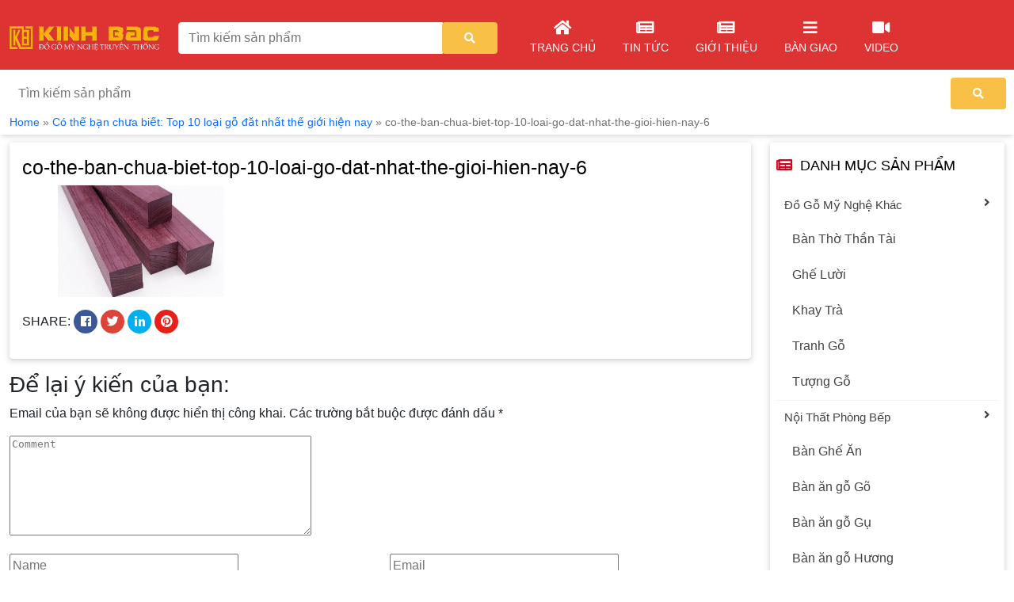

--- FILE ---
content_type: text/html; charset=UTF-8
request_url: https://gokinhbac.com/co-the-ban-chua-biet-top-10-loai-go-dat-nhat-the-gioi-hien-nay/co-the-ban-chua-biet-top-10-loai-go-dat-nhat-the-gioi-hien-nay-6/
body_size: 127650
content:
<!DOCTYPE html><html lang="vi"><head><script data-no-optimize="1">var litespeed_docref=sessionStorage.getItem("litespeed_docref");litespeed_docref&&(Object.defineProperty(document,"referrer",{get:function(){return litespeed_docref}}),sessionStorage.removeItem("litespeed_docref"));</script> <meta name="p:domain_verify" content="14d971d15d874d4916df9000770ffcc6"/>
 <script type="litespeed/javascript" data-src="https://www.googletagmanager.com/gtag/js?id=UA-103066103-1"></script> <script type="litespeed/javascript">window.dataLayer=window.dataLayer||[];function gtag(){dataLayer.push(arguments)}
gtag('js',new Date());gtag('config','UA-103066103-1')</script> <meta charset="UTF-8"><meta http-equiv="X-UA-Compatible" content="IE=edge"><meta name="viewport" content="width=device-width, user-scalable=no" /><link rel="profile" href="https://gmpg.org/xfn/11">
<!--[if lt IE 9]> <script src="https://oss.maxcdn.com/html5shiv/3.7.3/html5shiv.min.js"></script> <script src="https://oss.maxcdn.com/respond/1.4.2/respond.min.js"></script> <![endif]--> <script type="litespeed/javascript">(function(html){html.className=html.className.replace(/\bno-js\b/,'js')})(document.documentElement)</script> <meta name='robots' content='index, follow, max-image-preview:large, max-snippet:-1, max-video-preview:-1' /><title>co-the-ban-chua-biet-top-10-loai-go-dat-nhat-the-gioi-hien-nay-6 -</title><link rel="canonical" href="https://gokinhbac.com/wp-content/uploads/2022/11/co-the-ban-chua-biet-top-10-loai-go-dat-nhat-the-gioi-hien-nay-6.jpg" /><meta property="og:locale" content="vi_VN" /><meta property="og:type" content="article" /><meta property="og:title" content="co-the-ban-chua-biet-top-10-loai-go-dat-nhat-the-gioi-hien-nay-6 -" /><meta property="og:description" content="Gỗ Purple Heart là một trong 10 loại gỗ đắt nhất thế giới " /><meta property="og:url" content="https://gokinhbac.com/wp-content/uploads/2022/11/co-the-ban-chua-biet-top-10-loai-go-dat-nhat-the-gioi-hien-nay-6.jpg" /><meta property="og:site_name" content="Gỗ Kinh Bắc" /><meta property="article:modified_time" content="2022-11-25T07:45:11+00:00" /><meta property="og:image" content="https://gokinhbac.com/wp-content/uploads/2022/11/co-the-ban-chua-biet-top-10-loai-go-dat-nhat-the-gioi-hien-nay-6.jpg" /><meta property="og:image:width" content="800" /><meta property="og:image:height" content="540" /><meta property="og:image:type" content="image/jpeg" /><meta name="author" content="Đồ Gỗ Kinh Bắc" /><meta name="twitter:card" content="summary" /> <script type="application/ld+json" class="yoast-schema-graph">{"@context":"https://schema.org","@graph":[{"@type":"WebSite","@id":"https://gokinhbac.com/#website","url":"https://gokinhbac.com/","name":"Gỗ Kinh Bắc","description":"Đồ Gỗ Mỹ Nghệ Truyền Thống Kinh Bắc","potentialAction":[{"@type":"SearchAction","target":{"@type":"EntryPoint","urlTemplate":"https://gokinhbac.com/?s={search_term_string}"},"query-input":"required name=search_term_string"}],"inLanguage":"vi"},{"@type":"WebPage","@id":"https://gokinhbac.com/wp-content/uploads/2022/11/co-the-ban-chua-biet-top-10-loai-go-dat-nhat-the-gioi-hien-nay-6.jpg#webpage","url":"https://gokinhbac.com/wp-content/uploads/2022/11/co-the-ban-chua-biet-top-10-loai-go-dat-nhat-the-gioi-hien-nay-6.jpg","name":"co-the-ban-chua-biet-top-10-loai-go-dat-nhat-the-gioi-hien-nay-6 -","isPartOf":{"@id":"https://gokinhbac.com/#website"},"datePublished":"2022-11-25T07:44:49+00:00","dateModified":"2022-11-25T07:45:11+00:00","breadcrumb":{"@id":"https://gokinhbac.com/wp-content/uploads/2022/11/co-the-ban-chua-biet-top-10-loai-go-dat-nhat-the-gioi-hien-nay-6.jpg#breadcrumb"},"inLanguage":"vi","potentialAction":[{"@type":"ReadAction","target":["https://gokinhbac.com/wp-content/uploads/2022/11/co-the-ban-chua-biet-top-10-loai-go-dat-nhat-the-gioi-hien-nay-6.jpg"]}]},{"@type":"BreadcrumbList","@id":"https://gokinhbac.com/wp-content/uploads/2022/11/co-the-ban-chua-biet-top-10-loai-go-dat-nhat-the-gioi-hien-nay-6.jpg#breadcrumb","itemListElement":[{"@type":"ListItem","position":1,"name":"Home","item":"https://gokinhbac.com/"},{"@type":"ListItem","position":2,"name":"Có thể bạn chưa biết: Top 10 loại gỗ đắt nhất thế giới hiện nay","item":"https://gokinhbac.com/co-the-ban-chua-biet-top-10-loai-go-dat-nhat-the-gioi-hien-nay/"},{"@type":"ListItem","position":3,"name":"co-the-ban-chua-biet-top-10-loai-go-dat-nhat-the-gioi-hien-nay-6"}]}]}</script> <link rel='dns-prefetch' href='//connect.facebook.net' /><link rel="alternate" type="application/rss+xml" title="Dòng thông tin Gỗ Kinh Bắc &raquo;" href="https://gokinhbac.com/feed/" /><link rel="alternate" type="application/rss+xml" title="Dòng phản hồi Gỗ Kinh Bắc &raquo;" href="https://gokinhbac.com/comments/feed/" /><link rel="alternate" type="application/rss+xml" title="Gỗ Kinh Bắc &raquo; co-the-ban-chua-biet-top-10-loai-go-dat-nhat-the-gioi-hien-nay-6 Dòng phản hồi" href="https://gokinhbac.com/co-the-ban-chua-biet-top-10-loai-go-dat-nhat-the-gioi-hien-nay/co-the-ban-chua-biet-top-10-loai-go-dat-nhat-the-gioi-hien-nay-6/feed/" /> <script type="litespeed/javascript">window._wpemojiSettings={"baseUrl":"https:\/\/s.w.org\/images\/core\/emoji\/14.0.0\/72x72\/","ext":".png","svgUrl":"https:\/\/s.w.org\/images\/core\/emoji\/14.0.0\/svg\/","svgExt":".svg","source":{"concatemoji":"https:\/\/gokinhbac.com\/wp-includes\/js\/wp-emoji-release.min.js?ver=6.2.8"}};
/*! This file is auto-generated */
!function(e,a,t){var n,r,o,i=a.createElement("canvas"),p=i.getContext&&i.getContext("2d");function s(e,t){p.clearRect(0,0,i.width,i.height),p.fillText(e,0,0);e=i.toDataURL();return p.clearRect(0,0,i.width,i.height),p.fillText(t,0,0),e===i.toDataURL()}function c(e){var t=a.createElement("script");t.src=e,t.defer=t.type="text/javascript",a.getElementsByTagName("head")[0].appendChild(t)}for(o=Array("flag","emoji"),t.supports={everything:!0,everythingExceptFlag:!0},r=0;r<o.length;r++)t.supports[o[r]]=function(e){if(p&&p.fillText)switch(p.textBaseline="top",p.font="600 32px Arial",e){case"flag":return s("\ud83c\udff3\ufe0f\u200d\u26a7\ufe0f","\ud83c\udff3\ufe0f\u200b\u26a7\ufe0f")?!1:!s("\ud83c\uddfa\ud83c\uddf3","\ud83c\uddfa\u200b\ud83c\uddf3")&&!s("\ud83c\udff4\udb40\udc67\udb40\udc62\udb40\udc65\udb40\udc6e\udb40\udc67\udb40\udc7f","\ud83c\udff4\u200b\udb40\udc67\u200b\udb40\udc62\u200b\udb40\udc65\u200b\udb40\udc6e\u200b\udb40\udc67\u200b\udb40\udc7f");case"emoji":return!s("\ud83e\udef1\ud83c\udffb\u200d\ud83e\udef2\ud83c\udfff","\ud83e\udef1\ud83c\udffb\u200b\ud83e\udef2\ud83c\udfff")}return!1}(o[r]),t.supports.everything=t.supports.everything&&t.supports[o[r]],"flag"!==o[r]&&(t.supports.everythingExceptFlag=t.supports.everythingExceptFlag&&t.supports[o[r]]);t.supports.everythingExceptFlag=t.supports.everythingExceptFlag&&!t.supports.flag,t.DOMReady=!1,t.readyCallback=function(){t.DOMReady=!0},t.supports.everything||(n=function(){t.readyCallback()},a.addEventListener?(a.addEventListener("DOMContentLiteSpeedLoaded",n,!1),e.addEventListener("load",n,!1)):(e.attachEvent("onload",n),a.attachEvent("onreadystatechange",function(){"complete"===a.readyState&&t.readyCallback()})),(e=t.source||{}).concatemoji?c(e.concatemoji):e.wpemoji&&e.twemoji&&(c(e.twemoji),c(e.wpemoji)))}(window,document,window._wpemojiSettings)</script> <style type="text/css">img.wp-smiley,
img.emoji {
	display: inline !important;
	border: none !important;
	box-shadow: none !important;
	height: 1em !important;
	width: 1em !important;
	margin: 0 0.07em !important;
	vertical-align: -0.1em !important;
	background: none !important;
	padding: 0 !important;
}</style><style id="litespeed-ccss">ul{box-sizing:border-box}:root{--wp--preset--font-size--normal:16px;--wp--preset--font-size--huge:42px}body{--wp--preset--color--black:#000;--wp--preset--color--cyan-bluish-gray:#abb8c3;--wp--preset--color--white:#fff;--wp--preset--color--pale-pink:#f78da7;--wp--preset--color--vivid-red:#cf2e2e;--wp--preset--color--luminous-vivid-orange:#ff6900;--wp--preset--color--luminous-vivid-amber:#fcb900;--wp--preset--color--light-green-cyan:#7bdcb5;--wp--preset--color--vivid-green-cyan:#00d084;--wp--preset--color--pale-cyan-blue:#8ed1fc;--wp--preset--color--vivid-cyan-blue:#0693e3;--wp--preset--color--vivid-purple:#9b51e0;--wp--preset--gradient--vivid-cyan-blue-to-vivid-purple:linear-gradient(135deg,rgba(6,147,227,1) 0%,#9b51e0 100%);--wp--preset--gradient--light-green-cyan-to-vivid-green-cyan:linear-gradient(135deg,#7adcb4 0%,#00d082 100%);--wp--preset--gradient--luminous-vivid-amber-to-luminous-vivid-orange:linear-gradient(135deg,rgba(252,185,0,1) 0%,rgba(255,105,0,1) 100%);--wp--preset--gradient--luminous-vivid-orange-to-vivid-red:linear-gradient(135deg,rgba(255,105,0,1) 0%,#cf2e2e 100%);--wp--preset--gradient--very-light-gray-to-cyan-bluish-gray:linear-gradient(135deg,#eee 0%,#a9b8c3 100%);--wp--preset--gradient--cool-to-warm-spectrum:linear-gradient(135deg,#4aeadc 0%,#9778d1 20%,#cf2aba 40%,#ee2c82 60%,#fb6962 80%,#fef84c 100%);--wp--preset--gradient--blush-light-purple:linear-gradient(135deg,#ffceec 0%,#9896f0 100%);--wp--preset--gradient--blush-bordeaux:linear-gradient(135deg,#fecda5 0%,#fe2d2d 50%,#6b003e 100%);--wp--preset--gradient--luminous-dusk:linear-gradient(135deg,#ffcb70 0%,#c751c0 50%,#4158d0 100%);--wp--preset--gradient--pale-ocean:linear-gradient(135deg,#fff5cb 0%,#b6e3d4 50%,#33a7b5 100%);--wp--preset--gradient--electric-grass:linear-gradient(135deg,#caf880 0%,#71ce7e 100%);--wp--preset--gradient--midnight:linear-gradient(135deg,#020381 0%,#2874fc 100%);--wp--preset--duotone--dark-grayscale:url('#wp-duotone-dark-grayscale');--wp--preset--duotone--grayscale:url('#wp-duotone-grayscale');--wp--preset--duotone--purple-yellow:url('#wp-duotone-purple-yellow');--wp--preset--duotone--blue-red:url('#wp-duotone-blue-red');--wp--preset--duotone--midnight:url('#wp-duotone-midnight');--wp--preset--duotone--magenta-yellow:url('#wp-duotone-magenta-yellow');--wp--preset--duotone--purple-green:url('#wp-duotone-purple-green');--wp--preset--duotone--blue-orange:url('#wp-duotone-blue-orange');--wp--preset--font-size--small:13px;--wp--preset--font-size--medium:20px;--wp--preset--font-size--large:36px;--wp--preset--font-size--x-large:42px}.fa,.fas{font-family:'Font Awesome 5 Free';font-weight:900}.far{font-family:'Font Awesome 5 Free';font-weight:400}.fab{font-family:'Font Awesome 5 Brands'}.fa,.fas,.far,.fab{-moz-osx-font-smoothing:grayscale;-webkit-font-smoothing:antialiased;display:inline-block;font-style:normal;font-variant:normal;text-rendering:auto;line-height:1}.fa-angle-up:before{content:"\f106"}.fa-bars:before{content:"\f0c9"}.fa-facebook:before{content:"\f09a"}.fa-home:before{content:"\f015"}.fa-linkedin-in:before{content:"\f0e1"}.fa-map-marker-alt:before{content:"\f3c5"}.fa-newspaper:before{content:"\f1ea"}.fa-phone:before{content:"\f095"}.fa-pinterest:before{content:"\f0d2"}.fa-search:before{content:"\f002"}.fa-times-circle:before{content:"\f057"}.fa-twitter:before{content:"\f099"}.fa-video:before{content:"\f03d"}:root{--bs-blue:#0d6efd;--bs-indigo:#6610f2;--bs-purple:#6f42c1;--bs-pink:#d63384;--bs-red:#dc3545;--bs-orange:#fd7e14;--bs-yellow:#ffc107;--bs-green:#198754;--bs-teal:#20c997;--bs-cyan:#0dcaf0;--bs-white:#fff;--bs-gray:#6c757d;--bs-gray-dark:#343a40;--bs-primary:#0d6efd;--bs-secondary:#6c757d;--bs-success:#198754;--bs-info:#0dcaf0;--bs-warning:#ffc107;--bs-danger:#dc3545;--bs-light:#f8f9fa;--bs-dark:#212529;--bs-font-sans-serif:system-ui,-apple-system,"Segoe UI",Roboto,"Helvetica Neue",Arial,"Noto Sans","Liberation Sans",sans-serif,"Apple Color Emoji","Segoe UI Emoji","Segoe UI Symbol","Noto Color Emoji";--bs-font-monospace:SFMono-Regular,Menlo,Monaco,Consolas,"Liberation Mono","Courier New",monospace;--bs-gradient:linear-gradient(180deg,rgba(255,255,255,.15),rgba(255,255,255,0))}*,:after,:before{box-sizing:border-box}@media (prefers-reduced-motion:no-preference){:root{scroll-behavior:smooth}}body{margin:0;font-family:var(--bs-font-sans-serif);font-size:1rem;font-weight:400;line-height:1.5;color:#212529;background-color:#fff;-webkit-text-size-adjust:100%}.h1,.h3,h1,h3{margin-top:0;margin-bottom:.5rem;font-weight:500;line-height:1.2}.h1,h1{font-size:calc(1.375rem + 1.5vw)}@media (min-width:1200px){.h1,h1{font-size:2.5rem}}.h3,h3{font-size:calc(1.3rem + .6vw)}@media (min-width:1200px){.h3,h3{font-size:1.75rem}}p{margin-top:0;margin-bottom:1rem}ul{padding-left:2rem}ul{margin-top:0;margin-bottom:1rem}ul ul{margin-bottom:0}strong{font-weight:bolder}a{color:#0d6efd;text-decoration:underline}img{vertical-align:middle}button{border-radius:0}button,input{margin:0;font-family:inherit;font-size:inherit;line-height:inherit}button{text-transform:none}[type=submit],button{-webkit-appearance:button}::-moz-focus-inner{padding:0;border-style:none}::-webkit-datetime-edit-day-field,::-webkit-datetime-edit-fields-wrapper,::-webkit-datetime-edit-hour-field,::-webkit-datetime-edit-minute,::-webkit-datetime-edit-month-field,::-webkit-datetime-edit-text,::-webkit-datetime-edit-year-field{padding:0}::-webkit-inner-spin-button{height:auto}[type=search]{outline-offset:-2px;-webkit-appearance:textfield}::-webkit-search-decoration{-webkit-appearance:none}::-webkit-color-swatch-wrapper{padding:0}::file-selector-button{font:inherit}::-webkit-file-upload-button{font:inherit;-webkit-appearance:button}.img-fluid{max-width:100%;height:auto}.container{width:100%;padding-right:var(--bs-gutter-x,.75rem);padding-left:var(--bs-gutter-x,.75rem);margin-right:auto;margin-left:auto}@media (min-width:576px){.container{max-width:540px}}@media (min-width:768px){.container{max-width:720px}}@media (min-width:992px){.container{max-width:960px}}@media (min-width:1200px){.container{max-width:1140px}}@media (min-width:1400px){.container{max-width:1320px}}.row{--bs-gutter-x:1.5rem;--bs-gutter-y:0;display:flex;flex-wrap:wrap;margin-top:calc(var(--bs-gutter-y)*-1);margin-right:calc(var(--bs-gutter-x)*-.5);margin-left:calc(var(--bs-gutter-x)*-.5)}.row>*{flex-shrink:0;width:100%;max-width:100%;padding-right:calc(var(--bs-gutter-x)*.5);padding-left:calc(var(--bs-gutter-x)*.5);margin-top:var(--bs-gutter-y)}.col-6{flex:0 0 auto;width:50%}.col-12{flex:0 0 auto;width:100%}@media (min-width:576px){.col-sm-5{flex:0 0 auto;width:41.66666667%}.col-sm-12{flex:0 0 auto;width:100%}}@media (min-width:768px){.col-md-3{flex:0 0 auto;width:25%}.col-md-5{flex:0 0 auto;width:41.66666667%}.col-md-9{flex:0 0 auto;width:75%}.col-md-12{flex:0 0 auto;width:100%}}@media (min-width:992px){.col-lg-2{flex:0 0 auto;width:16.66666667%}.col-lg-3{flex:0 0 auto;width:25%}.col-lg-7{flex:0 0 auto;width:58.33333333%}}@media (min-width:1200px){.col-xl-2{flex:0 0 auto;width:16.66666667%}.col-xl-4{flex:0 0 auto;width:33.33333333%}.col-xl-6{flex:0 0 auto;width:50%}}.form-control{display:block;width:100%;padding:.375rem .75rem;font-size:1rem;font-weight:400;line-height:1.5;color:#212529;background-color:#fff;background-clip:padding-box;border:1px solid #ced4da;-webkit-appearance:none;-moz-appearance:none;appearance:none;border-radius:.25rem}.form-control::-webkit-date-and-time-value{height:1.5em}.form-control::-moz-placeholder{color:#6c757d;opacity:1}.form-control::-webkit-file-upload-button{padding:.375rem .75rem;margin:-.375rem -.75rem;-webkit-margin-end:.75rem;margin-inline-end:.75rem;color:#212529;background-color:#e9ecef;border-color:inherit;border-style:solid;border-width:0;border-inline-end-width:1px;border-radius:0}.input-group{position:relative;display:flex;flex-wrap:wrap;align-items:stretch;width:100%}.input-group>.form-control{position:relative;flex:1 1 auto;width:1%;min-width:0}.input-group .btn{position:relative;z-index:2}.input-group:not(.has-validation)>:not(:last-child):not(.dropdown-toggle):not(.dropdown-menu){border-top-right-radius:0;border-bottom-right-radius:0}.input-group>:not(:first-child):not(.dropdown-menu):not(.valid-tooltip):not(.valid-feedback):not(.invalid-tooltip):not(.invalid-feedback){margin-left:-1px;border-top-left-radius:0;border-bottom-left-radius:0}.btn{display:inline-block;font-weight:400;line-height:1.5;color:#212529;text-align:center;text-decoration:none;vertical-align:middle;background-color:transparent;border:1px solid transparent;padding:.375rem .75rem;font-size:1rem;border-radius:.25rem}.alert{position:relative;padding:1rem;margin-bottom:1rem;border:1px solid transparent;border-radius:.25rem}.alert-danger{color:#842029;background-color:#f8d7da;border-color:#f5c2c7}.clearfix:after{display:block;clear:both;content:""}.d-block{display:block!important}.d-none{display:none!important}.border-top{border-top:1px solid #dee2e6!important}.align-items-center{align-items:center!important}.mt-1{margin-top:.25rem!important}.mt-2{margin-top:.5rem!important}.mt-3{margin-top:1rem!important}.mb-1{margin-bottom:.25rem!important}.mb-2{margin-bottom:.5rem!important}.mb-3{margin-bottom:1rem!important}.p-2{padding:.5rem!important}.p-3{padding:1rem!important}.pt-2{padding-top:.5rem!important}.pb-2{padding-bottom:.5rem!important}.text-center{text-align:center!important}.text-uppercase{text-transform:uppercase!important}.text-danger{color:#dc3545!important}.bg-white{background-color:#fff!important}.rounded-0{border-radius:0!important}@media (min-width:992px){.d-lg-block{display:block!important}.d-lg-none{display:none!important}}@media (min-width:1200px){.d-xl-block{display:block!important}.d-xl-none{display:none!important}}.entry-content p{line-height:1.8}.entry-content img{height:auto;max-width:100%;vertical-align:middle;padding:0 5%}body{font-family:'Arial';font-size:16px}a{text-decoration:none;outline:0}@media (min-width:1200px){.container{max-width:1440px}}.header{background:linear-gradient(-90deg,#d33 0%,#d33 100%)}.search-form{position:relative}.search-form .buttom-search{background-color:#f8c047;border:0;color:#fff;text-transform:uppercase;font-size:14px;height:40px;width:70px}.search-form input.form-control:-ms-input-placeholder{color:#444}.search-form input.form-control::-ms-input-placeholder{color:#444}.search-form input.form-control{height:40px;border-radius:4px;background:#fff;color:#444}.search-form .form-control{border:solid 1px #fff;-webkit-box-shadow:none;box-shadow:none}.menu-primary{margin:0;text-align:center;background:#fbb00f;border-top:1px solid #ffffff52}.menu-primary ul{list-style:none;margin-bottom:0;padding:0}.menu-primary>ul>li{position:relative;display:inline-block}.menu-primary>ul>li>a{display:block;color:#000;font-size:15px;padding:10px;text-transform:uppercase}.menu-primary ul.sub-menu{padding:0;display:none;width:200px;position:absolute;z-index:200;background:#fbb00f;text-align:left;left:0;right:0;margin:0 auto}.menu-primary>ul>li>ul.sub-menu{top:42px}.menu-primary ul.sub-menu li{padding:10px;border-bottom:1px solid rgba(255,255,255,.31);position:relative}.menu-primary ul.sub-menu li:last-child{border:none}.menu-primary ul.sub-menu li a{color:#000}.menu-primary ul li.menu-item-has-children:after{font-weight:900;font-family:'Font Awesome 5 Free';position:absolute;top:15px;right:-5px;color:#fff;font-size:10px}.menu-primary>ul>li.menu-item-has-children:after{content:"\f107"}.menu-primary>ul>li>a i{margin:0 5px}a.mobile-btn{display:block;position:absolute;width:40px;height:40px;border:3px solid #fff;border-radius:100%;padding:4px;font-size:20px;text-align:center;top:50%;transform:translateY(-50%);z-index:999}a.mobile-btn i{color:#fff}.search-wrap{position:absolute;right:0;z-index:99;background:#fff;padding:10px;left:0}.position-right{right:5px}.position-left{left:5px}.nav-mobile{background:#fff;top:0;position:fixed;width:100%;z-index:9999;display:none;left:0;height:100%;overflow-y:scroll}ul.accordion-responsive{list-style:none;padding:0}ul.accordion-responsive li{border-bottom:1px solid #eee;position:relative}ul.accordion-responsive li a{color:#444;font-size:14px;padding:5px 0;display:block}h1.h1{font-family:'Arial';font-size:20px;color:#444}h3.h3{font-size:18px;position:relative;color:#000;text-transform:uppercase;overflow:hidden;padding:10px 0}h3.h3 span{position:relative}h3.h3:before{content:"\f1ea";font-family:'Font Awesome 5 Free';font-weight:900;display:inline-block;margin-right:10px;color:#d70018}.breadcrumbs{background:#fff;color:#707070;padding:5px 0;-webkit-box-shadow:0 4px 6px -1px rgb(0 0 0/10%),0 2px 4px -1px rgb(0 0 0/6%);box-shadow:0 4px 6px -1px rgb(0 0 0/10%),0 2px 4px -1px rgb(0 0 0/6%);margin-bottom:10px;font-size:14px}.breadcrumbs a{color:#0d6efd}.share-wrap a{font-size:15px;width:30px;height:30px;text-align:center;color:#fff;line-height:2;border-radius:100%;display:inline-block}.share-wrap .facebook{background:#3b5998}.share-wrap .twitter{background:#db4437}.share-wrap .pinterest{background:#e62117}.share-wrap .linkedin{background:#00aff0}.relative{position:relative}.box-shadow{border-radius:4px;-webkit-box-shadow:rgb(60 64 67/10%) 0px 1px 2px 0px,rgb(60 64 67/15%) 0px 2px 6px 2px;box-shadow:rgb(60 64 67/10%) 0px 1px 2px 0px,rgb(60 64 67/15%) 0px 2px 6px 2px}.nav-logo{background:#d33}.accordion-taxonomy-mb{list-style:none;padding:0;overflow:hidden}.accordion-taxonomy-mb li{display:block;float:left;width:-webkit-calc(100%/3);width:calc(100%/3)}.accordion-taxonomy-mb li a{color:#444;padding:12px;border:solid 1px #e5e6ec;border-radius:5px;display:block;text-align:center;background:#fff;margin:5px}.accordion-taxonomy-mb li a>i{display:block;margin:5px}nav.nav-mobile .fa-times-circle{font-size:32px;color:#fff;position:absolute;right:5px;top:10px}.back-to-top{position:fixed;bottom:35px;right:10px;display:none;z-index:99}.back-to-top i{background:#d40736;padding:5px 10px;color:#fff;font-size:30px;font-weight:700}.load-data{position:absolute;z-index:999;background:#f5f5f5;width:100%}.menu-icon ul{list-style:none;margin-bottom:0;padding:0}.menu-icon>ul>li{position:relative;display:inline-block}.menu-icon>ul>li>a{text-transform:uppercase;display:block;color:#fff;font-size:14px;padding:17px}.menu-icon>ul>li>a i{font-size:20px;display:block;text-align:center;color:#fff;margin-bottom:5px}</style><link rel="preload" data-asynced="1" data-optimized="2" as="style" onload="this.onload=null;this.rel='stylesheet'" href="https://gokinhbac.com/wp-content/litespeed/ucss/36cae3ba5c05a401ca90dea2b263fcd9.css?ver=f7465" /><script type="litespeed/javascript">!function(a){"use strict";var b=function(b,c,d){function e(a){return h.body?a():void setTimeout(function(){e(a)})}function f(){i.addEventListener&&i.removeEventListener("load",f),i.media=d||"all"}var g,h=a.document,i=h.createElement("link");if(c)g=c;else{var j=(h.body||h.getElementsByTagName("head")[0]).childNodes;g=j[j.length-1]}var k=h.styleSheets;i.rel="stylesheet",i.href=b,i.media="only x",e(function(){g.parentNode.insertBefore(i,c?g:g.nextSibling)});var l=function(a){for(var b=i.href,c=k.length;c--;)if(k[c].href===b)return a();setTimeout(function(){l(a)})};return i.addEventListener&&i.addEventListener("load",f),i.onloadcssdefined=l,l(f),i};"undefined"!=typeof exports?exports.loadCSS=b:a.loadCSS=b}("undefined"!=typeof global?global:this);!function(a){if(a.loadCSS){var b=loadCSS.relpreload={};if(b.support=function(){try{return a.document.createElement("link").relList.supports("preload")}catch(b){return!1}},b.poly=function(){for(var b=a.document.getElementsByTagName("link"),c=0;c<b.length;c++){var d=b[c];"preload"===d.rel&&"style"===d.getAttribute("as")&&(a.loadCSS(d.href,d,d.getAttribute("media")),d.rel=null)}},!b.support()){b.poly();var c=a.setInterval(b.poly,300);a.addEventListener&&a.addEventListener("load",function(){b.poly(),a.clearInterval(c)}),a.attachEvent&&a.attachEvent("onload",function(){a.clearInterval(c)})}}}(this);</script> <style id='global-styles-inline-css' type='text/css'>body{--wp--preset--color--black: #000000;--wp--preset--color--cyan-bluish-gray: #abb8c3;--wp--preset--color--white: #ffffff;--wp--preset--color--pale-pink: #f78da7;--wp--preset--color--vivid-red: #cf2e2e;--wp--preset--color--luminous-vivid-orange: #ff6900;--wp--preset--color--luminous-vivid-amber: #fcb900;--wp--preset--color--light-green-cyan: #7bdcb5;--wp--preset--color--vivid-green-cyan: #00d084;--wp--preset--color--pale-cyan-blue: #8ed1fc;--wp--preset--color--vivid-cyan-blue: #0693e3;--wp--preset--color--vivid-purple: #9b51e0;--wp--preset--gradient--vivid-cyan-blue-to-vivid-purple: linear-gradient(135deg,rgba(6,147,227,1) 0%,rgb(155,81,224) 100%);--wp--preset--gradient--light-green-cyan-to-vivid-green-cyan: linear-gradient(135deg,rgb(122,220,180) 0%,rgb(0,208,130) 100%);--wp--preset--gradient--luminous-vivid-amber-to-luminous-vivid-orange: linear-gradient(135deg,rgba(252,185,0,1) 0%,rgba(255,105,0,1) 100%);--wp--preset--gradient--luminous-vivid-orange-to-vivid-red: linear-gradient(135deg,rgba(255,105,0,1) 0%,rgb(207,46,46) 100%);--wp--preset--gradient--very-light-gray-to-cyan-bluish-gray: linear-gradient(135deg,rgb(238,238,238) 0%,rgb(169,184,195) 100%);--wp--preset--gradient--cool-to-warm-spectrum: linear-gradient(135deg,rgb(74,234,220) 0%,rgb(151,120,209) 20%,rgb(207,42,186) 40%,rgb(238,44,130) 60%,rgb(251,105,98) 80%,rgb(254,248,76) 100%);--wp--preset--gradient--blush-light-purple: linear-gradient(135deg,rgb(255,206,236) 0%,rgb(152,150,240) 100%);--wp--preset--gradient--blush-bordeaux: linear-gradient(135deg,rgb(254,205,165) 0%,rgb(254,45,45) 50%,rgb(107,0,62) 100%);--wp--preset--gradient--luminous-dusk: linear-gradient(135deg,rgb(255,203,112) 0%,rgb(199,81,192) 50%,rgb(65,88,208) 100%);--wp--preset--gradient--pale-ocean: linear-gradient(135deg,rgb(255,245,203) 0%,rgb(182,227,212) 50%,rgb(51,167,181) 100%);--wp--preset--gradient--electric-grass: linear-gradient(135deg,rgb(202,248,128) 0%,rgb(113,206,126) 100%);--wp--preset--gradient--midnight: linear-gradient(135deg,rgb(2,3,129) 0%,rgb(40,116,252) 100%);--wp--preset--duotone--dark-grayscale: url('#wp-duotone-dark-grayscale');--wp--preset--duotone--grayscale: url('#wp-duotone-grayscale');--wp--preset--duotone--purple-yellow: url('#wp-duotone-purple-yellow');--wp--preset--duotone--blue-red: url('#wp-duotone-blue-red');--wp--preset--duotone--midnight: url('#wp-duotone-midnight');--wp--preset--duotone--magenta-yellow: url('#wp-duotone-magenta-yellow');--wp--preset--duotone--purple-green: url('#wp-duotone-purple-green');--wp--preset--duotone--blue-orange: url('#wp-duotone-blue-orange');--wp--preset--font-size--small: 13px;--wp--preset--font-size--medium: 20px;--wp--preset--font-size--large: 36px;--wp--preset--font-size--x-large: 42px;--wp--preset--spacing--20: 0.44rem;--wp--preset--spacing--30: 0.67rem;--wp--preset--spacing--40: 1rem;--wp--preset--spacing--50: 1.5rem;--wp--preset--spacing--60: 2.25rem;--wp--preset--spacing--70: 3.38rem;--wp--preset--spacing--80: 5.06rem;--wp--preset--shadow--natural: 6px 6px 9px rgba(0, 0, 0, 0.2);--wp--preset--shadow--deep: 12px 12px 50px rgba(0, 0, 0, 0.4);--wp--preset--shadow--sharp: 6px 6px 0px rgba(0, 0, 0, 0.2);--wp--preset--shadow--outlined: 6px 6px 0px -3px rgba(255, 255, 255, 1), 6px 6px rgba(0, 0, 0, 1);--wp--preset--shadow--crisp: 6px 6px 0px rgba(0, 0, 0, 1);}:where(.is-layout-flex){gap: 0.5em;}body .is-layout-flow > .alignleft{float: left;margin-inline-start: 0;margin-inline-end: 2em;}body .is-layout-flow > .alignright{float: right;margin-inline-start: 2em;margin-inline-end: 0;}body .is-layout-flow > .aligncenter{margin-left: auto !important;margin-right: auto !important;}body .is-layout-constrained > .alignleft{float: left;margin-inline-start: 0;margin-inline-end: 2em;}body .is-layout-constrained > .alignright{float: right;margin-inline-start: 2em;margin-inline-end: 0;}body .is-layout-constrained > .aligncenter{margin-left: auto !important;margin-right: auto !important;}body .is-layout-constrained > :where(:not(.alignleft):not(.alignright):not(.alignfull)){max-width: var(--wp--style--global--content-size);margin-left: auto !important;margin-right: auto !important;}body .is-layout-constrained > .alignwide{max-width: var(--wp--style--global--wide-size);}body .is-layout-flex{display: flex;}body .is-layout-flex{flex-wrap: wrap;align-items: center;}body .is-layout-flex > *{margin: 0;}:where(.wp-block-columns.is-layout-flex){gap: 2em;}.has-black-color{color: var(--wp--preset--color--black) !important;}.has-cyan-bluish-gray-color{color: var(--wp--preset--color--cyan-bluish-gray) !important;}.has-white-color{color: var(--wp--preset--color--white) !important;}.has-pale-pink-color{color: var(--wp--preset--color--pale-pink) !important;}.has-vivid-red-color{color: var(--wp--preset--color--vivid-red) !important;}.has-luminous-vivid-orange-color{color: var(--wp--preset--color--luminous-vivid-orange) !important;}.has-luminous-vivid-amber-color{color: var(--wp--preset--color--luminous-vivid-amber) !important;}.has-light-green-cyan-color{color: var(--wp--preset--color--light-green-cyan) !important;}.has-vivid-green-cyan-color{color: var(--wp--preset--color--vivid-green-cyan) !important;}.has-pale-cyan-blue-color{color: var(--wp--preset--color--pale-cyan-blue) !important;}.has-vivid-cyan-blue-color{color: var(--wp--preset--color--vivid-cyan-blue) !important;}.has-vivid-purple-color{color: var(--wp--preset--color--vivid-purple) !important;}.has-black-background-color{background-color: var(--wp--preset--color--black) !important;}.has-cyan-bluish-gray-background-color{background-color: var(--wp--preset--color--cyan-bluish-gray) !important;}.has-white-background-color{background-color: var(--wp--preset--color--white) !important;}.has-pale-pink-background-color{background-color: var(--wp--preset--color--pale-pink) !important;}.has-vivid-red-background-color{background-color: var(--wp--preset--color--vivid-red) !important;}.has-luminous-vivid-orange-background-color{background-color: var(--wp--preset--color--luminous-vivid-orange) !important;}.has-luminous-vivid-amber-background-color{background-color: var(--wp--preset--color--luminous-vivid-amber) !important;}.has-light-green-cyan-background-color{background-color: var(--wp--preset--color--light-green-cyan) !important;}.has-vivid-green-cyan-background-color{background-color: var(--wp--preset--color--vivid-green-cyan) !important;}.has-pale-cyan-blue-background-color{background-color: var(--wp--preset--color--pale-cyan-blue) !important;}.has-vivid-cyan-blue-background-color{background-color: var(--wp--preset--color--vivid-cyan-blue) !important;}.has-vivid-purple-background-color{background-color: var(--wp--preset--color--vivid-purple) !important;}.has-black-border-color{border-color: var(--wp--preset--color--black) !important;}.has-cyan-bluish-gray-border-color{border-color: var(--wp--preset--color--cyan-bluish-gray) !important;}.has-white-border-color{border-color: var(--wp--preset--color--white) !important;}.has-pale-pink-border-color{border-color: var(--wp--preset--color--pale-pink) !important;}.has-vivid-red-border-color{border-color: var(--wp--preset--color--vivid-red) !important;}.has-luminous-vivid-orange-border-color{border-color: var(--wp--preset--color--luminous-vivid-orange) !important;}.has-luminous-vivid-amber-border-color{border-color: var(--wp--preset--color--luminous-vivid-amber) !important;}.has-light-green-cyan-border-color{border-color: var(--wp--preset--color--light-green-cyan) !important;}.has-vivid-green-cyan-border-color{border-color: var(--wp--preset--color--vivid-green-cyan) !important;}.has-pale-cyan-blue-border-color{border-color: var(--wp--preset--color--pale-cyan-blue) !important;}.has-vivid-cyan-blue-border-color{border-color: var(--wp--preset--color--vivid-cyan-blue) !important;}.has-vivid-purple-border-color{border-color: var(--wp--preset--color--vivid-purple) !important;}.has-vivid-cyan-blue-to-vivid-purple-gradient-background{background: var(--wp--preset--gradient--vivid-cyan-blue-to-vivid-purple) !important;}.has-light-green-cyan-to-vivid-green-cyan-gradient-background{background: var(--wp--preset--gradient--light-green-cyan-to-vivid-green-cyan) !important;}.has-luminous-vivid-amber-to-luminous-vivid-orange-gradient-background{background: var(--wp--preset--gradient--luminous-vivid-amber-to-luminous-vivid-orange) !important;}.has-luminous-vivid-orange-to-vivid-red-gradient-background{background: var(--wp--preset--gradient--luminous-vivid-orange-to-vivid-red) !important;}.has-very-light-gray-to-cyan-bluish-gray-gradient-background{background: var(--wp--preset--gradient--very-light-gray-to-cyan-bluish-gray) !important;}.has-cool-to-warm-spectrum-gradient-background{background: var(--wp--preset--gradient--cool-to-warm-spectrum) !important;}.has-blush-light-purple-gradient-background{background: var(--wp--preset--gradient--blush-light-purple) !important;}.has-blush-bordeaux-gradient-background{background: var(--wp--preset--gradient--blush-bordeaux) !important;}.has-luminous-dusk-gradient-background{background: var(--wp--preset--gradient--luminous-dusk) !important;}.has-pale-ocean-gradient-background{background: var(--wp--preset--gradient--pale-ocean) !important;}.has-electric-grass-gradient-background{background: var(--wp--preset--gradient--electric-grass) !important;}.has-midnight-gradient-background{background: var(--wp--preset--gradient--midnight) !important;}.has-small-font-size{font-size: var(--wp--preset--font-size--small) !important;}.has-medium-font-size{font-size: var(--wp--preset--font-size--medium) !important;}.has-large-font-size{font-size: var(--wp--preset--font-size--large) !important;}.has-x-large-font-size{font-size: var(--wp--preset--font-size--x-large) !important;}
.wp-block-navigation a:where(:not(.wp-element-button)){color: inherit;}
:where(.wp-block-columns.is-layout-flex){gap: 2em;}
.wp-block-pullquote{font-size: 1.5em;line-height: 1.6;}</style> <script type="litespeed/javascript" data-src='https://connect.facebook.net/vi_VN/sdk.js?ver=6.2.8#xfbml=1&#038;version=v8.0&#038;appId=509372569689116&#038;autoLogAppEvents=1' id='facebook-js'></script> <script id='my_loadmore-js-extra' type="litespeed/javascript">var misha_loadmore_params={"ajaxurl":"https:\/\/gokinhbac.com\/wp-admin\/admin-ajax.php","posts":"{\"attachment\":\"co-the-ban-chua-biet-top-10-loai-go-dat-nhat-the-gioi-hien-nay-6\",\"error\":\"\",\"m\":\"\",\"p\":0,\"post_parent\":\"\",\"subpost\":\"\",\"subpost_id\":\"\",\"attachment_id\":0,\"name\":\"co-the-ban-chua-biet-top-10-loai-go-dat-nhat-the-gioi-hien-nay-6\",\"pagename\":\"\",\"page_id\":0,\"second\":\"\",\"minute\":\"\",\"hour\":\"\",\"day\":0,\"monthnum\":0,\"year\":0,\"w\":0,\"category_name\":\"\",\"tag\":\"\",\"cat\":\"\",\"tag_id\":\"\",\"author\":\"\",\"author_name\":\"\",\"feed\":\"\",\"tb\":\"\",\"paged\":0,\"meta_key\":\"\",\"meta_value\":\"\",\"preview\":\"\",\"s\":\"\",\"sentence\":\"\",\"title\":\"\",\"fields\":\"\",\"menu_order\":\"\",\"embed\":\"\",\"category__in\":[],\"category__not_in\":[],\"category__and\":[],\"post__in\":[],\"post__not_in\":[],\"post_name__in\":[],\"tag__in\":[],\"tag__not_in\":[],\"tag__and\":[],\"tag_slug__in\":[],\"tag_slug__and\":[],\"post_parent__in\":[],\"post_parent__not_in\":[],\"author__in\":[],\"author__not_in\":[],\"search_columns\":[],\"ignore_sticky_posts\":false,\"suppress_filters\":false,\"cache_results\":true,\"update_post_term_cache\":true,\"update_menu_item_cache\":false,\"lazy_load_term_meta\":true,\"update_post_meta_cache\":true,\"post_type\":\"\",\"posts_per_page\":20,\"nopaging\":false,\"comments_per_page\":\"50\",\"no_found_rows\":false,\"order\":\"DESC\"}","current_page":"1","max_page":"0"}</script> <link rel="https://api.w.org/" href="https://gokinhbac.com/wp-json/" /><link rel="alternate" type="application/json" href="https://gokinhbac.com/wp-json/wp/v2/media/11750" /><link rel="EditURI" type="application/rsd+xml" title="RSD" href="https://gokinhbac.com/xmlrpc.php?rsd" /><link rel="wlwmanifest" type="application/wlwmanifest+xml" href="https://gokinhbac.com/wp-includes/wlwmanifest.xml" /><link rel='shortlink' href='https://gokinhbac.com/?p=11750' /><link rel="alternate" type="application/json+oembed" href="https://gokinhbac.com/wp-json/oembed/1.0/embed?url=https%3A%2F%2Fgokinhbac.com%2Fco-the-ban-chua-biet-top-10-loai-go-dat-nhat-the-gioi-hien-nay%2Fco-the-ban-chua-biet-top-10-loai-go-dat-nhat-the-gioi-hien-nay-6%2F" /><link rel="alternate" type="text/xml+oembed" href="https://gokinhbac.com/wp-json/oembed/1.0/embed?url=https%3A%2F%2Fgokinhbac.com%2Fco-the-ban-chua-biet-top-10-loai-go-dat-nhat-the-gioi-hien-nay%2Fco-the-ban-chua-biet-top-10-loai-go-dat-nhat-the-gioi-hien-nay-6%2F&#038;format=xml" />
 <script type="litespeed/javascript">(function(w,d,s,l,i){w[l]=w[l]||[];w[l].push({'gtm.start':new Date().getTime(),event:'gtm.js'});var f=d.getElementsByTagName(s)[0],j=d.createElement(s),dl=l!='dataLayer'?'&l='+l:'';j.async=!0;j.src='https://www.googletagmanager.com/gtm.js?id='+i+dl;f.parentNode.insertBefore(j,f)})(window,document,'script','dataLayer','GTM-PKPN74Q')</script> <style type="text/css">div#toc_container {width: 100%;}</style><link rel="icon" href="https://gokinhbac.com/wp-content/uploads/2017/07/cropped-logo-dokinhbac-copy-32x32.png" sizes="32x32" /><link rel="icon" href="https://gokinhbac.com/wp-content/uploads/2017/07/cropped-logo-dokinhbac-copy-192x192.png" sizes="192x192" /><link rel="apple-touch-icon" href="https://gokinhbac.com/wp-content/uploads/2017/07/cropped-logo-dokinhbac-copy-180x180.png" /><meta name="msapplication-TileImage" content="https://gokinhbac.com/wp-content/uploads/2017/07/cropped-logo-dokinhbac-copy-270x270.png" /><style type="text/css" id="wp-custom-css">.qh_ow1 .item img{
	padding: 0;
}
.qh_ow1{
	margin-bottom: 20px;
}
.qh_ow1 .item a span{
	display: block;
	font-weight: bold;
	margin: 10px 0;
	    overflow: hidden;
    text-overflow: ellipsis;
    display: -webkit-box;
    -webkit-line-clamp: 2;
    -webkit-box-orient: vertical;
	color: #111;
}
.qh_ow1 .item .price{
	position: relative;
    padding: 5px 10px;
    display: block;
}
.qh_ow1 .item .price ins, .qh_ow1 .item .price >span {
    color: #db392c;
    font-size: 18px;
    font-weight: 600;
}</style></head><body data-rsssl=1 class="attachment attachment-template-default single single-attachment postid-11750 attachmentid-11750 attachment-jpeg"><header class="header"><div class="relative pt-2 pb-2"><div class="container">
<a class="menu-mobile mobile-btn position-left ml-2 d-block d-lg-none">
<i class="fa fa-bars"></i>
</a><nav class="nav-mobile menu-responsive bg-wrap">
<i class="far fa-times-circle"></i><div class="nav-logo text-center p-2">
<a href="https://gokinhbac.com" title="Gỗ Kinh Bắc">
<img data-lazyloaded="1" src="[data-uri]" width="1328" height="40" data-src="https://gokinhbac.com/wp-content/uploads/2022/07/logo-dokinhbac3.png" alt="Gỗ Kinh Bắc" class="img-fluid">
</a></div><div class="container"><nav class="nav-category"><ul id="accordion-taxonomy" class="accordion-taxonomy-mb"><li id="menu-item-8788" class="menu-item menu-item-type-taxonomy menu-item-object-product_cat"><a href="https://gokinhbac.com/cua-hang/noi-that-phong-khach/"><i class=""></i> PHÒNG KHÁCH</a></li><li id="menu-item-8795" class="menu-item menu-item-type-taxonomy menu-item-object-product_cat"><a href="https://gokinhbac.com/cua-hang/noi-that-phong-ngu/"><i class=""></i> PHÒNG NGỦ</a></li><li id="menu-item-8794" class="menu-item menu-item-type-taxonomy menu-item-object-product_cat"><a href="https://gokinhbac.com/cua-hang/noi-that-phong-bep/"><i class=""></i> PHÒNG BẾP</a></li><li id="menu-item-8796" class="menu-item menu-item-type-taxonomy menu-item-object-product_cat"><a href="https://gokinhbac.com/cua-hang/noi-that-phong-tho/"><i class=""></i> PHÒNG THỜ</a></li><li id="menu-item-8793" class="menu-item menu-item-type-taxonomy menu-item-object-product_cat"><a href="https://gokinhbac.com/cua-hang/do-go-my-nghe-khac/"><i class="Nhập mô tả"></i> ĐỒ GỖ KHÁC</a></li><li id="menu-item-8797" class="menu-item menu-item-type-taxonomy menu-item-object-category"><a href="https://gokinhbac.com/category/video/"><i class=""></i> VIDEO</a></li></ul></nav><div class="row"><div class="col-6">
<strong class="mt-2 d-block">Hỗ trợ khách hàng</strong><nav class="nav-category"><ul id="accordion-responsive" class="accordion-responsive"><li id="menu-item-5386" class="menu-item menu-item-type-custom menu-item-object-custom menu-item-home menu-item-5386"><a href="https://gokinhbac.com/">Trang chủ</a></li><li id="menu-item-8783" class="menu-item menu-item-type-taxonomy menu-item-object-category menu-item-8783"><a href="https://gokinhbac.com/category/tin-tuc/">Tin tức</a></li><li id="menu-item-10484" class="menu-item menu-item-type-post_type menu-item-object-page menu-item-10484"><a href="https://gokinhbac.com/gioi-thieu/">Giới thiệu</a></li><li id="menu-item-8954" class="menu-item menu-item-type-taxonomy menu-item-object-category menu-item-8954"><a href="https://gokinhbac.com/category/video/video-ban-giao/">Bàn giao</a></li><li id="menu-item-8786" class="menu-item menu-item-type-taxonomy menu-item-object-category menu-item-8786"><a href="https://gokinhbac.com/category/video/">Video</a></li></ul></nav></div><div class="col-6">
<strong class="mt-2 d-block">Menu khác</strong><nav class="nav-category"><ul id="accordion-responsive" class="accordion-responsive"><li class="menu-item menu-item-type-custom menu-item-object-custom menu-item-home menu-item-5386"><a href="https://gokinhbac.com/">Trang chủ</a></li><li class="menu-item menu-item-type-taxonomy menu-item-object-category menu-item-8783"><a href="https://gokinhbac.com/category/tin-tuc/">Tin tức</a></li><li class="menu-item menu-item-type-post_type menu-item-object-page menu-item-10484"><a href="https://gokinhbac.com/gioi-thieu/">Giới thiệu</a></li><li class="menu-item menu-item-type-taxonomy menu-item-object-category menu-item-8954"><a href="https://gokinhbac.com/category/video/video-ban-giao/">Bàn giao</a></li><li class="menu-item menu-item-type-taxonomy menu-item-object-category menu-item-8786"><a href="https://gokinhbac.com/category/video/">Video</a></li></ul></nav></div></div><div class="mt-2 border-top">
<span class="d-block mt-2 mb-2"><i class="fas fa-phone"></i>  Tổng đài: <a href="" class="text-danger">0968 26 0000</a></span>
<span class="d-block mt-2 mb-2"><i class="fas fa-map-marker-alt"></i> Xem hệ thống <a href="" class="text-danger"> cửa hàng</a></span></div></div></nav><div class=""><div class="row align-items-center"><div class="col-md-12 col-12 col-lg-2 col-xl-2"><div class="logo text-center mt-1 mb-1">
<a href="https://gokinhbac.com" title="Gỗ Kinh Bắc">
<img data-lazyloaded="1" src="[data-uri]" width="1328" height="45" data-src="https://gokinhbac.com/wp-content/uploads/2022/07/logo-dokinhbac3.png" alt="Gỗ Kinh Bắc" class="img-fluid">
</a></div></div><div class="col-sm-5 col-md-5 col-lg-3 col-xl-4 d-none d-lg-block"><form role="search" method="get" class="search-form" action="https://gokinhbac.com/"><div class="align-items-center"><div class="input-group">
<input type="search" class="form-control search-ajax" placeholder="Tìm kiếm sản phẩm" value="" name="s" /><div class="input-group-prepend">
<button class="btn buttom-search" type="submit"><i class="fa fa-search"></i></button></div></div></div><div id="load-data" class="load-data"></div></form></div><div class="col-md-5 col-12 col-lg-7 col-xl-6"><nav class="menu-icon clearfix d-none d-xl-block"><ul id="menu-menu-ngang-2" class=""><li id="menu-item-5386" class="menu-item menu-item-type-custom menu-item-object-custom menu-item-home"><a href="https://gokinhbac.com/"><i class="fa-home fa"></i> Trang chủ</a></li><li id="menu-item-8783" class="menu-item menu-item-type-taxonomy menu-item-object-category"><a href="https://gokinhbac.com/category/tin-tuc/"><i class="fas fa-newspaper"></i> Tin tức</a></li><li id="menu-item-10484" class="menu-item menu-item-type-post_type menu-item-object-page"><a href="https://gokinhbac.com/gioi-thieu/"><i class="fas fa-newspaper"></i> Giới thiệu</a></li><li id="menu-item-8954" class="menu-item menu-item-type-taxonomy menu-item-object-category"><a href="https://gokinhbac.com/category/video/video-ban-giao/"><i class="fa fa-bars"></i> Bàn giao</a></li><li id="menu-item-8786" class="menu-item menu-item-type-taxonomy menu-item-object-category"><a href="https://gokinhbac.com/category/video/"><i class="fas fa-video"></i> Video</a></li></ul></nav></div></div></div>
<a class="search-btn mobile-btn position-right mr-2 d-block d-lg-none">
<i class="fas fa-search"></i>
</a><div class="search-wrap"><form role="search" method="get" class="search-form" action="https://gokinhbac.com/"><div class="align-items-center"><div class="input-group">
<input type="search" class="form-control search-ajax" placeholder="Tìm kiếm sản phẩm" value="" name="s" /><div class="input-group-prepend">
<button class="btn buttom-search" type="submit"><i class="fa fa-search"></i></button></div></div></div><div id="load-data" class="load-data"></div></form></div></div></div></header><nav class="menu-primary clearfix d-none d-xl-block"><ul id="menu-menu-product" class=""><li id="menu-item-5897" class="menu-item menu-item-type-taxonomy menu-item-object-product_cat menu-item-has-children"><a href="https://gokinhbac.com/cua-hang/noi-that-phong-khach/"><i class=""></i> Nội Thất Phòng Khách</a><ul class="sub-menu"><li id="menu-item-7393" class="menu-item menu-item-type-taxonomy menu-item-object-product_cat"><a href="https://gokinhbac.com/cua-hang/ban-ghe-phong-khach/"><i class=""></i> Bàn Ghế Phòng Khách</a></li><li id="menu-item-7394" class="menu-item menu-item-type-taxonomy menu-item-object-product_cat"><a href="https://gokinhbac.com/cua-hang/ke-tivi/"><i class=""></i> Kệ Tivi</a></li><li id="menu-item-7395" class="menu-item menu-item-type-taxonomy menu-item-object-product_cat"><a href="https://gokinhbac.com/cua-hang/dong-ho-cay/"><i class=""></i> Đồng Hồ Cây</a></li><li id="menu-item-7404" class="menu-item menu-item-type-taxonomy menu-item-object-product_cat"><a href="https://gokinhbac.com/cua-hang/tu-ruou-goc/"><i class=""></i> Tủ Rượu &#8211; Tủ Góc</a></li></ul></li><li id="menu-item-5911" class="menu-item menu-item-type-taxonomy menu-item-object-product_cat menu-item-has-children"><a href="https://gokinhbac.com/cua-hang/noi-that-phong-ngu/"><i class=""></i> Nội Thất Phòng Ngủ</a><ul class="sub-menu"><li id="menu-item-5912" class="menu-item menu-item-type-taxonomy menu-item-object-product_cat"><a href="https://gokinhbac.com/cua-hang/ban-trang-diem/"><i class=""></i> Bàn Trang Điểm</a></li><li id="menu-item-5913" class="menu-item menu-item-type-taxonomy menu-item-object-product_cat"><a href="https://gokinhbac.com/cua-hang/giuong-ngu/"><i class=""></i> Giường Ngủ</a></li><li id="menu-item-5914" class="menu-item menu-item-type-taxonomy menu-item-object-product_cat"><a href="https://gokinhbac.com/cua-hang/tu-quan-ao/"><i class=""></i> Tủ Quần Áo</a></li></ul></li><li id="menu-item-5895" class="menu-item menu-item-type-taxonomy menu-item-object-product_cat menu-item-has-children"><a href="https://gokinhbac.com/cua-hang/noi-that-phong-bep/"><i class=""></i> Nội Thất Phòng Bếp</a><ul class="sub-menu"><li id="menu-item-5896" class="menu-item menu-item-type-taxonomy menu-item-object-product_cat"><a href="https://gokinhbac.com/cua-hang/ban-ghe-an/"><i class=""></i> Bàn Ghế Ăn</a></li></ul></li><li id="menu-item-5915" class="menu-item menu-item-type-taxonomy menu-item-object-product_cat menu-item-has-children"><a href="https://gokinhbac.com/cua-hang/noi-that-phong-tho/"><i class=""></i> Nội Thất Phòng Thờ</a><ul class="sub-menu"><li id="menu-item-5916" class="menu-item menu-item-type-taxonomy menu-item-object-product_cat"><a href="https://gokinhbac.com/cua-hang/an-gian-tho/"><i class=""></i> Án Gian Thờ</a></li><li id="menu-item-5917" class="menu-item menu-item-type-taxonomy menu-item-object-product_cat"><a href="https://gokinhbac.com/cua-hang/sap-tho/"><i class=""></i> Sập Thờ</a></li><li id="menu-item-5918" class="menu-item menu-item-type-taxonomy menu-item-object-product_cat"><a href="https://gokinhbac.com/cua-hang/tu-tho/"><i class=""></i> Tủ Thờ</a></li><li id="menu-item-9209" class="menu-item menu-item-type-taxonomy menu-item-object-product_cat"><a href="https://gokinhbac.com/cua-hang/cuon-thu-cau-doi/"><i class=""></i> Cuốn Thư Câu Đối</a></li><li id="menu-item-5892" class="menu-item menu-item-type-taxonomy menu-item-object-product_cat"><a href="https://gokinhbac.com/cua-hang/loc-binh-go/"><i class=""></i> Lộc Bình Gỗ</a></li><li id="menu-item-7755" class="menu-item menu-item-type-taxonomy menu-item-object-product_cat"><a href="https://gokinhbac.com/cua-hang/sap-ngoi/"><i class=""></i> Sập Ngồi</a></li></ul></li><li id="menu-item-5889" class="menu-item menu-item-type-taxonomy menu-item-object-product_cat menu-item-has-children"><a href="https://gokinhbac.com/cua-hang/do-go-my-nghe-khac/"><i class=""></i> Đồ Gỗ Mỹ Nghệ Khác</a><ul class="sub-menu"><li id="menu-item-5890" class="menu-item menu-item-type-taxonomy menu-item-object-product_cat"><a href="https://gokinhbac.com/cua-hang/ghe-luoi/"><i class=""></i> Ghế Lười</a></li><li id="menu-item-5891" class="menu-item menu-item-type-taxonomy menu-item-object-product_cat"><a href="https://gokinhbac.com/cua-hang/khay-tra/"><i class=""></i> Khay Trà</a></li><li id="menu-item-5893" class="menu-item menu-item-type-taxonomy menu-item-object-product_cat"><a href="https://gokinhbac.com/cua-hang/tranh-go/"><i class=""></i> Tranh Gỗ</a></li><li id="menu-item-5894" class="menu-item menu-item-type-taxonomy menu-item-object-product_cat"><a href="https://gokinhbac.com/cua-hang/tuong-go/"><i class=""></i> Tượng Gỗ</a></li><li id="menu-item-10539" class="menu-item menu-item-type-taxonomy menu-item-object-product_cat"><a href="https://gokinhbac.com/cua-hang/ban-tho-than-tai/"><i class=""></i> Bàn Thờ Thần Tài</a></li></ul></li><li id="menu-item-7396" class="menu-item menu-item-type-taxonomy menu-item-object-category"><a href="https://gokinhbac.com/category/video/"><i class=""></i> Video sản phẩm</a></li></ul></nav><div class="container"><div class="d-block d-xl-none"><nav class="nav-category"><ul id="accordion-taxonomy" class="accordion-taxonomy-mb"><li id="menu-item-8788" class="menu-item menu-item-type-taxonomy menu-item-object-product_cat"><a href="https://gokinhbac.com/cua-hang/noi-that-phong-khach/"><i class=""></i> PHÒNG KHÁCH</a></li><li id="menu-item-8795" class="menu-item menu-item-type-taxonomy menu-item-object-product_cat"><a href="https://gokinhbac.com/cua-hang/noi-that-phong-ngu/"><i class=""></i> PHÒNG NGỦ</a></li><li id="menu-item-8794" class="menu-item menu-item-type-taxonomy menu-item-object-product_cat"><a href="https://gokinhbac.com/cua-hang/noi-that-phong-bep/"><i class=""></i> PHÒNG BẾP</a></li><li id="menu-item-8796" class="menu-item menu-item-type-taxonomy menu-item-object-product_cat"><a href="https://gokinhbac.com/cua-hang/noi-that-phong-tho/"><i class=""></i> PHÒNG THỜ</a></li><li id="menu-item-8793" class="menu-item menu-item-type-taxonomy menu-item-object-product_cat"><a href="https://gokinhbac.com/cua-hang/do-go-my-nghe-khac/"><i class="Nhập mô tả"></i> ĐỒ GỖ KHÁC</a></li><li id="menu-item-8797" class="menu-item menu-item-type-taxonomy menu-item-object-category"><a href="https://gokinhbac.com/category/video/"><i class=""></i> VIDEO</a></li></ul></nav></div></div></div><div class="breadcrumbs"><div class="container">
<span><span><a href="https://gokinhbac.com/">Home</a> » <span><a href="https://gokinhbac.com/co-the-ban-chua-biet-top-10-loai-go-dat-nhat-the-gioi-hien-nay/">Có thể bạn chưa biết: Top 10 loại gỗ đắt nhất thế giới hiện nay</a> » <span class="breadcrumb_last" aria-current="page">co-the-ban-chua-biet-top-10-loai-go-dat-nhat-the-gioi-hien-nay-6</span></span></span></span></div></div><div class="bg-white"><div class="container"><div class="row"><div class="col-md-9"><main id="main" class="single-wrap box-shadow p-3 mb-3" role="main"><h1 class="h1">co-the-ban-chua-biet-top-10-loai-go-dat-nhat-the-gioi-hien-nay-6</h1><div class="bg-white entry-content"><p class="attachment"><a href='https://gokinhbac.com/wp-content/uploads/2022/11/co-the-ban-chua-biet-top-10-loai-go-dat-nhat-the-gioi-hien-nay-6.jpg'><img data-lazyloaded="1" src="[data-uri]" width="300" height="203" data-src="https://gokinhbac.com/wp-content/uploads/2022/11/co-the-ban-chua-biet-top-10-loai-go-dat-nhat-the-gioi-hien-nay-6.jpg" class="attachment-medium size-medium" alt="" decoding="async" loading="lazy" data-srcset="https://gokinhbac.com/wp-content/uploads/2022/11/co-the-ban-chua-biet-top-10-loai-go-dat-nhat-the-gioi-hien-nay-6.jpg 800w, https://gokinhbac.com/wp-content/uploads/2022/11/co-the-ban-chua-biet-top-10-loai-go-dat-nhat-the-gioi-hien-nay-6-768x518.jpg 768w" data-sizes="(max-width: 300px) 100vw, 300px" /></a></p></div><div class="mt-3 mb-2"><div class="share-wrap mt-3 mb-3">
<span class="text-uppercase mr-3">Share: </span>
<a class="facebook" rel="nofollow"
href="http://www.facebook.com/"
onclick="popUp=window.open(
'http://www.facebook.com/sharer.php?u=https://gokinhbac.com/co-the-ban-chua-biet-top-10-loai-go-dat-nhat-the-gioi-hien-nay/co-the-ban-chua-biet-top-10-loai-go-dat-nhat-the-gioi-hien-nay-6/',
'popupwindow',
'scrollbars=yes,width=800,height=400');
popUp.focus();
return false">
<i class="fab fa-facebook"></i>
</a>
<a class="twitter" rel="nofollow"
href="http://twitter.com/"
onclick="popUp=window.open(
'http://twitter.com/intent/tweet?text=\'co-the-ban-chua-biet-top-10-loai-go-dat-nhat-the-gioi-hien-nay-6\' - https://gokinhbac.com/co-the-ban-chua-biet-top-10-loai-go-dat-nhat-the-gioi-hien-nay/co-the-ban-chua-biet-top-10-loai-go-dat-nhat-the-gioi-hien-nay-6/',
'popupwindow',
'scrollbars=yes,width=800,height=400');
popUp.focus();
return false">
<i class="fab fa-twitter"></i>
</a>
<a class="linkedin" rel="nofollow"
href="http://www.linkedin.com/"
onclick="popUp=window.open(
'http://www.linkedin.com/shareArticle?url=https://gokinhbac.com/co-the-ban-chua-biet-top-10-loai-go-dat-nhat-the-gioi-hien-nay/co-the-ban-chua-biet-top-10-loai-go-dat-nhat-the-gioi-hien-nay-6/',
'popupwindow',
'scrollbars=yes,width=800,height=400');
popUp.focus();
return false">
<i class="fab fa-linkedin-in"></i>
</a>
<a class="pinterest" rel="nofollow"
href="http://www.pinterest.com/"
onclick="popUp=window.open(
'http://pinterest.com/pin/create/button/?url=https://gokinhbac.com/co-the-ban-chua-biet-top-10-loai-go-dat-nhat-the-gioi-hien-nay/co-the-ban-chua-biet-top-10-loai-go-dat-nhat-the-gioi-hien-nay-6/&amp;media=https://gokinhbac.com/wp-content/uploads/2022/11/co-the-ban-chua-biet-top-10-loai-go-dat-nhat-the-gioi-hien-nay-6.jpg&amp;description=co-the-ban-chua-biet-top-10-loai-go-dat-nhat-the-gioi-hien-nay-6',
'popupwindow',
'scrollbars=yes,width=800,height=400');
popUp.focus();
return false">
<i class="fab fa-pinterest"></i>
</a></div></div></main><div id="comments" class="comments-area"><div id="respond" class="comment-respond"><h3 id="reply-title" class="comment-reply-title">Để lại ý kiến của bạn: <small><a rel="nofollow" id="cancel-comment-reply-link" href="/co-the-ban-chua-biet-top-10-loai-go-dat-nhat-the-gioi-hien-nay/co-the-ban-chua-biet-top-10-loai-go-dat-nhat-the-gioi-hien-nay-6/#respond" style="display:none;">Hủy</a></small></h3><form action="https://gokinhbac.com/wp-comments-post.php" method="post" id="commentform" class="comment-form" novalidate><p class="comment-notes"><span id="email-notes">Email của bạn sẽ không được hiển thị công khai.</span> <span class="required-field-message">Các trường bắt buộc được đánh dấu <span class="required">*</span></span></p><p><textarea id="comment" name="comment" cols="45" rows="8" placeholder="Comment" aria-required="true"></textarea></p><div class="row"><p class="comment-form-author col-md-6"><input id="author" name="author" type="text" placeholder="Name" value="" size="30" /></p><p class="comment-form-email col-md-6"><input id="email" name="email" type="text" placeholder="Email" value="" size="30" /></p></div><p class="comment-form-cookies-consent"><input id="wp-comment-cookies-consent" name="wp-comment-cookies-consent" type="checkbox" value="yes" /> <label for="wp-comment-cookies-consent">Lưu tên của tôi, email, và trang web trong trình duyệt này cho lần bình luận kế tiếp của tôi.</label></p><p class="form-submit"><input name="submit" type="submit" id="submit" class="submit" value="Phản hồi" /> <input type='hidden' name='comment_post_ID' value='11750' id='comment_post_ID' />
<input type='hidden' name='comment_parent' id='comment_parent' value='0' /></p><p style="display: none;"><input type="hidden" id="akismet_comment_nonce" name="akismet_comment_nonce" value="d53fae1d07" /></p><p style="display: none !important;"><label>&#916;<textarea name="ak_hp_textarea" cols="45" rows="8" maxlength="100"></textarea></label><input type="hidden" id="ak_js_1" name="ak_js" value="113"/><script type="litespeed/javascript">document.getElementById("ak_js_1").setAttribute("value",(new Date()).getTime())</script></p></form></div></div><div class="alert alert-danger rounded-0 text-center" role="alert">Rất tiếc, mục này chưa có dữ liệu.</div></div><div class="col-12 col-sm-12 col-md-3"><div class="sidebar"><nav class="taxonomy block mb-3 box-shadow p-2"><h3 class="h3"><span>Danh mục sản phẩm</span></h3><ul id="accordion" class="menu"><li class="cat-item cat-item-247"><a href="https://gokinhbac.com/cua-hang/do-go-my-nghe-khac/" title="Nhập mô tả">Đồ Gỗ Mỹ Nghệ Khác</a><ul class='children'><li class="cat-item cat-item-375"><a href="https://gokinhbac.com/cua-hang/ban-tho-than-tai/">Bàn Thờ Thần Tài</a></li><li class="cat-item cat-item-260"><a href="https://gokinhbac.com/cua-hang/ghe-luoi/">Ghế Lười</a></li><li class="cat-item cat-item-256"><a href="https://gokinhbac.com/cua-hang/khay-tra/">Khay Trà</a></li><li class="cat-item cat-item-259"><a href="https://gokinhbac.com/cua-hang/tranh-go/">Tranh Gỗ</a></li><li class="cat-item cat-item-258"><a href="https://gokinhbac.com/cua-hang/tuong-go/">Tượng Gỗ</a></li></ul></li><li class="cat-item cat-item-244"><a href="https://gokinhbac.com/cua-hang/noi-that-phong-bep/">Nội Thất Phòng Bếp</a><ul class='children'><li class="cat-item cat-item-249"><a href="https://gokinhbac.com/cua-hang/ban-ghe-an/" title="Bàn ghế ăn Đồng Kỵ là một trong những món nội thất mà mọi không gian bếp nên sở hữu. Bàn ghế ăn Đồng Kỵ được làm từ những loại gỗ quý và chất lượng nhất. Bàn ghế ăn Đồng Kỵ vẻ đẹp hôm nay giá trị mai sau">Bàn Ghế Ăn</a><ul class='children'><li class="cat-item cat-item-313"><a href="https://gokinhbac.com/cua-hang/ban-an-go-go/" title="Bộ bàn ăn gỗ Gõ đỏ là món đồ nội thất được nhiều gia đình sử dụng cho không gian phòng bếp. Bởi sản phẩm là sự kết tinh giữa chất liệu gỗ cao cấp cùng bàn tay khéo léo, tài hoa của những người nghệ nhân làng mộc. Trong bài viết dưới đây, chúng tôi sẽ tổng hợp gửi đến bạn bộ sưu tập 9 mẫu bàn ăn gỗ Gõ đẹp nhất 2023. Cùng với đó là những thông tin hữu ích về ưu điểm tuyệt vời của sản phẩm. Hãy cùng theo dõi nhé!
Gỗ Gõ là gì?
Gỗ Gõ là loại gỗ được lấy từ thân cây Gõ . Đây là cây gỗ tự nhiên, sống lâu năm nhưng có tốc độ sinh trưởng chậm. Tại Việt Nam, các loại gỗ được xếp vào 8 nhóm khác nhau tùy vào đặc điểm và độ quý hiếm của từng loại. Trong đó, gỗ Gõ được xếp vào nhóm 1 – nhóm  gỗ quý hiếm, có giá trị kinh tế cao.Ở nước ta, cây Gõ phân bố chủ yếu tại Huế và các tỉnh Tây Nguyên như Kon Tum, Gia Lai… Còn tại Châu Á, loại cây này sinh trưởng nhiều nhất ở các nước Lào, Thái Lan, Trung Quốc, Nhật Bản…Trong tự nhiên, gỗ Gõ gồm có gỗ Gõ đỏ và gỗ Gõ vàng. Tuy nhiên, dòng gỗ được ứng dụng nhiều nhất để chế tác đồ nội thất cao cấp là dòng gỗ Gõ đỏ với 2 phân loại như sau:
Gỗ Gõ đỏ Lào:Chúng được tìm thấy và khai thác ở những cánh rừng nguyên sinh tại đất nước Lào. Màu sắc của loại gỗ này có thể chuyển đổi từ màu đỏ sang màu nâu sẫm. Ngoài ra, gỗ Gõ đỏ Lào có khối lượng nặng, thớ gỗ dày. Đồng thời đường vân gỗ có hình dáng đẹp mắt, sắc nét hơn dòng gỗ Gõ đỏ Nam Phi. Chính vì sở hữu những đặc trưng như thế nên giá thành của chúng cũng cao hơn các loại gỗ còn lại.
Gỗ Gõ đỏ Nam Phi:Dòng gỗ này được khai thác trong các khu rừng rậm tại Nam Phi với tuổi đời không cao. Chúng có màu đỏ sáng và chuyển dần sang màu vàng nâu nhưng nhạt hơn so với gỗ Gõ đỏ Lào. Đặc biệt, gỗ Gõ đỏ Nam Phi có độ cứng cao nhưng thớ gỗ mỏng. Mặt khác, hệ vân gỗ cũng mờ hơn, không nổi bật bằng loại gỗ Gõ đỏ Lào.
Tại sao bàn ăn gỗ Gõ đỏ được nhiều gia đình ưa chuộng?
Bộ bàn ăn gỗ Gõ đỏ không chỉ nổi bật về chất liệu gỗ cao cấp mà còn mang vẻ đẹp về kiểu dáng thiết kế. Dưới đây là những lý do khiến món đồ nội thất này chinh phục người dùng. Đồng thời giúp sản phẩm trở thành món đồ nội thất được yêu thích nhất hiện nay.
Được làm từ gỗ nguyên khốiHầu hết bàn ăn gỗ Gõ được sản xuất từ gỗ nguyên khối. Việc chế tác này đem đến vẻ đẹp hoàn hảo cho sản phẩm. Bởi chúng giúp giữ lại những đường vân tinh tế, tự nhiên nhất của gỗ. Hơn nữa, màu sắc nguyên bản của gỗ không hề bị biến đổi trong quá trình sản xuất và gia công.Vẻ đẹp thời thượng của bộ bàn ăn được làm từ gỗ Gõ nguyên tấmĐồng thời, để làm bàn ăn từ gỗ nguyên khối đều là những chất liệu “thượng hạng” và cao cấp nhất. Khi chế tác, những tấm gỗ được sử dụng được xẻ trực tiếp từ những cây gỗ lớn. Vì vậy, bề mặt sản phẩm không xuất hiện các vết nối ghép hay bị sần sùi. Từ đó tạo nên sản phẩm có chất lượng cùng vẻ đẹp hoàn mỹ nhất.
Độ bền bỉ caoMột trong những điểm nổi bật nhất của mẫu bàn ăn này chính là bộ bền. Bởi sản phẩm được chế tác từ chất liệu gỗ cao cấp. Gỗ Gõ có thớ gỗ dày và có độ cứng cao. Đặc tính này giúp sản phẩm chống chịu được ngoại lực lên mặt bàn. Mặt khác, cấu trúc gỗ chắc chắn, đanh mịn của thớ gỗ còn tạo nên sản phẩm có tuổi thọ cao, bền bỉ  theo thời gian.Hơn nữa, nhờ chất lượng gỗ tốt nên mẫu bàn ăn này còn có khả năng thích ứng với môi trường cực kỳ cao. Vì vậy, khi sử dụng trong các điều kiện khí hậu khác nhau, sản phẩm vẫn luôn đảm bảo được độ bền, không bị mối mọt tấn công. Ngoài ra, bàn ăn gỗ Gõ ít bị cong vênh hay co ngót khi gặp nhiệt độ thay đổi. Đây được xem là yếu tố quan trọng giúp mẫu bàn ăn này “ghi điểm” trong mắt người dùng.
Tính thẩm mỹ caoBàn ăn gỗ Gõ đỏ được đánh giá là một trong những sản phẩm nội thất có tính thẩm mỹ cao. Bởi món đồ nội thất này được làm từ loại gỗ cao cấp, có hệ vân độc đáo. Chúng thường là những đường cuộn xoắn, được ví như da của hổ vằn. Ngoài ra, một số dòng gỗ Gõ còn có đường vân hình núi rất mềm mại và cuốn hút. Nhờ vẻ đẹp này mà bàn ghế ăn gỗ Gõ được rất nhiều khách hàng ưa chuộng và tin dùng.Không những vậy, gam màu đỏ nhạt hoặc nâu thẫm của gỗ Gõ còn là yếu tố tạo nên vẻ đẹp cho sản phẩm. Màu sắc đặc trưng ấy khiến cho mẫu bàn ăn này phù hợp với nhiều đồ nội thất khác nhau của ngôi nhà. Từ đó tạo nên một chỉnh thể hài hòa nhất, đem lại vẻ đẹp tiện nghi cho phòng ăn gia đình.
Họa tiết chạm khắc tỉ mỉGỗ Gõ sở hữu đặc tính bề mặt mịn, chất gỗ đặc. Hơn nữa chúng còn dễ bắt vít nên việc chạm khắc cũng dễ dàng hơn so với các loại gỗ thông thường. Những họa tiết được đục chạm lên gỗ rất tinh xảo và kỳ công. Từ đó tạo nên những mẫu bàn ghế ăn có thiết kế vô cùng sang trọng và đẳng cấp.Ghế ăn chạm khắc hình ảnh hoa hồng vô cùng tinh tế, mang đậm nét văn hóa ViệtBàn ăn gỗ Gõ đỏ khắc họa nhiều hoa văn đẹp và có ý nghĩa như: Bông sen, hoa hồng, Rồng Phượng, hình ảnh bức tranh Tứ Quý… Các chi tiết ấy đều mang đậm nét văn hóa Á Đông và có giá trị nghệ thuật cao. Điều này mang đến sự đa dạng về mẫu mã và kiểu dáng thiết kế. Chúng giúp nhiều khách hàng có thêm sự chọn lựa trong việc tìm kiếm mẫu bàn ăn phù hợp với nhu cầu, sở thích.
An toàn cho sức khỏe và thân thiện với môi trường Mẫu nội thất này có nguồn gốc hoàn toàn từ thiên nhiên. Do đó, sản phẩm không chứa các độc tố có hại cũng như khả năng tản lực. Đặc biệt, các thớ gỗ liên kết bền chặt nên khả năng mài mòn và phát tán bụi gỗ khi sử dụng dường như bằng 0. Chính vì thế, món đồ nội thất này chính là lựa chọn an toàn, thân thiện cho mỗi gia đình và môi trường.
BST 9 mẫu bàn ăn gỗ Gõ được ưa chuộng nhất
Sở hữu bộ bàn ăn gỗ Gõ đỏ không chỉ đem đến sự sang trọng cho phòng bếp gia đình. Mà còn thể hiện đẳng cấp, sự vương giả của gia chủ. Hãy cùng chiêm ngưỡng bộ sưu tập 9 mẫu sản phẩm đẹp 2022, được nhiều khách hàng yêu thích nhất dưới đây.Mẫu 1: Bàn ăn chữ Thọ gồm 8 ghế chế tác từ gỗ Gõ đỏXem chi tiết: Bàn ăn chữ thọ 8 ghế ( gỗ Gõ Đỏ )Mẫu 2: Bộ bàn ghế mẫu cây đàn đơn giản làm từ chất liệu gỗ Gõ đỏ cao cấpXem chi tiết: Bộ Bàn Ghế Ăn mẫu cây đàn (gỗ gõ đỏ)Mẫu 3: Bộ bàn ghế nguyên khối Luis Hoàng Gia bọc da làm từ gỗ Gõ đỏXem chi tiết: Bộ Bàn Ghế Ăn Nguyên Khối luis Hoàng Gia bọc da (gỗ gõ đỏ)Mẫu 4: Bộ bàn ghế nguyên khối Luis Hoàng Gia bọc da làm từ gỗ Gõ đỏ (bàn tròn)Xem chi tiết: Bộ Bàn Ghế Ăn luis Hoàng Gia bọc da (gỗ gõ đỏ – bàn tròn)Mẫu 5: Bộ bàn ghế sản xuất từ gỗ Gõ đỏ, gồm 8 ghế và bàn mâm xoayXem chi tiết: Bộ Bàn Ghế Ăn chữ Thọ 8 ghế 1 bàn mâm xoay (gỗ gõ đỏ)Mẫu 6: Bộ bàn ghế Luis hoa hồng làm từ gỗ Gõ đỏXem chi tiết: Bộ Bàn Ghế ăn Luis hoa hồng (gỗ gõ đỏ – 8 ghế)Mẫu 7: Bộ bàn nguyên khối Luis Hoàng Gia sang trọng làm từ gỗ Gõ đỏXem chi tiết: Bộ Bàn ăn Nguyên Khối mẫu ghế luis hoàng gia (gỗ gõ đỏ)Mẫu 8: Bộ bàn ghế gỗ Gõ đỏ khắc chữ “Thọ” mặt bàn hình ovalXem chi tiết: bộ bàn ăn chữ thọ (gỗ gõ đỏ)Mẫu 9: Bộ bàn ghế chữ “Thọ” lệch, mặt bàn tròn làm từ gỗ Gõ đỏXem chi tiết: Bộ Bàn Ăn chữ thọ lệch ( gỗ gõ đỏ – bàn tròn )
Kết Luận:
Bài viết trên đây đã giới thiệu đến bạn 9 mẫu bàn ăn gỗ Gõ đẹp và sang trọng nhất 2022. Hy vọng rằng những kiểu sản phẩm này sẽ giúp bạn có thêm nhiều sự lựa chọn trong việc tìm kiếm món đồ nội thất phù hợp và chất lượng nhất.Xem thêm:Bàn ăn gỗ hương
Bàn ăn gỗ gụ
Vị trí đặt bàn ăn theo phong thủy và những điều cần lưu ýBạn đang xem nội dung trên website: https://gokinhbac.com">Bàn ăn gỗ Gõ</a></li><li class="cat-item cat-item-355"><a href="https://gokinhbac.com/cua-hang/ban-an-go-gu/" title="Bàn ăn gỗ Gụ là dòng sản phẩm cao cấp được “ dân sành” đồ gỗ ưa chuộng và tìm kiếm. Bởi mẫu bàn ăn này được sản xuất từ chất liệu gỗ quý hiếm, đem đến sự đẳng cấp và thể hiện sự “chịu chơi”, “chịu chi” của gia chủ. Trong bài viết ngày hôm nay, chúng tôi sẽ giới thiệu đến bạn các ưu điểm nổi bật của sản phẩm. Song song với đó là top 6 mẫu bàn ăn gỗ Gụ sang trọng, ấn tượng nhất. Hãy cùng theo dõi nhé!
Gỗ Gụ là gì?
Cây gỗ Gụ hay còn có tên gọi khác như Gụ hương, Gõ sương, Gõ dầu. Chúng có thân gỗ lớn, thuộc họ Đậu và phát triển ở những cánh rừng nhiệt đới thường xanh. Loại cây này phân bố chủ yếu ở các nước Lào, Việt Nam, Campuchia, Nam Phi…với số lượng ngày càng ít. Gỗ Gụ chính là khối hoặc các tấm gỗ được xẻ ra từ thân cây gỗ Gụ sau khi khai thác để phục vụ cho mục đích vận chuyển và sử dụng.Ngoài ra, gỗ Gụ còn là loại gỗ quý hiếm, xếp vào nhóm 1 trong sách đỏ Việt Nam. Vì có khối lượng rất nặng cùng thớ gỗ mịn, chắc chắn nên chúng có giá trị kinh tế cao. Gỗ Gụ sở hữu màu sắc vàng nhạt hay vàng trắng rất đặc trưng. Tuy nhiên, khi để lâu ngày, nó lại chuyển sang màu nâu nỏ và nâu đậm. Chính vì sở hữu những đặc tính riêng như thế nên gỗ Gụ được ứng dụng phổ biến trong chế tác đồ nội thất cao cấp.
Những ưu điểm tuyệt vời của bàn ăn gỗ Gụ
Bàn ăn gỗ Gụ không chỉ đem lại sự sang trọng cho không gian phòng bếp mà còn thể hiện sự vương giả của gia chủ. Vì sao mẫu nội thất này lại được yêu thích đến vậy? Cùng chúng tôi tìm lời giải đáp cho câu hỏi trên qua các thông tin sau:
Độ bền vượt trộiSản phẩm được chế tác từ những cây gỗ Gụ có tuổi đời khai thác cao. Vì vậy, thớ gỗ rất chắc chắn, chịu được áp lực cao và có khả năng kháng va đập tốt. Hơn nữa, chất gỗ Gụ đặc, mịn nên những món nội thất sản xuất từ chúng không bị các tình trạng mối mọt hay nứt, cong vênh. Nhờ đó, mẫu bàn ăn gỗ Gụ có tuổi thọ cao, có thể lên đến hàng chục hoặc hàng trăm năm.Vẻ ngoài chắc chắn, sang trọng của bộ bàn ăn gỗ GụHơn nữa, nhờ chất liệu gỗ có độ cứng cao nên khả năng bám vít ốc trong quá trình sản xuất rất tốt. Đặc tính này không chỉ đảm bảo về tính thẩm mỹ mà còn tăng độ chắc chắn, bền đẹp cho sản phẩm khi sử dụng. 
Tính thẩm mỹ caoSản phẩm đa phần được làm từ gỗ nguyên khối có kích thước lớn. Vì thế, những đường vân tự nhiên đều được giữ lại trọn vẹn. Đây được xem là một trong những yếu tố làm nên tính thẩm mỹ cho sản phẩm. Đồng thời, màu sắc nâu đậm đặc trưng của bàn ăn gỗ Gụ không những mang đến vẻ đẹp sang trọng, đẳng cấp mà còn dễ dàng bài trí với các món đồ nội thất khác của ngôi nhà. Tất cả phối hợp với nhau tạo nên một không gian sống đầy ấn tượng.
Đa dạng về kích thướcMón đồ nội thất này không chỉ đa dạng về mẫu mã mà còn phong phú về kích thước. Trên thị trường hiện nay có nhiều loại bàn ăn gỗ Gụ như: bàn ăn 6 ghế, bàn ăn 8 ghế, bàn ăn 10 ghế…. Sự đa dạng về kích thước sẽ đáp ứng tối đa nhu cầu của khách hàng. Tùy vào số lượng thành viên trong gia đình mà bạn sẽ chọn sản phẩm sao cho phù hợp nhất.
Kinh nghiệm hữu ích khi mua bàn ăn gỗ Gụ
Một bộ bàn ăn gỗ Gụ trong phòng bếp chính là điểm nhấn, đem lại sự sang trọng. Vì vậy, việc bạn lựa chọn sản phẩm để tạo tổng thể hài hòa cho không gian chung là điều rất cần thiết. Những bí quyết dưới đây sẽ giúp bạn có thêm kinh nghiệm để tìm kiếm mẫu bàn ăn gỗ Gụ thích hợp và chất lượng.
Kiểm tra về màu sắc và họa tiết chạm khắcMỗi kiến trúc nhà ở sẽ có kiểu bàn ăn được thiết kế với kiểu dáng phù hợp. Chẳng hạn như ngôi nhà theo hơi hướng cổ điển, gia chủ nên chọn sản phẩm có hoa văn cầu kỳ một chút. Ngoài ra, màu sắc của không gian bếp cần hài hòa với tông màu trầm của bàn ăn gỗ Gụ. Bởi sản phẩm có màu sắc đặc trưng, khác hẳn đồ nội thất làm từ các loại gỗ tự nhiên khác.Bàn ghế ăn có màu sắc, hoa văn phù hợp sẽ mang lại sự hài hòa cho không gian sống
Kích thước phù hợpChọn mua bộ bàn ăn Gỗ Gụ có kích thước phù hợp đem đến nhiều sự tiện lợi. Bởi sản phẩm vừa phù hợp với diện tích phòng bếp vừa mang đến sự thoải mái khi sử dụng. Bạn có thể ngồi thử lên ghế để cảm nhận rằng món đồ nội thất này có đem lại sự dễ chịu hay không? Bạn cần tránh lựa chọn mẫu bàn ghế có kiểu dáng quá thấp vì chúng không tạo cảm giác thoải mái khi ăn uống.
Chất lượng gỗKiểm tra chất lượng gỗ là điều cần thiết để chọn mua bộ bàn ăn gỗ Gụ bền đẹp. Đầu tiên, bạn có thể dùng tay để gõ thử vào mặt bàn. Nếu như sản phẩm phát ra âm thanh mỏng, có độ thanh thì được chế tác từ gỗ cao cấp. Còn ngược lại, âm thanh phát ra là tiếng bụp bụp thì chứng tỏ chất liệu gỗ không tốt.Ngoài ra, nếu mẫu bàn ăn có mặt bàn lớn làm từ gỗ ghép, bạn cũng cần chú ý đến các mối ghép có ăn khít với nhau hay không? Đồng thời bề mặt bàn có được xử lý mịn chưa hay vẫn còn sần sùi, không nhẵn bóng…Những yếu tố trên đều là cơ sở thể hiện chất lượng của sản phẩm. Vì vậy, khi lựa chọn bộ bàn ăn gỗ Gụ làm đồ nội thất cho không gian phòng bếp, bạn cần xem xét, đánh giá cẩn thận. Để từ đó chắc chắn rằng sản phẩm mình chọn mua đáp ứng đủ các tiêu chí đưa ra.
Nước sơnĐối với nước sơn, bạn cần kiểm tra xem bàn ăn gỗ Gụ có được phủ lớp PU đều màu hay không? Bởi hầu hết sản phẩm đều được đánh vecni sơn bóng để làm nổi bật màu sắc của gỗ Gụ. Đồng thời nó còn giúp chống thấm nước. Do đó, một nước sơn đẹp, chất lượng cũng là điều kiện tiên quyết để đánh giá chất lượng và vẻ đẹp hình thức của món đồ nội thất này.
Cơ sở sản xuất uy tínThị trường hiện nay càng có nhiều cơ sở sản xuất đồ gỗ nội thất với quy mô lớn nhỏ khác nhau Do đó, việc bạn tìm hiểu về cơ sở sản xuất uy tín là điều cần thiết để tránh mua phải hàng kém chất lượng. Bạn có thể tham khảo các làng nghề mộc truyền thống, lâu đời, uy tín để chọn mua bộ bàn ăn gỗ Gụ bền đẹp và phù hợp nhất.
Top 6 mẫu bàn ăn gỗ Gụ sang trọng chỉ dành cho người “ sành”
Mẫu bàn ăn gỗ Gụ Song Ngư gồm 8 ghế chế tác từ gỗ Gụ LàoXem chi tiết: Bộ bàn ăn Song Ngư 8 ghế gỗ gụ LàoMẫu bàn ăn Kỳ Lân cao cấpMẫu bàn ghế ăn thiết kế theo phong cách hiện đại gồm 8 ghếMẫu bàn ăn Gỗ Gụ gồm 6 ghế, mặt bàn hình ovalMẫu bàn ăn gồm 8 ghế thiết kế theo cách Louis PhápMẫu bàn ghế ăn 6 món làm từ gỗ Gụ ta chất lượng cao cấpLời kếtBài viết trên đây đã giới thiệu đến bạn thông tin về gỗ Gụ - loại gỗ nhóm 1 quý hiếm và đắt đỏ. Đồng thời tổng hợp gửi đến bạn top 6 mẫu bàn ăn gỗ Gụ sang trọng, ấn tượng nhất. Hy vọng rằng những sản phẩm trên sẽ giúp bạn có thêm nhiều lựa chọn trong việc tìm kiếm mẫu bàn ăn phù hợp với nhu cầu và sở thích.Xem thêm:Bàn ăn gỗ gõ
Bàn ăn gỗ hươngBạn đang xem nội dung trên website: https://gokinhbac.com">Bàn ăn gỗ Gụ</a></li><li class="cat-item cat-item-314"><a href="https://gokinhbac.com/cua-hang/ban-an-go-huong/" title="Trong một gian bếp, bàn ăn là đồ vật không thể thiếu, đó chính là nơi cả gia đình cùng ăn những bữa cơm ngon sau một ngày dài làm việc. Bàn ăn làm từ gỗ hương cũng đang được rất nhiều người quan tâm và lựa chọn cho gian bếp của gia đình. Sau đây hãy cùng chúng tôi tìm hiểu về những mẫu bàn ăn gỗ hương được ưa chuộng nhất thị trường hiện nay. 
Đôi nét cần biết về gỗ hương
Đặc điểm của gỗ hươngGỗ hương được xem là một trong những loại gỗ tốt và quý hiếm nhất hiện nay. Ở Việt Nam, gỗ hương mọc ở độ cao 100-800m so với mực nước biển, cụ thể là các tỉnh Nam Bộ và vùng Tây Nguyên. Loại gỗ này được biết đến là gỗ quý do tinh dầu có sẵn trong thân gỗ nên nó phát ra một mùi thơm đặc trưng mà không lẫn được với loại gỗ nào khác. Ngoài ra, gỗ hương còn có những đặc tính nổi bật sau:Gỗ có kết cấu chắc chắn, rất cứng, cầm nặng tay. Gỗ không bao giờ sợ bị đục lỗ bởi mối mọt
Gỗ có những đường vân đẹp, đều và sâu
Thông thường thân gỗ có màu đỏ nhưng lại chuyển sang màu xanh khi ngâm vào nước.
Ứng dụng của gỗ hương trong cuộc sốngVì có nhiều ưu điểm nổi bật nên gỗ hương được sử dụng rất nhiều trong cuộc sống hằng ngày. Đồ gia dụng trong gia đình như: giường ngủ gỗ hương, tủ áo, bàn ghế gỗ hương,…rất là thông dụng. Đồ đạc làm từ gỗ hương thường rất bền, chắc chắn và thoang thoảng mùi gỗ tự nhiên khiến không khí trở nên trong lành hơn. Do gỗ hương có chứa tinh dầu nên không bao giờ sợ mối mọt, đó là chất bảo quản tự nhiên, không ảnh hưởng đến sức khỏe người sử dụng. 
Đặc trưng của bàn ăn gỗ hương và những lưu ý khi lựa chọn
Đặc trưng của bàn ăn gỗ hươngĐể chiều lòng tất cả thành viên trong gia đình, khách hàng thường chọn bàn ăn làm bằng gỗ hương. Bàn ăn này hấp dẫn người dùng nhờ những đặc trưng sau đây:- Vân gỗ đẹp: Bàn ăn làm từ gỗ hương có những đường vân màu hồng rất đặc biệt, dù cắt theo chiều ngang hay dọc thì đường vẫn cũng rất đều và mềm mại mang lại giá trị thẩm mỹ cao mà không loại gỗ nào có được. - Màu sắc: Nếu bàn ăn được làm từ gỗ hương còn non thì sẽ có màu nâu nhạt, làm từ gỗ càng già thì màu nâu sẽ càng đậm hơn. Màu nâu của gỗ hương luôn mang đến cho căn phòng nét mộc mạc mà không kém phần sang trọng. - Hương thơm: Đây chính là điểm khác biệt nhất của gỗ hương. Mùi thơm của tinh dầu phát ra trong từng thớ gỗ khiến người ta cảm thấy ấm áp, dễ chịu. Vì thế bàn ăn này luôn mang lại cho căn phòng cảm giác ấm cúng, thư thái, tốt cho sức khỏe của gia chủ. 
Những lưu ý khi lựa chọn bàn ăn gỗ hương- Chất lượng gỗ: Gỗ hương được đánh giá cao về chất lượng, nhưng sau khi đã gia công, bạn cũng cần để ý một số điểm sau: mặt gỗ phẳng, mịn, không có vết nứt; thơm mùi gỗ tự nhiên, không vết chặt, không dùng sơn chống mối mọt. Tốt nhất bạn nên tham khảo ý kiến của người có kinh nghiệm trước khi mua. Kiểm tra kỹ chất lượng gỗ- Hình dáng: Khác với gỗ công nghiệp, bàn ăn gỗ hương thường hạn chế hơn về kiểu dáng như: tròn, vuông, chữ nhật hay oval. Bàn ăn làm từ gỗ hương thường được thiết kế theo phong cách kiểu Nhật, hiện đại hay cổ điển. Người mua cần cân nhắc đến diện tích phòng ăn và số thành viên trong gia đình để lựa chọn hình dáng và kích thước bàn cho phù hợp. - Lựa chọn nhà cung cấp gỗ tin cậy: Hiện nay trên thị trường có rất nhiều đơn vị chuyên cung cấp bàn ăn gỗ hương cam kết chuẩn, đẹp. Vì vậy, khách hàng cần chú ý lựa chọn đơn vị cung cấp uy tín đáng tin cậy, giá thành hợp lý với chất lượng sản phẩm để yên tâm mua hàng. Thậm chí, có những nhà cung cấp sẽ tư vấn giúp bạn những mẫu bàn ăn phù hợp với thiết kế của nhà mình. 
Các mẫu bàn ăn gỗ hương đẹp nhất thị trường
Bàn ăn gỗ hương mặt trònVới những gia đình có nhiều thế hệ chung sống. Khách hàng thường sẽ ưu tiên chọn bàn ăn mặt tròn để khi tất cả mọi người quây quần bên mâm cơm sẽ có cảm giác gắn kết và gần gũi. Bàn ăn mặt tròn còn mang ý nghĩa trọn vẹn, hạnh phúc đong đầy, làm cho không gian phòng ăn trở nên tinh tế, sang trọng. Bàn ăn gỗ hương mặt tròn mẫu luis hoa hồngXem chi tiết: Bộ Bàn Ghế ăn Luis hoa hồng (gỗ hương đá- bàn tròn 8 ghế)
Bàn ăn gỗ hương mặt vuôngBàn ăn vuông được đánh giá cao bởi sự mới lạ trong hình dáng và sự tinh tế của nó. Bàn ăn kiểu này phù hợp với những ngôi nhà được thiết kế theo phong cách châu Âu mang lại vẻ đơn giản mà sang trọng. Đặc biệt, bàn ăn vuông được sử dụng nhiều ở những ngôi nhà có diện tích nhỏ vì nó không kén không gian. Nhược điểm duy nhất của bàn ăn vuông là chỉ phù hợp với gia đình 4 người, hoặc nếu bàn ăn lớn hơn để ngồi được nhiều người thì lại rất to và chiếm diện tích. Lưu ý, bạn nên chọn những bàn ăn vuông có góc bo tròn hoặc sử dụng đầu bọc cao su để đảm bảo an toàn cho người già và trẻ nhỏ. 
Bàn ăn gỗ hương mặt chữ nhậtBàn ăn mặt chữ nhật là mẫu bàn ăn phổ biến nhất từ trước đến nay. Hình chữ nhật mang đến đường nét khoẻ khoắn, dứt khoát tạo nên vẻ đẹp chắc chắn mà trang trọng. Bàn ăn chữ nhật rất linh hoạt trong việc thêm ghế ngồi nếu gia chủ có khách hoặc có thể kê sát vào tường nếu muốn mở rộng khoảng trống. Tương tự bàn ăn vuông, bạn cũng nên chọn những bàn ăn chữ nhật có góc bo tròn hoặc sử dụng đầu bọc cao su để tránh gây thương tích không đáng có cho những thành viên trong gia đình. Bàn ăn mặt chữ nhật 8 ghếXem chi tiết: Bộ Bàn Ghế Ăn luis Hoàng Gia luxury (gỗ hương đá)Bàn ăn gỗ hương mặt chữ nhật nguyên khốiXem chi tiết: Bộ Bàn ăn Nguyên Khối mẫu ghế luis hoàng gia (gỗ hương đá)
Bàn ăn gỗ hương mặt ovalKhác với bàn ăn vuông hay bàn chữ nhật, ưu điểm của bàn ăn oval chính là sự an toàn với những đường cong hoàn hảo. Bàn ăn oval cũng có thể kê sát tường nếu muốn tiết kiệm diện tích và cùng một kích thước nhưng bàn ăn oval sẽ có thể ngồi được đông người hơn bàn chữ nhật. Bàn ăn mặt oval chính là sự kết hợp hoàn hảo giữa bàn chữ nhật và bàn ăn tròn, tạo cảm giác mềm mại, thanh thoát mà vẫn giữ nguyên vẻ hiện đại. Đây sẽ là sự thay thế tuyệt vời nếu bạn không thích những chiếc bàn tròn truyền thống. Bàn ăn mặt oval
Cách bảo quản bàn ăn gỗ hương tốt nhất
- Tránh ngấm nước: Để bàn ăn luôn sáng bóng và lâu hỏng, bạn cần đánh bóng, lau chùi bàn thường xuyên nhé. Bàn ăn nên được sơn một lớp sơn chống thấm nước. Vì là bàn ăn nên thường xuyên bị dính những vết bẩn từ thức ăn, thay vì sử dụng giấy, bạn nên dùng một chiếc khăn mềm, ẩm lau nhẹ nhàng cho đến khi thật sạch sẽ. - Tránh trầy xước: Nên nâng lên và đặt xuống các đồ vật trên bàn thay vì kéo trượt vì sẽ làm xước bề mặt bàn và nhanh hỏng. Ngoài ra, tránh đặt những đồ vật bằng cao su hoặc bằng nhựa lên bàn trong thời gian dài. - Tránh rạn nứt: Nhiệt độ cao chính là nguyên nhân chính dẫn đến hiện tượng rạn nứt bàn ăn. Vì vậy, bạn cần đặt bàn ăn ở những nơi có ánh nắng trực tiếp chiếu vào hoặc nếu đặt cạnh cửa sổ thì cần phải có rèm che nắng. Cần phải đặt bàn ăn tránh xa các lỗ thông khí nóng hoặc cục nóng của điều hoà. 
Kết Luận:
Trên đây là toàn bộ những mẫu bàn ăn gỗ hương đang được ưa chuộng nhất hiện nay cùng với đặc điểm và cách bảo quản chúng. Hy vọng những thông tin hữu ích trên sẽ giúp các bạn lựa chọn được một chiếc bàn ăn ưng ý nhất nhé!Xem thêm:Bàn ăn gỗ gõ
Bàn ăn gỗ gụBạn đang xem nội dung trên website: https://gokinhbac.com">Bàn ăn gỗ Hương</a></li></ul></li></ul></li><li class="cat-item cat-item-243"><a href="https://gokinhbac.com/cua-hang/noi-that-phong-khach/">Nội Thất Phòng Khách</a><ul class='children'><li class="cat-item cat-item-240"><a href="https://gokinhbac.com/cua-hang/ban-ghe-phong-khach/" title="Nhắc đến nội thất gỗ ai cũng biết đến mẫu bàn ghế Đồng Kỵ. Đây là sản phẩm của một thương hiệu nổi tiếng, có truyền thống lâu đời tại Việt Nam. Mẫu nội thất này mang nhiều nét đặc trưng, nhất là đem đến nét cổ xưa, quý phái cho không gian phòng khách. Trong bài viết dưới đây, chúng tôi sẽ tổng hợp đến bạn những mẫu bàn ghế Đồng Kỵ đẹp, ấn tượng nhất. Cùng theo dõi nhé!
Bàn ghế Đồng Kỵ là gì?
Đồng Kỵ là tên của một làng nghề làm mộc truyền thống ở Từ Sơn, Bắc Ninh. Nơi đây đã có 300 năm kinh nghiệm về chạm khắc cũng như sản xuất đồ gỗ mỹ nghệ. Ngày nay, danh tiếng của làng nghề này không chỉ nổi tiếng trên khắp cả nước mà còn tạo tiếng vang trên thị trường thế giới. Bởi bàn ghế Đồng Kỵ có chất lượng cao và đa dạng về mẫu mã, kiểu dáng. Không những vậy, các nghệ nhân luôn học hỏi, sáng tạo để chế tác nên những mẫu thiết kế độc đáo, mới lại nên được nhiều khách hàng ưa chuộng.Bàn ghế Đồng Kỵ là mẫu nội thất được nhiều khách hàng ưa chuộng
Những nét đẹp của bàn ghế Đồng Kỵ mang lại
Có thể nói, vẻ đẹp của ghế Đồng Kỵ đáp ứng được cả những khách hàng khó tính nhất. Sản phẩm được yêu thích và nhận được đánh giá cao từ người tiêu dùng như vậy là nhờ những ưu điểm tuyệt vời sau đây:
Thiết kế và chế tác từ chất liệu gỗ tự nhiên, quý hiếmChất liệu gỗ được xem là yếu tố hàng đầu giúp tạo nên danh tiếng cho những bộ bàn ghế Đồng Kỵ. Hầu hết các thành phần được chế tác từ các loại gỗ cao cấp như: gỗ óc chó, gỗ hương, gỗ mun, gỗ trắc… Đây đều là những chất liệu gỗ có cấu trúc chắc chắn, thớ gỗ dày, khối lượng nặng. Vì vậy, các món đồ nội thất được sản xuất từ chúng luôn đem đến chất lượng cao, bền bỉ với thời gian.Chất liệu gỗ quý hiếm mang đến bộ Đồng Kỵ chất lượng và bền đẹpNgoài ra, vì thuộc gỗ quý hiếm nên chúng sở hữu nhiều đặc tính ưu việt. Do đó, những mẫu bàn ghế Đồng Kỵ luôn có vẻ ngoài chắc chắn, chịu được ngoại lực tốt. Hơn nữa, khi sử dụng bạn hoàn toàn yên tâm là sản phẩm không bị các hiện tượng như mối mọt, bị cong vênh hay co ngót. Đồng thời, chất liệu gỗ này còn đa dạng về màu sắc, vân gỗ nên kiểu dáng thiết kế cũng phong phú không kém.
Hình ảnh điêu khắcVẻ đẹp của bàn ghế Đồng Kỵ còn được thể hiện ở phong cách thiết kế. Chúng mang nét cổ điển nhưng cũng rất hiện đại. Sự mới lạ này có thể đáp ứng được nhiều sở thích, phong cách khác nhau của khách hàng. Đặc biệt những kiểu dáng bàn ghế truyền thống, mang đến sự hoài niệm càng tạo ấn tượng với người dùng. Hơn nữa, chúng còn đem đến vẻ đẹp rất riêng cho ngôi nhà của bạn.Thêm vào đó, hoa văn điêu khắc hầu hết là những hình ảnh đậm văn hóa Việt. Chúng có thể là sự mô phỏng từ Tứ Linh hoặc cũng có thể là cảnh vật thiên nhiên, con người… Dù là chủ đề nào đi chăng nữa, bàn ghế Đồng Kỵ luôn mang đến hình ảnh sinh động, chân thực nhất. Đồng thời, qua bàn tay tài hoa của những nghệ nhân làng nghề mộc, những hình ảnh ấy càng độc đáo, tinh tế bởi các đường nét chạm khắc tinh xảo và tỉ mỉ.
Tạo cảm giác sang trọngNhững bộ bàn ghế được thiết kế với nhiều kiểu dáng, hoa văn cầu kỳ, độc đáo. Ngoài ra, sản phẩm còn được sản xuất từ chất liệu gỗ chất lượng, độ bền cao. Tất cả đã tạo nên vẻ sang trọng, quý phái cho mọi không gian, đặc biệt là phòng khách của gia đình.Thêm nữa, quy trình sản xuất nên bộ bàn ghế Đồng Kỵ vô cùng kỳ công, nhất là khâu chọn nguyên liệu gia công. Hầu hết sẽ là những loại gỗ lâu năm nên màu sắc nổi bật cùng hệ vân độc đáo. Vì thế mà sản phẩm càng thêm ấn tượng, thu hút ánh nhìn của khách hàng ngay lần đầu tiên.
Top 5 mẫu bàn ghế Đồng Kỵ đẹp và sang trọng
Mẫu bàn ghế Đồng Kỵ chủ yếu được thiết kế theo mẫu mã cổ xưa. Đặc điểm này vừa mang lại nét cổ kính vừa tinh tế nên rất có sức hút với khách hàng. Top 5 mẫu bàn ghế phòng khách sau đây sẽ giúp bạn có thêm nhiều sự lựa chọn trong việc tìm kiếm sản phẩm phù hợp.
Bàn ghế Đồng Kỵ gỗ Mun HoaChất liệu gỗ Mun Hoa quý hiếm cùng màu sắc vàng nâu đặc trưng là điểm nổi bật của mẫu bàn ghế này. Đồng thời, các họa tiết được chạm khắc tinh tế càng làm nổi thật vẻ đẹp về nghệ thuật cho sản phẩm.Mẫu bàn ghế Đồng Kỵ gồm 10 món đi kèm chế tác từ gỗ Mun Hoa cao cấp
Bàn ghế Đồng Kỵ gỗ Hương đáNếu bạn đang tìm mua nội thất cho phòng khách thì mẫu bàn ghế Đồng Kỵ gỗ Hương là lựa chọn tuyệt vời. Kiểu dáng thiết kế cổ kính và hoa văn chạm trổ với đường nét mềm mại, uyển chuyển của sản phẩm sẽ làm nên sự sang trọng cho không gian nhà.bộ âu á cuốn thư 2m6 gỗ hương đáXem thêm: Bộ âu á cuốn thư 2m6 – vách đục tứ quý – chân 12 – 6 món ( gỗ hương đá )
Mẫu bàn ghế Đồng Kỵ gỗ hương tay 12Đây là một trong những sản phẩm được khá nhiều người lựa chọn. Tông màu hồng nhạt của gỗ hương càng làm cho không gian phòng khách thêm nổi bật và đẳng cấp. Mẫu bàn ghế minh quốc nghê này mang đến sự quyền uy và đẳng cấp.Mẫu bàn ghế Đồng kỵ tay 12 phù hợp với không gian phòng khách rộng lớn, bề thếXem thêm: Bộ bàn ghế Nghê Bảo Đỉnh cột 12 chân 14 – 6 món ( gỗ hương đá )
  Mẫu bàn ghế Đồng Kỵ kiểu Minh Quốc ĐàoĐây là mẫu ghế mang hình tượng trái đào, một biểu tượng cho sự trường thọ. Sự kết hợp giữa 2 phong cách thiết kế là nét nổi bật nhất của sản phẩm. Bàn ghế minh quốc đào thích hợp với nhiều không gian và kiến trúc nhà ở khác nhau.Mẫu minh quốc đào bàn đục đẹp mắtXem thêm: Bộ Minh Quốc Đào cột 12 – 6 món (gỗ hương đá) Bàn Đục
Mẫu bàn ghế Đồng Kỵ hoàng gia 10 mónMẫu ghế hoàng gia mới mẻ và hiện đại là ưu điểm nổi bật giúp sản phẩm được nhiều khách hàng ưa chuộng. Bàn ghế hoàng gia có thể dễ dàng được sử dụng trong các ngôi nhà truyền thống hoặc hiện đại. Mẫu ghế toát lên vẻ quý tốc và sang trọng.Bộ bàn ghế hoàng gia 10 mónXem thêm: Bộ bàn ghế luis hoàng gia tân cổ điển – vách trơn – chân 14 – 10 món (gỗ hương đá)
Những lưu ý khi chọn bàn ghế Đồng Kỵ
Để chọn mua mẫu bàn ghế phòng khách chất lượng và phù hợp, bạn cần lưu ý những điều như sau:
Chọn kích thước phù hợp
Việc bạn đo đạc kích thước phòng để lựa chọn mẫu bàn ghế phù hợp là điều cần thiết. Bởi sản phẩm nội thất dù đẹp đến đâu đi chăng nữa nhưng kích thước không phù hợp sẽ làm ảnh hưởng đến giá trị thẩm mỹ.Hơn nữa, một bộ bàn ghế Đồng Kỵ có kích thước phù hợp với không gian còn tạo sự hài hòa, cân đối với đồ nội thất khác của ngôi nhà. 
Phù hợp với gu thẩm mỹ 
Bạn cần tìm hiểu rõ được ngôi nhà của mình được thiết kế theo phong cách nào. Đồng thời sở thích của bản thân ra sao? Để từ đó đưa ra quyết định nên chọn mẫu mã và kiểu dáng bàn ghế phòng khách nào là phù hợp nhất.
Kiểm tra chất lượng gỗ
Chất gỗ tốt là yếu tố quan trọng nhất để làm nên độ bền của sản phẩm. Vì vậy bạn cần kiểm tra bàn ghế khi còn mộc để xem có phải là gỗ lâu năm nhiều vân hay không? Chúng phải là chất liệu gỗ quý hiếm để bộ bàn ghế phòng khách có chất lượng cao cấp, không gặp các vấn đề như: nứt, bị cong vênh hay ẩm mốc về sau này.
Cơ sở sản xuất uy tín, chất lượng
Thị trường hiện nay có rất nhiều cơ sở sản xuất đồ gỗ nội thất mỹ nghệ. Vì vậy, để chọn nơi chế tác bàn ghế Đồng Kỵ chất lượng, bền đẹp không phải là điều dễ dàng Bạn nên tham khảo các cơ sở sản xuất uy tín, tốt nhất là các làng nghề mộc truyền thống. Bởi đây là những nơi uy tín, lâu đời. Đồng thời, khi chọn mua tại đây, bạn còn nhận được chính sách bảo hành sản phẩm hợp lý, đúng như cam kết.Việc chọn lựa kỹ khi mua bàn ghế gỗ rất quan trọng.
Kết luận
Bài viết trên đây đã giới thiệu đến bạn những mẫu bàn ghế Đồng Kỵ đẹp, ấn tượng nhất. Hy vọng rằng bạn sẽ lựa chọn được sản phẩm phù hợp với nhu cầu, sở thích. Đồng thời, các thông tin chia sẻ của bài viết sẽ giúp bạn có thêm nhiều kinh nghiệm hữu ích trong việc lựa chọn bộ bàn ghế chất lượng và bền đẹp nhất.Xem thêm:các làng nghề đồ gỗ nổi tiếngBạn đang xem nội dung trên website: https://gokinhbac.com">Bàn Ghế Phòng Khách</a><ul class='children'><li class="cat-item cat-item-348"><a href="https://gokinhbac.com/cua-hang/ban-ghe-go-go/" title="Bàn ghế gỗ gõ là một trong những sự lựa chọn hàng đầu của những tay chơi đồ gỗ chuyên nghiệp. Sở hữu những ưu điểm nổi trội, bàn ghế bằng loại gỗ quý này được nhiều người săn lùng, tìm kiếm. Bài viết dưới đây sẽ đem đến top 7 mẫu bàn ghế gỗ gõ đỏ đẹp, sang trọng nhất 2022, hãy cùng theo dõi nhé!
Tìm hiểu loại gỗ gõ đỏ là gì?
Gỗ gõ đỏ hay còn gọi với cái tên khác là hổ bì, cà te là loại cây thuộc nhóm họ đậu. Đây là loại gỗ được xếp vào loại quý hiếm số 1. Gỗ gõ đỏ phân bố chủ yếu ở các nước Châu Á và Nam Phi. Tại Việt Nam gỗ gõ đỏ có nhiều ở các tỉnh như Kon Tum, Gia Lai, Đồng Nai, Thừa Thiên Huế, Bình Phước, Lâm Đồng, Tây Ninh,...Sở dĩ loài cây này được xếp vào loại quý hiếm số 1 vì chúng sở hữu nhiều đặc điểm nổi trội như sau:Là loại cây phát triển chậm nên phải mất rất nhiều năm mới có thể thu hoạch gỗ.
Phần gỗ ở thân cây dùng làm đồ nội thất đa dạng và có giá trị kinh tế cao.
Ngoài ra loài cây còn có giá trị về mặt sinh học khi được dùng cho một số công trình nghiên cứu.Hiện nay trên thị trường đồ nội thất làm từ các loại gỗ gõ đỏ như: gỗ gõ đỏ Lào, gỗ gõ đỏ Nam Phi,...Xem thêm trên Wiki: Gỗ Gõ
Ưu điểm bàn ghế gỗ gõ đỏ mang lại
Sở dĩ gỗ gõ đỏ được dùng làm nguyên liệu phổ biến tạo nên các sản phẩm bàn ghế phòng khách vì chúng mang những ưu điểm sau đây:
Độ bền caoNhư đã biết loại gỗ gõ đỏ có khả năng tiết ra mùi hương làm cho các loại côn trùng, mối mọt phải tránh xa. Ngoài ra các sản phẩm làm từ gỗ gõ đỏ có khả năng chống chịu rất tốt với môi trường. Chính vì vậy có thể nói những sản phẩm này có độ bền khá cao, thậm chí lên đến 50 năm nếu được bảo quản tốt.
Sự dẻo daiGỗ gõ đỏ có phần thịt mềm, dẻo dai. Điều này thuận tiện cho việc uốn dẻo và chạm khắc các họa tiết trong quá trình sản xuất bàn ghế. Việc đóng đinh cũng trở nên dễ dàng hơn nhờ đặc điểm dẻo dai này.
Khả năng chịu lực tốtCó thể thấy ở các loại gỗ thông thường khi dùng làm bàn ghế sẽ dễ bị biến dạng, cong chân do các tác động mạnh về lực. Nhưng đối với bàn ghế gỗ gõ đỏ thì ngược lại, các sản phẩm này có thể chịu các lực mạnh cũng như các vật có khối lượng lớn đè lên.
Màu sắc thu hút, bắt mắtMột đặc điểm của gõ đỏ khi dùng làm bàn ghế là màu sắc có thể thay đổi theo thời gian. Bên cạnh đó, màu sắc đa dạng của gỗ còn làm thu hút ánh nhìn của khách hàng khi lần đầu nhìn thấy. Các đường vân gỗ đều đẹp và đan xen vào nhau tạo nên vẻ đẹp thẩm mỹ cao.
Giá trị phong thủyNgoài những giá trị về mặt trang trí thẩm mỹ thì bàn ghế gỗ gõ đỏ còn mang giá trị về mặt phong thuỷ. Hiện nay nhiều người lựa chọn bàn ghế sao cho hợp nhất với mệnh của mình nhằm mang lại may mắn, bình an. Màu đỏ tài lộc của gỗ cũng như các thiết kế được chạm khắc trên sản phẩm đã thu hút những người đam mê phong thủy.
Cách bảo quản bàn ghế gỗ gõ đỏ hiệu quả
Để bộ bàn ghế của bạn được lâu bền theo thời gian và giữ nguyên giá trị ban đầu của chúng thì hãy tham khảo nhưng cách sau đây:
Thường xuyên vệ sinh sạch sẽKhông những riêng bàn ghế gỗ gõ đỏ mà tất cả các loại đồ dùng nội thất làm từ gỗ đều phải được vệ sinh thường xuyên. Công việc này sẽ góp phần giảm những tác nhân bên ngoài xâm hại đến gỗ như mối mọt, côn trùng,... Không những vậy, vệ sinh bằng nước hoặc dung dịch chuyên dụng sẽ cho ra bộ bàn ghế mới như ban đầu.
Bảo vệ bằng sơn bóngNgười ta thường dùng sơn bóng để xịt lên lớp gỗ nhằm tạo lớp bảo vệ. Điều này sẽ tránh được tối thiểu mối mọt hay những tác nhân thời tiết gây hại đến bàn ghế. Ngoài ra, lớp sơn sau khi xịt sẽ góp phần vào việc tạo vẻ đẹp thẩm mỹ cho sản phẩm.
Chọn vị trí đặt phù hợpHãy đặt bàn ghế ở nơi thoáng mát, tránh những nơi có nhiều ánh nắng hay độ ẩm không khí thấp. Vì điều này sẽ làm chất lượng sản phẩm nhanh đi xuống và mất đi yếu tố thẩm mỹ.
Không di chuyển quá nhiềuNếu là một dân chơi đồ gỗ chuyên nghiệp thì người dùng chắc chắn sẽ biết đến điều này. Việc di chuyển quá nhiều bàn ghế sẽ dẫn đến tình trạng không mong muốn như trầy xước bề mặt gỗ.
Không đè vật nặng lênTuy gỗ gõ đỏ có độ bền và sức chịu đựng cao nhưng đừng vì thế mà thoải mái đặt  các vật nặng lên bàn ghế. Chính những tác nhân này sẽ làm hư hỏng cũng như gây ra những hậu quả không mong muốn đối với sản phẩm.
Một số mẫu bàn ghế gỗ gõ đỏ được ưa chuộng
Hiện nay trên thị trường xuất hiện rất nhiều sản phẩm bàn ghế làm từ chất liệu gỗ gõ đỏ. Sau đây là top 7 mẫu bàn ghế gỗ gõ đỏ đẹp nhất năm mà bạn có thể tham khảo và chọn mua:
Mẫu bàn ghế gỗ gõ đỏ nhỏ gọnĐây là sản phẩm được nhiều khách hàng lựa chọn. Với thiết kế đơn giản, nhỏ gọn, mẫu bàn ghế này được đánh giá phù hợp với những căn phòng khách có kích thước vừa và nhỏ.Mẫu bàn ghế gỗ gõ đỏ thiết kế nhỏ gọnXem thêm: Bộ Minh Quốc Đào tay 10 – 6 món Gỗ Gõ Đỏ
Mẫu bàn ghế gỗ gõ đỏ hình thư cuốnThiết kế của mẫu bàn ghế này đơn giản nhưng bị thu hút bởi phần thư cuốn hết sức độc lạ. Phần mặt gỗ có màu đỏ vàng kèm theo các vân gỗ tạo nên vẻ đẹp thẩm mỹ. Đây là mẫu bàn ghế phù hợp cho những người thích phong cách đơn giản nhưng vẫn đảm bảo sự sang trọng.Mẫu bàn ghế gỗ gõ đỏ hình thư cuốn đẹp mắtXem thêm: Bộ sofa pháo 2m4 ( gỗ gõ đỏ )
Mẫu bàn ghế gỗ gõ đỏ kích thước lớnMẫu bàn ghế này đặc biệt phù hợp với những căn nhà có kích thước phòng khách lớn. Các chi tiết gỗ được chạm khắc điêu luyện cùng kiểu dáng làm nên vẻ đẹp đặc biệt cho sản phẩm.Bộ luis hoàng gia tân cổ điển nguyên khốiXem thêm: Bộ Luis Hoàng Gia Tân Cổ Điển Nguyên Khối chân 18-6 món (gỗ gõ đỏ)
Mẫu bàn ghế chạm khắc hình voi chất liệu gỗ gõ đỏVới bộ bàn ghế từ chất liệu gỗ gõ đỏ chạm khắc hình voi này đã trở thành sản phẩm được nhiều khách hàng lựa chọn. Không những mang lại vẻ đẹp thẩm mỹ bởi những đường nét chạm khắc tỉ mỉ mà sản phẩm này còn mang lại giá trị phong thủy cao. Nhiều người đã quan niệm rằng khi chưng đồ gỗ hình voi trong nhà sẽ mang đến tài lộc, sức khỏe và may mắn.Mẫu bàn ghế chạm khắc hình voi chất liệu gỗ gõ đỏ
Mẫu bàn ghế gỗ gõ 10 mónMẫu bàn ghế này gồm 10 món phù hợp với các gia đình lớn có đông thành viên. Các thiết kế cũng như màu sắc gỗ cũng tạo điểm nhấn riêng biệt cho sản phẩm.
Mẫu bàn ghế gỗ gõ phong cách hoàng giaChắc hẳn những người có niềm yêu thích với phong cách hoàng gia sang trọng sẽ rất thích sản phẩm này. Phần lưng ghế được chạm khắc công phu tạo nên vẻ đẹp cao cấp, sang trọng cho căn nhà.Bộ bàn ghế hoàng gia gỗ gõXem thêm: Bộ Luis Hoàng Gia 6 món ( gỗ Gõ Đỏ ) mặt tràn
Mẫu bàn ghế thiết kế đơn giảnMột thiết kế đơn giản nhưng được nhiều khách hàng chọn lựa bởi tính thẩm mỹ cao mà sản phẩm này mang lại. Có thể nói bộ bàn ghế này phù hợp với tất cả phong cách phòng khách khác nhau.Bộ bàn ghế sơn thuỷ đơn giảnTrên đây là những thông tin bổ ích về gỗ gõ đỏ cũng như những mẫu bàn ghế đẹp làm từ loại gỗ này. Đây là sản phẩm ngày càng được ưa chuộng bởi khách hàng vì những ưu điểm nổi trội mà chúng sở hữu. Hy vọng bạn sẽ có thêm nhiều kiến thức cũng như tìm được mẫu bàn ghế gỗ gõ yêu thích cho mình sau khi đọc bài viết.Xem thêm:Gỗ hương đá và gõ đỏ: Bạn đã biết cách nhận biết chưa ?Bạn đang xem nội dung trên Website: https://gokinhbac.com">Bàn Ghế Gỗ Gõ</a></li><li class="cat-item cat-item-263"><a href="https://gokinhbac.com/cua-hang/ban-ghe-go-gu/" title="Hiện nay thị trường đồ nội thất gỗ đang phát triển rất tốt. Đặc biệt là bàn ghế gỗ gụ đang được nhiều khách hàng quan tâm và ưa chuộng. Vậy sản phẩm này có những ưu điểm gì nổi trội? Hay những mẫu nào được đánh giá có mức mua nhiều nhất năm? Bài viết dưới đây sẽ mang đến top 8 mẫu bàn ghế từ gỗ gụ được chọn mua nhiều nhất năm 2022, hãy cùng theo dõi nhé!
Thông tin cơ bản về gỗ gụ
Gỗ gụ là gì?Cây gỗ gụ là loài cây thuộc loài họ đậu có tên khoa học là Sindora Tonkinensis. Hiện nay loại gỗ này được xếp vào nhóm quý hiếm có nguy cơ bị tuyệt chủng và cần được bảo vệ. Thân cây gỗ rất lớn, cây trưởng thành có thể cao từ 20-30m, đường kính khoảng 0,6-0,8m.Hiện nay số lượng cây gỗ gụ còn lại rất ít, chủ yếu xuất hiện ở vùng rừng già Việt Nam, Lào, Campuchia, Nam Phi,...Một số loại gỗ gụ có thể kể đến như: gỗ gụ ta, gỗ gụ Lào, gỗ gụ Nam Phi, gỗ gụ mật,...
Ưu điểm gỗ gụSở dĩ gỗ gụ là loại cây quý hiếm vì chúng mang những ưu điểm nổi trội sau đây:Màu gỗ đẹp, gỗ có các đường vân đều tạo nên vẻ đẹp thẩm mỹ khi làm đồ nội thất.
Gỗ gụ có tuổi thọ cao, thậm chí lên đến hơn 100 năm.
Thân cây gỗ lớn tạo thuận lợi hơn trong việc tạo các sản phẩm nội thất.
Gỗ có khả năng chịu lực cao, thân gỗ chắc chắn nên chống lại được nhiều mối mọt.
Gỗ có độ bền cao, dễ đánh bóng và ít bị cong vênh.Xem thêm trên Wiki: Gỗ Gụ
Tìm hiểu bàn ghế gỗ gụ có tốt hay không?
Hiện nay với sự phổ biến của các sản phẩm bàn ghế có chất liệu từ gỗ gụ thì nhiều câu hỏi đặt ra rằng bàn ghế gỗ gụ có tốt không? Câu trả lời là có, đây là sản phẩm được nhiều người lựa chọn bởi độ bền của gỗ là rất cao. Với những ưu điểm nổi bật mà gỗ gụ sở hữu thì việc vận dụng loại gỗ này vào sản xuất nội thất là điều tuyệt vời.Các sản phẩm nội thất từ gỗ gụ sẽ có tuổi thọ rất cao, khả năng chống chịu lực tốt. Bên cạnh đó, những loại bàn ghế này rất khó có thể bị mối mọt, côn trùng xâm hại dẫn đến tình trạng chong vênh. Mặt khác, nếu được bảo quản và vệ sinh đúng cách thì bàn ghế gỗ gụ khó bị nứt nẻ vì sở dĩ đặc điểm của gỗ rất cứng và chắc chắn.
Kinh nghiệm chọn mua bàn ghế gỗ gụ đẹp
Hiện nay trên thị trường xuất hiện rất nhiều mẫu bàn ghế làm từ gỗ gụ. Ngày càng nhiều khách hàng yêu thích và chọn loại sản phẩm này làm món đồ nội thất cho mình. Nhưng bên cạnh đó vẫn còn nhiều người chưa biết chọn bàn ghế gỗ sao cho đẹp. Dưới đây là 4 kinh nghiệm mà người mua cần biết khi chọn mua:
Chọn kích thước phù hợpKích thước sản phẩm là yếu tố được nhiều người ưu tiên hàng đầu. Trước tiên hãy đo đạc và kiểm tra diện tích không gian nhà bạn để chọn được bộ bàn ghế phù hợp. Sau khi đã biết được diện tích căn phòng thì bạn hãy ước lượng để chọn cho mình sản phẩm bàn ghế 6,8 hay 10 món là hợp lý nhất.Nếu vô tình bạn chọn bộ bàn ghế có kích thước quá lớn so với không gian thì sẽ chiếm rất nhiều diện tích. Còn ngược lại nếu không gian nhà bạn lớn nhưng lại chọn sản phẩm quá nhỏ thì sẽ dẫn đến việc mất cân đối, gây thiếu thẩm mỹ cho ngôi nhà.
Chọn màu sắc hợp không gianBên cạnh kích thước thì màu sắc là yếu tố quan trọng không kém. Hiện nay các bộ bàn ghế gỗ gụ có nhiều màu sắc đa dạng khác nhau. Vì thế bạn hãy chọn mẫu sản phẩm có màu sắc hợp nhất với phong cách cũng như tông màu ngôi nhà.
Chọn mẫu bàn ghế hợp phong thủyNgoài công dụng tăng thêm vẻ đẹp thẩm mỹ cho ngôi nhà thì bàn ghế gỗ gụ còn mang ý nghĩa về mặt phong thủy. Nhiều người yêu thích phong thủy sẽ xem xét rất kỹ vấn đề này khi chọn mua bàn ghế.Nếu muốn vừa sở hữu một sản phẩm đẹp lại mang đến nhiều may mắn, tài lộc và sức khỏe thì hãy chú ý đến độ tuổi, cung mệnh gia chủ. Điều này sẽ gợi ý cho bạn việc nên mua bộ bàn ghế màu gì, mẫu mã ra sao hay hình dáng chạm khắc thế nào để mang lại phong thủy tốt nhất.
Kiểm tra chất lượng gỗ trước khi muaĐây là công việc cần thiết khi chọn mua bất kỳ sản phẩm nào. Người mua cần có một vài hiểu biết về chất liệu sản phẩm để tránh mua phải hàng kém chất lượng. Cụ thể hãy kiểm tra xem bộ bàn ghế có bị cong vênh hay không, có bị những vết trầy xước hay không. Bên cạnh đó hãy xem thử màu sắc gỗ và vân gỗ có đẹp hay không.
8 mẫu bàn ghế gỗ gụ được ưa chuộng nhất năm 
Với sự phổ biến và những ưu điểm vượt trội mà bàn ghế gỗ gụ sở hữu thì ngày nay trên thị trường xuất hiện ngày càng nhiều mẫu mã sản phẩm khác nhau. Dưới đây là top 8 sản phẩm bàn ghế chất liệu gỗ gụ được ưa chuộng và chọn mua nhiều nhất năm:
Mẫu bàn ghế gỗ gụ kiểu dáng hiện đạiĐây là mẫu bàn ghế với thiết kế đơn giản nhưng toát lên vẻ đẹp hiện đại, sang trọng. Phần tựa lưng được điêu khắc tỉ mỉ mang một vẻ đẹp thẩm mỹ cao.Mẫu bàn ghế gỗ gụ kiểu dáng hiện đại
Mẫu bàn ghế kích thước lớn chất liệu gỗ gụBộ bàn ghế này được đánh giá phù hợp với những căn nhà có diện tích lớn. Màu sắc gỗ mang một màu nâu trầm tạo nên sự ấm cúng, sum vầy khi đặt sản phẩm ở phòng khách.Bộ trường kỷ gỗ gụ đục tích tam quốc khủngXem thêm: Bộ trường kỷ đục tích tam quốc ( gỗ Gụ Lào ) chân 11 chỉ
Mẫu bàn mang phong cách cổ điển làm từ gỗ gụVới thiết kế mang phong cách cổ điển, bộ bàn ghế này rất thích hợp cho những người yêu thích sự cổ xưa. Màu gỗ toát lên vẻ đẹp trầm ấm, nhẹ nhàng nhưng vô cùng ấm áp.Mẫu bàn ghế luis phong cách cổ điển làm từ gỗ gụXem thêm: Bộ bàn ghế luis tân cổ điển 9 món – (gỗ gụ lào)
Mẫu bàn ghế đơn giản, kích thước lớnMẫu bàn ghế này có thiết kế cực kỳ đơn giản, giữ nguyên được bản chất của chất liệu gỗ. Sản phẩm này phù hợp với các gia đình lớn có đông thành viên.
Mẫu bàn ghế gỗ gụ đẹp mắt, tối giảnThiết kế tối giản gồm 1 ghế dài, 2 ghế đơn và 1 bàn nhưng sản phẩm vẫn thu hút được mọi ánh nhìn bởi vẻ đẹp thanh lịch. Đây cũng là sản phẩm được nhiều người lựa chọn trở thành món đồ nội thất cho không gian phòng khách.
Mẫu bàn ghế chất liệu gỗ gụ phong cách truyền thốngThiết kế này được đánh giá khá độc lạ và đẹp mặt. Toàn bộ sản phẩm bao gồm 1 bàn trà, 1 bàn trà kép, 2 ghế đơn và 1 ghế dài. Với thiết kế mộc mạc, đơn giản mang phong cách truyền thống đem lại cho người dùng cảm giác quen thuộc, gần gũi.Mẫu minh quốc đào gỗ gụXem thêm: Bộ Minh Quốc Đào 6 món tay 10 ( gỗ Gụ Lào )
Mẫu bàn ghế tay 12Thiết kế của mẫu bàn ghế này khá đơn giản, những đường nét chạm khắc tỉ mỉ, điêu luyện. Sản phẩm này phù hợp với đa số phong cách phòng khách khác nhau.
Mẫu bàn ghế gỗ gụ LàoBộ bàn ghế 6 món chất liệu gỗ gụ Lào được nhiều khách hàng ưa chuộng và săn đón. Sở dĩ sản phẩm này mang một thiết kế có phần cổ điển kèm theo màu sắc gỗ tạo nên vẻ đẹp độc lạ.Bàn ghế móc mỏ gỗ gụ LàoXem thêm: Bộ Móc Mỏ 6 món ( Gỗ Gụ Mật Lào )Trên đây là toàn bộ những thông tin về bàn ghế gỗ gụ và top 8 sản phẩm đẹp được mua nhiều nhất năm. Đây được đánh giá là sản phẩm bàn ghế có chất lượng về mặt thẩm mỹ lẫn phong thủy. Hy vọng bạn sẽ chọn được cho mình bộ bàn ghế phù hợp nhất sau khi đọc bài viết này nhé!Xem thêm:Gỗ Hương so với gỗ Gụ
Cách nhận biết gỗ GụBạn đang xem nội dung trên Website: https://gokinhbac.com">Bàn Ghế Gỗ Gụ</a></li><li class="cat-item cat-item-262"><a href="https://gokinhbac.com/cua-hang/ban-ghe-go-huong/" title="Bàn ghế gỗ Hương được rất nhiều gia chủ lựa chọn cho không gian phòng khách của mình. Sản phẩm này không những mang đến sự thẩm mỹ, sang trọng cho ngôi nhà cũng như những giá trị về mặt phong thủy. Dưới đây là top 7 mẫu bàn ghế gỗ Hương đẹp nhất mà bạn có thể tham khảo để làm đẹp cho không gian nhà nhé!
Sơ nét về đặc điểm của gỗ Hương
Gỗ Hương là gì?Gỗ Hương hay người ta còn gọi với cái tên khác là Giáng Hương. Loại gỗ này được xếp vào hàng quý hiếm số 1. Tại nước ta, gỗ Hương được trồng phổ biến ở các tỉnh vùng Nam bộ và Tây Nguyên như Phú Yên, Đồng Nai, Tây Ninh, Gia Lai, Đăk Lăk, Kon Tum,... Với nhiều ưu điểm vượt trội, loại gỗ này dần được sử dụng phổ biến trong ngành nội thất và được nhiều người ưa chuộng.Hiện nay các loại gỗ Hương được biết đến nhiều trên thị trường như: gỗ Hương Lào, gỗ Hương Campuchia, gỗ hương Việt, gỗ Hương vân, gỗ Hương huyết,...Xem thêm trên Wiki : Gỗ Hương
Đặc điểm nổi bật của gỗ HươngKhông phải tự nhiên mà gỗ Hương được xếp vào loại gỗ quý hiếm mà bởi  vì chúng sở hữu những đặc điểm nổi bật khác với các loại gỗ còn lại:Gỗ Hương có kết cấu cứng, nặng, bền và khá rắn chắc chính vì vậy loại gỗ này khó có thể bị mối mọt xâm hại.
Thân cây chứa nhiều tinh dầu nên mùi hương toát ra tạo cảm giác dễ chịu, thư giãn cho người xung quanh.
Đây là loại cây khá chậm lớn, phải mất rất nhiều năm thì gỗ Hương mới đủ tuổi để thu hoạch.
Đường vân gỗ rất đẹp, có chiều sâu, đây được xem là đặc điểm mang yếu tố thẩm mỹ mà loại gỗ này sở hữu.
Ở điều kiện thường gỗ sẽ có màu đỏ nhưng khi ngâm vào nước sẽ chuyển sang màu xanhNhững lưu ý quan trọng khi chọn mua bàn ghế gỗ Hương
Hầu hết mọi người khi mua sắm đều chọn bàn ghế gỗ Hương làm sản phẩm nội thất cho căn nhà của mình. Nhưng không phải ai cũng có nhiều kinh nghiệm trong việc chọn mua bàn ghế gỗ. Sau đây là những lưu ý quan trọng mà bạn nên tham khảo để chọn cho mình sản phẩm phù hợp nhất.
Xem xét không gianKhông gian là yếu tố quyết định việc bạn sẽ sở hữu cho mình bộ bàn ghế như thế nào. Hãy xem xét kỹ diện tích cũng như phong cách của phòng khách từ đó đưa ra quyết định chọn bàn ghế 4,6,8 hay 10 món sẽ phù hợp. Nếu vô tình chọn bộ bàn ghế có kích thước quá nhỏ so với không gian thì mặt thẩm mỹ sẽ không được cao. Và ngược lại sản phẩm kích thước quá lớn sẽ vô tình chiếm nhiều diện tích của căn phòng. Vì vậy bạn nên cân nhắc và chọn sản phẩm có kích thước phù hợp nhất nhé!Bên cạnh đó yếu tố màu sắc và kiểu dáng cũng cần được chú ý đến khi chọn mua. Bạn nên chọn sản phẩm sao cho hợp nhất với tông màu cũng như phong cách căn nhà của mình để tránh mất đi vẻ đẹp thẩm mỹ.
Nhận biết gỗ tốtHiện nay trên thị trường cùng với sự phổ biến ngày càng nhiều của các sản phẩm bàn ghế làm từ gỗ Hương thì một số mặt hàng giả cũng ra đời. Chính vì vậy bạn nên trang bị cho mình kiến thức để nhận biết được loại gỗ Hương tốt.Một số đặc điểm để nhận biết gỗ Hương thật là gỗ có màu đỏ tự nhiên, đường vân đẹp, sắc nét và có chiều sâu, gỗ có mùi hương nhẹ nhàng,...
Chọn bàn ghế hợp mệnh gia chủNgoài công dụng về mặt trang trí thẩm mỹ thì bàn ghế gỗ Hương còn có ý nghĩa về mặt phong thủy. Việc chọn mua một bộ bàn ghế hợp mệnh gia chủ để mang lại nhiều may mắn, tốt đẹp là việc cần thiết. Trước tiên bạn hãy xem tuổi và mệnh gia chủ phù hợp với màu gỗ nào và đường nét chạm khắc ra sao từ đó chọn mua sản phẩm phù hợp.
Xem xét giá cảGỗ Hương được xếp vào loại gỗ quý hiếm và có nhiều giá trị nên giá cả bàn ghế gỗ Hương cũng rất đắt. Người mua nên cân nhắc giá cả sao cho phù hợp với tài chính bản thân. Đặc biệt là hãy chọn những dịp giảm giá hoặc chỗ mua uy tín để được giá ưu đãi nhất nhé.
Kiểm tra hàng Yếu tố kiểm tra hàng là không thể bỏ qua khi chọn mua bất kỳ sản phẩm nào. Khi bạn quyết định mua một bộ bàn ghế làm từ gỗ Hương thì hãy thận trọng kiểm tra xem chất lượng chúng ra sao. Cụ thể hãy xem sản phẩm có bị cong vênh hay trầy xước không, bàn ghế đã được sơn bảo vệ chưa,...
Lựa chọn chỗ mua uy tínViệc lựa chọn được địa điểm mua hàng uy tín là điều rất khó. Vì vậy bạn hãy nghiên cứu kỹ lưỡng và tham khảo để chọn cho mình địa chỉ mua có giá cả phải chăng và chất lượng tốt nhé. Gỗ Kinh Bắc là 1 cơ sở uy tín mà bạn nên tham khảoXem các sản phẩm của Gỗ Kinh Bắc tại : https://gokinhbac.com
Một số mẫu bàn ghế gỗ Hương đẹp nhất cho nhà bạn 
Mẫu bàn ghế gỗ Hương chạm khắc rồng đỉnhĐây là mẫu bàn ghế được chạm khắc hình rồng đỉnh bởi các thợ chuyên nghiệp lâu năm. Sản phẩm được trang trí công phu trong từng chi tiết nhỏ tạo nên một tác phẩm đẹp mắt. Không những vậy, hoạt tiết rồng đỉnh còn tượng trưng cho sự may mắn và đủ đầy cho gia đình gia chủ.Bộ rồng đỉnh 2m6 gỗ hương đỏ làoXem thêm: Bộ Đỉnh Rồng 2m6-12 món chân 14 (gỗ hương đỏ lào)
Bàn ghế gỗ Hương âu á hộpMẫu bàn ghế này tuy có thiết kế đơn giản nhưng lại thích hợp với đa số không gian phòng khách khác nhau. Thiết kế chủ yếu được bo vuông góc chắc chắn, gọn gàng giúp tiết kiệm không gian. Mẫu sản phẩm này thu hút mọi ánh nhìn bởi màu sắc gỗ bắt mắt và hương thơm tỏa ra dễ chịu.Bộ bàn ghế âu á cuốn thư vách trơn 2m4Xem thêm: Bộ âu á chương cuốn thư vách trơn 2m4 gỗ hương đá nam phi
Bàn ghế gỗ Hương mẫu sơn thuỷVới thiết kế hình góc cạnh đơn giản nhưng vẫn toát lên vẻ sang trọng cho ngôi nhà. Mẫu sản phẩm này phù hợp với phòng khách có kích thước vừa và rộng. Đặc biệt gỗ có màu hồng nhạt kết hợp vân gỗ tạo vẻ đẹp thẩm mỹ cao.Bộ bàn ghế sơn thuỷ gỗ hương đáXem thêm: Bộ Sơn Thủy Gỗ Hương Đá Chân 12
Bàn ghế gỗ Hương kiểu dáng hoàng gia cao cấpMẫu thiết kế này phù hợp với những người yêu thích phong cách hoàng gia, sang trọng. Phần lưng ghế được thiết kế theo kiểu dập lưng cùng với tay vịn tạo nên sự độc đáo cho sản phẩm. Các họa tiết được chạm khắc công phu và cầu kỳ, tỉ mỉ trong từng chi tiết nhỏ.Bộ luis hoàng gia 6 mónXem thêm: Bộ Luis Hoàng Gia 6 món – chân 14 ( gỗ hương đá )
Bàn ghế gỗ Hương sang trọngNhìn tổng thể bộ bàn ghế này có rất nhiều chi tiết khác nhau, số lượng ghế nhiều tạo không gian khi ngồi. Màu sắc gỗ là màu nâu trầm kết hợp các đường vân sắc nét đặc trưng của gỗ Hương tạo nên nét sang trọng cho sản phẩm.
Bàn ghế gỗ Hương 10 mónMẫu bàn ghế này được nhiều khách hàng chọn mua, đặc biệt đối với những ngôi nhà có kích thước lớn. Sản phẩm này được đánh giá phù hợp với nhiều đối tượng gia đình khác nhau, nhất là các gia đình có đông thành viên.
Bàn ghế gỗ Hương đỏ đẹpBộ bàn ghế được điêu khắc công phu và tỉ mỉ. Đây cũng chính là sản phẩm được nhiều người lựa chọn trở thành món nội thất chính cho căn phòng khách. Đặc biệt màu đỏ của gỗ Hương mang lại vẻ đẹp thu hút mọi ánh nhìn. Hơn thế nữa đối với những người đam mê phong thủy họ sẽ cho rằng màu đỏ mang lại may mắn, tiền tài cho gia chủ.Trên đây là toàn bộ thông tin cũng như top 7 mẫu bàn ghế gỗ Hương đẹp nhất dành cho không gian phòng khách. Những ưu điểm tuyệt vời mà loại gỗ này mang tới đã được tận dụng phổ biến làm đồ nội thất bàn ghế. Hy vọng bạn sẽ lựa chọn và sở hữu cho mình sản phẩm bàn ghế từ gỗ Hương phù hợp nhất nhé!Xem thêm:cách nhận biết gỗ hương
gỗ Hương có bị mối mọt không
">Bàn Ghế Gỗ Hương</a></li><li class="cat-item cat-item-264"><a href="https://gokinhbac.com/cua-hang/ban-ghe-go-mun/" title="Bàn ghế gỗ mun được ví như món đồ nội thất sẽ làm ngôi nhà của bạn được “nâng tầm” hơn. Sản phẩm này càng trở nên phổ biến và được hầu hết các khách hàng ưa chuộng và săn đón. Vậy đâu là top bàn ghế mun cao cấp và được ưa thích nhất năm 2022? Hãy cùng theo dõi bài viết dưới đây để biết nhiều hơn về sản phẩm đặc biệt này nhé!
Tìm hiểu về loại gỗ mun
Gỗ mun là loại cây cao, lớn có chiều cao trung bình vào khoảng 8-20m, đường kính thân cây khoảng 0.3m. Đây là loại cây lâu năm được xếp vào nhóm 1 các loại cây quý hiếm có nguy cơ tuyệt chủng. Gỗ mun sở hữu nhiều ưu điểm vượt trội hơn các loại gỗ khác vì thế chúng được sử dụng phổ biến trong sản xuất nội thất.Ở nước ta, gỗ mun thường xuất hiện ở các tỉnh như Khánh Hòa, Quảng Bình, Hà Giang, Tuyên Quang. Nhưng hiện nay số lượng gỗ mun được dần giảm đi vì một số nguyên nhân xấu.Một số loại gỗ mun được sử dụng phổ biến trong sản xuất đồ nội thất như: gỗ mun sừng, gỗ mun đen, gỗ mun hoa, gỗ mun sọc, gỗ mun đuôi công,...Xem thêm trên Wiki : Gỗ Mun
Những lý do nên chọn mua bàn ghế chất liệu gỗ mun
Bàn ghế gỗ mun dần trở thành món đồ nội thất được các dân ưa thích đồ gỗ săn lùng. Không phải tự nhiên mà sản phẩm này trở nên phổ biến và được ưa chuộng đến thế. Dưới đây là 4 lý do chính khiến bàn ghế chất liệu gỗ mun được yêu thích nhiều như hiện nay:
Tuổi thọ lâuGỗ mun được mệnh danh là loại gỗ có đặc điểm cứng và khá rắn chắc. Các sản phẩm nội thất được làm từ chất liệu gỗ mun có độ bền rất cao, thậm chí lên đến hàng chục năm. Ngoài ra, vì đặc điểm rắn chắc nên khi vô tình chịu các tác động mạnh vẫn không bị nứt nẻ hay biến dạng sản phẩm.Bên cạnh đó, phần thân gỗ khá cứng và nặng nên có thể nói các sản phẩm bàn ghế từ gỗ mun khó bị mối mọt xâm hại đến. Khả năng chống chọi lại môi trường và các tác nhân xấu là rất cao. Tất cả ưu điểm trên dẫn đến tuổi thọ cao cho sản phẩm.
Mẫu mã đa dạngVới các kiểu dáng và màu sắc khác nhau cùng với bàn tay điêu luyện của người thợ mà hiện nay trên thị trường bàn ghế gỗ mun có đa dạng về mẫu mã. Được biết tùy vào phân loại gỗ khác nhau mà màu sắc gỗ cũng khác nhau. Đường vân gỗ khá đa dạng tạo nên nhiều điểm khác biệt trong từng sản phẩm bàn ghế.
Giá trị tăng theo thời gianMột đặc điểm khiến các bàn ghế từ chất liệu mun được săn lùng nhiều là do giá trị sản phẩm sẽ tăng theo thời gian. Thời gian sử dụng các sản phẩm càng lâu thì màu sắc gỗ sẽ dần chuyển sang màu đen, chất lượng gỗ cũng dần cứng hơn. Theo các dân chơi đồ gỗ chuyên nghiệp thì đây là sản phẩm được đánh giá là có giá trị rất cao. Giá trị gỗ sẽ càng lớn khi thời gian càng dài.
Ý nghĩa trong phong thủyNgoài ý nghĩa về mặt thẩm mỹ thì bàn ghế gỗ mun còn mang giá trị cao về mặt phong  thủy. Các yếu tố màu sắc cũng như kiểu dáng sản phẩm mang nhiều ý nghĩa tốt lành, vận may cũng như xui tan mọi xui rủi trong cuộc sống. 
Kinh nghiệm mua bàn ghế gỗ mun cho khách hàng
Bàn ghế gỗ mun có nhiều kích thước, kiểu dáng và màu sắc cho khách hàng lựa chọn. Tuy nhiên không phải người dùng nào cũng có đủ những kinh nghiệm cần thiết để sở hữu một bộ bàn ghế vừa đẹp vừa có giá trị cao. Dưới đây là những kinh nghiệm cần thiết nhất để người mua cần biết khi lựa chọn bàn ghế gỗ này:
Xem xét không gian ngôi nhàBất kỳ sản phẩm nội thất nào mà người dùng dự định mua cũng cần xem xét yếu tố nhà mình, đặc biệt là bàn ghế. Bởi một căn nhà có diện tích lớn nhưng bộ bàn ghế lại có kích thước nhỏ thì sẽ làm mất đi sự cân bằng cũng như thiếu thẩm mỹ. Ngược lại nếu khách hàng chọn mua sản phẩm bàn ghế quá lớn so với diện tích ngôi nhà sẽ chiếm rất nhiều không gian.
Kiểm tra chất liệu bàn ghếCác bộ bàn ghế từ chất liệu gỗ rất khó nhận biết, vì vậy người mua cần nắm bắt một số đặc điểm nổi trội để sở hữu sản phẩm chất lượng. Một mẹo nhỏ khi mua hãy thực hiện gõ nhẹ vào sản phẩm nếu âm thanh phát ra thanh thì đó là gỗ tốt. Còn ngược lại nếu âm thanh trầm thì khẳng định chất lượng gỗ là kém.Bên cạnh đó, hãy quan sát và kiểm tra thử xem sản phẩm có những vết xước hay không? Gỗ đã được sơn lớp sơn bảo vệ hay chưa? Các vết nứt nẻ có xuất hiện trên bề mặt sản phẩm không? Nếu đảm bảo được các yếu tố này thì khẳng định sản phẩm sẽ có chất lượng cao.
Lựa chọn địa chỉ uy tínHiện nay trên thị trường xuất hiện rất nhiều nơi bán các sản phẩm bàn ghế làm từ chất liệu gỗ mun. Để đảm bảo việc mua được bộ bàn ghế có chất lượng tốt thì hãy nghiên cứu để tìm ra địa chỉ uy tín, chất lượng. Nếu khách hàng mua đúng những nơi bán đồ bằng gỗ mun tốt thì người dùng sẽ sở hữu được sản phẩm tốt và giá cả phải chăng.Đồ Gỗ Kinh Bắc là một địa chỉ uy tín mà bạn nên tham khảo. Xem các sản phẩm của đồ gỗ Kinh Bắc tại Website: https://gokinhbac.com
Chọn sản phẩm hợp mệnh gia chủTheo các chuyên gia phong thủy, bàn ghế gỗ mun mang nhiều giá trị phong thủy tốt. Nhiều người yêu thích sản phẩm này và có những quan niệm tốt về phong thủy. Nếu bạn muốn nhận lại nhiều may mắn, vận may, tiền tài thì hay chọn bộ bàn ghế  hợp với mệnh gia chủ nhất. Thường các họa tiết và màu sắc sản phẩm sẽ quyết định nên yếu tố vận may.
Tham khảo một số mẫu bàn ghế gỗ mun đẹp
Nếu bạn đam mê đồ nội thất bàn ghế làm từ chất liệu gỗ mun thì đừng bỏ qua những mẫu sản phẩm sau đây nhé! Dưới đây chúng tôi sẽ mang đến cho bạn một số mẫu bàn ghế gỗ đẹp, thẩm mỹ cao, phong thủy tốt được lựa chọn nhiều nhất năm:
Bộ bàn ghế như ý voi chân cong chất liệu gỗ mun hoaĐây là bộ sản phẩm làm từ gỗ mun hoa cao cấp được nhiều người săn đón bởi họa tiết kiểu dáng và màu sắc bắt mắt.Bộ bàn ghế như ý voi chân cong chất liệu gỗ Mun hoaXem thêm: Bộ bàn ghế như ý voi chân cong (gỗ Mun Hoa) tay voi nguyên khối
Mẫu bàn ghế mun Lào rồng đỉnhBộ bàn ghế này được chạm khắc hình rồng tạo nên vẻ đẹp thẩm mỹ cao và mang giá trị phong thủy tốt cho gia đình gia chủ.Mẫu bàn ghế gỗ mun Lào đỉnh rồngXem thêm: Bộ Đỉnh Rồng 2m6-12 món chân 14 (gỗ mun lào)
Mẫu bàn ghế gỗ mun hoa đẹp, chất lượngĐiểm nhấn của sản phẩm này là phần mặt gỗ có các đường vân màu vàng khá bắt mắt và thu hút ánh nhìn.Mẫu bàn ghế gỗ mun hoa đẹp, chất lượngXem thêm: Bộ Bàn Ghế Như Ý Voi ( gỗ Mun Hoa )
Mẫu bàn ghế chạm khắc nghê chất liệu munMẫu sản phẩm này được các thợ điêu khắc hình nghê nhằm tạo nên vẻ đẹp quyền lực và may mắn cho người sở hữu.Mẫu bàn ghế chạm khắc nghê chất liệu gỗ mun
Mẫu bàn ghế Khổng TửĐây được xem là bộ bàn ghế mang nhiều ý nghĩa, nhất là liên quan đến vấn đề học hành.Mẫu bàn ghế Khổng Tử từ gỗ mun cao cấp
Mẫu bàn ghế mun Nam Phi cao cấpGỗ Nam Phi được lấy làm chất liệu tạo nên sản phẩm đẹp mắt. Màu sắc gỗ là điểm nhấn cho bộ bàn ghế có thêm giá trị.Mẫu bàn ghế gỗ mun Nam Phi cao cấpTrên đây là toàn bộ thông tin bổ ích xoay quanh sản phẩm bàn ghế gỗ mun và một số mẫu sản phẩm đẹp mà người dùng có thể tham khảo. Đây được đánh giá là món đồ nội thất vừa sở hữu tính thẩm mỹ cao, vừa mang lại giá trị phong thủy tốt. Hy vọng bạn đọc có thể tìm được loại bàn ghế ưng ý sau khi theo dõi bài viết này nhé!Xem thêm:Gỗ Mun Hoa có tốt không
Các loại gỗ mun
">Bàn Ghế Gỗ Mun</a></li></ul></li><li class="cat-item cat-item-241"><a href="https://gokinhbac.com/cua-hang/dong-ho-cay/" title="Từ xa xưa, các gia đình giàu có, vương giả đã có thú chơi đồng hồ cây để thể hiện gia thế và đẳng cấp của mình. Cho đến ngày nay thì đồng hồ cây vẫn luôn là món đồ nội thất trang trí phòng khách được ưa chuộng nhiều nhất. Trong bài viết này chúng tôi sẽ giới thiệu đến bạn những mẫu thiết kế đồng hồ đẹp giúp tô điểm cho không gian nhà bạn.
Vì sao bạn nên chọn đồng hồ cây là vật trang trí?
Thiết kế sang trọng
Các mẫu đồng hồ cây đa phần là những mẫu thiết kế sang trọng, đa dạng phong cách từ cổ điển cho tới tân cổ điển, nên phù hợp với rất nhiều không gian phòng khách khác nhau. Khi bạn nhìn vào không gian phòng khách được trang trí với điểm nhấn là chiếc đồng hồ cây sẽ toát lên sự sang trọng, tinh tế của của ngôi nhà.Bên cạnh đó, đồng hồ cây được chế tác từ các loại gỗ quý sẽ có thời gian sử dụng khá lâu. Nên đồng hồ cây không những là vật trang trí mang giá trị thẩm mỹ cao mà còn mang đậm dấu ấn của thời gian.Khác với thị trường ở các nước phương Tây. Chất liệu chính để làm đồng hồ chủ yếu là các dòng gỗ công nghiệp hiện đại hoặc gỗ sồi và gỗ thông. Nhưng ở Phương Đông và đặc biệt là Việt Nam, nhờ sự phát triển mạnh mẽ của các ngành nghề thủ công mỹ nghệ mà thú chơi đồng hồ cây có phần đa dạng và phong phú hơn. Đồng hồ cây được chế tác ra với nhiều kiểu dáng, phong cách bằng các chất liệu gỗ quý hiếm khác nhau. Đồng hồ mang phong cách hiện đại, hay những thiết kế tân cổ điển với chất gỗ quý hiếm cao cấp như gỗ gụ, gỗ cẩm, gỗ trắc, gỗ hương... Việc lựa chọn đồng hồ làm từ chất liệu gỗ gì cũng phần nào thể thể hiện được đẳng cấp, địa vị cũng như cái &quot;gu&quot; và cái “tầm” của gia chủ.Đồng hồ tứ trụ máy đồng giả cổ
Ý nghĩa phong thuỷ
Bên cạnh đó, đồng hồ cây cũng là vật phẩm mang giá trị rất lớn về mặt phong thủy. Đồng hồ là biểu tượng mang lại sinh khí cho gia đình, có tác điều hòa chuyển động, lưu thông các luồng khí tốt trong nhà. Người ta quan niệm rằng  đồng hồ cây góp phần mang đến cho gia chủ những điều tốt đẹp như sức khỏe, bình an, hạnh phúc và may mắn, công việc làm ăn được thuận lợi suôn sẻ. Ngoài ra, để đạt được hiệu quả tối đa về phong thủy, gia chủ cũng cần phải cân nhắc đến yếu tố vị trí đặt đồng hồ, màu sắc kiểu dáng..
Lưu ý khi lựa chọn mẫu đồng hồ cây vừa đẹp vừa hợp phong thủy
Để chọn được một mẫu đồng hồ cây ưng ý bạn cần phải lưu ý các yếu tố sau
Kích thước
Đây được coi là yếu tố đầu tiên bạn phải lưu ý khi chọn mua đồng hồ cây gỗ. Chủ nhà cần phải chú ý đến diện tích phòng khách nhà mình để lựa chọn kích thước đồng hồ sao cho phù hợp. Đồng hồ nên được ưu tiên đặt ở vị trí rộng rãi, thoáng đãng, và có chiều cao phù hợp để hài hòa với không gian bài trí của ngôi nhà. Đối với phòng khách có diện tích từ 20-40 mét vuông, bạn nên chọn đồng hồ cây chiều cao trên 170cm, bán kính mặt đồng hồ từ 27-30 cm. Còn với không gian hẹp hơn, mẫu đồng hồ cây có chiều cao trên 150cm và  mặt đồng hồ có size từ 17 – 23 cm là lựa chọn hợp lý.Kích thước của đồng hồ là yếu tố cần lưu ý.
Chất liệu và kết cấu
Có 2 yếu tố chính của đồng hồ cây mà người mua cần quan tâm đó là chất lượng của vỏ hộp và bộ máy đồng hồ. Vỏ hộp thường được thiết kế bằng các loại gỗ quý tự nhiên như gỗ trắc, gỗ gụ, gỗ hương gỗ mun… Những dòng dòng gỗ này đều có vân  gỗ đặc sắc mang lại nét đẹp sang trọng cho phần vỏ hộp .Với chất liệu gỗ tự nhiên sẽ dễ dàng chạm trổ những đường hoa văn nổi bật tạo điểm nhấn cho đồng hồ. Bạn cần chọn mua đúng loại gỗ tốt thì sản phẩm mới được bền đẹp mà không lo hỏng hóc hay gãy nứt theo thời gian. Khi chọn mua, bạn nên kiểm tra kỹ chất lượng của phần vỏ hộp, xuất xứ của bộ máy đồng hồ, thời hạn bảo hành…
Kiểu dáng và màu sắc
Đồng hồ cây trên thị trường hiện nay rất đa dạng về mẫu mã cũng như kiểu dáng. Bạn nên lựa chọn các mẫu đồng hồ có màu sắc phù hợp với bố cục của căn phòng. Điều này giúp cho phong cách tổng thể của ngôi nhà luôn được hài hòa. Ngoài ra, để đảm bảo được yếu tố phong thủy, gia chủ có thể chọn màu sắc, hình dáng của mặt đồng hồ tương sinh với mệnh của mình.Với phòng khách sang trọng, bạn cần chọn lựa những mẫu đồng hồ cây được thiết kế theo phong cách tân cổ điển. Còn với phòng khách theo phong cách cổ xưa thì những mẫu đồng hồ mang phong cách cổ điển được chạm khắc hoa văn tinh xảo, cầu kỳ rất phù hợp.
Các mẫu đồng hồ cây có thiết kế đẹp, sang trọng, bắt mắt
Đồng hồ gỗ hương tứ trụ lắp máy cơ đức 8 gông
Đồng hồ gỗ hương tứ trụ lắp máy cơ đức 8 gông.Đồng hồ được làm từ gỗ hương đá. Kích thước: chiều cao 230cm , chiều rộng 95cm và sâu 45cm. Đặc điểm nổi bật của sản phẩm được chế tác cực kỳ tỉ mỉ, với kết cấu dày dặn. Đồng hồ có thiết kế hồi liền, hậu liền và cột liền. Bộ máy của đồng hồ là máy cơ Đức tám gông. Đây là một trong những mẫu đồng hồ cây tứ trụ vát mới nhất thị trường hiện nay, đang được người dùng yêu thích.
Đồng hồ tứ trụ gỗ hương phụ kiện đồng giả cổ
Đồng hồ tứ trụ gỗ hương phụ kiện đồng giả cổSản phẩm này được chế tác từ gỗ hương đá. Kích thước: cao 210cm x rộng 85cm x sâu 40cm. Dòng sản phẩm cũng được thiết kế theo cấu trúc hồi liền, hậu liền, cột liền. Đồng hồ được trang bị phụ kiện bằng đồng giả cổ và chạy máy Sunny của Hàn Quốc. Máy được bảo hành chính hãng trong thời gian 2 năm.  Màu sắc đa dạng tùy chọn.
Đồng hồ gỗ hương tứ trụ mạ vàng 
Mẫu đồng hồ gỗ hương tứ trụ mạ vàng.Đồng hồ được làm từ chất liệu gỗ hương đá cao cấp. Kích thước: cao 230cm x rộng 94cm x sâu 45cm. Màu sắc tùy chọn. Ngoài thiết kế hồi liền, hậu liền và cột liền, sản phẩm còn trang bị phụ kiện đồng kính được mài nẹp đồng và sử dụng chạy máy Sunny xuất xứ Hàn Quốc đi kèm bảo hành chính hàng 2 năm.  Điểm đặc biệt là toàn bộ sản phẩm được dát vàng Đài Loan 24k, mang lại nét đẹp cực kỳ sang trọng và quý phái của Châu Âu. Thiết kế của đồng hồ theo phong cách tân cổ điển.
Đồng hồ cây tứ trụ gỗ mun hoa lào xịn chiều cao 2m3
Thiết kế sang trọng của đồng hồ cây tứ trụ.Sản phẩm có kích thước cao 230cm x rộng 94cm x sâu 45cm được làm từ  chất liệu gỗ mun hoa cao cấp. Với màu đen đặc trưng của gỗ mun hoa đi kèm với những hoa văn sọc trắng đen hòa quyện vào nhau góp phần tăng thêm sự sang trọng và giá trị cho các sản phẩm đồng hồ làm từ chất liệu này. Sản phẩm được thiết kế dày dặn, chế tác theo cấu trúc hồi liền, hậu liền, cột liền. Đồng thời, sản phẩm còn được trang bị đồng kính mài nẹp đồng với màu sắc tùy chọn. Máy chạy là máy Sunny Hàn Quốc, bảo hành 2 năm.
Cây đồng hồ cô tiên cao 2m3 (gỗ mun hoa lào)
Cây đồng hồ cô tiên cao 2m3 làm từ gỗ mun hoa Lào.Đồng hồ cô tiên được làm từ gỗ mun hoa Lào, có kích thước cao 230cm x rộng 91cm x sâu 45cm. Các công đoạn chế tác rất công phu và tỉ mỉ. Từng nét chạm khắc tinh tế trên sản phẩm  đều được làm thủ công từ đôi bàn tay của các nghệ nhân tài hoa. Đồng hồ được hoàn thiện bằng chất liệu sơn O7 . Đây là dòng sơn rất cao cấp có tác dụng chống xước và độ bền màu cao.
Kết luận
Trên đây là là bài chia sẻ những thông tin hữu ích về đồng hồ cây cũng như giới thiệu đến bạn những mẫu thiết kế đẹp đang được yêu thích. Hy vọng qua bài đã phần nào cung cấp cho bạn những thông tin cần thiết.Bạn đang xem nội dung tại website: https://gokinhbac.comĐồng hồ gỗ hươngĐồng hồ gỗ mun">Đồng Hồ Cây</a><ul class='children'><li class="cat-item cat-item-268"><a href="https://gokinhbac.com/cua-hang/dong-ho-go-huong/" title="Đồng hồ gỗ Hương từ lâu được xem là biểu tượng mang đến sự thịnh vượng, may mắn cho nhiều gia đình. Bởi ngoài tác dụng để trang trí, sản phẩm còn có ý nghĩa rất lớn về mặt phong thủy. Trong bài viết sau đây, chúng tôi sẽ giới thiệu đến bạn top 10 mẫu đồng hồ gỗ Hương đẹp, độc lạ dành cho phòng khách. Song song với đó là những lưu ý về vị trí đặt sản phẩm giúp đắc chiêu, hút lộc cho gia chủ. Cùng theo dõi nhé!
Ưu điểm nổi bật của đồng hồ gỗ Hương
Làm từ chất liệu gỗ quý hiếmGỗ Hương vốn là loại gỗ tự nhiên, cao cấp. Chất liệu gỗ này được ứng dụng rộng rãi trong việc chế tác nên các đồ nội thất như bàn ghế gỗ hương, giường gỗ hương, đồng hồ… Vì thuộc loại gỗ quý hiếm nên chúng có độ bền cao, không bị mối mọt hay cong vênh. Nhờ đó mà có những thiết kế đồng hồ được truyền từ đời này sang đời khác với tuổi thọ hàng trăm năm.Thêm nữa, gỗ Hương còn có mùi thơm phảng phất, dễ chịu. Điều này mang lại cảm giác thoải mái, thư giãn về tinh thần cho người ngồi. Đây được xem là yếu tố khiến cho “dân chơi” đồ gỗ đặc biệt yêu thích những món đồ nội thất làm từ loại gỗ cao cấp nhất này.Đồng hồ gỗ Hương được thiết kế với vẻ ngoài sang trọng, ấn tượng
Họa tiết chạm khắc tinh xảoCác mẫu đồng hồ gỗ Hương trên thị trường hiện nay được thiết kế vô cùng độc đáo. Những hình ảnh khắc họa rất đa dạng bao gồm: hoa lá tây, Song Long, Cá chép hóa rồng, Anh hùng tương ngộ… sẽ đem đến cho bạn món đồ trang trí đẹp – độc – lạ. Bởi chúng được chạm khắc tỉ mỉ, tinh xảo đến từng đường nét. Từ đó tạo nên những sản phẩm có chất lượng cao cấp và tính thẩm mỹ cao.
Mang ý nghĩa về phong thủy tốt đẹpTrong phong thủy, đồng hồ gỗ Hương có ý nghĩa rất lớn. Chúng được ví như một vật phẩm mang lại sinh khí cho gia đình. Hơn nữa món đồ trang trí này còn giúp gia chủ có được may mắn, sức khỏe, hạnh phúc trong công việc và cuộc sống.Ngoài ý nghĩa chiêu tài, đắc lộc, đồng hồ gỗ còn mang lại khả năng cải thiện phong thủy cho ngôi nhà. Theo các nghiên cứu của nhiều nhà phong thủy, đồng hồ quả lắc khi phát ra âm thanh sẽ dội vào các đồ vật xung quanh. Sự tương tác về âm thanh này sẽ tạo ra sự rung động về tần số. Từ đó giúp cải thiện những trường năng lượng xấu trong ngôi nhà.
Đem đến sự sang trọng cho không gian phòng kháchKhác với những loại đồng hồ thông thường, đồng hồ gỗ Hương là sản phẩm kết hợp giữa sự tiện lợi và tính nghệ thuật. Món đồ trang trí này có phong cách thiết kế cổ điển, lấy cảm hứng từ văn hóa Châu Âu. Do đó, các đường nét được thể hiện rất uyển chuyển và tinh tế .Vì vậy mà sản phẩm càng tạo nên nét quý phái, sang trọng cho không gian phòng khách gia đình.Các chi tiết hoa lá cây được chạm khắc mang đậm phong cách thiết kế cổ điển
Cần lưu ý những gì khi đặt đồng hồ gỗ Hương tại phòng khách?
Vị trí cấm kỵ không nên đặt
Không nên đặt bên cạnh ghế sofaPhòng khách của mỗi gia đình thường hay bố trí thêm các bộ ghế sofa để tạo điểm nhấn cho căn phòng. Tuy nhiên, gia chủ cần chú ý không nên đặt đồng hồ gỗ Hương ngay cạnh ghế. Bởi sản phẩm này không chỉ là món đồ trang trí mà còn có ý nghĩa về mặt phong thủy. Do đó, nếu bạn thường xuyên ngồi vào chiếc ghế sofa này sẽ có những ảnh hưởng không tốt, nhất là về mặt sức khỏe.
Không đặt đồng hồ gỗ Hương đối diện với cửa chínhViệc bạn vừa bước vào cửa chính của ngôi nhà đã nhìn thấy đồng hồ được xem là thiết kế sai trong phong thủy. Vì theo âm Hán Việt, từ “đồng hồ” được đọc là “zhong”. Nó có âm đọc gần giống với từ có nghĩa “tiễn biệt hay “kết thúc”. Chính vì thế, nguồn năng lượng tốt đi vào nhà thường sẽ rất dễ bị chặn lại, không tốt cho các thành viên trong gia đình.
Vị trí đặt đồng hồ gỗ Hương đúng chuẩn
Đồng hồ gỗ vừa là món đồ trang trí dùng để xem giờ vừa là vật phẩm phong thủy giúp đem lại sức khỏe, tài lộc. Chính vì vậy, việc đặt sản phẩm có vị trí phù hợp là điều cần thiết. Sau đây là những cách đặt đồng hồ gỗ “đúng chuẩn” dành cho bạn.Đồng hồ gỗ Hương là món đồ trang trí có ý nghĩa lớn về mặt phong thủyĐầu tiên là gia chủ nên đặt món đồ nội thất này tại phòng khách hướng về phía ban công. Bởi chúng sẽ giúp không khí trong phòng được lưu động, mang lại không gian sống tươi mát, tràn đầy sức sống. Đặc biệt với những căn phòng ít người ở, đồng hồ gỗ Hương còn giúp lấy đi những luồng khí tĩnh và trả lại luồng khí may mắn.Tiếp đến, vị trí thích hợp để đặt sản phẩm chính là hướng Chu Tước (phía trước). Hoặc bạn cũng có thể bố trí ở hướng Thanh Long (bên trái) của ngôi nhà. Gia chủ không nên đặt tại hướng Bạch Hổ (bên phải) và Huyền Vũ (phía sau). Đây đều là những phương hướng thích sự tĩnh lặng. Trong khi đó, đồng hồ lại chuyển động không ngừng nên sẽ không phù hợp.
Cách đặt đồng hồ gỗ Hương đem lại tài lộc cho từng tuổi
Dưới đây là một số lời khuyên hữu ích dành cho bạn trong việc đặt đồng hồ gỗ Hương theo đúng phong thủy. Theo đó, cách bố trí này nên dựa vào tuổi và năm sinh của chủ nhà để rước tài vận, may mắn vào nhà.Gia chủ tuổi Tý: Những người tuổi Tý nên đặt món đồ trang trí này ở hướng Đông Bắc.
Gia chủ tuổi Sửu: Hướng thích hợp để bố trí đồng hồ gỗ Hương cho người tuổi Sửu là hướng Bắc.
Gia chủ tuổi Dần: Nên đặt sản phẩm ở những điểm hoặc góc tường hướng Bắc.
Gia chủ tuổi Mão: Hướng phù hợp để đặt đồng hồ là góc phía Tây Bắc của bức tường hướng Tây.
Gia chỉ tuổi Thìn: Nên bố trí đồng hồ gỗ Hương ở chính giữa bức tường hướng Đông.
Gia chủ tuổi Ngọ: Bạn có thể đặt món đồ trang trí này ở góc phía Tây Nam của bức tường hướng Tây hoặc hướng Nam.
Gia chủ tuổi Mùi: Nên đặt sản phẩm ở bức tường hướng Nam.
Gia chủ tuổi Thân: Nên đặt đồng hồ ở góc tường phía Đông Nam của bức tường hướng Nam.
Gia chủ tuổi Dậu: Hướng thích hợp cho những người tuổi Dậu là tại góc Đông Nam của bức tường hướng Nam.
Gia chủ tuổi Tuất: Vị trí giữa bức tường hướng Đông là phù hợp nhất.
Gia chủ tuổi Hợi: Nên đặt đồng hồ gỗ Hương tại góc phía Đông Bắc của bức tường hướng Đông.10 mẫu đồng hồ gỗ Hương đẹp, sang trọng dành cho phòng khách
Mẫu 1: Đồng hồ Tứ Trụ Hương đá lắp máy cơ Đức 8 gôngXem chi tiết: Đồng Hồ Tứ Trụ Lắp Máy Cơ Đức 8 Gông ( hương đá )Mẫu 2: Đồng hồ Tứ Trụ Hương đá lắp phụ kiện đồng giả cổ cao 2m1Xem chi tiết: Đồng Hồ Tứ Trụ Hương Lắp Phụ Kiện Đồng Giả Cổ Cao 2m1Mẫu 3: Đồng hồ Tứ Trụ gỗ Hương đá lắp phụ kiện đồng giả cổ cao 2m3Xem chi tiết: Đồng Hồ Tứ Trụ Hương Lắp Phụ Kiện Đồng Giả Cổ Cao 2m3Mẫu 4: Đồng hồ Tứ Trụ gỗ Hương đá lắp phụ kiện đồng giả cổ cao 2m3, kính nẹp đồngXem chi tiết: Đồng Hồ Tứ Trụ Lắp Phụ Kiện Đồng Giả Cổ Cao 2m3 kính nẹp đồng ( hương đá )Mẫu 5: Đồng hồ Tứ Trụ gỗ Hương đá lắp phụ kiện nhôm, cổ cao 2m3Xem chi tiết: Đồng Hồ Tứ Trụ Hương Lắp Phụ Kiện Nhôm Cao 2m3 ( hương đá )Mẫu 6: Đồng hồ Tứ Trụ Hương đá lắp phụ kiện đồng vàng, cao 2m3Xem chi tiết: Đồng Hồ Tứ Trụ Hương Lắp Phụ Kiện Đồng Vàng Cao 2m3Mẫu 7: Đồng hồ Tứ Trụ gỗ Hương đá dát vàngXem chi tiết: Đồng Hồ Tứ Trụ Hương Mạ Vàng máy đồng cao 2m3Mẫu 8: Đồng hồ cô tiên đại gỗ hương đáXem chi tiết: Đồng hồ cây cô Tiên Đại ( Hương đá)Mẫu 9: Đồng hồ hoa lan tâyXem chi tiết: Đồng Hồ Cây Hoa Lan Tây ( Hương đá )Mẫu 10: Đồng hồ cây đànXem chi tiết: Đồng Hồ cây Đàn ( Hương đá )
Lời kết
Trên đây là tổng hợp những mẫu đồng hồ gỗ Hương ấn tượng, sang trọng nhất. Hy vọng bạn sẽ lựa chọn được sản phẩm phù hợp với nhu cầu và sở thích. Ngoài ra, để chọn mua đồng hồ gỗ chất lượng, bạn cần tham khảo những cơ sở sản xuất để sở hữu cho mình món đồ trang trí bền đẹp, hoàn hảo nhất nhé!Xem thêm: Đồng Hồ gỗ Mun
[Gợi ý] Top 5 các mẫu đồng hồ cây đẹp đầu năm 2022Bạn đang xem nội dung trên website: https://gokinhbac.com">Đồng Hồ Gỗ Hương</a></li><li class="cat-item cat-item-269"><a href="https://gokinhbac.com/cua-hang/dong-ho-go-mun/" title="Đồng hồ gỗ Mun được xem là kiệt tác nghệ thuật được rất nhiều người yêu thích. Nét độc đáo, cuốn hút nhất của sản phẩm chính là những đường vân gỗ uốn lượn cùng màu vàng đen đặc trưng của gỗ Mun. Bài viết dưới đây sẽ giới thiệu đến bạn “top 5 mẫu đồng hồ gỗ Mun siêu đẹp, độc đáo nhất 2022”. Hãy cùng theo dõi nhé!
Những điểm cộng tuyệt vời của các mẫu đồng hồ gỗ Mun
Đồng hồ gỗ là món đồ trang trí hoàn hảo. Sản phẩm kết hợp nhiều yếu tố khác nhau để tạo nên giá trị đẳng cấp nhất. Dưới đây là những điểm cộng tuyệt vời giúp đồng hồ Mun “ghi điểm” người dùng.
Kiểu dáng
Khi ngằm nhìn một chiếc đồng hồ gỗ mun, bạn sẽ bị thu hút bởi vẻ ngoài chắc chắn, cao lớn của nó. Món đồ trang trí này rất đa dạng về kích thước. Chúng có thể cao đến 270cm và chiều rộng là 110cm. Kích thước khủng này tạo nên sự bề thế, quyền quý cho phòng khách của gia đình.
Chất liệu bền đẹp
Gỗ Mun là một trong những loại cây rất khó trồng. Bởi những đặc tính riêng của cây đòi hỏi nhiều yếu tố quan trọng về thổ nhưỡng, khí hậu… Chính vì vậy, gỗ Mun từ xưa đến nay được đánh giá là loại gỗ quý hiếm và có giá thành tương đối cao. Chất lượng gỗ tốt, dẻo dai, không bị mối mọt, co ngót hay cong vênh. Do đó, những tác phẩm đồ gỗ mỹ nghệ, như bàn ghế gỗ mun, tủ rượu gỗ mun, kệ tivi gỗ mun, đồng hồ đều có giá trị sử dụng cao và bền đẹp. Gỗ Mun – loại gỗ quý hiếm làm nên những mẫu đồng hồ siêu đẹpNgoài ra, gỗ Mun có nhiều phân hệ khác nhau như gỗ Mun Hoa, gỗ Mun đuôi công… nên có màu sắc, vân gỗ đa dạng. Hơn nữa, sản phẩm chế tác từ chất liệu gỗ có tuổi đời cao nên giữ được màu sắc tự nhiên, hệ vân càng nổi. Đặc điểm này càng tôn thêm vẻ đẹp về thẩm mỹ cho từng mẫu thiết kế, mang đến sự sang trọng, ấm cúng cho mọi không gian. 
Hoa văn
Hoa văn, họa tiết chạm khắc trên đồng hồ gỗ Mun rất đa dạng như: Hoa lá tây, Anh hùng tương ngộ, Cô tiên nhỏ... Các chi tiết được đục chạm đều mang dáng vẻ uốn lượn, uyển chuyển. Hơn nữa, dưới bàn tay tài hoa của nghệ nhân lành nghề, kỹ thuật tỉa tót hoa lá tây đạt trình độ tinh xảo và tỉ mỉ nhất. Điều này không chỉ mang đến vẻ đẹp thẩm mỹ cho sản phẩm mà còn gây ấn tượng mạnh mẽ, tạo sức hút cho những ai yêu thích món đồ trang trí này.
Cấu tạo của đồng hồ gỗ Mun gồm những bộ phận nào?
Đồng hồ gỗ là sản phẩm được cấu tạo bởi nhiều bộ phận. Chúng bao gồm thân vỏ đồng hồ, mặt đồng hồ, quả lắc, quả tạ... Quan trọng nhất vẫn là bộ máy bên trong. Cùng tìm hiểu chi tiết cấu tạo của món đồ trang trí này qua những thông tin chia sẻ sau đây.
Phần bệ đỡ đồng hồ gỗ MunVỏ hộp đồng hồ gỗ Mun chính là phần bệ đỡ. Đồng thời nó còn là nơi lưu giữ bộ máy và những linh kiện bên trong. Bệ đỡ được chế tác từ những khối gỗ Mun có kích thước lớn, chắc nịch. Yếu tố này giúp sản phẩm phô diễn được những nét khỏe khoắn, kiên cố và bề thế nhất. Đồng thời tạo nên sự uy nghi, đẳng cấp cho ngôi nhà.Phần bệ đỡ đồng hồ được chạm khắc họa tiết vô cùng sắc nétHơn nữa, bao quanh phần chân đế là các họa tiết với đủ hình dáng khác nhau. Chúng được chạm khắc cầu kỳ đến từng đường nét. Những hoa văn ẩn mình trên nền gỗ cùng đường vân đặc trưng của gỗ Mun càng tạo nên vẻ đẹp huyền bí cho sản phẩm.
Phần chóp đồng hồPhần chóp đồng hồ gỗ Mun cũng được thiết kế vô cùng đẹp mắt. Họa tiết chủ đạo vẫn là hình ảnh hoa lá tây đặc trưng của văn hóa Châu Âu. Những đường cong được khắc họa mang tính đối xứng cao. Đồng thời, hoa văn chạm khắc vô cùng mềm mại,tinh tế và cực sang trọng.
Tầng 2 của đồng hồĐây là nơi trưng bày và lưu giữ bộ máy và phụ kiện của đồng hồ gỗ Mun. Tầng 2 được thiết kế theo hình elip và sử dụng lớp kính chất liệu pha lê cao cấp. Thiết kế ấn tượng này giúp trưng diện hình ảnh con lắc, quả tạ và sự chuyển động không ngừng của con lắc đồng hồ.Mặt khác, xung quanh tầng 2 còn nổi lên 4 trụ cột chắc chắn. Việc trang bị  những trụ nhỏ này càng tôn thêm sự kiên cố cho sản phẩm. Không những vậy, tầng 2 của đồng hồ còn khắc họa những chi tiết, hoa văn độc đáo và tinh xảo. Phía bên phải và bên trái của tầng 2 cũng được thiết kế thêm cửa sổ và trang trí những con tiện, mang đến vẻ đẹp cổ kính và hoài niệm.
Mặt đồng hồVẻ đẹp của mặt đồng hồ gỗ Mun được xem là phần linh hồn không thể thiếu của sản phẩm. Chúng tuy được thiết kế đơn giản nhưng mang đậm nét văn hóa Phương Tây. Mặt diện của đồng hồ còn phô diễn hàng chữ La Mã với tông màu đen nổi bật trên nền trắng. Từ đó mang đến vẻ đẹp tân cổ điển, sự hài hòa cho toàn bộ sản phẩm.
Bộ chính diện đồng hồBộ diện của món đồ trang trí này được chế tác từ nguyên liệu đồng nguyên chất. Những chi tiết được đục chạm trên chất liệu đồng đều được làm thủ công. Sự kỳ công này giúp tạo ra các hoa văn cực kỳ sắc nét. Đồng thời mang đến vẻ đẹp hoàn mỹ cho mẫu đồng hồ gỗ .  
5 mẫu đồng hồ gỗ Mun siêu đẹp dành cho dân sành chơi đồ gỗ
Mẫu đồng hồ Tứ Trụ gỗ Mun Lào lắp máy cơ Đức 8 gôngĐồng hồ Tứ Trụ gỗ Mun Lào là một trong những mẫu đồng hồ được nhiều khách hàng yêu thích. Chúng sở hữu những nét thiết kế mang đậm phong cách cổ điển Phục Hưng thế kỷ XV. Ngoài ra, chất liệu gỗ Mun Lào cao cấp còn mang đến vẻ đẹp thời thượng cho mọi không gian.Vẻ đẹp hoàn mỹ của mẫu đồng hồ Tứ trụ Mun LàoXem chi tiết: Đồng Hồ Tứ Trụ Lắp Máy Cơ Đức 8 Gông ( mun lào )
Mẫu đồng hồ Cô Tiên gỗ Mun Hoa Lào cao 2m3Đồng hồ Cô Tiên Mun hoa Lào được đánh giá có thiết kế gần gũi và chân thực đến từng chi tiết nhỏ. Hình ảnh cô tiên và những chú tiểu đồng được khắc họa một cách khéo léo và vô cùng tỉ mỉ.Vẻ đẹp ấn tượng của mẫu đồng hồ Cô Tiên Mun hoa Lào cao cấpXem chi tiết: Cây Đồng Hồ Cô Tiên Mun Hoa Lào Xịn Cao 2m3
Mẫu đồng hồ cây Tứ trụ gỗ Mun hoa Lào cao 2m3Đồng hồ cây Tứ trụ mang ý nghĩa sang trọng và quyền quý. Nó giúp mang lại sức khỏe, tài lộc cho gia chủ và các thành viên trong gia đình. Vì thế, đây là món đồ trang trí được nhiều đại gia ưa chuộng và săn đón.Nét cổ điển của mẫu đồng hồ Tứ trụ Mun hoa Lào cao 2m3Xem chi tiết: Cây Đồng Hồ Tứ Trụ Gỗ Mun Hoa Lào Xịn Cao 2m3
Mẫu đồng hồ Anh hùng tương ngộ chế tác từ gỗ Mun Hoa quý hiếmĐây là món đồ trang trí mang chậm chất Á Đông. Chúng được nhiều khách hàng yêu thích, đặc biệt là khách trung tuổi. Những chi tiết, hoa văn được chạm khắc tỉ mỉ kết hợp với hình ảnh loài vật và cây cối. Tất cả mang đến vẻ đẹp hài hòa, sự độc đáo cho sản phẩm.Thiết kế độc đáo của mẫu đồng hồ Anh hùng tương ngộXem chi tiết: Đồng Hồ Anh Hùng Tương Ngộ ( Mun Hoa )
Mẫu đồng hồ Cô tiên nhỏ chế tác từ gỗ Mun Hoa, cao 2m1Mẫu đồng hồ này là sự kết hợp hài hòa giữa các yếu tố Nhân Sinh Cảnh – con người- thiên nhiên. Nó được thiết kế độc đáo và không kém phần chân thực, sinh động.Đồng hồ cô Tiên mang đến sự sang trọng cho không gian phòng kháchXem chi tiết: Đồng Hồ Cô Tiên Nhỏ ( Mun Hoa )
Kết Luận:
Trên đây là top 5 mẫu đồng hồ gỗ Mun sang trọng, ấn tượng nhất 2022. Hy vọng rằng bạn sẽ có thêm nhiều sự lựa chọn trọng việc tìm kiếm sản phẩm phù hợp với nhu cầu và sở thích. Đừng quên quan tâm đến vấn đề tham khảo cơ sở sản xuất để bạn có thể chọn mua cho mình mẫu đồng hồ gỗ Mun chất lượng và bền đẹp nhé.Xem thêm: Đồng hồ gỗ Hương
[Gợi ý] Top 5 các mẫu đồng hồ cây đẹp đầu năm 2022Bạn đang xem nội dung trên website: https://gokinhbac.com">Đồng Hồ Gỗ Mun</a></li></ul></li><li class="cat-item cat-item-242"><a href="https://gokinhbac.com/cua-hang/ke-tivi/" title="Xưa người xưa lựa chọn “sập gụ tủ chè” để thể hiện sự giàu có, gu thẩm mỹ sang trọng. Ngày nay, nhiều người lựa chọn “kệ tivi Đồng Kỵ” để thể hiện sự sang trọng và tính thẩm mỹ cao của gia chủ, gây ấn tượng cho khách ngay lần đầu đến nhà. 
Đôi điều cần biết về gỗ Đồng Kỵ
Đồng Kỵ - làng nghề gỗ nổi tiếng có nguồn gốc lâu đời. Nằm tại thị xã Từ Sơn, tỉnh Bắc Ninh, làng ở vị trí cửa ngõ của thủ đô, cách Hà Nội chỉ 20km, dọc theo quốc lộ 232, thuận lợi cho việc vận chuyển nguyên vật liệu và vận chuyển thành phẩm. Làng nghề gỗ Đồng Kỵ có truyền thống lâu đời, một trong những cái nôi đào tạo thợ nghề gỗ, cũng như sản xuất các sản phẩm từ gỗ.  Đáp ứng nhu cầu cầu của thị trường, các sản phẩm gỗ Đồng Kỵ không chỉ sản xuất những sản phẩm truyền thống của Việt Nam như sập gụ, tủ chè mà đã có các sản phẩm phù hợp với các ngôi nhà, các không gian sang trọng: bàn ghế tân cổ, bàn ghế theo phong cách cổ điển, kệ tivi, tủ rượu….Kệ gỗ Đồng Kỵ thay đổi để phù hợp với xu hướng thẩm mỹ của khách hàngSản phẩm gỗ Đồng  Kỵ luôn mang trong mình một vẻ đẹp riêng biệt không chỉ vẻ đẹp từ chất liệu gỗ tự nhiên mang lại, đồ gỗ Đồng Kỵ còn mang trong mình vẻ đẹp đến từ lòng yêu nghề, nhiệt huyết và tay nghề của những người thợ giỏi nhất trong giới. 
Vì sao nên sử dụng kệ tivi bằng gỗ Đồng Kỵ
1.Gỗ chất lượng
Điều đầu tiên thấy được ở đồ gỗ Đồng Kỵ đó chính là chất lượng gỗ. Gỗ được lựa chọn luôn là loại gỗ tự nhiên, với chất lượng gỗ tốt nhất, đường vân đẹp nhất. Những chiếc kệ tivi gỗ do các cơ sở tại Đồng Kỵ luôn được tạo nên bởi vẻ đẹp từ những loại gỗ chất lượng tốt nhất, vân gỗ đẹp nhất. 
2.Khâu xẻ gỗ 
Khâu xẻ gỗ rất quan trọng trong việc sản xuất đồ gỗ, cũng như kệ ti vi. Cách xẻ gỗ thành tấm theo các kích thước quy định sao cho được tạo nên nhiều sản phẩm nhất, vân gỗ đẹp nhất. Chính vì thế, đồ gỗ Đồng Kỵ luôn có mang một vẻ đẹp riêng từ vân gỗ, kết cấu đồ vật và giá cả hợp lý nhất. Vì khâu xẻ gỗ luôn được chú trọng. 
3.Những người thợ Đồng Kỵ là những người thợ giỏi nhất trong ngành sản xuất  nội thất gỗ. 
Một trong những điều làm nên thương hiệu đồng kỳ chính là những người thợ. Đồng Kỵ luôn sở hữu những người thợ lành nghề, với tuổi nghề cao, cùng với lòng yêu nghề, và sự sáng tạo không bị gò bó. Chính vì những điều này, đồ gỗ Đồng Kỵ luôn mang một nét đẹp tinh tế và tỉ mỉ. 
4.Vẻ đẹp tinh tế của đồ gỗ Đồng Kỵ 
Vì được làm từ những nguồn gỗ tốt nhất, vân đẹp nhất, cách xẻ gỗ mang lại vân gỗ đẹp nhất, cùng với sự khéo léo của những người thợ nên đồ gỗ Đồng Kỵ luôn mang một vẻ đẹp tinh tế của hàng làm thủ công hoàn toàn. Kệ tivi gỗ Đồng Kỵ mang vẻ đẹp đơn giản mà sang trọng
Top 4 mẫu kệ tivi đẹp bằng gỗ Đồng Kỵ
1.Kệ tivi gỗ gõ đỏ
Gỗ gõ đỏ là gỗ được loài cây thân gỗ mang tên gỗ gõ đỏ. Gỗ là một trong những loại gỗ tốt, giá trị thẩm mỹ cao với các phân bố vân gỗ màu đỏ lớn, xen kẽ nhưng đường giác gỗ vàng, thớ gỗ mịn. Với những sản phẩm làm ra từ gỗ, luôn có một màu sắc nhẹ nhàng, tinh tế mà không gây cảm giác không gian bị trầm màu. Là một loài gỗ tốt, không bị hư hỏng trong quá trình sử dụng, lại có nguồn cung cấp gỗ dồi dào trải dài từ miền Bắc đến miền Nam của đất nước. Ngoài ra, gỗ còn phân bố ở vùng Lào, Campuchia, Thái Lan. Bên cạnh, nguồn gỗ từ tự nhiên, gỗ gác đỏ đang là một trong những giống cây thân gỗ được trồng nhiều vì mang lại lợi ích kinh tế cao. Chính vì thế, các sản phẩm của từ gỗ giác sẽ mang giá cạnh tranh trên thị trường nội thất gỗ. Kệ tivi chất liệu gỗ gõ đỏNhững chiếc kệ tivi được làm bằng gỗ gõ đỏ, luôn mang lại cho chủ nhà một vẻ đẹp tao nhã, ấm cúng cho không gian. Chủ nhà có thể lựa chọn một kệ tivi gỗ gõ đỏ nguyên khối sẽ mang lại vẻ đẹp sang trọng, đồng thời cũng khoe hết vẻ đẹp của vân gỗ, hoặc một kệ tivi được trang trí họa tiết phô bày hết sự tinh tế và sự thẩm mỹ trong trang trí phong khách. 
2.Kệ tivi gỗ hương đồng kỵ
2.1.Kệ tivi gỗ hương Đỏ
Gỗ hương đỏ là một trong một những loại gỗ được ưu tiên lựa chọn hàng đầu của khách mua đồ nội thất. Mang trong mình khả năng chống mối mọt, không chịu sự tác động của thời tiết, gỗ chắc chắn, không bị cong vênh trong quá trình sử dụng, mang lại lại mùi hương dễ chịu cho không gian. Lựa chọn gỗ hương đỏ làm kệ tivi, khách hàng có phải phân vân nên lựa chọn gỗ hương đỏ nào giữa ba loại gỗ hương đỏ tốt nhất thị hiện nay là: gỗ hương đỏ chun, gỗ hương đỏ bông, gỗ hương đỏ Lào.Một chiếc kệ từ gỗ đỏ chun sẽ có một vẻ đẹp khác biệt do vân gỗ, thớ gỗ nhiều màu sắc và các hình thù khác nhau. Gỗ hương đỏ bông sẽ mang đến một chiếc kệ tivi có độ bền cao, thích nghi tốt với sự thay đổi thời tiết, rất thích hợp với những khách hàng miền Bắc khí hậu đa dạng. Với gỗ hương đỏ Lào sẽ thích hợp với những người thích những chiếc kệ tivi có màu đỏ đậm với vân gỗ cứng và xếp dày. 
2.2.Kệ tivi gỗ hương đá
Bên cạnh những kệ tivi gỗ hương đỏ, một chiếc kệ tivi với gỗ hương đá cũng là một sự lựa chọn thông minh. Một chiếc kệ tivi hương đá với vân gỗ sắc nét, thớ gỗ nhỏ, vân gỗ biến hóa đa dạng kết hợp với màu hồng - màu của gỗ, sẽ mang lại một chiếc kệ tivi là gây ấn tượng nhất cho khách đến nhà. Kệ tivi bằng gỗ Hương Đá
3.Kệ tivi gỗ gụ Đồng Kỵ
Những chiếc kệ tivi mang phong cách tối giản, tân cổ, cổ điển hoặc hoàng gia sẽ làm bật lên vẻ đẹp của gỗ gụ. Kệ tivi gỗ gụ còn làm tăng lên vẻ đẹp của những phòng khách có không gian, diện tích rộng kết hợp phong cách sang trọng. 
4.Kệ tivi gỗ mun hoa da báo
Ưu điểm đầu tiên là của những chiếc kệ gỗ mun hoa đó chính là màu sắc cực kỳ ấn tượng và nổi bật. Nếu khách hàng muốn phòng khách của gia đình trưng bày một kệ tivi bằng gỗ tự nhiên mà đã chán màu sắc phổ thông những chiếc kệ tivi được sản xuất từ gỗ gụ, gỗ hương… thì kệ tivi gỗ mun hoa chính là một sự lựa chọn ưu tiên số 1 mang lại giá trị cao nhất. Kệ tivi bằng gỗ mun hoaNhững chiếc kệ tivi mun hoa thường có đen, vân gỗ rõ ràng, thớ gỗ mịn. Khi sử dụng những chiếc kệ tivi bằng mun hoa sẽ có không lo bị lỗi thời, mà không gian phòng khách luôn sang trọng và lịch sự. 
Các lưu ý cần biết khi mua kệ tivi gỗ đồng kỵ
1.Điều kiện kinh tế của khách hàng
Điểm đầu tiên cần lưu ý khi mua kệ tivi đó chính là tài chính gia đình ở mức nào để lựa chọn sản phẩm cho phù hợp với điều kiện kinh tế gia đình. 
2.Kích thước của kệ tivi 
Khi chọn kệ tivi, khách hàng nên chú ý đến 3 kích thước: Chiều dài, chiều rộng, chiều sâu của kệ với diện tích của phòng khách và kích thước của tivi. Một kệ tivi phù hợp với diện tích phòng, phù hợp với tivi sẽ khiến cho phòng khách không chỉ tăng tính thẩm mỹ đồng thời cũng tối ưu hóa diện tích sử dụng. Đồng thời dựa trên mục đích sử dụng của gia chủ để lựa chọn một chiếc kệ tivi đơn giản hay một chiếc kệ tivi kết hợp với tủ trưng bày, giá sách, tủ rượu để có những công năng phù hợp với mục đích sử dụng. 
3.Kết cấu của kệ tivi
Khi mua, với vai trò là khách hàng đi mua hàng, gia chủ nên xem xét các kết cấu của sản phẩm. Trước tiên xem xét các kết cấu kệ  chắc chắn, không  bị cong vênh, mối mọt, thừa các chi tiết  hay kệ sử dụng không cùng một loại gỗ. Xem xét tại các vị chỗ kín xem kết cấu có bị gãy, hoặc sử dụng gỗ bị mối mọt, bị sâu. Xem kỹ kết cấu của kệ tivi từ phần mộcVới các kệ tivi có các họa tiết trang trí chú ý đến những họa tiết trang trí có sắc nét, rõ ràng. Họa tiết trang trí đồng bộ, hài hòa. 
4.Cơ sở kinh doanh uy tín
Một cơ sở kinh doanh uy tín sẽ có những sản phẩm có tính thẩm mỹ tốt nhất, những sản phẩm mới nhất vì lượng hàng tồn kho, hàng với kiểu dáng mẫu mã cũ ít. Đồng thời, giá cả của những cơ sở kinh doanh này sẽ có giá cả cạnh tranh hơn những cơ sở kinh doanh mới, hoặc kinh doanh ở mức bình thường. Cơ sở kinh doanh uy tín là những cơ sở có kinh nghiệm kinh doanh, sản xuất có truyền thống lâu đời. Những cơ sở này sở hữu những người thợ có tay nghề cao nên các sản phẩm của họ rất tinh tế. Cơ sở kinh doanh uy tín với quy mô lớn, sẽ có đội ngũ vận chuyển, kê lắp chuyên nghiệp sẽ hạn chế thấp nhất mức độ tổn hại sản phẩm trong quá trình vận chuyển từ điểm kinh doanh đến nhà của bạn. Một đội ngũ tư vấn viên, chăm sóc khách hàng nhiệt tình và chế độ bảo hành tốt nhất khi mua hàng tại những cơ sở kinh doanh uy tín. 
Kết:
Một chiếc kệ tivi đẹp sẽ khiến cho không gian phòng khách đẹp hơn. Một chiếc kệ tivi đẹp phù hợp với điều kiện gia chủ sẽ khiến cho gia chủ có cuộc sống vui tươi hơn. Những chiếc kệ tivi Đồng Kỵ sẽ mang cả hai điều trên cho gia chủ. Khách hàng luôn nhớ ưu tiên lựa chọn những chiếc kệ tivi gỗ Đồng Kỵ để có được những sản phẩm đẹp nhất, chất lượng tốt nhất và giá cả phù hợp nhất. Xem thêm:Top 6 làng nghề đồ gỗ nổi tiếng nhất ở Việt Nam
Đồ gỗ Liên Hà Đông Anh – Thủ phủ mới của đồ gỗ mỹ nghệ
">Kệ Tivi</a><ul class='children'><li class="cat-item cat-item-354"><a href="https://gokinhbac.com/cua-hang/ke-tivi-go-go/" title="Những loại kệ tivi được làm bằng gỗ tự nhiên vừa sang trọng, vừa đẳng cấp vẫn luôn được những người yêu thích đồ nội thất gỗ săn đón. Đặc biệt, các mẫu kệ tivi gỗ gõ vẫn đang nhận được rất nhiều sự quan tâm của nhiều người yêu thích đồ nội thất gỗ. Bài viết sau đây sẽ cung cấp thêm thông tin về những mẫu kệ nổi bật nhất trong 2022 này.
Gỗ gõ là gỗ gì? Độ quý hiếm của gỗ gõ
Gỗ gõ không phải là một cái tên xa lạ đối với những người yêu nội thất gỗ bởi những đặc tính và giá trị to lớn mà nó mang lại.Gỗ gõ là một loại gỗ được khai thác từ cây gõ. Đây là một loài cây sống ở trong rừng sâu, tuy sinh trưởng tốt, nhưng tốc độ phát triển lại không nhanh. Do đó, sẽ phải mất rất nhiều năm thì mới có thể khai thác được loại gỗ này.Gỗ gõ gồm gỗ gõ vàng và gỗ gõ đỏ, thế nhưng gỗ gõ đỏ lại được ứng dụng phổ biến hơn gỗ gõ vàng bởi chất lượng và màu sắc hút mắt hơn.Gỗ gõ cũng là một loại gỗ quý hiếm nằm trong nhóm với bộ tứ thiết là Lim – Sến – Trắc – Gụ. Đây thường là những loại gỗ được giới quý tộc, vua chúa ngày xưa ưa thích sử dụng để làm đồ dùng nội thất trong gia đình.Xem thêm trên Wikipedia: Gỗ Gõ
Nét đẹp của kệ tivi gỗ gõ 
Các thiết kế kệ tivi thời nay thường được làm từ gỗ tự nhiên với mẫu mã vô cùng đa dạng. Việc sử dụng đồ nội thất được làm bằng gỗ gõ là một cách để thể hiện quyền lực, giàu sang và được rất nhiều gia chủ yêu thích bởi nét đẹp không chỉ nằm ở các đường vân mà còn nằm ở màu sắc và mùi hương.
Màu sắc
Kệ tivi gỗ gõ đỏ thường có màu đỏ tươi sáng tự nhiên hoặc cũng nhiều loại có màu từ đỏ nhạt cho đến nâu thẫm. Nó mang lại sự quý phái, sang trọng và đẳng cấp hơn cho ngôi nhà của bạn.
Đường vân
Đường vân của kệ tivi gỗ gõ là sự khác biệt lớn nhất để giúp phân biệt giữa gỗ gõ đỏ với các loại gỗ khác.Những đường vân sắc nét đầy sự tinh tế, nghệ thuật sẽ cuốn hút ánh nhìn của bạn, khiến bạn không thể rời mắt khỏi chúng.Gỗ gõ đỏ thường có những đường vân thẳng, hình núi hoặc cuộn xoáy khá lớn, giác gỗ màu vàng và đen xen kẽ hòa quyện khéo léo rất dễ dàng để phân biệt, nét độc đáo về màu sắc này cũng là giúp đem lại sự hài hòa giữa âm và dương.
Mùi hương
Gõ đỏ có một hương thơm tự nhiên vô cùng dễ chịu. Do đó, những chiếc kệ tivi gỗ gõ thường rất được ưa chuộng vì nó mang lại cảm giác thư thái, dễ chịu cho người sử dụng.
8 mẫu kệ tivi gỗ gõ nổi bật trong năm 2022
Sau đây, hãy cùng điểm tên một số mẫu kệ tivi gỗ gõ đẹp nhất trong năm 2022. Mỗi mẫu kệ đều được điêu khắc bằng những hoa văn độc đáo, trang nhã và sang trọng. Tùy thuộc vào từng mẫu kệ sẽ phù hợp với các phong cách thiết kế nội thất khác nhau.
Thiết kế với hoa văn truyền thống
Kệ có hoa văn truyền thốngChiếc kệ tivi gỗ gõ này được chạm khắc hoa văn truyền thống cực kì tinh xảo, mang lại cảm giác quý phái, giàu sang cho ngôi nhà của mình.Với thiết kế kệ giữa thấp hơn hai kệ bên, người sử dụng có thể dễ dàng đặt một chiếc tivi cỡ vừa và đặt những bình hoa, cây cảnh hay những đồ vật tùy sở thích ở hai kệ bên.Xem thêm: Kệ Cột Nho 2m2 Gỗ Gõ Đỏ
Thiết kế với hoa văn sang trọng
Với màu sắc nhẹ nhàng, chiếc kệ tivi gỗ gõ sau đây được thiết kế dưới dạng cửa lùa tạo sự trang nhã, cổ xưa nhưng không làm mất đi sự sang trọng cho ngôi nhà của bạn.Kệ tivi gỗ gõ thiết kế hoa văn sang trọng cửa lùaXem thêm: Kệ tivi kiểu vát 2m4 ( gỗ gõ đỏ )
Thiết kế với phong cách tân cổ điển
Kệ tivi gỗ gõ thiết kế theo phong cách tân cổ điển có màu đỏ tươi sáng đặc trưng tự nhiên của cây gõ kết hợp với những đường vân gỗ tự nhiên đã tạo điểm nhấn giúp tổng thể căn phòng thêm đẹp.Đặc biệt, cấu tạo của chiếc kệ này còn có thêm hai kệ phụ tạo thêm không gian để đặt những vật dụng trang trí hoặc các vật dụng hàng ngày.Trong phong cách thiết kế tân cổ điển, có thể thấy hoa văn, họa tiết vô cùng được chú trọng bởi nó là nhận tố tạo ra sự mềm mại và nhẹ nhàng cho mái ấm của bạn.Những hoa văn, họa tiết trên chiếc kệ tivi được chăm chút bởi tay nghề của người thợ điêu khắc càng thêm tinh xảo trong từng đường nét.Kệ tivi phong cách tân cổ điển đẹp mắt
Điêu khắc hình Tùng, Trúc, Cúc, Mai
Bộ kệ tivi gỗ gõ điêu khắc hình Tùng, Trúc, Cúc, Mai được tạo nên tinh xảo bởi đôi bàn tay khéo léo của những người thợ lành nghề.Trong bốn loại cây thì ba loại tùng, trúc, mai đều là những cây có thể chống chọi lại với những điều kiện thời tiết khắc nghiệt mà vẫn vươn lên xanh tốt, là biểu tượng cho cho niềm hy vọng về một cuộc sống suôn sẻ, thịnh vượng của con người.Kệ tivi khắc tứ bìnhBộ tứ quý dưới quan niệm của người phương Đông đại diện cho sự no đủ, vững chãi và vĩnh cửu. Đó là niềm hạnh phúc, tứ đức, tứ trụ. Theo như quan niệm dân gian thì tứ quý chính là biểu tượng cho những điều tốt lành, đem lại may mắn cho gia chủ.
Thiết kế màu đỏ đậm trang nhã
Mẫu kệ tivi được thiết kế vô cùng trang nhã, lịch sự cùng gam màu gỗ gõ đỏ tự nhiên đậm khiến cho không gian phòng khách trở nên thoáng mát và không kém phần nhẹ nhàng.Phần thiết kế chỉ với hai chiếc ngăn kéo cùng một phần tủ cửa lùa ở giữa khiến cho không gian đặt đồ càng thêm rộng rãi, vô cùng thích hợp để đặt những đồ vật nhỏ, không những làm tăng tính thẩm mỹ cho căn nhà mà còn mang hơi thở quý khí cổ xưa.
Thiết kế hiện đại
Kệ tivi gỗ gõ theo phong cách hiện đại được thiết kế tối giản nhưng cũng không kém phần trang trọng. Kệ có mùi thơm tự nhiên từ gỗ gõ, bề mặt gỗ được mài mịn.Gầm kệ được thiết kế cách mặt đất một khoảng rộng, giúp gia chủ dễ dàng lau dọn phần dưới gầm, 2 hộc tủ được ngăn cách bởi 1 vách ngăn thẳng dọc, gia chủ có thể sử dụng một vài cuốn sách để trang trí hoặc trưng bày rượu ở hai bên. Kệ tivi phù hợp với những căn phòng hiện đại
Thiết kế theo phong cách Pháp
Chiếc kệ tivi gỗ gõ được thiết kế theo phong cách Pháp hiện đại, mang lại một vẻ đẹp vừa độc đáo, vừa sáng tạo cho ngôi nhà và tạo nên những điều tuyệt vời nhất trong sinh hoạt hàng ngày của bạn.Với mẫu kệ tivi được thiết kế theo phong cách này, bạn sẽ có thể cảm nhận được sự sang trọng và đẳng cấp trong chính ngôi nhà của mình.Thông qua những hoa văn tuy đơn giản nhưng nó sẽ rất dễ dàng kết hợp với tổng thể của những món đồ nội thất trong nhà, khiến cả không gian phòng khách của bạn trở nên thật hài hòa và quyến rũ.Các ngăn kéo thiết kế kiểu Pháp có tay chạy, từ đó giúp bạn dễ dàng lấy được các đồ dùng của mình chỉ bằng một lực kéo nhỏ hay một cái đẩy nhẹ của tay. 
Thiết kế đa năng
Với những đường nét chạm trổ tỉ mỉ và được thiết kế đa năng, chiếc kệ tivi gỗ gõ này không những có thể trưng bày được những món đồ đẹp và quý hiếm của gia chủ mà còn có thể vừa giải trí, vừa ngắm nhìn chúng.Không gian đặt tivi khá lớn, gia chủ có thể thoải mái đặt một chiếc tivi cỡ lớn. Với thiết kế theo kiểu dáng chữ U và được căn chỉnh cân đối, kết hợp với phần thiết kế tủ gồm 8 ngăn kéo và 2 không gian tủ lớn để đặt đồ với những ngăn được sắp xếp khoa học đã tạo nên không gian tối ưu để trưng bày đồ vật.Kệ tivi thiết kế đa năng
Kết Luận:
Trên đây là top 8 mẫu kệ tivi gỗ gõ nổi bật nhất trong năm 2022, mong rằng bài viết sẽ giúp cho bạn tìm kiếm được một chiếc kệ ưng ý cho ngôi nhà của mình.Xem thêm:Kệ tivi gỗ gụ
Kệ tivi gỗ hương
Kệ tivi gỗ mun
Kệ tivi gỗ gõBạn đang xem nội dung trên website: https://gokinhbac.com">Kệ Tivi Gỗ Gõ</a></li><li class="cat-item cat-item-266"><a href="https://gokinhbac.com/cua-hang/ke-tivi-go-gu/" title="Nội thất trong phòng khách không thể nào thiếu một bộ kệ tivi độc đáo. Những loại kệ tivi làm bằng gỗ tự nhiên như kệ tivi gỗ gụ hiện đang được săn đón nhiều nhất. Bài viết này sẽ giới thiệu cho mọi người về những mẫu kệ tivi đang “làm mưa làm gió’’ trên thị trường hiện nay.
Gỗ gụ là gì?
Trên thị trường hiện nay, gỗ gụ đang là một trong những loại gỗ tự nhiên được sử dụng nhiều trong nội thất gia đình và bao gồm cả chế tác kệ tivi đẹp.Gỗ gụ là một loại thực vật có thân gỗ lớn thuộc họ đậu. Tại Việt Nam, gỗ gụ hay được gọi với các cái tên gỗ gụ lau, gỗ gụ hương,….Gỗ gụ có giá trị kinh tế cao bởi vì nó là một nguyên liệu không thiết yếu trong việc sản xuất đồ gỗ mỹ nghệ, đồ nội thất cao cấp được nhiều người yêu thích đồ nội thất gỗ săn lùng và tìm kiếm.Do nạn khai thác quá mức, chặt phá rừng bất hợp pháp nên dòng gỗ quý này được liệt vào sách đỏ Việt Nam và thế giới do đứng trước nguy cơ tuyệt chủng. Đây cũng là dòng cây quý hiếm đang cần được bảo tồn.Nhờ giá trị thẩm mỹ cao, màu sắc bắt mắt, nguồn cung khan hiếm cùng độ bền vượt thời gian, những sản phẩm nội thất được làm từ các loại gỗ gụ cũng có giá thành vô cùng đắt đỏ.
 Ưu điểm của kệ tivi gỗ gụ
Gỗ gụ là một dòng gỗ cao cấp nằm trong nhóm I của danh sách những dòng gỗ quý hiếm ở Việt Nam. Do đó, những sản phẩm đồ nội thất mỹ nghệ thường được làm chủ yếu là từ cây gỗ gụ.Một trong những ưu điểm của gỗ gụ đó là mang lại vẻ đẹp tự nhiên, tinh xảo cho đồ nội thất. Do sở hữu đường kính thân cây lớn nên gỗ gụ sẽ giúp cho việc thiết kế hay tạo kiểu sản phẩm vô cùng dễ dàng. Bởi vậy, kệ tivi gỗ gụ cũng hội tụ đầy đủ những yếu tố, tiêu chuẩn của một sản phẩm nội thất cao cấp.Màu sắc của gỗ gụ thường là màu vàng nhạt hoặc là màu vàng trắng. Sau khi sử dụng hoặc để một thời gian dài thì nó sẽ dần chuyển sang màu nâu thẫm. Màu nâu của gỗ gụ rất được ưa chuộng bởi nó mang lại một vẻ đẹp sang trọng.Những đồ nội thất được làm bằng gỗ gụ tượng trưng cho sự quyền quý, uy nghi. Do đó, những sản phẩm nội thất như kệ tivi gỗ gụ được rất nhiều người yêu thích.Điểm đặc trưng của gỗ gụ là mùi hương của nó, hương thơm của gỗ gụ hơi chua nhưng không nồng. Những đường vân trên gỗ có hình dáng như những đóa hoa,  cực kỳ đa dạng mà không kém phần tinh tế, thớ gỗ mịn.Do đó, những món đồ thủ công mỹ nghệ hay những sản phẩm nội thất làm từ dòng gỗ này như kệ tivi sẽ tạo nên một không gian phòng khách vô cùng bắt mắt, giúp gây ấn tượng mạnh với người nhìn.  
Top 4 mẫu kệ tivi gỗ gụ tốt nhất năm 2022
Sau đây bạn có thể tham khảo một số mẫu kệ tivi gụ đẹp nhất để có thêm lựa chọn cho chính ngôi nhà của mình.
Kệ tivi gỗ gụ dài 2m2
Kệ tivi gỗ gụ dài 2m2Không chỉ có màu sắc bắt mắt, chiếc kệ tivi dài 2m2 này còn được gia công cực kỳ tỉ mỉ và công phu. Phần giữa thủ sẽ được thiết kế thành 2 cánh rộng, bên trong có thể đựng thoải mái một bộ đồ ấm chén gốm sứ. Hai bên tủ cũng được làm rất thoáng, với bản lề Hafele cao cấp sẽ giúp hạn chế bớt tiếng ồn khi đóng mở cửa tủ.Từng đường nét và những chi tiết nhỏ được chạm trổ vô cùng tinh xảo để tôn lên nét sang trọng của chiếc kệ tivi gỗ gụ này.Xem thêm: Kệ Tivi mẫu Nho 2m2 ( Gỗ Gụ )
Kệ tivi gỗ gụ tối giản dành cho căn hộ chung cưĐối với những ai có niềm yêu thích những sự đơn giản, tinh tế, nhẹ nhàng thì mẫu kệ tivi gỗ gụ sau sẽ là một sự lựa chọn tuyệt vời dành cho bạn.Với tông màu chủ đạo là nâu đỏ, phần thân được thiết kế thành 2 ngăn kéo. Ở phía trên là hộc tủ để trống giúp gia chủ có thể để những vật dụng như đầu đĩa DVD, thiết bị đầu nghe nhìn, âm ly,….Ngoài ra, ở hai bên cạnh có thiết kế 2 tủ lớn, gia chủ có thể dùng để rượu hoặc  những món đồ nội thất khác.
Kệ tivi gỗ gụ có nhiều ngăn kéo
Chiếc kệ tivi gỗ gụ có thiết kế gồm nhiều ngăn kéo sẽ giúp gia chủ có thể thuận tiện trong việc để gọn đồ dùng hàng ngày của gia đình.Với sự thiết kế độc đáo, kết hợp giữa màu sắc của vật liệu cùng tài nghệ điêu khắc khéo léo của những người thợ lành nghề, mẫu kệ tivi này tuy đơn giản nhưng cũng sang trọng không kém so với những mẫu khác.Kệ tivi gỗ gụ nhiều ngăn
Kệ tivi chân thấp trang nhã cho không gian phòng khách
Mẫu kệ tivi này có phần chân khá thấp tạo sự thông thoáng cho kệ. Hơn thế nữa, với tông màu nâu sẫm của gỗ gụ cũng mang lại một không gian sang trọng, ấm cúng cho căn phòng.Đặc biệt hơn, những họa tiết truyền thống ở thân kệ sẽ giúp cho căn phòng khách trong ngôi nhà bạn trở nên thu hút hơn rất nhiều.kệ tivi chân thấp
4 tiêu chí chọn kệ tivi gỗ gụ cho phòng khách
Với mục đích giúp bạn có thể chọn ra chiếc kệ tivi phù hợp nhất cho ngôi nhà của mình, sau đây là 4 tiêu chí khi lựa chọn kệ tivi gỗ gụ cho phòng khách.
Lựa chọn kích thước kệ tivi phù hợp với không gian căn phòng
Trước khi ra ngoài lựa chọn những chiếc kệ tivi cho căn nhà của mình, gia chủ cần chú ý đo đạc kỹ kích thước của phòng khách để có thể chọn ra chiếc kệ tivi gỗ gụ phù hợp với diện tích của căn phòng.Như là với những phòng khách có diện tích nhỏ hẹp, bạn nên lựa chọn những mẫu kệ có thiết kế tối giản. Nếu không gian căn phòng lớn hơn, bạn có thể chọn những mẫu có kết hợp kệ sách, kệ trang trí.
Chọn lựa kiểu dáng phù hợp với nội thất khác trong phòng khách
Kiểu dáng là một trong những tiêu chí mà bạn cần quan tâm khi mua kệ tivi. Tùy thuộc vào phong cách và diện tích căn phòng, gia chủ có thể căn cứ vào đó để lựa chọn ra kiểu dáng kệ tivi phù hợp nhất.
Tính đa năng, tiện dụng của kệ tivi 
Với những chiếc kệ tivi gỗ gụ có thiết kế đa năng, tích hợp thêm những ngăn lưu trữ hay các kệ trang trí sẽ giúp bạn có thêm không gian để thoải mái trưng bày những món đồ mà mình yêu thích.Những chiếc kệ tivi như vậy sẽ giúp bạn tiết kiệm được một phần chi phí không cần thiết vào việc mua thêm một chiếc kệ trang trí cho phòng khách.
Màu sắc của kệ tivi gỗ gụ trong phòng khách
Khi chọn màu kệ tivi gỗ gụ, bạn có thể ưu tiên lựa chọn những màu có thể tạo ra sự hài hòa với tông màu phòng khách ở trong nhà mình. Những mẫu kệ tivi có màu vàng trắng hoặc màu vàng nhạt sẽ rất dễ dàng tạo sự hài hòa cho căn phòng khách với đa dạng phong cách.Tuy nhiên, nếu bạn là một người cá tính và yêu thích sự phá cách. Thì những mẫu kệ có tông màu tương phản với màu tường sẽ tạo ra một không gian bắt mắt vô cùng ấn tượng.
Giá cả kệ tivi gỗ gụ cho phòng khách
Do độ quý hiếm nên giá của dòng gỗ này trên thị trường cũng khá cao. Trước khi mua kệ, bạn nên tìm hiểu giá sản phẩm tại nhiều địa chỉ uy tín khác nhau để tìm được những mẫu kệ có kích thước, màu sắc, kiểu dáng với mức giá cả hợp lý nhất.Trên đây bài viết đã chia sẻ một số thông tin và cung cấp một số mẫu kệ tivi gỗ gụ cao cấp và hiện đại, mong rằng nó sẽ giúp bạn có thể tìm ra được sản phẩm ưng ý cho mình.Xem thêm:Kệ tivi gỗ hương
Kệ tivi gỗ mun
Kệ tivi gỗ gõBạn đang xem nội dung trên website: https://gokinhbac.com">Kệ Tivi Gỗ Gụ</a></li><li class="cat-item cat-item-265"><a href="https://gokinhbac.com/cua-hang/ke-tivi-go-huong/" title="Kệ tivi gỗ hương luôn nằm trong top những loại kệ được rất nhiều khách hàng quan tâm trên thị trường hiện nay. Bởi vì các sản phẩm kệ tivi không chỉ đẹp mà còn nhiều loại mẫu khác nhau, bài viết sau đây sẽ cho bạn những thông tin về các mẫu kệ tivi được làm từ gỗ hương rất đáng tìm hiểu và chọn mua.
Gỗ hương là gì? 
Hiện nay, các sản phẩm được làm từ gỗ hương không chỉ có tuổi thọ cao mà còn giúp mang lại vẻ đẹp tự nhiên, sang trọng cho căn phòng khách, do đó, rất nhiều người muốn sở hữu cho ngôi nhà của mình một bộ đồ nội thất gỗ hương.Gỗ hương hay còn có cách gọi khác là giáng hương, được khai thác từ cây gỗ hương, một loại cây quý hiếm thuộc nhóm I. Cây gỗ hương là một loài cây thuộc họ đậu, được trồng chủ yếu ở khu vực Đông Nam Á, sau được nhân giống và trồng ở Nam Phi, Ấn Độ,….Xem thêm: Bật mí cách nhận biết gỗ hương đơn giản ai cũng làm được
Ưu điểm của gỗ hương trong sản xuất đồ nội thất
Gỗ hương là dòng gỗ có những đường vân vô cùng đẹp, thớ mịn và đều, không bị xoắn lại ngoài việc sở hữu những đường vân đẹp thì màu sắc cũng vô cùng nhã nhặn.. Hơn nữa, nó còn có nhiều tinh dầu nên điểm đặc biệt nhất nằm ở mùi hương.Dùng gỗ hương làm đồ nội thất sẽ không sợ bị mối mọt. Do thân gỗ cứng và chắc chắn nên những đồ nội thất được làm từ gỗ hương sẽ có kết cấu bền chắc và rất cứng, khả năng chống cong vênh cao và tốt.
7 mẫu kệ tivi gỗ hương “đáng đồng tiền bát gạo” nhất năm 2022
Kệ tivi gỗ hương hiện đại thường được sử dụng cho những không gian phòng khách gia đình và vô cùng thích hợp với dạng nhà chung cư, nhà phố, hay nhà ống được thiết kế theo phong cách hiện đại.Hãy cùng điểm tên một số mẫu kệ nổi bật trong năm 2022 sau đây.
Kệ tivi gỗ hương đá mẫu hiện đại
Mẫu kệ tivi được thiết kế theo phong cách hiện đại bao gồm 4 ngăn kéo có tay nắm gỗ. Có 2 ngăn hộc tủ được tạo thành bởi 1 thanh chắn giúp gia chủ có thể dễ dàng để đồ hay sắm một dàn âm ly đặt vào đó một cách gọn gàng.Bề mặt thoáng, rộng rãi giúp người sử dụng có một không gian đặt tivi từ tivi cỡ trung cho tới cỡ lớn nhất thoải mái.Mẫu kệ tivi hương đá có sở hữu một hệ vân sáng vô cùng đặc biệt. Sau khi sơn PU thì nó sẽ tạo ra một màu sắc cực kì nhã nhặn và tinh tế. Tông màu này có thể phối hợp với nhiều món đồ nội thất trong phòng khách của gia đình.Kệ tivi gỗ hương đá kiểu hiện đạiXem thêm: Kệ tivi kiểu trơn mẫu hiện đại ( Hương Đá ) hàng Dày
Kệ tivi mẫu hoa hồng gỗ hương đá
Chiếc kệ tivi hương đá này được thiết kế đặc biệt theo phong cách tân cổ điển, với phần cánh tủ được chạm khắc những hoa văn hết sức khéo léo, tỉ mỉ. Chân kệ được làm thành hình hoa lá tây uốn lượn. Phần giữa có 2 chiếc ngăn kéo nhỏ để các đồ lặt vặt gọn gàng.Bề mặt thớ gỗ mịn màng và có khả năng chống mối mọt tốt. Kệ tivi mẫu hoa hồng gỗ hương đáXem thêm: Kệ tivi louis hoa hồng 2m4 ( hương đá ) đục tay 100%
Kệ tivi gỗ hương đá kiểu mõ 
Với chiếc kệ tivi hương đá này, nó cũng được thiết kế gồm những ngăn tủ kéo cực kỳ nhỏ gọn. Kiểu dáng đơn giản nhưng lại được làm bằng gỗ hương nguyên tấm cao cấp.Có một điều đặc biệt là đường vân của hương đá loãng ít hơn so với các loại gỗ hương khác. Nó như những đường sóng nhẹ, tạo nên sự huyền bí và kích thích sự tò mò của khách tới nhà chơi.Kệ tivi làm từ gỗ HươngXem thêm: Kệ tivi kiểu mõ lồi 2m6 ( Hương Đá )
Kệ tivi gỗ hương đá kiểu vát
Màu sắc của kệ tivi hương đá rất có chiều sâu, mùi thơm thanh tao, dịu nhẹ tạo cảm giác dễ chịu, thoải mái cho người sử dụng. Gỗ hương đá vô cùng chắc chắn và vững chãi, chuyên được dùng để làm kệ tivi vì nó có tính hàn.Khi sử dụng kệ tivi gỗ hương đá càng lâu, nó sẽ càng thêm bóng mịn, vân gỗ nổi lên ngày càng nhiều. Màu gỗ dẻ càng nhạt hơn gỗ hương đỏ. Với những người yêu thích những màu gỗ sáng thì gỗ hương đá sẽ là lựa chọn tuyệt vời dành cho bạn.Kệ tivi kiểu vát gỗ hương đáXem thêm: Kệ tivi kiểu vát 2m4 ( hương đá )
Kệ tivi gỗ hương đỏ mõ lồi 2m6
Kệ tivi gỗ hương đỏ ngày nay có giá trị kinh tế cao, số lượng gỗ tự nhiên ít ỏi. Do đó, giá trị của loại gỗ này ngày càng được nâng cao.Kệ tivi sẽ có màu đỏ gạch cho tới đỏ thẫm. Gỗ có tuổi thọ càng cao thì sẽ càng có màu sắc đậm. Thế nhưng, với kệ tivi có màu đỏ gạch thì sau một thời gian sử dụng cũng sẽ có khả năng chuyển sang màu đỏ đậm trông bắt mắt hơn.Kệ tivi gỗ hương đỏ mõ lồi 2m6Với thiết kế gồm gồm nhiều cánh mở, phần giữa là chiếc tủ 2 cánh có thể giúp người sử dụng thoải mái đựng những đồ vật thường xuyên sử dụng. Ở giữa có một hộc tủ rất thoáng để có thể đặt dàn âm ly gọn gàng. Hai bên tủ có thể đặt loa hoặc đặt một số bình hoa cây cảnh để làm trang trí.Ngoài ra, gỗ hương đỏ còn có khả năng chống sâu mọt rất tốt. Kệ tivi hương đỏ có mùi thơm nhẹ, khi bố trí ở trong nhà sẽ tỏa ra một hương thơm vô cùng dễ chịu giúp gia chủ thoải mái và thư giãn sau những khung giờ mệt mỏi.Xem thêm: Kệ tivi kiểu mõ đồng tiền lồi giữa 2m6 hương đỏ lào
Kệ tivi hương Nam Phi
Gỗ hương Nam Phi hay còn có cách gọi khác là gỗ hương huyết. Loại gỗ này có màu đỏ tươi như máu, khi sử dụng lâu ngày, đồ nội thất làm từ loại gỗ hương này sẽ dần chuyển sang màu cánh gián đậm.Gỗ hương Nam Phi có mức giá ở mức trung bình, tuy nhiên, giá trị thẩm mỹ của nó cũng không hề thua kém so với những loại gỗ hương khác.
Kệ tivi gỗ hương Lào kiểu cột nho con sóc
Gỗ hương Lào có hệ vân vô cùng đẹp, có xoáy đồng tâm mang lại tính thẩm mỹ cao. Đây là dòng gỗ hương có vân gỗ rất độc đáo mà không phải loại gỗ này cũng có thể đứng ngang hàng với nó, ngoài ra, đó cũng là một trong những điểm giúp cho loại gỗ này có giá trị cao như vậy.Mùi gỗ hương Lào nhẹ, thoang thoảng, mang lại cảm giác gần gũi cho người sử dụng. Màu sắc của kệ tivi gỗ hương Lào khi chưa sơn PU sẽ là một màu nhạt. Điều này giúp cho việc bắt sơn khi phun được dễ dàng hơn và sau khi phun xong, màu của kệ tivi sẽ khá giống màu cánh gián.Kệ tivi cột nho con sóc gỗ hương LàoKhi bạn sử dụng kệ càng lâu thì phần bề mặt gỗ hương sẽ càng ngày càng bóng. Không những có thể sử dụng từ đời này qua đời khác mà còn có khả năng chống chịu được mọi thời tiết khí hậu khắc nghiệt.Xem thêm: Kệ cột nho con sóc gỗ hương đỏ Lào sơn PU ( Đục Tay )
Kệ tivi gỗ hương đồng kỵ
Sản phẩm này được chạm khắc bởi những người thợ thủ công mỹ nghệ với những đường nét chạm trổ tinh tế. Viền xung quanh kệ tivi được khắc hình đồng tiền còn hai bên cánh tủ được điêu khắc hình tùng – trúc – cúc – mai vô cùng đẹp.Kệ tivi gỗ đồng kỵ có nhiều ngăn kéo gồm 3 ngăn to và 6 ngăn nhỏ để thuận tiện cho việc cất giữ đồ đạc một cách gọn gàng, phù hợp.Kệ tivi gỗ hương đồng kỵ nhiều ngănXem thêm: Kệ tivi kiểu Mõ đồng tiền 2m4 ( Hương Đỏ Lào )
Kệ tivi gỗ hương đá 2m8
Hương đá cũng là một loại gỗ có giá thành trên thị trường khá cao. Đây là sản phẩm được giới thượng lưu ưa chuộng làm đồ trang trí nội thất. Không những để trang trí cho không gian nhà mình mà còn khẳng định được vị thế của gia chủ.Người hay chơi đồ nội thất gỗ sẽ thường trưng bày kệ tivi được chế tác bởi các vân gỗ hương đá uốn lượn tự nhiên. Những vân gỗ đã được người xưa ví như thân rồng mình phượng. Khi chạm tay vào bề mặt gỗ sẽ rất mịn và mượt, kết cấu gỗ chắc chắn mang lại cảm giác an toàn cho người sử dụng.Kệ tivi gỗ hương đá dài 2m8Xem thêm: kệ tivi cột nho con sóc dài 2m8 (Hương Đá)
Kết luận:
Trên đây là các mẫu kệ tivi gỗ hương đẹp nhất năm 2022, hy vọng bài viết sẽ giúp bạn lựa chọn được chiếc kệ tivi phù hợp nhất cho không gian phòng khách trong nhà mình. Xem thêm:Kệ tivi gỗ gụ
Kệ tivi gỗ mun
Kệ tivi gỗ gõBạn đang xem nội dung trên website: https://gokinhbac.com">Kệ Tivi gỗ Hương</a></li><li class="cat-item cat-item-267"><a href="https://gokinhbac.com/cua-hang/ke-tivi-go-mun/" title="Kệ tivi gỗ là một trong những món đồ nội thất không thể vắng mặt trong phòng khách. Đặc biệt là những sản phẩm kệ tivi gỗ mun thường được khách hàng yêu thích và săn tìm. Bài viết sau đây sẽ cung cấp cho bạn thêm thông tin trong việc lựa chọn mẫu kệ tivi để trang trí cho ngôi nhà của mình.
Gỗ mun là gì
Gỗ mun là một chất liệu được ưa chuộng khắp trên toàn thế giới và cả Việt Nam, không những vậy nó còn là một loại nguyên liệu cao cấp quen thuộc trong ngành sản xuất đồ nội thất và đồ thủ công mỹ nghệ.Gỗ mun được khai thác từ các loài cây thuộc họ Thị, ở Việt Nam, nó thường được khai thác từ một loại cây mun và thân gỗ có màu đen giống mèo mun nên được gọi là gỗ mun.
Một số đặc tính của gỗ mun
Gỗ mun là một loại gỗ quý hiếm đã được ghi danh vào sách đỏ tại Việt Nam. Khác với đa số các loại gỗ khác trên thị trường, loại gỗ này có màu đen tuyền vô cùng độc đáo. Và gỗ mun cũng thuộc dòng gỗ có độ bền dẻo dai hàng đầu trên thị trường hiện nay.Khả năng đặc biệt của gỗ mun là dòng gỗ này có thể kháng sâu mọt tự nhiên cực kì tốt. Với kết cấu bên trong vô cùng rắn chắc, thớ gỗ dày, không bị cong khi sử dụng đã giúp gỗ mun có một độ bền cao đến vài chục, thậm chí cả trăm năm, vượt trội hơn so với các dòng gỗ khác.Tốt hơn nữa là các loại gỗ mun có khả năng chống thấm rất tốt, đánh tan nỗi lo về hiện tượng ẩm mốc ngay cả khi thường xuyên phải tiếp xúc với nước hay nằm trong môi trường có độ ẩm cao.Ngoài ra, liên kết gỗ chắc chắn giúp các sản phẩm gỗ mun có thể chịu tác động của lực rất tốt, không dễ bị biến dạng khi có va chạm mạnh. Đặc biệt hơn, khi sử dụng sản phẩm càng lâu thì lại càng bóng, không bị xỉn màu.Do dòng gỗ này khắc phục được đa phần các nhược điểm rất dễ thấy từ các loại gỗ tự nhiên nên chính điều đó là tạo ra sự khác biệt về giá trị của dòng gỗ này.Trên thị trường hiện nay, gỗ mun là một trong những loại gỗ có giá thành rất cao. Do đó, rất ít người có thể mua được những món đồ nội thất được làm từ loại gỗ này vì độ quý hiếm của nó.
4 mẫu kệ tivi gỗ mun bền đẹp, giá nổi bật nhất năm 2022
Sở hữu những đường vân có sự hòa quyện khéo léo giữa hai màu đen và trắng mượt mà, thớ gỗ trơn mịn, các sản phẩm kệ tivi gỗ mun sẽ giúp ngôi nhà của bạn trở nên sang trọng và làm cho cả không gian của ngôi nhà càng thêm nổi bật.
Kệ tivi gỗ mun đuôi công
Kệ tivi gỗ mun đuôi côngKệ tivi gỗ mun đuôi công là một sản phẩm nội thất cực kỳ tiện nghi cho ngôi nhà của bạn. Với màu sắc bắt mắt cùng những họa tiết chạm nổi cực kì ấn tượng thông qua đôi bàn tay của những người thợ lành nghề, sản phẩm mang lại một cảm giác khoan khoái, dễ chịu hơn cho ngôi nhà của bạn.Kệ có cấu tạo bao gồm 1 phần kệ cao để đỡ tivi, 4 ngăn kéo và 3 tủ nhỏ để cất giữ các vật dụng cần thiết hàng ngày. Kệ rất chắc chắn, do đó, trong quá trình sử dụng, gia chủ có thể yên tâm về các vấn đề va đập mạnh, mối mọt hay ảnh hưởng của thời tiết.Kệ tivi sở hữu phần bề mặt vừa là bệ đỡ hoàn hảo, vừa là một điểm trang trí đặc sắc, để gia chủ trưng bày những đồ vật yêu thích của mình. Chân kệ được thiết kế vô cùng vững chắc, có một khoảng cách nhất định với mặt đất tạo độ thoáng mát và nhằm bảo vệ kệ tivi tốt hơn.
Kệ tivi gỗ mun kiểu cổ điển
Kệ tivi phong cách cổ điển quý pháiChiếc kệ tivi được thiết kế theo phong cách cổ điển, nhẹ nhàng kết hợp với tông màu trầm đã làm toát lên vẻ sang trọng và cuốn hút khiến cho bất kỳ ai nhìn vào cũng không thể rời mắt được.Cấu tạo của chiếc kệ khá đơn giản, bề mặt kệ gỗ đặt tivi rộng rãi, những loại tivi có kích thước lớn cũng có thể dễ dàng đặt được lên. Hai bên kệ cũng rất chắc chắn, để gia chủ đặt những vật dụng trang trí khác, ngoài ra nó cũng có đủ kích thước và sức chịu để đặt những vật dụng to và nặng như một bộ loa khủng.Các hộc tủ được phân bố với kích thước hợp lý, rộng rãi, mặt gỗ bên trong được xử lý cẩn thận giúp việc bảo quản đồ vật và lau dọn của gia đình dễ dàng, thuận tiện hơn.
Kệ tivi gỗ mun hoa
Kệ tivi gỗ mun hoaXem thêm: Kệ Tivi mẫu Mõ thấp giữa ( gỗ Mun Hoa )Gỗ mun hoa là một loại gỗ mun có sự kết hợp tinh tế của hoa văn sọc trắng và vàng. Những chiếc kệ tivi được làm từ gỗ mun hoa thường rất nặng, có độ độ cứng cao, khả năng chống chịu ngoại lực cực kì tốt. Thiết kế tủ kệ tivi gỗ mun hoa tuy đơn giản nhưng khi đặt ở phòng khách, nó lại mang đến một phong cách sang trọng và đẳng cấp cho ngôi nhà.Kệ tivi gỗ mun hoa có nhiều ngăn tủ nhỏ bên cạnh những ngăn tủ vừa và lớn, vô cùng thích hợp để bảo quản các vật dụng hàng ngày đa dạng về kích cỡ, cực kỳ tiện lợi cho gia chủ trong việc sắp xếp đồ đạc hợp lí và gọn gàng.
Kệ tivi gỗ mun kiểu phẳng
Kệ gỗ mun kiểu phẳngKệ tivi gỗ mun kiểu phẳng được thiết kế to, phẳng giúp mở rộng tối đa diện tích trưng bày đồ vật và giữ an toàn, bảo vệ tivi tốt hơn. Với không gian kệ cực lớn, gia chủ có thể trang trí thêm cây cảnh hay các vật dụng khác.Tỷ lệ lớn nhỏ của các ô tủ được phân phối hợp lý và khoa học, không những giúp tạo ra không gian chứa đồ cho gia chủ mà còn mang lại nét hiện đại, sang trọng cho ngôi nhà.
5 cách bảo quản kệ tivi gỗ mun bền đẹp 
Kệ tivi gỗ mun được làm từ một loại gỗ cực kỳ quý hiếm, do đó, chúng ta cần phải cực kỳ cẩn thận trong khi sử dụng. Sau đâu là một vài phương pháp cực đơn giản để giữ cho những chiếc kệ tivi luôn bền đẹp như mới.
Tránh tiếp xúc trực tiếp với ánh nắng mặt trời
Để kệ tivi gỗ mun tiếp xúc với những vị trí ánh mặt trời chiếu xuống trực tiếp sẽ rất có hại cho gỗ. Nhiệt độ cao có thể khiến cho lớp sơn trên bề mặt sản phẩm bị mờ dần, sau đó sẽ dẫn tới tình trạng xỉn màu, thậm chí có thể khiến cho gỗ xuất hiện các vết nứt.Do đó, gia chủ cần phải xem xét kĩ vị trí đặt kệ, bạn nên chọn những khu vực thoáng mát, mức nhiệt duy trì dưới 30 độ là tốt nhất.
Tránh đặt kệ ở những nơi có độ ẩm cao
Độ ẩm cao cũng là một trong những thứ ảnh hưởng tới chất lượng của gỗ và tính thẩm mỹ của sản phẩm. Độ ẩm quá cao cũng sẽ khiến cho kệ tivi bị ẩm mốc, do vậy, tốt nhất là giữ độ ẩm trong nhà trên dưới 50%.
Lau chùi, đánh bóng thường xuyên
Lau chùi vệ sinh, đánh bóng lại kệ cũng là một phương pháp rất tốt để bảo quản kệ tivi gỗ mun được bền đẹp như mới. Tuy nhiên, bạn chỉ nên dùng khăn mềm ẩm và những sản phẩm vệ sinh chuyên dụng cho gỗ để lau chùi, đánh bóng. Làm như vậy, kệ tivi nhà bạn sẽ luôn giữ được độ bóng đẹp như lúc ban đầu.
Tránh để kệ tiếp xúc với các vật dụng sắc nhọn
Dù gỗ mun là một loại gỗ có sức bền, sức chống chịu va đập mạnh tốt, thế nhưng bạn cũng nên lưu ý không đặt các vật sắc nhọn lên bề mặt kệ để hạn chế tình trạng trầy xước mất thẩm mỹ.
Đặt vật dụng có trọng lượng cân đối, hợp lý
Tuy kệ gỗ tivi gỗ mun có khả năng chịu lực tốt, bạn cũng cần để ý đến trọng lượng của những món đồ đặt lên đó. Điều này giúp đảm bảo độ bền tốt hơn cho kệ tivi nhà bạn.Trên đây là một số mẫu kệ tivi gỗ mun đẹp nhất năm 2022, mong rằng bạn sẽ tìm được mẫu kệ tốt nhất và phù hợp nhất cho ngôi nhà của mình. Xem thêm:Kệ tivi gỗ gụ
Kệ tivi gỗ hương
Kệ tivi gỗ mun
Kệ tivi gỗ gõBạn đang xem nội dung trên website: https://gokinhbac.com">Kệ Tivi Gỗ Mun</a></li></ul></li><li class="cat-item cat-item-261"><a href="https://gokinhbac.com/cua-hang/tu-ruou-goc/" title="Nếu là một người yêu thích những món đồ nội thất làm từ gỗ tự nhiên chắc hẳn các bạn không còn lạ lẫm gì với mẫu tủ rượu góc . Đối với phái mạnh, đây là món đồ trang trí không thể thiếu trong nhà, ngoài tác dụng làm tăng vẻ đẹp cho không gian phòng, còn là nơi trưng bày và lưu trữ những loại rượu quý được gia chủ yêu thích. Hãy cùng chúng tôi tham khảo 5 mẫu tủ rượu góc có thể khiến các gia chủ say ngay từ ánh nhìn đầu tiên, qua bài viết dưới đây nhé! 
Tủ rượu góc là gì?
Đúng như tên gọi, tủ rượu góc là cái tên bao hàm toàn bộ ý nghĩa của sản phẩm này. Trong một căn nhà thường có những góc chết được để chống, rất khó để chọn lựa những món đồ phù hợp với không gian này. Chính vì thế, sản phẩm tủ rượu góc được ra đời, đưa đến giải pháp không thể phù hợp hơn. Tạo nên một góc riêng phục vụ có mục đích trang trí, thẩm mỹ và sưu tập rượu,...Đây là dòng tủ rượu trang trí trong nhà rất được ưa chuộng hiện nay với thiết kế chủ đạo gồm 2 cục: Cục dưới là một buồng lớn có thể kết hợp với ngăn kéo thoải mái, rộng rãi dùng để cất giữ đồ đạc, cục trên là phần cục kính bao gồm 2 đợt kính và đèn trang trí, cung cấp đủ ánh sáng, làm tăng vẻ đẹp của những món đồ được trưng bày bên trong. Sản phẩm cũng rất đa dạng về kích thước và kiểu dáng, độ sâu, chiều cao có thể từ 215cm đến 250cm, tạo nên nhiều sự lựa chọn cho gia chủ và phù hợp với nhiều không gian trong nhà.Vẻ đẹp của những mẫu tủ góc
Đặc điểm nổi bật của tủ rượu góc
Tủ rượu góc - Tiết kiệm diện tích hoàn hảo
Đây là ưu điểm vượt trội đầu tiên của mẫu sản phẩm này. Với thiết kế gọn gàng, không có các chi tiết rườm rà, tủ góc có thể tiết kiệm được diện tích tối ưu, đặc biệt với những không gian phòng nhỏ. Cùng với đó, việc bày trí hợp lý tại các góc của căn phòng mang đến sự tinh tế và sang trọng, thậm chí còn là giải pháp giúp che đi những khuyết điểm của không gian sống.
Được làm từ gỗ tự nhiên
Tủ rượu góc chế tác hoàn từ các loại gỗ tự nhiên quý, có giá trị cao như gỗ hương, gỗ mun, gõ đỏ,... Đây là những loại gỗ rất chắc chắn, có độ chống chịu, không bị cong vênh hay xâm hại của mối mọt. Cho nên những sản phẩm tủ rượu góc làm từ gỗ tự nhiên có độ bền cực cao thời gian sử dụng có thể nên đến vài chục năm. Đặc biệt, mỗi loại gỗ đều mang đến những đường vân tinh tế, sắc nét riêng biệt, đây chính là điểm nhấn tạo nên vẻ đẹp hoàn mỹ của mỗi thiết kế.Được thiết kế từ gỗ tự nhiên với những đường vân sắc nét
Mang ý nghĩa về tinh thần
Khi cuộc sống ngày càng cải thiện, mọi người và mọi gia đình có thể đáp ứng nhu cầu và sở thích của họ theo những cách khác nhau và ở những mức độ khác nhau. Việc sưu tầm và trưng bày rượu đã trở thành một thú vui tao nhã của nhiều người ngày nay.Vì vậy, tủ rượu không chỉ là món đồ nội thất để gia đình cất giữ, trưng bày rượu mà nó còn mang giá trị tinh thần quan trọng - là nơi khiến gia chủ cảm thấy thích thú và tự hào, có thể thể hiện, chia sẻ, đam mê với mọi người.
Mang đến không gian sống thoải mái, bình dị
Không cầu kỳ về kiểu dáng, tập trung vào thiết kế đơn giản, mẫu tủ rượu lược bỏ đi những chi tiết rườm rà, chỉ giữ lại những hoa văn điêu khắc bình dị như hoa lá cây, cảnh tứ quý,.. kết hợp với chất gỗ tự nhiên. Từ đó, tạo nên không gian sống ấm áp, thân thiện, gần gũi với thiên nhiên.
Những vị trí đặt tủ rượu góc trong nhà hợp lý nhất
Trong việc chọn sản phẩm, tùy theo sở thích và phong cách của gia chủ mà có thể lựa mẫu tủ góc có kiểu dáng thiết kế, màu sắc, chất liệu gỗ khác nhau phù hợp nhất cho không gian nhà mình. Nhưng trong việc bày trí, cần chú trọng tới những yếu tố phong thủy đạt được hiệu quả thẩm mỹ và tâm linh tốt nhất. 
Những vị trí trong nhà nên đặt tủ rượu góc
–  Đặt trong phòng khách: Phòng khách thường là nơi có không gian rộng rãi, thoáng mát dùng để đón tiếp khách đến chơi rất phù hợp để bày trí tủ rượu góc. Đặc biệt, kệ tivi luôn là món đồ gây sự chú nhất vì vậy nên đặt tủ rượu góc ngay cạnh kệ tivi để mọi người có thể chiêm ngưỡng bộ sưu tập của bạn, trở thành điểm nhấn cho cả căn phòng. – Đặt trong phòng bếp, phòng ăn: Phòng bếp hay phòng ăn đều là những vị trí lý tưởng trong nhà để đặt tủ góc. Đây là nơi chúng ta thường cùng nhau ăn những bữa cơm hằng ngày, sẽ rất tiện lợi nếu chúng ta có thể sử dụng rượu ngay lúc cần thiết mà không phải mất nhiều thời gian đi lấy. Hãy đặt tủ rượu tại những góc gần khu vực bàn ăn để có thể thuận tiện trong quá trình sử dụng.
Những vị trí không nên đặt
– Không nên đặt tủ rượu đối diện với bàn thờ: Hầu hết các mẫu tủ góc hiện này đều được thiết kế có gương và mặt kính đằng trước để có thể dễ dàng chiêm ngưỡng những món đồ bên trong. Nhưng trong trường hợp tủ đối diện với bàn thờ sẽ phản chiếu cảnh hương khói, bài vị tổ tiên, điều đó cực kỳ không tốt trong phong thủy, cần phải chú ý để tránh.– Không đặt cạnh bể cá: Bể cá chứa nước và tủ rượu cũng vậy, trong hai vật này sở hữu một lượng thủy khí rất lớn. Nếu đặt cạnh nhau sẽ dẫn đến tình trạng tích tụ, lan tràn ảnh hưởng tới sức khỏe của gia chủ. Có thể khắc phục bằng cách ngăn giữa chúng những chậu cây, hoa mang tính mộc để hòa hợp thủy.
Top 5 mẫu tủ rượu góc đẹp, sang trọng cho ngôi nhà của bạn
Mẫu tủ rượu trưng bày góc 60 là từ gỗ Mun hoa Lào
Với kích thước chiều cao 215cm mẫu phù hợp với không gian phòng có diện tích không quá lớn. Màu sắc đen bóng mịn màng đặc trưng của gỗ mun, cùng với vân gỗ trắng vàng và đen xen kẽ kết hợp tạo nên một vẻ đẹp huyền bí cho sản phẩm. Cục trên của mẫu được đục khắc họa tiết hoa lá cành chi tiết và tỉ mỉ, cục dưới là bộ cây tứ quý tinh xảo mang ý nghĩa phong thủy tích cực cho gia chủ.Mẫu tủ rượu góc 60 mun lào cực kỳ đẳng cấpXem thêm: Tủ Rượu Bày Đồ Góc 60 Gỗ Mun Hoa Lào
Mẫu tủ rượu trưng bày góc 60 kiểu hiện đại làm từ gỗ hương đá
Cũng với kích thước chiều cao 215cm chế tác từ chất liệu gỗ hương đá mang màu sắc nổi bật, đường vân gỗ sắc nét. Kiểu dáng được thiết kế để trơn, rất ít những chi tiết điêu khắc nên sản phẩm này rất phù hợp với những gia chủ yêu thích sự đơn giản, mộc mạc.Vẻ đẹp của sự đơn giản nhưng vẫn cuốn hút, sang trọngXem thêm: Tủ Rượu Bày ĐỒ Góc 60 Kiểu Hiện Đại (gỗ hương đá)
Mẫu tủ rượu góc 70 gỗ hương đá
sản phẩm có phần cục trên chia làm ba khoang, với kính và gương phản chiếu dày dặn. Gỗ được chọn lựa kỹ càng, nguyên tấm. Các họa tiết đục trúc chính, tùng hạc, mai điểu sắc nét và chi tiết.Mẫu tủ rượu góc 70 làm từ gỗ hương đáXem thêm: Tủ Rượu Bày Đồ Góc 70 Hàng Vip ( gỗ Hương Đá )
Mẫu tủ rượu góc 70 gỗ gõ đỏ
Đây là mẫu sản phẩm dành cho những gia chủ yêu thích sự bền đẹp cùng màu sắc đặc trưng của gỗ gõ đỏ.Mang đến sự vững chãi của sản phẩm qua chất liệu gỗ gõ đỏXem thêm: Tủ góc để rượu 70cm ( Gỗ Gõ Đỏ )
Mẫu tủ rượu góc 70 làm từ gỗ gụ
Đôi khi rất khó để có thể phân biệt được gỗ gụ bởi màu sắc đa dạng có thể là vàng nhạt hay vàng trắng, sau một thời gian sẽ chuyển sang nâu thẫm, lại có màu nâu đậm hoặc nâu đỏ khi đánh bóng bằng vecni. Sản phẩm dưới đây có màu nâu thẫm với thiết kế hai cách cửa đối với buồng chứa và có chiều cao 230cm vô cùng độc đáo.Thiết kế hiện đại mang màu sắc cổ xưaTrên đây, chúng tôi đã giới thiệu đến các gia chủ top 5 mẫu tủ rượu góc đang được ưa chuộng nhất hiện nay. Cùng với đó là các thông tin hữu ích, mong rằng sẽ giúp gia chủ dễ dàng chọn lựa được chiếc tủ rượu phù hợp với sở thích và không gian sống của của mình.Xem thêm:Tủ rượu góc 60cm
Tủ rượu góc 70cm
Tủ rượu gỗ hương
Tủ rượu gỗ gõ
Tủ rượu gỗ mun
Tủ rượu gỗ gụBạn đang xem nội dung trên website: https://gokinhbac.com">Tủ Rượu Góc</a><ul class='children'><li class="cat-item cat-item-357"><a href="https://gokinhbac.com/cua-hang/tu-ruou-go-go/" title="Tủ rượu là một món đồ nội thất sang trọng được nhiều gia chủ ưa chuộng sử dụng trong trang trí nội thất. Bàn về chất liệu gỗ được sử dụng để làm tủ rượu, gỗ gõ là một trong những lựa chọn tuyệt vời nhất. Sau đây là top 4+ mẫu tủ rượu gỗ gõ đẹp nhất 2022 và một số thông tin liên quan. Tủ rượu gỗ gõ
Gỗ gõ đỏ là gì?
Gỗ gõ đỏ còn có tên gọi khác là gõ đỏ, hổ bì hay cà te. Loại cây này có chiều cao trung bình từ 25 mét đến 40 nét. Đường kính dao động từ 0.8 mét đến 1 mét. Gỗ gõ đỏ khi trưởng thành có tán lá rộng, phần cành thấp và có lớp vỏ sần sùi.Đây là một loại gỗ có giá trị kinh tế khá cao. Bởi vì chúng có tính rắn chắc, đường vân được đánh giá là một trong những hệ vân đẹp nhất trên thị trường và khả năng chống mối mọt cao.  Trên thế giới, gỗ gõ đỏ thường được phân bố ở các nước Đông Nam Á, Châu Á như Việt Nam, Nhật Bản, Trung Quốc, Lào, Thái Lan. Ở trong khu vực Việt Nam, loại cây này thường được trồng ở các vùng phía Nam như Huế, Kontum, Lâm Đồng, Gia Lai,...Gỗ gõ đỏ tự nhiên quý hiếmXem thêm: Gỗ hương đá và gõ đỏ: Bạn đã biết cách nhận biết chưa ?
Vì sao nên lựa chọn tủ rượu gỗ gõ đỏ?
Độ cứng và độ bền bỉ cao
Đặc trưng của gỗ gõ đỏ là cứng. Kết cấu của các thớ gỗ thường khá bền và chắc. Điều này tạo cho loại gỗ này có một sức chịu đựng tốt và sở hữu khả năng chịu sự va đập cao. Bên cạnh đó, gỗ gõ đỏ còn rất bền bỉ với thời gian. Chúng không bị ảnh hưởng bởi sự tác động của môi trường xung quanh như độ ẩm, thời tiết. Bởi vì loại gỗ này có khả năng chịu nhiệt độ cao. Đồng thời, chúng còn rất dễ lau chùi và vệ sinh khi bị bám bẩn.
Chống mối mọt tốt
Mối mọt luôn là nguy cơ cao gây ảnh hưởng trực tiếp đến chất lượng gỗ và đồ nội thất. Tuy nhiên, một vài loại gỗ có khả năng chống mối mọt tự nhiên. Điều này giúp giải quyết được vấn đề khiến nhiều người đau đầu này. Gỗ gõ đỏ chính là một trong số đó. Loại gỗ này sở hữu khả năng chống mối mọt khá cao. Vì thế, gia chủ có thể yên tâm lựa chọn loại tủ rượu được làm từ gỗ này để nâng cao giá trị, chất lượng và khả năng chống mối mọt xâm nhập. 
Hệ vân gỗ độc lạ
Gỗ gõ đỏ được đánh giá là một trong những loại gỗ có hệ vân đẹp nhất trên thị trường. Các vân gỗ có hình dáng rất đẹp, độc đáo và cuốn hút. Loại gỗ này có vân gỗ màu hơi nâu đỏ. Các giác gỗ rất đậm màu và đồng đều. Điều này giúp bề mặt tủ rượu được làm từ gỗ gõ đỏ mang tính thẩm mỹ cao, hàm chứa vẻ đẹp tự nhiên và nguyên sơ nhưng không kém phần sang trọng. Đồng thời, chúng còn giúp không gian xung quanh trở nên đẳng cấp và ấm cúng hơn.Hệ vân gỗ độc lạ và ấn tượng
Khả năng chạm khắc tinh xảo
Tủ rượu gỗ gõ đỏ được chạm khắc tinh xảo, tỉ mỉ đến từng chi tiết nhỏ nhất. Điều này tạo nên vẻ đẹp tinh tế và cuốn hút. Mỗi một họa tiết, hoa văn đều được đục khắc theo phương thức thủ công. Vậy nên, khi nhìn vào thành phẩm, ta có thể cảm nhận được cái hồn ngay bên trong đó. Đó là tình yêu nghề, tâm huyết, sự kiên trì, nghệ thuật tài hoa và sự sáng tạo vô biên. 
Phân loại các loại gỗ gõ
Gỗ gõ đỏ Lào
Gỗ gõ đỏ Lào thường phân bố tập trung ở các khu rừng tự nhiên của Lào. Loại cây này được khai thác tại đây và được nhập khẩu về thị trường Việt Nam. Chúng là các cây lâu năm có tuổi thọ lên đến hàng trăm năm tuổi. Đây là một trong những loại gỗ rất được ưa chuộng trên thị trường gỗ tại Việt Nam. Các cây gỗ gõ đỏ Lào thường nặng và cầm chắc tay. Bên cạnh đó chúng còn có màu sắc đậm và sở hữu hệ vân gỗ đẹp. 
Gỗ gõ đỏ Nam Phi
Gỗ gõ đỏ Nam Phi được trồng chủ yếu ở khu vực rừng Nam Phi. Vì rừng Nam Phi có đặc tính là chỉ trồng được các cây gỗ có tuổi thọ ngắn. Nên những cây gỗ gõ được xuất xứ từ đây có trọng lượng khá nhẹ, đường  vân không được đẹp bằng gỗ gõ Lào và màu sắc của gỗ cũng nhạt hơn. Gỗ gõ đỏ Nam Phi được chia thành nhiều loại tùy thuộc nguồn gỗ nhập từ các nước khác về Việt NAM như gỗ gõ đỏ Nigeria, gỗ gõ đỏ Ghana và gỗ gõ đỏ Pachy. Cả 3 loại gỗ này đều rất được thị trường người Việt Nam ưa chuộng. 
Gỗ gõ đỏ Nigeria, Ghana
Gỗ gõ đỏ Nigeria, Ghana là những loại gỗ đỏ được nhập khẩu từ Nam Phi về Việt Nam. Chúng có đặc điểm cứng và đanh hơn. Loại cây này có hệ vân đẹp và khổ nhỏ. Tuy nhiên phần bìa gỗ khá xấu nên để lấy được phần gỗ đẹp bên trong cần phải bỏ khá nhiều gỗ bên ngoài thông qua các công đoạn gia công xử lý. Loại gỗ này khá tốt, cứng và ít công vênh. Các cây gỗ này thường sinh trưởng chẩm nên chất gỗ sẽ có khả năng chịu được va đập lớn và trở nên cứng hơn. Đồng thời, chúng có khả năng chống chịu nước khá tốt. 
Gỗ gõ đỏ Pachy
Vì gỗ gõ đỏ Pachy được sinh trưởng trong một môi trường đất tốt nên loại gỗ này thường có khổ lớn và sở hữu hệ vân đẹp. Vân gỗ đẹp, hấp dẫn độc đáo là ưu điểm chính của loại gỗ này khiến thị trường gỗ Việt Nam ưa chuộng. Tuy nhiên, loại gỗ này lại có một số nhược điểm. Chúng rất dễ nứt xé trong quá trình thi công , đặc biệt là khi gỗ vẫn còn tươi và ẩm. Đồng thời, việc sinh trưởng quá nhanh khiến cho kết cấu gỗ không đanh và cứng như những loại gỗ gõ khác.  Chúng rất dễ sùi lông các sớ gỗ. Điều này khiến việc sơn PU đặc biệt khó khăn. Cũng lí do này khiến thành phẩm trở nên không sắc nét dẫn đến việc giá thành của sản phẩm làm từ gỗ gõ đỏ Pachy thường không được caoMột nhược điểm nữa của loại gỗ này là rất dễ bị cong vênh. Vì từ lúc tươi đến lúc khô, mức độ biến dạng của loại gỗ này rất lớn. Chúng sẽ bị co ngót khá nhiều. Vì vậy, loại gỗ này cần phải được xử lý cẩn thận trước khi gia công, đóng thành sản phẩm. Trước khi bán ra thị trường hoặc đưa và sử dụng cũng cần phải  theo dõi một khoảng thời gian.
Bí quyết trang trí, sắp xếp tủ rượu gỗ gõ đẹp 
Phong thủy là yếu tố đầu tiên gia chủ cần lưu ý để làm cơ sở nền tảng sắp xếp tủ rượu hợp lý. Phong thủy sẽ xoay quanh 3 yếu tố: phương hướng, mệnh và can chi. Trong đó, can chi là tuổi của gia chủ. Đồng thời, khi trang trí tủ rượu, gia chủ nên chọn các chi tiết kết hợp vừa đủ. Không nên để quá nhiều vật dụng trang trí bên trong và xung quanh vì điều này sẽ gây rối mắt, phản tác dụng và làm mất đi vẻ đẹp sang trọng của tủ rượu và không gian.Để tạo nên một vẻ đẹp hài hòa thì gia chủ có thể lựa chọn các vật dụng trang trí kết hợp theo một chủ đề chung. Điều này vừa giúp gia chủ dễ lựa chọn đồ vật kết hợp, vừa thống nhất ý nghĩa. Chúng tạo nên một vẻ đẹp thu hút, thể hiện phong cách và cá tính của gia chủ. 
Top 4+ mẫu tủ rượu gỗ gõ đẹp nhất 2022
Mẫu 1: Tủ rượu gỗ gõ 90cmXem chi tiết: Tủ rượu trang trí ngang 90cm ( Gỗ Gõ Đỏ )Mẫu 2: Tủ rượu 3 cánh gỗ gõ đỏMẫu 3: Tủ rượu gỗ gõ 70 cmXem chi tiết: Tủ góc để rượu 70cm ( Gỗ Gõ Đỏ )Mẫu 4: Tủ rượu bán nguyệt gỗ gõ đỏ
Kết luận:
Tủ rượu gỗ gõ hiện nay đang rất được ưa chuộng trong thiết kế trang trí nội thất. Qua bài viết, chúng tôi cung cấp cho quý bạn đọc một vài thông tin thú vị cũng như gợi ý top 4+ mẫu tủ rượu gỗ gõ đẹp,ấn tượng nhất 2022. Hy vong quý bạn đọc sẽ tìm cho mình và gia đình mình một mẫu đẹp và phù hợp nhất. Xem thêm:Tủ rượu góc 60cm
Tủ rượu góc 70cm
Tủ rượu gỗ hương
Tủ rượu gỗ gõ
Tủ rượu gỗ mun
Tủ rượu gỗ gụBạn đang xem nội dung trên website: https://gokinhbac.com">Tủ rượu gỗ gõ</a></li><li class="cat-item cat-item-312"><a href="https://gokinhbac.com/cua-hang/tu-ruou-go-gu/" title="Tủ rượu là một trong những món đồ nội thất góp phần giúp căn nhà của gia chủ thêm phần ấm cúng và sang trọng hơn. Khi lựa chọn chất liệu làm tủ rượu, gỗ gụ là một sự lựa chọn tuyệt vời xứng đáng để gia chủ cân nhắc. Bài viết nói về top 5+ mẫu tủ rượu gỗ gụ đẹp nhất 2022 cùng những thông tin liên quan. Dưới đây là những nội dung chi tiết.  Tủ rượu gỗ gụ
Gỗ gụ là gì?
Gỗ gụ còn có tên gọi khác là gỗ gõ hương, gỗ gõ dầu, gỗ gụ lau,...Bạn có thể dễ dàng bắt gặp có sản phẩm được làm bằng gỗ gụ. Vì đây là nguồn nguyên liệu thứ yếu trong công trình của nhà mộc. Trong khoảng thời gian trước đây, gỗ gụ phổ biến nên sản lượng có thể khai thác rất nhiều. Tuy nhiên, cũng chính vì thế mà đến thời điểm hiện tại, chúng trở nên khan hiếm và lọt vào danh sách gỗ cần được bảo tồn và khai thác hợp lý nhất. Chúng cần được khai thác đúng tuổi thọ và khi chất lượng gỗ đã ở giai đoạn trưởng thành. Gỗ gụ thuộc loại cây gỗ lớn. Cây khi đạt độ tuổi trưởng thành có chiều cao trung bình từ 20 đến 30 m. Đường kính từ 0.6 đến 0.8m. Gỗ gụ có chất lượng tốt, không bị cong vênh và có khả năng chống mối mọt cao.Gỗ gụ thuộc nhóm I dòng gỗ quý hiếm của Việt Nam. Chúng thường phân bố tập trung ở các rừng rậm nhiệt đới. Chúng rất ưa những nơi có độ ẩm cao. Trong khu vực Đông Nam Á, Việt Nam và Campuchia là hai nước có sự tập trung gỗ gụ nhiều nhất. Trong đó, tại khu vực Việt Nam,gỗ gụ thường tập trung ở một số tỉnh như: Quảng Trị, Quảng Nam, Quảng Ninh, Hà Giang, Hà Bắc, Nghệ An, Thừa Thiên Huế, Khánh Hòa,...Gỗ Gụ là chất liệu gỗ rất được ưa chuộng
Vì sao nên lựa chọn tủ rượu gỗ gụ
Mùi hương độc đáo 
Tủ rượu gỗ gụ sử hữu một mùi hương độc đáo, gây ấn tượng mạnh mẽ ngay lần tiếp xúc đầu tiên. Đó là một mùi chua nhưng không hăng. Chúng mang lại cảm giác thư thái, thoải mái cho không gian. Đây là một mùi hương đầy tự nhiên và đặc trưng của loại gỗ này. 
Màu sắc đa dạng 
Loại gỗ gụ này sẽ cung cấp cho bạn nhiều sự lựa chọn về màu sắc đa dạng bởi tính biến chuyển màu phong phú. Ban đầu, gỗ gụ sẽ có màu trắng hoặc màu vàng nhat. Sau khi để một thời gian lâu, loại gỗ này sẽ chuyển dần sang màu nâu sẫm. Sau khi được đánh bóng, chúng lại chuyển sang màu nâu đậm hoặc nâu đỏ. 
Vân gỗ tinh tế
Một trong những yếu tố tạo nên sự tinh tế cho sản phẩm đó là vân gỗ. Thông qua quá trình biến đổi lý hóa của cây, theo thời gian, các đường vân gỗ sẽ được hình thành. Gỗ gụ sở hữu các thớ thẳng với những đường vân mịn và rất đều màu. Vân gỗ gụ có hình dạng như hoa, tinh tế và đa dạng. Đường vân gỗ gụ sau khi chế tác gia công thành tủ rượu vẫn được lưu giữ và bảo quản dưới lớp sơn PU. Điều này tạo nên nét thẩm mỹ cao về mặt thị giác, vẻ đẹp tự nhiên nguyên sơ nhưng không kém phần sang trọng. 
Độ bền cao
Tủ rượu gỗ gụ có độ bền rất cao với đặc điểm ít bị cong vênh và khả năng chống mối mọt tốt. Một tủ rượu gỗ gụ có thể giữ chất lượng sử dụng đến vài chục năm. Theo thời gian sử dụng, loại tủ rượu này sẽ càng trở nên bóng đẹp. Cùng với đó là các quy trình sơ chế và chạm khắc kỹ lượng. Điều này khiến chất lượng gỗ càng được nâng cao.  
Có các loại gỗ gụ nào phổ biến hiện nay?
Gỗ gụ ta
Gỗ gụ ta còn có tên gọi khác là gỗ gụ Quảng Bình. Vì loại gỗ này thường được phân bố và khai thác ở tỉnh Quảng Bình. Đây là một trong những loại gỗ nằm trong danh sách gỗ quý hiếm của Việt Nam. Loại gỗ này sở hữu những đường vân đẹp, với chất lượng gỗ bền và có chất lượng cao.Gỗ gụ ta thường có màu vàng nhạt khi mới khai thác. Tùy theo độ tuổi của cây, đặc biệt khi cây già hoặc gỗ đã khai thác về và để lâu, màu gỗ sẽ chuyển sang nâu đậm hoặc nâu đỏ. Loại gỗ này có tỉ trọng lớn nên rất nặng. So với các loại gỗ thông thường, chúng sở hữu độ nặng vượt trội. Gỗ gụ ta khi đưa lên mũi ngửi thử sẽ có mùi chua nhưng không hăng. 
Gỗ gụ Lào 
Gỗ gụ Lào là loại gỗ được sinh trưởng trong rừng tự nhiên của Lào. Gỗ gụ Lào có thớ gỗ thẳng, đường vân đẹp, có màu vàng nhạt và sẽ chuyển thành màu sẫm khi để lâu. Loại gỗ này cũng sở hữu một mùi chua nhẹ đặc trưng của gụ nhưng không hăng. Khác với gỗ gụ ta, gỗ gụ Lào sở hữu các tôm gỗ thô to hơn. Loại gỗ này được nhập khẩu vào Việt Nam 100 %.
Gỗ gụ mật
Gỗ gụ mật còn có tên khác là gỗ gụ Campuchia hay gỗ gụ Gia Lai. Loại gỗ này thuộc loại gỗ công nghiệp. Chúng được trồng và nhân giống để khai thác chủ yếu ở khu vực Gia Lai và Campuchia. Loại gỗ gụ này rất nặng và cứng. Chúng có độ bền cao và khả năng chống mối mọt rất tốt. Màu sắc gỗ tương tự với gỗ gụ ta. Tuy nhiên, các đường vân gỗ lại khá độc đáo. Chúng có hình dạng xoăn, mang nét thẩm mỹ cao và hàm chứa vẻ đẹp tự nhiên không kém phần sang trọng. Loại gỗ này hiện đang rất được ưa chuộng trên thị trường Việt Nam và thường được lựa chọn để tạo ra các món đồ nội thất như bàn ghế, trường kỷ, giường, tủ,...
Gỗ gụ Nam Phi
Gỗ gụ Nam Phi hiện đang trở nên phổ biến trên thị trường với mức giá rất cạnh tranh. Loại gỗ này được nhập khẩu từ các nước Nam Phi. Chúng có chất lượng gỗ tốt, ít cong vênh và có khả năng chống mối mọt cao.Thân cây gỗ gụ Nam Phi to và thẳng, không bị mục ở giữa. Điều này giúp chúng rất phù hợp để làm các món đồ nội thất cỡ lớn. So với các loại gỗ gụ còn lại, gỗ gụ Nam Phi có mùi hương hăng hơn. Về màu sắc, tùy theo độ tuổi và độ khô của gỗ, chúng sẽ có màu hồng nhạt hoặc đỏ sẫm. Theo thời gian, màu sắc của loại gỗ này có xu hướng đậm dần. Hình ảnh vân gỗ Gụ Ta, Gụ Lào và Gụ Nam Phi
Cách bảo quản tủ rượu gỗ gụ bạn cần biết
Để tủ rượu gỗ gụ đạt tuổi thọ cao nhất và luôn sáng bóng theo thời gian sử dụng, gia chủ nên thực hiện và áp dụng một vài cách bảo quản hợp lý. Đầu tiên, gia chủ nên tránh để các vật dụng nặng và nhọn va đập vào bề mặt của tủ rượu. Vì điều này có thể làm tủ rượu gỗ gụ bị trầy xước và mất đi tính thẩm mỹ. Thứ hai, gia chủ không nên kê tủ rượu gỗ gụ  ở những nơi ẩm thấp quá lâu và quá thường xuyên. Vì điều này có thể dẫn đến tình trạng bị mối mọt và làm giảm chất lượng gỗ. Gia chủ nên kê loại tủ rượu này ở những nơi có không gian khô ráo và thoáng mát. Cuối cùng, gia chủ nên lau chùi bề mặt tủ rượu gỗ gụ thường xuyên. Bởi vì đối với loại gỗ này, càng được lau chùi sẽ càng sáng bóng và vân gỗ càng được hiện rõ.
Top 5+ mẫu tủ rượu gỗ gụ đẹp nhất 2022
Mẫu 1: Tủ rượu gỗ gụ 1m2Xem chi tiết: Tủ rượu bày đồ 1m2 Vip ( Gỗ Gụ Lào )Mẫu 2: Tủ rượu 70 gỗ gụ Thiết kế hiện đại mang màu sắc cổ xưaMẫu 3: Tủ rượu gỗ gụ 1m4Xem chi tiết: Tủ Rượu Bày Đồ 1m4 (gỗ gụ lào)Mẫu 4: Tủ rượu gỗ gụ bán nguyệt đẹpMẫu 5: tủ rượu góc 70 cẩn ốc làm từ gỗ gụ cao 212cm
Kết Luận:
Tủ rượu gỗ gụ hiện đang là một món đồ rất được ưa chuộng trong nghệ thuật trang trí nội thất. Hy vọng bài viết sẽ cung cấp nhiều điều hữu cho bạn về loại tủ rượu này. Đặc biệt, trong top 5+ mẫu tủ rượu gỗ gụ đẹp nhất 2022, mong rằng bạn sẽ tìm được mẫu thiết kế phù hợp với sở thích, tính cách và không gian căn nhà của bạn nhất. Xem thêm:Tủ rượu góc 60cm
Tủ rượu góc 70cm
Tủ rượu gỗ hương
Tủ rượu gỗ gõ
Tủ rượu gỗ mun
Tủ rượu gỗ gụBạn đang xem nội dung trên website: https://gokinhbac.com">Tủ rượu gỗ Gụ</a></li><li class="cat-item cat-item-311"><a href="https://gokinhbac.com/cua-hang/tu-ruou-go-huong/" title="Tủ rượu là món đồ nội thất sang trọng góp phần trở thành điểm nhất của căn nhà. Khi lựa chọn chất liệu cho tủ rượu, gỗ hương trở thành một sự lựa chọn sáng giá nhất. Sau đây là top 7+ mẫu tủ rượu gỗ hương đẹp nhất 2022. Cùng với đó là một vài những thông tin liên quan đến loại tủ rượu này.Tủ rượu gỗ hương 
Gỗ hương là gì?
Gỗ hương hay còn gọi là gỗ giáng hương hoặc gỗ dáng hương. Đây là cây thân gỗ lớn. Gỗ hương có chiều cao từ 30 đến 50 mét và đường kính lên đến 100 cm. Cây thường có bạnh vè ở gốc. Vỏ cây có màu nâu xám. Vỏ cây này thường có đường nứt dọc và sau đó bong thành các vảy lớn. Khi đẽo lên vỏ cây, vết đẽo sẽ có màu vàng nhạt và khá dày, rớm nhựa màu hơi đỏ. Gỗ hương là cây gỗ thuộc nhóm 1. Loại cây này chủ yếu được phân bố ở khu vực Đông Nam Á. Ví dụ như Việt Nam, Lào, Campuchia,...Sau đó, gỗ hương được trồng và nhân giống ở Nam Phi, Châu Mỹ Latin, Ấn Độ,...Ở Việt Nam, gỗ hương thường được trồng ở các tỉnh Đông Nam Bộ và Tây Nguyên như Gia Lai, Đắk Lắk, Kon Tum, Phú Yên, Đồng Nai, Tây Ninh,.. Đây là loại cây ưa sáng nên thường mọc ở độ cao từ 100 đến 800 mét và thường sống trong điều kiện ẩm ướt, trên đất đỏ bazan hoặc đất xám.Cây gỗ hương trong tự nhiên
Các loại gỗ hương
Gỗ hương  có nhiều loại. Mỗi loại có một màu sắc, mùi hương, đặc điểm và  chất lượng khác nhau. Nếu phân loại dựa trên nguồn gốc và xuất xứ, gỗ hương có các loại như: gỗ hương Lào. gỗ hương Campuchia. gỗ hương Việt Nam, gỗ hương Nam Phi, gỗ hương Nam Mỹ, gỗ hương Thái Lan,...Nếu phân loại dựa trên vùng miền thì gỗ hương có các loại như: gỗ giáng hương, gỗ đinh hương, gỗ hương đỏ, gỗ hương đá, gỗ hương vân, gỗ hương huyết, gỗ hương nghệ, gỗ hương chua, gỗ hương thối, gỗ hương xám, gỗ hương thông,...
Vì sao nên lựa chọn tủ rượu gỗ hương
Độ bền cao
Một trong những ưu điểm của tủ rượu gỗ hương là độ bền cao. Loại tủ này có thể chống được độ ẩm, va đập và những yếu tố tác động ngoại cảnh như nóng, lạnh, nắng hay mưa,...Bởi cấu trúc của loại gỗ này rất cứng và chắc chắn. Loại gỗ này không dễ bị biến dạng vì chúng có đặc tính khô, không bị giãn nở hoặc co ngót. Tuổi thọ của tủ rượu được làm từ loại gỗ này vì thế được nâng cao. Thông thường, một sản phẩm tủ rượu gỗ hương có thể có tuổi thọ lên tới vài chục năm. 
Mùi thơm lành tính
Bên cạnh độ bền cao, gỗ hương còn được khách hàng vô cùng yêu thích bởi mùi hương lành tính. Mùi hương do gỗ hương tỏa ra mang rất đặc trưng bởi có nhiều tinh dầu được hàm chứa trong nó. Đây là một dạng mùi hương đem lại cảm giác nhẹ nhàng, dễ chịu và rất thân thiện với sức khỏe của người sử dụng. 
Màu sắc sang trọng
Gỗ hương sở hữu màu sắc đa dạng. Bởi vì hiện nay có rất nhiều loại gỗ hương như gỗ hương Nam phi, gỗ hương đá, gỗ hương đỏ,....Mà mỗi loại lại có một màu sắc rất riêng và đặc trưng. Điểm thống nhất ở đây là chúng đều đem lại vẻ đẹp sang trọng và thời thượng cho không gian sở hữu nó. Chính vì thế, tủ rượu làm bằng gỗ hương càng là một sự lựa chọn ưu việt để tăng tính thẩm mỹ cho căn nhà của bạn. 
Cách trưng bày tủ rượu gỗ hương trong nhà hợp phong thủy
Vị trí đặt tủ rượu
Theo phong thủy, gia chủ không nên đặt đủ rượu tại vị trí chính giữa của các căn phòng. Vì vị trí này được cho là trung tâm là trái tim, thiên về yếu tố Thổ.  Tủ rượu do hàm chứa lượng cồn cao nên mang tính Hỏa. Thổ ở trung tâm khi tiếp xúc với chất lỏng mang tính Hỏa sẽ tạo ra những ảnh hưởng tiêu cực đến các bộ phận khác.Gia chủ nên tránh kê tủ rượu gỗ hương ở giữa phòng khách. Vì điều này sẽ không tốt cho người đàn ông trong gia đình. Gia chủ nên tránh kê tủ rượu ở giữa phòng bếp. Vì điều này ảnh hưởng đến sức khỏe của người phụ nữ trong gia đình. Gia chủ cũng nên tránh kê tủ rượu ở giữa phòng ăn. Vì điều này có hại cho mọi người trong gia đình. Nơi thích hợp để kê tủ rượu gỗ hương là những vị trí mang tính âm của căn nhà. Đó là các hướng Bắc, Tây hoặc Đông Nam. Gia chủ có thể tham khảo sự tư vấn từ chuyên gia phong thủy để có những lời khuyên chi tiết và chính xác nhất về vị trí đặt tủ rượu gỗ hương. 
Hướng đặt tủ rượu
Thông thường, theo yếu tố phong thủy, hướng đặt tủ rượu sẽ được bố trí theo hướng bản mệnh của gia chủ. Ví dụ, tủ rượu nên đặt theo hướng chính Đông, chính Bắc, chính Nam và Đông Nam nếu gia chủ có mệnh thuộc Đông tứ mệnh. Còn tủ rượu nên đặt theo hướng chính Tây, Tây Nam, Tây Bắc và Đông Bắc nếu gia chủ thuộc Tây tứ mệnh.Một lưu ý nữa là không nên đặt tủ rượu gần bể cá. Vì tủ rượu mang tính hỏa. Bể cá mang tính Thủy. Thủy và Hỏa đặt cạnh nhau sẽ tạo ra trạng thái xung khắc khiến gia chủ bất hòa. Điều này cũng ảnh hưởng không nhỏ đến sức khỏe, hôn nhân và sự nghiệp của gia chủ 
Sắp xếp tủ rượu
Mỗi mẫu thiết kế tủ rượu đều được định hình cách trang trí khác nhau. Tuy nhiên, gia chủ có thể tạo ra phong cách cá nhân của mình dựa trên những định hình sẵn có như vậy. Trước hết, gia chủ cần đảm bảo nguyên tắc sắp xếp tủ rượu ngăn nắp, gọn gàng để vừa đảm bảo tính thẩm mỹ đồng thời tránh rơi vỡ.Gia chủ nên lựa chọn các mẫu thiết kế phân ô linh hoạt nếu muốn sưu tập các loại rượu ta với bình, chum rượu lớn. Điệu này đảm bảo khả năng chịu lực cao cũng như dễ dàng trong bố trí.Đối với rượu vang, gia chủ có nhiều sự lựa chọn đa dạng hơn về cách bố trí. Bởi vì rượu vang có trọng lượng tương đối nhỏ và tương đối đồng đều về hình dáng và kích thước.Sắp xếp tủ rượu hợp lý thể hiện phong cách của gia chủ
Trang trí tủ rượu
Trang trí tủ rượu là một thao tác không kém phần quan trong trong trưng bày tủ rượu. Để tủ rượu trở nên thêm ấn tượng và sinh động, gia chủ nên vận dụng một vài phụ kiện kết hợp trang trí tủ rượu. Đó là những phụ kiện đơn giản nhưng không kém phần tinh tế như: lọ hoa, chậu cây mini, đồng hồ, tranh ảnh,...Các phụ kiện nên được lựa chọn và sắp xếp một cách phù hợp, tránh lạm dụng quá nhiều dẫn đến rối mắt, mất thẩm mỹ. Vì thế, từng cách trang trí tủ rượu sẽ thể hiện được phong cách cá nhân của mỗi gia chủ. 
Top 7+ mẫu tủ rượu gỗ hương đẹp nhất 2022
Mẫu 1: Tủ rượu góc 90 hương đáXem chi tiết: Tủ Rượu Bày Đồ Góc 90 Hàng Vip Hương ĐáMẫu 2: Tủ rượu góc 70 làm từ hương đáXem chi tiết: Tủ Rượu Bày Đồ Góc 70 Hàng Vip ( Hương Đá )Mẫu 3: Tủ rượu hương đá góc 60 trơnXem chi tiết: Tủ Rượu Bày ĐỒ Góc 60 Kiểu Hiện Đại (hương đá)Mẫu 4: Tủ rượu hương đá bán nguyệt 1m6Xem chi tiết: Tủ Rượu Bày Đồ Bán Nguyệt Dài 1m6Mẫu 5: Tủ rượu hương đá bán nguyệt 1m8Xem chi tiết: Tủ Rượu Bày Đồ Bán Nguyệt Dài 1m8Mẫu 6: Tủ rượu gỗ hương bán nguyệt 2mXem chi tiết: Tủ Rượu Bày Đồ Bán Nguyệt Dài 2m Hàng Cao CấpMẫu 7: Tủ rượu gỗ hương 1m2Xem chi tiết: Tủ Rượu Bày Đồ 1m2 gỗ Hương Đá
Kết Luận:
Tủ rượu gỗ hương hiện đang rất được ưa chuộng trong bày trí nội thất. Đây là một món đồ nội thất sang trọng, hiện đại và mang tính thẩm mỹ cao. Qua bài viết, quý bạn đọc đã thêm phần nào hiểu hơn về tủ rượu gỗ hương cũng như ưu điểm và cách bài trí nó trong căn nhà của mình. Đặc biệt là top 7+ mẫu tủ rượu gỗ hương đẹp nhất 2022. Hy vọng rằng, sau bài viết, quý bạn đọc có thể lựa chọn cho căn nhà của mình một mẫu tủ rượu gỗ hương ưng ý và phù hợp nhất. Xem thêm:Tủ rượu góc 60cm
Tủ rượu góc 70cm
Tủ rượu gỗ hương
Tủ rượu gỗ gõ
Tủ rượu gỗ mun
Tủ rượu gỗ gụBạn đang xem nội dung trên website: https://gokinhbac.com">Tủ rượu gỗ Hương</a></li><li class="cat-item cat-item-310"><a href="https://gokinhbac.com/cua-hang/tu-ruou-go-mun/" title="Khi trang trí, thiết kế nội thất trong căn nhà, tủ rượu là một món nội thất thường sẽ được gia chủ cân nhắc lựa chọn. Trong số đó, tủ rượu gỗ mun đặc biệt gây ấn tượng mạnh bởi chất lượng gỗ tốt, hoa văn độc đáo  và mang tính thẩm mỹ cao. Sau đây là một vài thông thông tin chi tiết và top 3+ tủ rượu gỗ mun đẹp, ấn tượng nhất 2022. Tủ rượu gỗ mun
Gỗ mun là gì?
Gỗ mun là cây thân gốc thường xuất hiện trong rừng rậm. Cây rất cao và to. Chiều cao trung bình của loại cây này từ 8 mét đến 20 mét. Đường kính trung bình của loại cây này khoảng 0.3 mét. Cây gỗ mun thường có tán rộng. Hoa thường nhỏ và có màu vàng. Gỗ mun thuộc cây lâu năm. Chúng phát triển và sinh sôi khá chậm nhưng chắc. Điều này khiến chất lượng gỗ cực cao và cực bền. Loại cây này thuộc loài cây ưa ánh sáng. Chúng thường phân bố ở một số tỉnh như Khánh Hòa, Hà Giang, Tuyên Quang, Quảng Bình,Gỗ mun thuộc một trong những cây gỗ quý hiếm trong danh sách gỗ quý hiếm của Việt Nam. Hình ảnh gỗ mun
Vì sao nên lựa chọn tủ rượu gỗ mun?
Vì quá trình phát triển chậm nên gỗ mun có độ bền rất cao. Nó rất cứng và có khả năng chống mối mọt cao. Một tủ rượu gỗ mun có thể có thời hạn lên tới vài chục năm, thậm chí là cả trăm năm. Thời gian càng lâu, bề mặt gỗ mun càng bóng, tạo nên nét đẹp thẩm mỹ vượt cả thời gian.  Gỗ mun cũng không dễ gãy hay cong vênh. Chúng rất thẳng và chắc chắn. Điều này trở thành một ưu điểm tuyệt vời khi lựa chọn loại gỗ này để sản xuất đồ nội thất, đặc biệt là tủ rượuGỗ mun sở hữu chất gỗ nặng, cứng nhưng lại khá giòn. Điều  này đòi hỏi trình độ và sự tập trung của người thợ gia công khá cao. Tuy nhiên, thành phẩm là hoàn toàn xứng đáng. Bởi tủ rượu gỗ mun thành phẩm mang một vẻ đẹp sang trọng, huyền bí và quý phái. Không chỉ vậy, món đồ này còn góp phần tô điểm, nâng tầm thêm cho không gian hàm chứa nó, tạo nên hiệu ứng thị giác cực kỳ mãn nhãn cho những người mới nhìn thấy lần đầu tiên. 
Phân loại các loại gỗ mun
Gỗ mun sừng
Gỗ mun sừng là loại gỗ mun có màu đen và khá nặng. Chúng có độ cứng cao. Khi mới khai tắc về, gỗ mun sừng có màu vàng xanh kaki. Sau khi để một thời gian khá lâu, màu gỗ sẽ chuyển sang màu đen như màu của sừng Một trong những điều đặc biệt thu hút của loại gỗ mun sừng này chính là theo sự chảy trôi của thời gian, các tom gỗ và vân gỗ sẽ biến mất hết chỉ để lại một màu đen sang trọng. Vào khoảng thời gian trước đây, loại gỗ này thường được tìm thấy ở cùng rừng núi thuộc khu vực tỉnh Khánh Hòa. Tuy nhiên, đến thời điểm hiện tại, chúng trở nên rất khó tìm thấy và gần như là tuyệt chủng tại khu vực này. Một vài ưu điểm của loại gỗ này là sở hữu một màu đen tuyền sang trọng. Cùng với đó là các thớ gỗ mịn. Khi đánh bóng lên, bề mặt trở nên rất đẹp. Tất cả điều này tạo nên giá trị cao và sự cuốn hút vô cùng đối với thành phẩm cuối cùng. Tuy nhiên, loại gỗ này vẫn tồn tại một vài nhược điểm. Đó là chúng chỉ phù để trang trí trong một số không gian nhất định. Bởi vì khi đặt trong thời tiết nóng hoặc lạnh, chúng rất hay xuất hiện các vết chân chim. Điều này gây ảnh hưởng đến nét thẩm mỹ và làm giảm giá trị của thành phẩm. Thành phẩm được làm từ gỗ mun sừng
Gỗ mun hoa
Gỗ mun hoa có chất lượng gỗ xếp hàng đầu trong số các loại gỗ mun. Loại gỗ này có sự đan xen giữa hoa văn sọc trắng vàng và đen. Điều này tạo nên nét đẹp mang tính nghệ thuật cao cho thành phẩm được làm từ loại gỗ này. Tuy nhiên, gỗ mun hoa có độ cứng khá cao, lại khá giòn. Điều này đòi hỏi thợ gia công phải có trình độ tay nghề cao cùng với sự tỉ mỉ và cẩn thận trong công đoạn chế tác. Chỉ cần sơ suất một chút cũng có thể làm hỏng cấu trúc của các vân gỗ. Hiện nay có ít người có thể mua được loại gỗ này. Bởi giá thành của các thành phẩm được làm từ loại gỗ này thường rất cao.
Gỗ mun đen
Đặc trưng của gỗ mun đen là chúng sở hữu độc một màu đen tuyền. Thân gỗ bóng. Trên bề mặt của loại gỗ này không có tom gỗ và cùng với đó là rất ít dăm. Điều này tạo nên một vẻ đẹp huyền bí, sang trọng và cổ xưa cho các món đồ nội thất, đặc biệt là tủ rượu.   Tuy nhiên, gỗ mun đen cũng có một vài nhược điểm. Khi chúng tiếp xúc với sự thay đổi nhiệt độ thì trên bề mặt sẽ rất dễ xuất hiện các vết nứt nhỏ. Điều này gây ảnh hưởng đến nét thẩm mỹ và giá trị của sản phẩm. Vì thế, khâu bảo quản càng phải được quan tâm và chăm sóc kĩ càng. 
Gỗ mun đuôi công
Gỗ mun đuôi công hay còn có tên gọi khác là gỗ mun Nam Phi. Đây là một loại gỗ có thớ gỗ bản to. Điều này giúp cho gỗ mun đuôi công trở thành sự lựa chọn phù hợp để đóng các món đồ nội thất có kích thước lớn như bàn ghế, lục bình, tủ kệ. Tuy nhiên, loại gỗ này thường rất dễ bị nứt và có giá trị thấp hơn những loại gỗ còn lại.
Cách bảo quản tủ rượu gỗ mun khỏi những tác nhân gây hại
Đầu tiên, gia chủ nên để tủ rượu gỗ mun tránh khỏi những khu vực có nguy cơ ẩm ướt và có độ ẩm cao. Bởi điều kiện ẩm ướt rất dễ làm tủ rượu bị ẩm mốc hoặc mối mọt. Tuy nhiên cũng không nên để trong môi trường quá khô. Vì không khí khô có thể làm các thớ gỗ bị nứt và tách ra. Nhiệt độ môi trường luôn thay đổi nên trong căn phòng có chứa tủ rượu, gia chủ nên sử dụng thêm một máy hút ẩm. Gia chủ điều chỉnh sao cho độ ẩm không khí đạt mức 50% là hợp lý. Bên cạnh đó, gia chủ cũng nên tránh để tủ rượu gỗ mun tiếp xúc trực tiếp với ánh sáng mặt trời. Nhiệt độ cao có thể làm bong sơn và làm nứt các thớ gỗ.Các vết xước có thể làm món đồ nội thất này trở nên mất thẩm mỹ. Để phòng tránh việc tạo ra các vết xước, gia chủ có thể lót một vài miếng lót đệm dưới chai, ly, chén, lọ rượu. Trong trường hợp va chạm tạo ra các vết xước. Nếu là vết xước nhỏ, bạn có thể sử dụng các sản phẩm dùng để che vết xước. Nếu đó là các vết xước lớn, một chút mực với bút nét lớn hoặc xi đánh giày có thể giải quyết gọn gàng. Nếu tủ xuất hiện các vết ố, bạn có thể sử dụng hỗn hợp dầu ăn và tro thuốc lá để tiến hành tẩy ố. Để tạo hiệu quả tốt nhất, bạn nên kết hợp hỗn hợp đó với việc sử dụng một tờ giấy nhám để chà cọ. 
Top 3+ tủ rượu gỗ mun đẹp, ấn tượng nhất 2022
Mẫu tủ rượu góc 60 mun lào cực kỳ đẳng cấpXem chi tiết: Tủ Rượu Bày Đồ Góc 60 Gỗ Mun Hoa LàoMẫu tủ rượu vuông 4 cánh gỗ mun hoaMẫu tủ rượu góc 70 được làm từ gỗ mun với chiều cao 230cmXem chi tiết: Tủ Rượu Bày Đồ Góc 70 Hàng Vip Gỗ Mun Hoa Lào Xịn
Kết Luận:
Tủ rượu gỗ mun đem đến vẻ đẹp sang trọng, huyền bí và quý phái cho căn nhà và không gian chứa nó. Qua bài viết, chúng tôi đã cung cấp cho quý bạn đọc một số thông tin liên quan và gợi ý top 3+ mẫu tủ rượu gỗ mun đẹp, ấn tượng nhất 2022. Mong rằng sau bài viết này, quý bạn đọc có thể có một ý tưởng hoặc một mẫu tủ rượu gỗ mun hợp lý và phù hợp nhất với không gian sống của mình. Xem thêm:Tủ rượu góc 60cm
Tủ rượu góc 70cm
Tủ rượu gỗ hương
Tủ rượu gỗ gõ
Tủ rượu gỗ mun
Tủ rượu gỗ gụBạn đang xem nội dung trên website: https://gokinhbac.com">Tủ Rượu gỗ Mun</a></li></ul></li></ul></li><li class="cat-item cat-item-245"><a href="https://gokinhbac.com/cua-hang/noi-that-phong-ngu/">Nội Thất Phòng Ngủ</a><ul class='children'><li class="cat-item cat-item-252"><a href="https://gokinhbac.com/cua-hang/ban-trang-diem/" title="Những mẫu bàn trang điểm gỗ Đồng Kỵ được sản xuất tại Kinh Bắc sẽ luôn làm hài lòng mọi khách hàng. Các sản phẩm bàn trang điểm Đồng Kỵ đều được những người thợ nghệ nhân chế tác một cách tỷ mỷ thể hiện một cách hoàn mỹ. Các mẫu bàn trang điểm này đều được sản xuất với các chất liệu gỗ quý hiếm và giá trị như gỗ hương, gỗ gụ, gỗ mun ...">Bàn Trang Điểm</a><ul class='children'><li class="cat-item cat-item-333"><a href="https://gokinhbac.com/cua-hang/ban-trang-diem-go-go/" title="Gỗ gõ là một dòng gỗ quý hiếm và được ưa chuộng trên thị trường hiện nay. Nội thất gỗ gõ nói chung và bàn trang điểm gỗ gõ đỏ nói riêng mang lại cho ngôi nhà một điểm nhấn tinh tế và nghệ thuật. Gỗ Kinh Bắc đã tổng hợp lại những mẫu thiết kế bàn trang điểm chế tác từ gỗ gõ tự nhiên sang trọng và bền đẹp để các bạn tham khảo.
1. Gỗ gõ đỏ và những ưu điểm vượt trội để làm bàn trang điểm
Trên thị trường hiện nay có rất nhiều dòng gỗ tự nhiên khác nhau được khai thác và đưa vào sản xuất đồ gỗ nội thất và thủ công mỹ nghệ như: Gỗ hương, gỗ lim, gỗ cẩm lai… Trong đó, gỗ gõ cũng là một trong những dòng gỗ được ưa chuộng bởi giá trị thẩm mỹ và giá trị sử dụng cao. Dưới đây, Gỗ Kinh Bắc giúp bạn tìm hiểu rõ hơn về gỗ gõ và những ưu điểm vượt trội để làm bàn trang điểm.Mẫu bàn trang điểm gỗ gõ đỏ sơn PU phong cách Louis hoa hồng
1.1 Gỗ gõ là gỗ gì?
Gỗ gõ có tên khoa học là Afzelia Xylocarpa và được xếp vào nhóm cây họ Đậu. Thân cây gỗ gõ rất thẳng, tròn và vỏ thân có màu xám trắng, sần sùi. Cây gỗ gõ thường phân bố ở các nước nhiệt đới hay khu vực châu Á, Đông Nam Á như Việt Nam, Lào, Campuchia, Trung Quốc…Gỗ gõ được xếp vào nhóm I quý hiếm nhất vì có màu sắc đẹp, có mùi thơm dịu, độ bền cao, vân gỗ sắc nét…Gỗ gõ đỏ tự nhiên quý hiếmGỗ gõ được chia ra làm hai loại đó là gỗ gõ đỏ và gỗ gõ vàng. Tuy nhiên, gỗ gõ đỏ được khai thác và sử dụng phổ biến hơn. Gỗ gõ đỏ bao gồm gỗ gõ đỏ Lào và gỗ gõ đỏ Nam Phi.Để giúp bạn đọc có thể hiểu cặn kẽ và chi tiết hơn về 2 dòng gỗ gõ này, chúng tôi xin chia sẻ bảng so sánh như sau:Phân biệt
Màu sắc
Chất gỗ
Tuổi đời
Độ cứng, đường vân
Khối lượng
Giá thànhGỗ gõ đỏ Lào
Màu đậm, thẫm và đều hơn. Cầm trên tay quan sát sẽ thấy có màu sắc chuyển từ đỏ sang nâu. 
Đặc, thớ gỗ dày.
Tuổi đời hàng trăm năm
Bền, cứng và chắc chắn.Đường vân gỗ đẹp, sắc nét.
Nặng, cầm chắc tay.
Giá caoGỗ gõ đỏ Nam Phi
Màu nhạt hơn gỗ gõ đỏ Lào. Cầm trên tay quan sát sẽ thấy có màu sắc chuyển từ vàng sang nâu nhẹ.
Đặc, thớ gỗ mỏng hơn 
Tuổi đời thấp
Cứng, bền nhưng đường vân mờ, không sắc nét bằng gỗ gõ đỏ Lào
Nhẹ hơn gỗ gõ đỏ Lào
Giá thành rẻ do số lượng gỗ nhiều1.2 Ưu điểm của bàn trang điểm làm bằng gỗ gõ đỏ 
Bàn phấn gỗ gõ có ưu điểm gì mà lại được người tiêu dùng ưa chuộng đến vậy, mời bạn tìm hiểu lý do ngay dưới đây.
Bàn phấn gỗ gõ bền, đẹp  và chắc chắn
Gỗ gõ mang đặc điểm chung là độ cứng cao, chịu va đập lớn và chống chịu nước tốt. Đồng thời, thớ gỗ dày và đặc vì vậy gỗ gõ rất bền và thời gian sử dụng lâu. Gỗ gõ còn có khả năng thích nghi với môi trường rất tốt. Đường vân của gỗ gõ đỏ có màu nâu đỏ, đậm và tương đối đồng đều. Do vậy, người tiêu dùng thường rất ưa chuộng bàn trang điểm được chế tác từ gỗ gõ.
Bàn phấn gỗ gõ đỏ không bị cong vênh và rạn nứt
Gỗ gõ thường được lựa chọn để làm bàn trang điểm bởi tính chất gỗ cứng nên thành phẩm làm ra sẽ không dễ bị cong vênh hay nứt nẻ. Từ đó đảm bảo cho quá trình thi công hiệu quả và thời gian sử dụng lâu dài.
Bàn phấn gỗ gõ đỏ đa dạng mẫu mã và kiểu dáng
Không phải dòng gỗ nào cũng dễ xử lý và gia công chế tác nhưng với gỗ gõ, các nghệ nhân có thể điêu khắc, chạm trổ dễ dàng. Tạo nên nhiều kiểu dáng và mẫu mã thành phẩm bàn trang điểm khác nhau. Bởi vì gỗ gõ có thớ mịn, mượt và có khả năng bắt vít cao. 
2. Những lưu ý khi lựa chọn bàn trang điểm gỗ gõ đỏ
Để chọn lựa được một sản phẩm bàn phấn gỗ gõ đẹp và phù hợp, bạn cần phải lưu ý một số tiêu chí như sau:
Chất liệu gỗ gõ
Thông thường người sử dụng thường thích bàn phấn từ gỗ gõ đỏ. Bởi loại gỗ này có màu sắc, đường vân sắc nét và giá trị sử dụng cao hơn. Bàn trang điểm gỗ gõ đỏ cũng là một điểm nhấn sang trọng và nổi bật cho căn phòng của bạn.
Kích thước, kiểu dáng mẫu mã thiết kế
Bạn cần lưu ý lựa chọn một bộ bàn trang điểm có kích thước không quá to cũng không quá nhỏ. Kích thước nên theo tiêu chuẩn và phù hợp với vị trí đặt bàn trong phòng.Bàn trang điểm gỗ gõ có rất nhiều kiểu dáng và mẫu mã khác nhau như : Cổ điển, tân cổ điển, hiện đại, đơn giản… với những mẫu gương đi kèm phù hợp như: Hình tròn, hình oval, hình vòm,...
Tiện ích lưu trữ đồ
Cách lựa chọn bàn trang điểm có bố trí các hộc tủ lưu trữ đồ phụ thuộc tùy thuộc vào lượng đồ trang điểm, các loại phụ kiện… mà bạn sở hữu. Bạn không nên lựa chọn một chiếc bàn trang điểm gỗ gõ có quá nhiều ngăn chứa đồ sẽ tạo cảm giác rối mắt và cồng kềnh cho căn phòng.
Ghế ngồi đồng bộ
Thông thường ghế ngồi đi kèm bàn trang điểm sẽ được chế tác và điêu khắc cùng chất liệu, kiểu dáng và màu sắc với bàn để tạo sự thống nhất đẹp mắt và cân đối.
3. Top các mẫu bàn trang điểm gỗ gõ đỏ tự nhiên đẹp nhất
Gỗ gõ là loại gỗ cao cấp có giá trị thẩm mỹ tuyệt vời. Gỗ có màu đỏ rất bắt mắt và cuốn hút nên được người tiêu dùng rất ưa chuộng. Đồng thời, gỗ có những đường vân gỗ rất đa dạng và tinh tế, mềm mại và uyển chuyển như mây. Vì vậy, loại gỗ này được ứng dụng rất phổ biến trong thiết kế nội thất gia đình đặc biệt là trong chế tác bộ bàn trang điểm. Gỗ Kinh Bắc xin giới thiệu các mẫu bàn phấn gỗ gõ tự nhiên với những phong cách thiết kế khác nhau như sau:
Bàn trang điểm gỗ gõ đỏ với thiết kế hiện đại và tinh tếCác mẫu bàn trang điểm gỗ gõ tự nhiên với thiết kế hiện đại rất được yêu thích và góp phần mang lại nét trẻ trung, hiện đại cho tổng thể thiết kế ngôi nhà.Mẫu bàn phấn gỗ gõ hiện đại đơn giản cho phòng ngủ nhỏMẫu bàn phấn gỗ gõ nhỏ gọn, nhiều hộc tủ tiện ích
Bàn trang điểm gỗ gõ với thiết kế tân cổ điển , cổ điển sang trọngNội thất tân cổ điển hay cổ điển luôn được các gia đình ưa chuộng bởi mang lại giá trị thẩm mỹ và sự cầu kỳ tinh xảo. Dưới đây là một số mẫu bàn phấn gỗ gõ phong cách thiết kế tân cổ điển, cổ điển vô cùng sang trọng và quý phái.Bàn phấn gỗ gõ với phong cách tân cổ điển kết hợp hoa lá tâyXem chi tiết: Bàn Phấn Luis hoa lá tây ( gỗ gõ đỏ)Mẫu bàn trang điểm gỗ gõ thiết kế tân cổ điểnMẫu bàn phấn gỗ gõ đỏ tự nhiên đẹp mắtMẫu bàn trang điểm với khung gương lớn, nhiều hộc tủBàn trang điểm với phong cách luis hoa hồngXem chi tiết: Bàn Phấn Luis hoa hồng ( gỗ gõ đỏ )
Kết Luận:
Trên đây là tổng hợp những thông tin về gỗ gõ và các mẫu bàn trang điểm gỗ gõ bền đẹp và sang trọng. Gỗ Kinh Bắc hy vọng qua bài viết, bạn sẽ lựa chọn được sản phẩm phù hợp với phong cách thiết kế của căn phòng và ngôi nhà của mình. Xem thêm:Bàn trang điểm gỗ hươngBạn đang xem nội dung trên website: https://gokinhbac.com">Bàn Trang Điểm Gỗ Gõ</a></li><li class="cat-item cat-item-334"><a href="https://gokinhbac.com/cua-hang/ban-trang-diem-go-huong/" title="Bàn trang điểm gỗ hương được chế tác từ dòng gỗ quý hiếm và bền chắc không chỉ giúp sắp xếp mỹ phẩm gọn gàng, trang điểm được thuận tiện mà còn tăng tính thẩm mỹ cho không gian căn phòng và ngôi nhà của bạn. Hãy cùng Gỗ Kinh Bắc chiêm ngưỡng top 5+ bộ bàn trang điểm được chế tác từ gỗ hương tự nhiên đẹp nhất nhé. Mẫu bàn phấn gỗ hương
1. Vì sao bàn trang điểm thường được làm từ gỗ hương?
Một số thông tin cơ bản về gỗ hương
Gỗ hương (hay còn gọi là gỗ giáng hương, gỗ đinh hương…) có chiều cao thường đạt 30-35m, đường kính lên tới gần 100m. Ở Việt Nam, gỗ hương xếp nhóm I cùng với 41 loại gỗ quý khác như gỗ gụ, gỗ pơ-mu, gỗ cẩm lai,… Đây là nhóm các cây có vân gỗ và màu sắc đẹp, giá trị thẩm mỹ và giá trị kinh tế cao.Cây gỗ hương quý hiếm thân cao, thẳng với đường kính lớnGỗ hương trên thị trường hiện nay được phân loại với một số tên gọi phổ biến như: Gỗ hương đỏ, gỗ hương đá, gỗ hương vân, gỗ hương xám, gỗ hương huyết, gỗ hương Nam Phi…
Phân biệt gỗ hương
Để nhận biết các dòng gỗ hương với nhau bạn có thể dùng cách ngâm gỗ hương vào nước ấm. Sau 2 giờ ngâm, mỗi dòng gỗ sẽ có màu nước ngâm khác biệt.Lấy mùn gỗ hương đỏ ngâm vào nước ấm, khoảng 2 giờ sau nước sẽ đổi sang màu vàng hơi xanh nhẹ như nước chè loãng.Tổng hợp những thông tin từ thị trường gỗ hiện nay, gỗ hương các dòng có giá rất khác nhau và phụ thuộc vào nguồn gỗ. Cụ thể, những tấm gỗ hương có đường kính trên 30cm, chiều dài từ 1m đến 3m thường có giá thành trong khoảng 17 đến 35 triệu đồng.Bên cạnh đó, nhiều đơn vị thường thay thế bàn trang điểm gỗ hương bằng gỗ xà cừ do gỗ xà cừ có giá thành rẻ hơn. Để không nhầm lẫn, bạn nên biết cách phân biệt gỗ hương và gỗ xà cừ như sau: Bạn cần quan sát kỹ, nếu bàn trang điểm gỗ xà cừ thì bạn sẽ thấy có vân gỗ không tự nhiên và đẹp như vân gỗ hương thật.Nếu dùng giấy nhám chà sẽ không thấy màu đỏ đặc trưng của gỗ hương và đặc biệt là không có mùi thơm dịu nhẹ như gỗ hương. Bàn trang điểm gỗ xà cừ giả hương dễ nứt, đường chạm trổ không sắc nét, không đảm bảo sự chắc chắn và thường nhẹ hơn bàn trang điểm từ gỗ hương.
Lý do bàn trang điểm gỗ hương được ưa chuộng 
Nếu bạn yêu thích những mẫu bàn trang điểm được chế tác từ gỗ tự nhiên với độ bền cao và mang lại vẻ đẹp sang trọng thì bàn phấn gỗ hương là một lựa chọn tuyệt vời. Gỗ hương có những đường vân đẹp, thớ mịn, đều đặn và không bị xoắn. Gỗ có nhiều tinh dầu nên có mùi hương đặc trưng dịu nhẹ an toàn cho sức khỏe con người và giúp gỗ không bao giờ bị mối mọt. Tấm xẻ gỗ hương đá với đường vân đẹp như đá quýBên cạnh đó, gỗ hương rất chắc chắn, nặng và độ bền cao nên chống cong vênh nên cho thời gian sử dụng lâu dài. Tuy vậy, gỗ lại rất dễ chế tác, bám ốc vít nên người thợ mộc dễ dàng điêu khắc và sáng tạo đa dạng các mẫu mã đẹp, sang trọng phù hợp với không gian phòng ngủ của bạn.
2. Một số lưu ý lựa chọn bàn trang điểm gỗ hương phù hợp
Bàn phấn gỗ hương trên thị trường hiện nay có vô vàn mẫu mã và phong cách thiết kế đa dạng. Để chọn lựa được một sản phẩm đẹp và phù hợp, bạn cần phải xem xét một số lưu ý như sau: 
Chất liệu gỗ hương
Gỗ hương có nhiều dòng gỗ khác nhau, bạn cần lưu ý kết hợp giữa kiến trúc ngôi nhà, màu sắc sơn tường và các món nội thất liên quan để lựa chọn chất liệu gỗ hương cũng như màu sơn PU cho phù hợp.Nếu muốn giữ nguyên vẻ đẹp tự nhiên của gỗ hương, bạn có thể lựa chọn những dòng gỗ hương đỏ, gỗ hương đá… với màu sắc và vân gỗ tự nhiên độc đáo có giá trị kinh tế cao tô điểm nét sang trọng và đẳng cấp cho ngôi nhà của bạn.Mẫu bàn trang điểm gỗ hương đỏ sang trọng
Kích thước
Kích thước bàn trang điểm là lưu ý quan trọng khi chọn mua dòng sản phẩm này. Bạn cần chú ý lựa chọn bàn trang điểm có kích thước vừa đủ, không quá to và không quá nhỏ. Với những bàn trang điểm theo kích thước chuẩn, bạn cần lựa chọn vị trí đặt phù hợp. 
Khả năng lưu trữ đồ
Khi lựa chọn bạn cần lưu ý đến khả năng lưu trữ của bàn trang điểm cho phù hợp. Điều này tùy thuộc vào lượng đồ trang điểm, các loại phụ kiện… mà bạn sở hữu. Tuy nhiên, nếu lựa chọn một chiếc bàn trang điểm gỗ hương có quá nhiều ngăn chứa đồ sẽ tạo cảm giác rối mắt và cồng kềnh cho căn phòng.
Kiểu dáng và phong cách thiết kế
Như đã trình bày, gỗ hương tuy bền chắc và nặng nhưng lại dễ chế tác điêu khắc. Nên tạo ra nhiều sản phẩm bàn phấn với đa dạng mẫu mã và phong cách thiết kế. Muốn lựa chọn một thiết kế sản phẩm bàn trang điểm gỗ hương đẹp và phù hợp, bạn cần có  lưu ý những điểm sau: Kiểu dáng: Sản phẩm có đầy đủ các mẫu mã với thiết kế đa dạng từ cổ điển, hoàng gia, tân cổ điển, hiện đại, đơn giản hay xa hoa lộng lẫy… Các hoa văn cũng được điêu khắc theo nhiều phong cách thiết kế đơn giản hoặc cầu kỳ tinh xảo….
Mẫu gương: Tạo hình của gương gắn trên bàn trang điểm gỗ hương hiện nay rất sáng tạo với nhiều kiểu cách khác nhau như: Hình tròn, hình vuông, hình oval, hình vòm... Thiết kế gương luôn được bao bọc bởi đường viền gỗ đẹp mắt. Một số mẫu còn thiết kế trong khung gương có tích hợp thêm ngăn kệ hoặc hộc tủ tiện ích.Có thể nói, đối với phái nữ, bàn trang điểm đặt trong phòng ngủ là nơi vừa để trang điểm và kiểu dáng bộ bàn còn giúp trang trí cho căn phòng trở nên đẹp hơn.
Ghế ngồi bàn trang điểm
Đi kèm bàn gương trang điểm thì không thể thiếu được chiếc ghế ngồi. Thông thường ghế ngồi sẽ được chế tác và điêu khắc cùng chất liệu, kiểu dáng và màu sắc với bàn trang điểm để tạo sự thống nhất đẹp mắt.
2. Top những mẫu bộ bàn trang điểm gỗ hương tự nhiên đẹp nhất 2022
Hãy cùng Gỗ Kinh Bắc tham khảo top 5+ bộ bàn trang điểm gỗ hương tự nhiên đẹp và được yêu thích nhất năm 2022.Mẫu bàn phấn gỗ hương đá Luis hoa hồng cổ điển tinh xảoXem chi tiết: Bàn Phấn Luis hoa hồng ( gỗ hương đá )Bàn phấn gỗ hương thiết kế cổ điển mẫu nữ hoàng
Kết luận:
Hiện nay, có rất nhiều đơn vị cung cấp sản phẩm bộ bàn trang điểm gỗ hương  khiến bạn băn khoăn chưa biết lựa chọn đơn vị nào uy tín. Bởi, có thể bạn sẽ mua nhầm lẫn hoặc chọn lựa phải bộ bàn phấn gỗ hương chất lượng gia công kém.Gỗ Kinh Bắc nổi bật là đơn vị uy tín hàng đầu cung cấp các sản phẩm bàn trang điểm gỗ hương tự nhiên đa dạng về kiểu dáng và phong cách thiết kế. Chúng tôi cam kết chất lượng sản phẩm cũng như chế độ bảo hành và ưu đãi cho người sử dụng. Bởi chúng tôi có bộ phận thợ mộc tay nghề cao, nhân viên tư vấn giàu kinh nghiệm được quản lý bởi đội ngũ lãnh đạo khoa học.Để có thể lựa chọn chủ động và dễ dàng những mẫu bàn trang điểm gỗ hương chất lượng. Thì việc tìm hiểu trước những thông tin cơ bản về gỗ hương cũng như tham khảo các mẫu bàn phấn được chế tác từ dòng gỗ này rất quan trọng.Mong là qua những chia sẻ trên đây của Gỗ Kinh Bắc, bạn sẽ tìm được mẫu bàn phấn gỗ hương phù hợp với sở thích và phong cách thiết kế phòng ngủ của mình.Xem thêm:Bàn trang điểm gỗ gõBạn đang xem nội dung trên website: https://gokinhbac.com">Bàn Trang Điểm Gỗ Hương</a></li></ul></li><li class="cat-item cat-item-251"><a href="https://gokinhbac.com/cua-hang/giuong-ngu/" title="Những mẫu giường ngủ gỗ Đồng Kỵ đẹp nhất được làm theo lối cổ trên những chất liệu gỗ tốt nhất sẽ mang đến cho bạn một giấc ngủ tuyệt vời. Giường ngủ gỗ Đồng Kỵ là một trong những sản phẩm rất nổi tiếng của Kinh Bắc được chế tác tinh xảo, hoàn thiện tỷ mỷ sắc nét. Khách hàng hãy đến và trải nghiệm các sản phẩm giường ngủ gỗ tại Kinh Bắc.">Giường Ngủ</a><ul class='children'><li class="cat-item cat-item-319"><a href="https://gokinhbac.com/cua-hang/giuong-ngu-go-go/" title="Giường ngủ gỗ gõ đỏ luôn được đánh giá cao trên thị trường hiện nay và được người tiêu dùng rất ưa chuộng. Bởi, món đồ nội thất này không đơn thuần là nơi để ngủ mà còn giúp tạo điểm nhấn cho không gian ngôi nhà, thể hiện đẳng cấp và cá tính của chủ nhân. Hãy cùng Gỗ Kinh Bắc tổng hợp mẫu giường ngủ gỗ gõ đỏ tự nhiên đẹp nhất năm 2022 nhé.Giường ngủ gỗ gõ đỏ
1. Một số thông tin cần biết về giường ngủ gỗ gõ đỏ
So với các loại gỗ tự nhiên khác trên thị trường thì gỗ gõ đỏ (hay gỗ hổ bì) có nhiều điểm đặc trưng vượt trội và thường được sử dụng trong sản xuất đồ nội thất trong đó có sản xuất giường ngủ. Hãy cùng chúng tôi tìm hiểu một số thông tin cơ bản về giường gỗ gõ.
1.1 Gỗ gõ là loại gỗ gì? 
Cây gỗ gõ có vỏ sần sùi màu xám trắng, thân gỗ to và thẳng khi trưởng thành. Gỗ gõ được xếp trong nhóm I của phân loại gỗ Việt Nam và được đánh giá là loại gỗ quý hiếm. Hiện nay, trên thị trường có 2 loại gỗ gõ đó là gỗ gõ đỏ và gỗ gõ vàng. Gỗ gõ đỏ tự nhiên quý hiếmTuy nhiên gỗ gõ đỏ thường được sử dụng để sản xuất giường ngủ hơn. Có 2 loại gỗ gõ đỏ đó là gỗ gõ đỏ Lào và gỗ gõ đỏ Nam Phi. Gỗ gõ đỏ khi thu hoạch có đặc trưng như sau:Gỗ có màu đỏ, thời gian sử dụng lâu sẽ chuyển sang màu nâu cánh gián hoặc nâu thẫm. 
Vân gỗ khá lớn, có những đường vân gỗ vàng đỏ xen kẽ các vân đen không theo trình tự mà thiên biến vạn hoá nên gỗ gõ còn được gọi là gỗ hổ bì.
Gỗ bền, chắc, nặng và cứng. 1.2 Vì sao giường ngủ gỗ gõ được nhiều người ưa chuộng?
Giường gỗ gõ đỏ có nhiều ưu điểm vượt trội do đó luôn được người tiêu dùng ưa chuộng và sử dụng. 
Độ bền chắc và thời gian sử dụng lâu dài
Cây gỗ gõ có đặc tính sinh trưởng và phát triển chậm nên thành phẩm gỗ có độ bền chắc cao, chất gỗ trơ nên chống thấm nước tốt, từ đó chống mối mọt và cong vênh trong khi sử dụng.Bề mặt giường thường được sơn lớp PU giúp tạo độ bóng cho bề mặt và giảm bớt tình trạng trầy xước. Nhờ vào độ bền cao nên các mẫu giường gõ đỏ có khả năng chịu va đập tốt và thời gian sử dụng lâu dài. 
Tính thẩm mỹ độc đáo và an toàn cho sức khỏe
Chất gỗ mịn, bề mặt gỗ có những đường vân màu nâu đỏ hoặc nâu vàng xen kẽ rất ấn tượng và sắc nét. Do vậy, gỗ gõ có vẻ ngoài sang trọng, rất hợp với những công trình mang phong cách cổ điển, tân cổ điển.Gỗ gõ (hay còn gọi lại gỗ hổ bì) với những đường vân dày và rộng xen kẽ màu sắc rất đẹpGỗ gõ tự nhiên có mùi hương dịu nhẹ, thoang thoảng, giúp bạn dễ dàng đi vào giấc ngủ, đem lại cảm giác thư thái, dễ chịu và an toàn cho sức khỏe.
Dễ chế tác và chạm khắc
Người thợ mộc hoàn toàn có thể dễ dàng chạm chắc và chế tác các đồ thủ công mỹ nghệ, nội thất từ gỗ gõ. Vì chất gỗ gõ khá mượt, mịn và có độ bắt vít cao. Vậy nên các mẫu giường ngủ gỗ gõ đỏ thường có phong cách thiết kế đa dạng, trang trí đẹp mắt và phù hợp với nhiều kiến trúc công trình khác nhau.
1.3 Những lưu ý khi mua giường ngủ gỗ gõ đỏ
Để có thể chọn lựa được giường gõ đỏ chất lượng tốt thì bạn nên tham khảo những lưu ý sau đây:
Chất liệu
Bạn cần lưu ý phân biệt 2 loại gỗ gõ đó là gỗ gõ đỏ và gỗ gõ vàng. Người tiêu dùng thường ưa chuộng loại gỗ gõ đỏ hơn bởi giá thành cao và màu sắc, vân thớ bắt mắt. Gỗ gõ đỏ chế tác thành giường ngủ thường là gỗ gõ đỏ Lào và gỗ gõ đỏ Nam Phi. Gỗ Kinh Bắc sẽ giúp bạn phân biệt sự khác nhau giữa 2 loại gỗ này để tránh những trường hợp không mong muốn.Gỗ gõ đỏ Lào: Màu đỏ đậm, vân gỗ dày và đồng đều rất đẹp. Gỗ có giá thành cao do được khai thác từ cây gõ đỏ hàng trăm năm tuổi. Từ năm 2016, chính phủ Lào đã cấm xuất khẩu gỗ gõ đỏ này.
Gỗ gõ đỏ Nam Phi: Có chất lượng không bằng gỗ gõ đỏ Lào do tuổi đời ngắn. Loại gỗ gõ này có màu nhạt hơn và nguồn cung cấp lớn nên có giá thành thấp hơn.Kết cấu, kiểu dáng và kích thước cơ bản
Giường gõ có kết cấu chắc chắn gồm bộ thân khung giường, chân giường, phản giường, thành giường, đầu giường được thiết kế và chế tác theo các phong cách khác nhau với nhiều mẫu mã đa dạng. Kích thước cơ bản của giường ngủ gỗ gõ phổ biến là 1,6m x 2m; 1,8m x 2m; 2m x 2m2…
1.4 Giường ngủ gỗ gõ có giá bao nhiêu?
Các sản phẩm giường ngủ từ gỗ gõ, đặc biệt là gỗ gõ đỏ thường có giá thành cao.  Bởi đây là loại gỗ quý hiếm, thời gian sinh trưởng dài, có nhiều đặc tính tốt, dễ chế tác. Vì vậy các sản phẩm giường gõ đỏ đa dạng mẫu mã và kiểu dáng đẹp, tinh tế.Giường gõ có giá dao động là từ 25-75 triệu đồng/m3 gỗ tùy theo các đặc tính của loại gỗ. Qua quá trình đục đẽo và chế tác thì một chiếc giường gỗ gõ đỏ 1m8 kèm dát phản sẽ có giá trên 25 triệu đồng.Một điểm nữa khiến giá thành sản phẩm giường gõ trở nên đắt đỏ đó là gỗ gõ đỏ ở Việt Nam hiện nay trở nên khan hiếm và cạn kiệt nên gỗ gõ đỏ trên thị trường hầu hết đều nhập từ Lào hoặc Nam Phi.
2. Top những mẫu giường gỗ gõ tự nhiên bền, đẹp và giá tốt nhất
Gỗ Kinh Bắc tổng hợp mẫu giường gõ tự nhiên đẹp nhất giúp mọi người tham khảo để lựa chọn được sản phẩm hợp với phòng ngủ cũng như ngôi nhà của mình.
Giường ngủ gỗ gõ kiểu chữ X đơn giản
Đây là phong cách thiết kế hiện đại, đơn giản và hầu như không chạm khắc hoa văn rườm rà. Mục đích của thiết kế này là giữ trọn được vẻ đẹp tự nhiên của gỗ.Giường gõ phong cách đơn giản hiện đại được sử dụng phổ biến trong hầu hết các gia đình
Giường ngủ gỗ gõ đỏ kiểu tân cổ điển
Với phong cách tân cổ điển hơi hướng hiện đại và mang sắc thái hoàng gia đẳng cấp và sang trọng, người thợ đã khéo léo điêu khắc các hoạ tiết vương miện, hoa lá tây… để tôn lên vẻ đẹp quyền lực và quý tộc của sản phẩm. Giường ngủ gỗ gõ đỏ tự nhiên phong cách tân cổ điển đơn giản nhưng không kém phần sang trọng
Giường ngủ gỗ gõ đỏ kiểu hoàng gia
Những đường vân gỗ gõ kết hợp với phong cách thiết kế cổ điển và trình độ điêu khắc tinh xảo tạo nên sản phẩm giường ngủ có tổng thể hài hoà, tạo điểm nhấn đẳng cấp và sang trọng cho ngôi nhà của bạn.Giường gõ đỏ với thiết kế cổ điển hoàng gia sang trọng
Giường ngủ gỗ gõ kiểu cổ điển nhưng ít hoạ tiết
Mẫu giường ngủ theo phong cách cổ điển nhưng được cách tân lược bỏ bớt các chi tiết chạm trổ tạo sự đơn giản. Mẫu thiết kế khá hiện đại và dễ dàng vệ sinh.Giường ngủ cách tân
Thêm một số mẫu giường ngủ gỗ gõ đẹp tại Gỗ Kinh Bắc
Giường gõ đỏ hoàng gia nguyên khốiXem chi tiết: Giường Luis Hoàng Gia Nguyên Khối ( Gỗ Gõ Đỏ)Giường luis hoa hồng chim trĩ gõ đỏXem chi tiết: Giường Luis hoa hồng chim trĩ 2mx2m2 siêu Vip ( gỗ gõ đỏ )
3. Mua giường ngủ gỗ gõ ở đâu uy tín, chất lượng
Gỗ Kinh Bắc là đơn vị uy tín hàng đầu cung cấp các sản phẩm giường ngủ gỗ gõ tự nhiên đa dạng về kiểu dáng và phong cách thiết kế. Chúng tôi với đội ngũ thợ lành nghề, nhân viên tư vấn giàu kinh nghiệm đảm bảo chất lượng sản phẩm cũng như chế độ bảo hành và ưu đãi cho người sử dụng. Qua bài viết trên, chúng tôi đã cung cấp những thông tin hữu ích về chất liệu, mẫu mã và kiểu dáng giường ngủ gỗ gõ tự nhiên với đặc tính bền, đẹp và thiết kế đa dạng. Hy vọng bạn sẽ lựa chọn được chiếc giường ưng ý cho căn phòng và ngôi nhà của mình.Xem thêm:Giường ngủ gỗ hươngBạn đang xem nội dung trên website: https://gokinhbac.com">Giường ngủ gỗ gõ</a></li><li class="cat-item cat-item-318"><a href="https://gokinhbac.com/cua-hang/giuong-ngu-go-huong/" title="Giường ngủ gỗ hương hiện nay rất được ưa chuộng trên thị trường bởi không chỉ đảm bảo giấc ngủ ngon mà còn đảm bảo tính thẩm mỹ và tiện dụng. Vậy, việc lựa chọn giường ngủ gỗ hương cần lưu ý những điểm gì? Và có những mẫu giường ngủ gỗ hương nào thể hiện đẳng cấp và sang trọng cho ngôi nhà của bạn. Hãy cùng Gỗ Kinh Bắc tìm hiểu qua bài viết dưới đây.
1. Một số thông tin cần biết về giường ngủ gỗ hương
Giường gỗ hương được làm từ chất liệu gỗ hương tự nhiên. Đây là một trong những loại gỗ quý hiếm được xếp vào nhóm 1A. Dưới đây là một số thông tin cần biết về giường hương mà bạn đang quan tâm.Sản phẩm giường ngủ gỗ hương của Gỗ Kinh Bắc
1.1 Lý do vì sao giường ngủ gỗ hương được ưa chuộng
Gỗ hương là một trong những dòng gỗ phổ biến được ứng dụng nhiều trong lĩnh vực sản xuất nội thất, đặc biệt là giường ngủ. Giường ngủ được chế tác từ gỗ hương có những ưu điểm vượt trội so với các loại chất liệu khác như sau:
Tính thẩm mỹ và đẳng cấp
Gỗ hương là dòng gỗ quý hiếm, mang trong mình vẻ đẹp tinh tế và mùi thơm dễ chịu. Gỗ có vân thớ đẹp, màu đỏ hoặc vàng cam tự nhiên rất bắt mắt đem đến sự nổi bật cho ngôi nhà của bạn. Vì vậy, việc sắm sửa giường hương là một cách khéo léo nâng cao giá trị và đẳng cấp của cho ngôi nhà.
Độ bền chắc và chống cong vênh, mối mọt
Gỗ hương được đánh giá là một trong những dòng gỗ có độ bền cao. Các thớ gỗ có tính liên kết dày, chắc khỏe, ít chịu tác động của ngoại lực như mối mọt tấn công hay cong vênh do thay đổi thời tiết. 
An toàn cho sức khỏe con người
Gỗ hương có mùi thơm thoang thoảng dịu nhẹ và được đánh giá là an toàn, tốt cho sức khỏe người sử dụng. Giường ngủ gỗ hương giúp bạn dễ dàng đi vào giấc ngủ, cải thiện chất lượng giấc ngủ, giúp an thần và nâng cao sức khoẻ.
1.2 Một số lưu ý khi chọn mua giường ngủ gỗ hương
Để có thể chọn mua được giường ngủ gỗ hương chất lượng tốt nhất bạn cần lưu ý những tiêu chí sau:
Chất liệu
Trên thị trường hiện nay, có nhiều loại gỗ hương với giá thành khác nhau được sử dụng để đóng giường ngủ. Bạn cần phân biệt rõ để chọn được loại sản phẩm phù hợp và đúng theo nhu cầu.Gỗ hương nói chung có giá thành cao vì vân gỗ đẹp. Gỗ tự nhiên có mùi thơm thoang thoảng dịu nhẹ. Thớ gỗ mịn, cứng và đặc. Đồng thời, chất gỗ chống cong vênh và mối mọt.Sản phẩm giường ngủ gỗ hương của Gỗ Kinh BắcCó nhiều loại gỗ hương phổ biến trên thị trường như sau: gỗ hương đỏ, gỗ hương đá, gỗ hương vân, gỗ hương xám, gỗ nu hương, gỗ hương huyết… Bạn có thể phân biệt các loại gỗ hương này bằng cách quan sát màu sắc, vân thớ hoặc lấy mẫu thử nhỏ ngâm nước khoảng 2 giờ để quan sát nước ngâm ra màu gì. 
Gỗ hương đỏ:Đây là loại gỗ hương có giá thành cao nhất vì vân gỗ rất đẹp và quý hiếm. Gỗ tự nhiên có màu đỏ, sau khi phun sơn gỗ có màu cánh gián. 
Gỗ hương đá:Gỗ với vân thớ sắc nét, mịn và dày, tổng thể đẹp như một viên đá quý. Màu gỗ sáng, thời gian sử dụng càng lâu màu lên càng đẹp. Chất gỗ đặc, nặng, bền và dễ chế tác. Giá thành không quá cao.
Gỗ hương vân:Gỗ có màu vàng nghệ (thanh gỗ già có màu đỏ nhạt) và có mùi hơi chua hay còn gọi là gỗ hương chua. Vân gỗ nhiều nhưng không dày, thớ gỗ tương đối mịn, chống mối mọt và cong vênh khi sử dụng.
Gỗ nu hương:Đây là loại gỗ nu của cây giáng hương với màu sắc đa dạng như: vàng, đỏ nâu nhạt, vàng đỏ, đỏ đậm khác nhau. Bề mặt gỗ nu hương sần sùi, có các cục, u sụn. Thớ gỗ mịn, vân gỗ xoắn như mây và có những chấm đốm độc đáo.
Gỗ hương xám:Gỗ hương xám rất chắc chắn, thớ gỗ mịn, vân gỗ đẹp tự nhiên nên rất được ưa chuộng trên thị trường. Giường ngủ làm bằng hương xám rất chắc chắn, không bị mối mọt, đảm bảo độ bền của sản phẩm.
Gỗ hương Nam Phi:Có màu đỏ thẫm hơn so với nhiều loại gỗ hương khác, mùi thơm đậm và lâu phai. 
Gỗ hương huyết:Khi mới cắt, gỗ hương huyết tự nhiên có màu sắc đỏ tươi và để lâu sẽ lên màu cánh gián. Chống mối mọt và cong vênh. Giường hương huyết rất bền và có tuổi thọ cao.
Kích thước giường ngủ gỗ hương phù hợp
Bạn nên lựa chọn kích thước giường phù hợp với phòng ngủ của mình. Có những kích thước tiêu chuẩn cơ bản phổ biến như 1m8x2m, 2mx2m2 (đối với người lớn), 1mx1m9 (đối với trẻ em). Loại giường đơn cho một người lớn kích thước có thể là 1m2x1m9.
Kiểu dáng của giường ngủ gỗ hương
Gỗ hương có sự đa dạng về chủng loại và đường nét vân gỗ vì vậy mang tính thẩm mỹ rất lớn. Hiện nay, các phong cách thiết kế giường ngủ gỗ hương nổi bật là phong cách cổ điển, phong cách bán cổ điển và phong cách hiện đại. Để có một tổng thể hài hòa giữa giường ngủ, phòng ngủ và cả ngôi nhà bạn nên xem xét lựa chọn kiểu dáng và cách sắp đặt chiếc giường cho phù hợp.
1.3 Giá thành giường ngủ gỗ hương
Gỗ hương là một trong những dòng gỗ quý trên thị trường có nhiều ưu điểm như bền chắc và vẻ đẹp vân gỗ sang trọng. Do đó, giường ngủ làm từ gỗ hương có giá thành khá cao. Thông thường, giá thành của giường hương khoảng hàng chục đến hàng trăm triệu đồng. Giá thành giường hương còn phụ thuộc vào các yếu tố khác như: nơi khai thác gỗ, thương hiệu nhà cung cấp gỗ, loại gỗ hương, kiểu dáng mẫu mã và kích thước giường.
2. Top những mẫu thiết kế giường ngủ gỗ hương đẹp nhất 
Gỗ Kinh Bắc xin giới thiệu top những mẫu thiết kế giường hương đẹp nhất.
Giường hương thiết kế kiểu nhật
Giường hương thiết kế bệt phong cách NhậtĐây là phong cách thiết kế giường có chiều cao từ mặt đất đến mặt giường khá thấp, phù hợp với mọi đối tượng đặc biệt là gia đình có trẻ nhỏ.
Giường ngủ gỗ hương thiết kế hiện đại đơn giản
Giường gỗ hương thiết kế hiện đại chữ XXem chi tiết: Giường Ngủ Mẫu Chữ X Hiện Đại ( hương đá )Mẫu giường được thiết kế với hoa văn tự nhiên đơn giản, mang hơi hướng hiện hại phù hợp với mọi căn nhà và mọi đối tượng sử dụng. 
Giường hương thiết kế cổ điển
Giường ngủ thiết kế cổ điển vòm hoàng giaXem chi tiết: Giường Luis hoàng gia tân cổ điển 1m8x2m (hương đá)Giường có phong cách thiết kế kiểu cổ điển sang trọng và quý phái. Nét mềm mại trong thiết kế kiểu cổ điển này giúp mang đến cho căn phòng vẻ trang nhã, tinh tế nhưng không kém phần sang trọng.
Giường ngủ gỗ hương thiết kế tân cổ điển
Giường hương thiết kế tân cổ điển Louis hoa hồng chim trĩXem chi tiết: Giường Luis Hồng Trĩ 1m8x2m (hương đá)Phong cách thiết kế tân cổ điển kết lược giản bớt những chi tiết cầu kỳ, chỉ giữ những đường nét chính tạo nên một phong cách lạ nhưng độc đáo cho căn phòng và ngôi nhà của bạn.
Giường ngủ hoàng gia nguyên khối đẳng cấp
Giường ngủ hoàng gia nguyên khốiXem chi tiết: Giường Ngủ Hoàng Gia Nguyên Khối LuxyryMột thiết kế cực kỳ ấn tượng và hoành tráng. Một chiếc giường rất là đẳng cấp và giá trị
Kết luận:
Hiện nay, trên thị trường có rất nhiều doanh nghiệp sản xuất những mẫu mã giường hương đa dạng về kiểu dáng, màu sắc và công năng khác nhau. Để trở thành người tiêu dùng thông thái, bạn nên tìm đến những cơ sở đồ gỗ mỹ nghệ uy tín và có địa chỉ rõ ràng. Bài viết đã cung cấp những thông tin hữu ích về chất liệu, mẫu mã và kiểu dáng giường ngủ gỗ hương với ưu điểm bền, đẹp và hương thơm tự nhiên. Hy vọng bạn sẽ lựa chọn được chiếc giường ưng ý cho ngôi nhà của mình.Xem thêm: Giường gỗ gõ đỏBạn đang xem nội dung trên website: https://gokinhbac.com">Giường ngủ gỗ hương</a></li></ul></li><li class="cat-item cat-item-250"><a href="https://gokinhbac.com/cua-hang/tu-quan-ao/" title="Tủ quần áo gỗ Đồng Kỵ là một trong những sản phẩm nổi bật của Kinh Bắc. Các sản phẩm tủ quần áo đều được làm bằng những chất liệu quý hiếm và có giá trị cao như gỗ mun, gỗ hương, gỗ gụ ... Tủ quần áo Đồng Kỵ được chế tác từ những nghệ nhân lâu năm có tay nghề cao và được làm theo đúng lối cổ.">Tủ Quần Áo</a><ul class='children'><li class="cat-item cat-item-335"><a href="https://gokinhbac.com/cua-hang/tu-ao-go-huong/" title="Tủ quần áo là món đồ nội thất không thể thiếu trong thiết kế phòng ngủ. Khi lựa chọn chất liệu cho tủ áo, gỗ hương là một trong những sự lựa chọn không thể hoàn hảo hơn. Vì gỗ hương rất bền chắc, sở hữu hệ vân độc đáo và mùi hương vô cùng hấp dẫn. Sau đây là top 10+ mẫu tủ áo gỗ hương đẹp nhất 2022 và một vài thông tin liên quan. 
Gỗ hương là gì?  
Gỗ hương còn được gọi bằng tên khác là cây giáng hương hoặc cây dáng hương. Cây gỗ hương thuộc loại cây nhóm , là một trong những loại cây được đặt vào danh sách gỗ quý hiếm của Việt Nam. Loại cây này chủ yếu được phân bố ở các nước Đông Nam Á như Việt Nam, Lào, Campuchia. Bên cạnh đó, chúng còn được trồng và nhân giống ở các nước Nam Phi, Châu Mỹ Latinh, Ấn độ,...Ở trong khu vực Việt Nam, gỗ hương chủ yếu được trồng ở các tỉnh Đông Nam Bộ và Tây Nguyên như Tây Ninh, Đồng Nai, Phú Yên, Kon Tum, Gia Lai, Đắk Lắk,.... Chúng thuộc loại cây ưa sáng nên mọc ở những vùng có độ cao từ 100 mét đến 800 mét. Loại cây này thích hợp sống trong điều kiện ẩm ướt, trên đất bazan hoặc đất xám.Gỗ hương là một loại cây thân gỗ lớn. Loại cây nhày có chiều cao đạt từ 30 mét đến 35 mét . Đường kính của cây có thể lên đến khoảng 100 cm. Gốc cây gỗ hương đa phần thường có các bạnh vè. Vỏ loại cây này thường có màu xám nâu và bị nứt dọc sau đó bong thành những mảng vảy lớn. Khi đẽo vỏ cây, thường để lại những vết đẽo màu vàng nhạt . Những vết này thường khá dày và rớm nhựa hơi đỏ.
Lý do nên lựa chọn tủ áo gỗ hương?
Về kiểu dáng, kích thước
Đa phần các tủ quần áo gỗ hương sẽ có kích thước lớn. Các mẫu mã sẽ chủ yếu là 3 cánh hoặc từ 4 cánh trở lên. Nguyên nhân là bởi vì đây là loại gỗ quý và sử hữu chất gỗ tốt. Loại tủ quần áo này không được bày bán sẵn ở các cửa hàng mà phải đặt hàng đóng tại các làng nghề. Và rất mất công để đóng thành một thành phẩm, nên người ta sẽ thường lựa chọn đóng thành những tủ quần áo có kích thước lớn. Như thế thành phẩm sẽ có giá trị hơn. Vừa tiết kiệm được nguồn nguyên liệu gỗ, vừa tiết kiệm được công sức và tiền bạc so với đóng thành nhiều tủ quần áo với kích thước nhỏ hơn.
Về mẫu mã 
Tủ quần áo gỗ hương sở hữu mẫu mã rất đa dạng. Từ chảm trổ nhiều hoa văn chi tiết mang hơi hướng cổ điển đến các tủ quần áo trơn phong cách hiện đại. Tùy thuộc vào các loại gỗ hương như gỗ hương đỏ, gỗ hương vân , gỗ hương đá,... cũng sẽ đem đến một sự lựa chọn về màu sắc khác nhau. Mỗi một loại gỗ  mang vẻ đẹp đặc trưng riêng. Tủ áo gỗ hương Màu sắc đẹp mắt
Về chất lượng
Tủ quần áo gỗ hương có độ cứng, độ chắc cao và chịu lực cực tốt. Loại gỗ này rất bền và có khả năng chịu va đập và chống mối mọt cao. Thời gian dùng có thể lên tới vài chục năm. Bạn có thể sử dụng tủ quần áo gỗ hương để cất trữ quần áo cùng các phụ kiện như túi xách, các đồ đạc nhỏ, chăn màn một cách thoải mái. Bởi không gian chứa đồ rất lớn và chất lượng gỗ cao có thể đồng hành lâu dài bền bỉ cùng với thời gian.
Về giá thành
Giá thành phụ thuộc rất lớn vào kiểu dáng, kích thước của tủ quần áo và chủng loại gỗ hương. Nếu bạn chọn mẫu tủ 4 hoặc 5 cánh thì giá ít nhất sẽ từ khoảng 15 đến 16 triệu đồng. Nếu bạn chọn nguyên liệu làm tủ là hương đá Nam Phi thì sẽ rẻ hơn so với hương đá Gia Lai. Nếu phần hậu tủ không dùng gỗ hương mà  thay bằng Aluminium thì sẽ có thể tiết kiệm chi phí từ 2 đến 3 triệu đồng. 
Cách bảo quản tủ áo gỗ hương bạn nhất định cần biết
Tránh nơi có nhiệt độ cao
Khi để tủ quần áo gỗ hương tiếp xúc với ánh sáng trực tiếp hoặc nơi có nhiệt độ cao. bề mặt tủ quần áo sẽ rất nhanh bị phai màu, dễ bong lớp vecni và sơn phủ. Vì thế, gia chủ nên lưu ý tránh kê tủ quần áo gỗ hương ở những nguồn nóng như gần bếp lửa, ấm siêu tốc và nồi cơm điện.Khi tiếp xúc với nhiệt độ nóng một thời gian, gỗ sẽ bị co lại. Điều này ảnh hưởng nghiêm trọng đến hình dáng, chất lượng và thẩm mỹ của tủ quần áo. Vì thế, vào những ngày mùa hè oi bức, gia chủ nên giữ độ ẩm trong phòng trên 50 %. Điều này nhằm tạo điều kiện phù hợp bảo quản tủ áo gỗ hương, tránh cho tủ quần áo tiếp xúc quá lâu với môi trường khô nóng. 
Chống côn trùng
Thức ăn yêu thích của mối mọt là gỗ. Vì thế để bảo quản tủ áo gỗ hương thật tốt, gia chủ nên phun thuốc chống mối mọt theo định kỳ nhà sản xuất đưa ra. Khi lựa chọn sản phẩm tủ, gia chủ lưu ý không chọn những thành phẩm đã có sự xuất hiện của các đốm đen nhỏ. Bởi đây có thể là dấu hiệu của việc xâm nhập của mối mọt. Trong trường hợp sau khi mua về một thời gian mới xuất hiện các vết này, gia chủ nên xử lý ngày bằng cách sử dụng bút lông chống côn trùng ấn hoặc thấm vào những lỗ nhỏ đó. Một cách khác là dùng thuốc sâu 666- dạng bột hoặc lỏng đều được, trộn với một ít nước. Sau đó dùng bàn chải hoặc dụng cụ phun hoặc lau lên bề mặt tủ. Để tăng hiệu quả, gia chủ nên đóng cửa tủ hoặc ngăn kéo tủ gỗ lại sau khi dùng thuốcNgoài ra, gia chủ có thẻ sử dụng một ít hoa tiêu để phòng chuột hoặc gián. Để tránh mối mọt hoặc kiến, long não là một giải pháp hiệu quả. Ngoài ra, gia chủ cũng nên dùng thêm các sản phẩm diệt nấm để phòng tránh các loài sinh vật này sinh sôi và phát triển trong điều kiện nóng ẩm. Xử lý chống mối mọt đơn giản
Chống ẩm mốc
Tủ quần áo làm bằng gỗ đặt trong môi trường có độ ẩm cao thường rất dễ sản sinh ra hiện tượng ẩm mốc. Để hạn chế và giải quyết hiện tượng này, gia chủ nên kê tủ quần áo ở những khu vực khô ráo và thoáng mát. Đặc biệt, gia chủ nên tránh kê tủ quần áo ở gần khu vực nhà tắm hoặc những nơi có thể bị dột.Đồng thời, gia chủ cũng nên thường xuyên vệ sinh không gian bằng những dụng cụ hút ẩm và chống thấm hiệu quả. Một cách chống ẩm hiệu quả nữa là sử dụng vôi bột ở bên trong tủ. Vì vôi bột hút ẩm rất tốt.    
Một số lưu ý khi kê tủ áo gỗ hương hợp phong thủy
Tránh kê tủ quần áo gỗ hương quá sát giường
Giường ngủ là nơi thư giãn, nghỉ ngơi của gia chủ. Tuy nhiên, nếu đặt tủ quần áo quá sát giường có thể dẫn đến việc tạo ra những luồng khí xấu. Điều này khiến người người ngủ trên giường có thể có những cảm giác như bất an, lo lắng,... Nếu tiếp tục kéo dài, người ngủ có thể bị mệt mỏi, đau đầu thậm chí là suy nhược cơ thể. Việc kê quá sát giường còn gây khó khăn cho sự chuyển gây nên sự khó chịu và gò bó, chật chội cho cả căn phòng. Đồng thời, tại vị trí này, nơi có khá ít ánh sáng. Điều này khiến không gian không có quá nhiều sinh khí. Để đem lại nay may mắn, tài lộc cho gia đình , gia chủ nên bố trí tủ quần áo ở những vị trí có ánh sáng tốt. 
Tránh kê tủ quần áo đối diện giường
Đối với tủ quần áo bình thường, kê đối diện giường có thể gây tốn diện tích không gian. Điều này làm cho căn phòng trở nên chật hẹp và bí bách hơn. Do đó, chúng tạo cảm giác khó chịu bất an cho người ngủ. Đối với tủ quần áo có gương, việc kê đối diện giường càng không hợp phong thủy. Việc này mang một chút yếu tố tâm linh, ảnh hưởng đến chất lượng giấc ngủ của bạn. 
Tránh kê tủ quần áo quay ra cửa 
Tủ quần áo được cho là nơi riêng tư cất giữ những món đồ thuộc về gia chủ. Việc kê tủ quần áo quay ra cửa sẽ không đảm bảo được tính riêng tư của gia chủ. Đồng thời, theo phong thủy, cách kê này sẽ ngăn chặn dòng vượng khí và tài lộc vào căn nhà. 
Tránh kê  tủ quần áo trong phòng bếp
Tủ quần áo biểu tượng cho mộc. Phòng bếp biểu tượng cho hỏa. Việc kê tủ quần áo ở phòng bếp tạo nên sự xung khắc về mặt phong thủy, gây ảnh hưởng tới bản mệnh của gia chủ. Cùng với đó, cách kê này còn làm cho dòng tài vận trở nên xấu đi. 
Top 10+ mẫu tủ áo gỗ hương đẹp nhất 2022
Tủ áo gỗ hương đá 3 buồng và 4 cánhXem chi tiết: Tủ Áo 3 buồng 4 cánh mẫu trơn (hương đá)Tủ áo gỗ hương 2 cánh và 2 tầngXem chi tiết: Tủ Áo 2 Tầng 2 cánh mẫu trơn ( hương đá )Tủ áo gỗ hương 2 tầng 3 buồng và 5 cánhXem chi tiết: Tủ Áo 2 tầng 3 buồng 5 cánh mẫu cánh đục hoa lá tây (hương đá)Tủ áo gỗ hương 2 tầng 3 buồng và 4 cánhXem chi tiết: Tủ Áo 2 tầng 3 buồng 4 cánh mẫu trơn (hương đá)Tủ áo gỗ hương 2 tầng 3 buồng và 6 cánh gỗ trơnXem chi tiết: Tủ Áo 2 tầng 3 buồng 6 cánh mẫu trơn (hương đá)Tủ áo gỗ hương 3 buồng và 4 cánh mẫu hoa hồngXem chi tiết: Tủ áo 3 buồng 4 cánh mẫu hoa hồng (hương đá)Tủ áo gỗ hương 3 buồng và 4 cánh mẫu chân quỳ giỏ hồngXem chi tiết: Tủ Áo 3 buồng 4 cánh mẫu chân quỳ – cánh đục giỏ hồng (hương đá)Tủ áo gỗ hương 3 buồng và 4 cánh mẫu bệ chân quỳ hoa lan tâyXem chi tiết: Tủ Áo 3 buồng 4 cánh mẫu bệ chân quỳ cánh đục hoa lá tây (gỗ hương đá)Tủ áo 3 buồng 4 cánh mẫu hoa lan tây (hương đá)Xem chi tiết: Tủ Áo 3 buồng 4 cánh mẫu hoa lá tây (gỗ hương đá)
Kết Luận:
Tủ áo gỗ hương hiện nay đang rất được ưa chuộng trên thị trường đồ nội thất tại Việt Nam. Vì tính bền chắc, hệ hoa văn độc đáo và khả năng chống mối mọt cao. Qua bài viết, chúng tôi đã cung cấp cho quý bạn đọc một vài thông tin liên quan  đến loại tủ áo này. Đặc biệt là gợi ý top 10+ mẫu tủ quần áo đẹp nhất 2022. Mong rằng, sau bài viết, quý bạn đọc có thể tìm ra cho mình một mẫu tủ thật ưng ý và phù hợp với không gian của mình nhất. Bạn đang xem nội dung trên website: https://gokinhbac.com">Tủ áo gỗ hương</a></li></ul></li></ul></li><li class="cat-item cat-item-246"><a href="https://gokinhbac.com/cua-hang/noi-that-phong-tho/">Nội Thất Phòng Thờ</a><ul class='children'><li class="cat-item cat-item-255"><a href="https://gokinhbac.com/cua-hang/an-gian-tho/" title="Án gian thờ gỗ tự nhiên luôn nổi bật sự tinh tế với hoa văn được điêu khắc mềm mại, cổ kính và trang nghiêm cho không gian thờ cúng trong ngôi nhà của bạn. Nếu bạn còn đang tìm hiểu về án gian thờ và top các mẫu án gian thờ gỗ tự nhiên đẹp chuẩn phong thủy nhất thì Gỗ Kinh Bắc sẽ giúp bạn giải đáp trong bài viết dưới đây. 
1. Những điều cần biết về án gian thờ
Người Việt Nam có truyền thống và tín ngưỡng thờ cúng tổ tiên, luôn có tâm lý muốn có một không gian thờ cúng được chăm chút tỉ mỉ và cẩn thận. Đặc biệt là trong việc lựa chọn bàn thờ gia tiên bằng gỗ tự nhiên. Có nhiều mẫu bàn thờ gỗ khác nhau như án gian, tủ thờ, ô xa thờ, sập thờ… Dưới đây Gỗ Kinh Bắc xin giới thiệu về án gian thờ là gì và công dụng của án gian.
1.1 Án gian thờ là gì? 
Án gian thờ (hay còn gọi là hương án thờ) là một trong những kiểu bàn thờ được chạm khắc họa tiết đơn giản, không quá phức tạp và đôi khi được sơn son thếp vàng. Án gian thờ thường có chiều cao cao hơn một chút so với các loại bàn thờ thông thường và các họa tiết trang trí tập trung tạo các viền và xung quanh đế thờ.Mẫu án gian thờ triện chân 18 tam cấp và bàn cơm làm bằng gỗ hương đá của Gỗ Kinh Bắc
1.2 Công dụng của án gian thờ
Án gian thờ là mẫu bàn thờ có phong cách thiết kế tuy đơn giản nhưng rất tinh tế, thể hiện được sự trang nghiêm cho không gian phòng thờ. Với vẻ đẹp cổ kính nhưng mang hơi hướng hiện đại, sản phẩm thường được lựa chọn sử dụng cho không gian thờ ở những căn nhà phố có diện tích vừa đủ hay ở những căn hộ chung cư. 
2. Bật mí cách lựa chọn án gian thờ đẹp hợp phong thuỷ
Theo quan niệm từ xa xưa của người phương Việt Nam, bàn thờ là nơi linh thiêng nhất và là nơi các bậc bề trên tọa lạc, nơi để con cháu tỏ tấm lòng thành kính với các bậc ông cha hay nhân dân tôn thờ. Chính vì vậy, việc lựa chọn án gian đẹp hợp phong thủy cần hết sức cẩn trọng để giúp đem lại vượng khí và phước báu cho gia đình bạn.
Chọn mua án gian thờ bằng gỗ gì ?
Án gian thờ được làm bằng các dòng gỗ tự nhiên luôn được nhiều gia đình lựa chọn bởi chất liệu này đảm bảo về độ bền, màu sắc và mùi hương tự nhiên cũng như sự nghiêm trang cho không gian thờ cúng. Mẫu án gian thờ triện sen chân 18 nhị cấp làm bằng gỗ gụ Lào của Gỗ Kinh BắcMột số dòng gỗ phổ biến thường được lựa chọn để chế tác án gian như :
Gỗ mít:Đây dường như là chất liệu phổ biến nhất trong việc chế tác và điêu khắc án gian thờ. Gỗ mít có độ bền tương đối cao, thớ mềm giúp dễ gia công chế tác, chất gỗ tốt, ít cong vênh và nứt nẻ. Bên cạnh đó, gỗ có màu vàng sang trọng, thời gian sử dụng lâu dài sẽ khiến màu gỗ chuyển sang ngả đỏ rất đẹp lại có mùi hương thơm nhẹ nhàng dễ chịu. Trong phong thủy, gỗ mít có ý nghĩa tâm linh sâu sắc, thể hiện sự sum vầy con cháu và thể hiện sự đủ đầy của gia đình.
Gỗ gụ:Được biết đến là dòng gỗ quý hiếm, có tỉ trọng lớn do vậy rất nặng, bền và chắc chắn. Gỗ hầu như không hề cong vênh và mối mọt. Thớ gỗ mịn, vân đẹp như hoa đa dạng và bắt mắt. Gỗ có màu vàng hoặc nâu đỏ, nâu đậm hay đen tuyền tùy vào tuổi của cây. Án gian gỗ gụ thể hiện sự trang trọng, giàu sang và trong phong thủy tâm linh sẽ mang lại vượng khí cho gia đình.
Gỗ hương:Các gia đình thường lựa chọn án gian gỗ hương vì đây là dòng gỗ quý hiếm, thuộc loại cao cấp. Gỗ hương có màu đỏ, vân gỗ đẹp và thớ gỗ mịn, không bị xoắn. Bên cạnh đó, gỗ bền và chắc chắn, không bị cong vênh, mối mọt lại có hương thơm tự nhiên vô cùng dễ chịu. Có rất nhiều dòng gỗ hương khác nhau như gỗ hương đỏ, gỗ hương đá, gỗ hương huyết, gỗ hương vân, gỗ nu hương… 
Gỗ gõ:Dòng gỗ này thường được sử dụng để gia công và chế tác án gian thờ bởi đây không chỉ là dòng gỗ có chất lượng cao cấp, quý hiếm mà còn dễ gia công và không bị ảnh hưởng bởi thời tiết. Gỗ gõ đặc biệt với những đường vân lớn, xen kẽ vàng đen đem lại sự hài hòa về âm dương, có ý nghĩa phong thủy tâm linh rất sâu sắc. Gỗ gõ nặng và chắc, độ cứng và sức chịu lực rất tốt nên bền đẹp với thời gian. 
Kích thước phù hợp
Để lựa chọn được một án gian thờ gỗ tự nhiên đẹp hợp phong thủy thì tiêu chí kích thước phải thật sự cẩn trọng. Kích thước chuẩn được thiết kế tuân theo thước Lỗ Ban hiển thị trong các cung đẹp và tài lộc. Đảm bảo chuẩn phong thủy cho ngôi nhà giúp đem lại phước báu của tổ tiên và thu hút vượng khí cho ngôi nhà và gia đình bạn. Bạn có thể lựa chọn mua án gian theo kích thước dưới đây:Chiều cao: 107cm, 127cm, 147cm
Chiều dài: 127cm, 153cm, 175cm, 197cm, 217cm
Chiều rộng: 61cm, 67 cm hoặc 69cm, 81cm hoặc 87cm, 107cm hoặc 127cm.Hoa văn trang trí 
Án gian thờ gỗ tự nhiên truyền thống thường được chạm khắc các hoa văn trang trí mang những ý nghĩa khác nhau. Gỗ Kinh Bắc có thể điểm qua những thiết kế hoa văn như:Hoa văn về các linh vật như tứ linh (long, ly, quy, phụng) hay lưỡng long chầu nguyệt, cửu long tranh châu… Hình tượng rồng được điêu khắc một cách tinh xảo tượng trưng cho sức mạnh, uy quyền của gia tộc và được chạm trên ba mặt thân của án gian.
Hoa văn về ngũ phúc như hoa mai, ngũ quả, ngũ phúc sinh tiền… mang ý nghĩa cầu bình an và phúc đức (trường thọ, hảo đức, thiện trung, phú quý và an khang, thịnh vượng). Đây đều là những hoa văn tượng trưng cho cây cối vạn vật trong thiên nhiên, uyển chuyển và nhẹ nhàng. 
Hoa văn về tứ quý (tùng, cúc, trúc và mai) hay tứ linh hóa. Các hoa văn này chạm khắc trên án gian giúp mang lại may mắn, ấm no, hạnh phúc, bình an và phát tài phát lộc cho gia chủ.Màu sắc đẹp, hợp phong thủy
Án gian thờ truyền thống thường được sơn son thếp vàng hoặc phủ hoàng kim. Còn án gian thờ hiện đại thường được phủ sơn PU đơn giản, lộ vân thớ của dòng gỗ tự nhiên chế tác nên. Việc lựa chọn án gian hợp phong thủy là điều nên làm giúp gia đình ngày càng phát triển, vượng khí ngày càng gia tăng, con cháu đề huề và hưng thịnh cho gia tộc.
3. Top 10+ mẫu án gian thờ gỗ tự nhiên đẹp nhất 2022
Án gian thờ gỗ tự nhiên có khá nhiều mẫu mã phù hợp từ không gian thờ truyền thống đến các ngôi nhà hiện đại hay chung cư. Dưới đây là những mẫu đẹp và chuẩn phong thủy mà Gỗ Kinh Bắc muốn giới thiệu đến các bạn.Mẫu án gian như ý chân 12 bằng gỗ gụ LàoXem chi tiết: Án gian như ý chân 12 ( gỗ Gụ Lào )Án gian triện sen chân 18 gỗ gụ LàoXem chi tiết: Án Gian Triện Sen Chân 18 nhị cấp (gỗ gụ lào)Án gian triện chân 18 gỗ hương đáXem chi tiết: Án Gian Triện Chân 18 tam cấp và bàn cơm (gỗ hương đá)Án gian 5 ô gỗ gụ Lào
4. Địa chỉ mua án gian thờ gỗ tự nhiên uy tín
Gỗ Kinh Bắc là đơn vị uy tín chất lượng chuyên cung cấp các mẫu án gian thờ gỗ tự nhiên đẹp và tốt nhất trên thị trường hiện nay. Với đội ngũ nghệ nhân giàu kinh nghiệm sẽ tạo nên những mẫu án gian chuẩn tâm linh phong thủy, chống cong vênh mối mọt và phù hợp với mọi không gian thờ của các gia đình giúp giữ gìn nét đẹp truyền thống thờ cúng tổ tiên của dân tộc ta.Trên đây là top 10+ các mẫu án gian thờ gỗ tự nhiên đẹp và chuẩn phong thủy cũng như các thông tin cơ bản giúp bạn có thể lựa chọn được một chiếc bàn thờ phù hợp với thiết kế của ngôi nhà, giúp ngôi nhà thu hút tài lộc, hưng thịnh và phát triển gia tộc. Xem thêm:[Giải đáp] Có nên đặt bàn thờ đối diện cửa sổ hay không?Bạn đang xem nội dung trên website: https://gokinhbac.com">Án Gian Thờ</a><ul class='children'><li class="cat-item cat-item-338"><a href="https://gokinhbac.com/cua-hang/an-gian-go-gu/" title="Án gian là một món đồ nội thất tâm linh mang đến cho không gian thờ cúng vẻ linh thiêng và trang nghiêm. Một hương án thờ hội tụ đủ ba yếu tố tâm linh - phong thuỷ - thẩm mỹ sẽ giúp gia đình bạn cầu bình an, sức khoẻ và tài lộc. Trong số các loại gỗ làm án gian thờ thì án gian gỗ gụ phổ biến hơn cả. Bài viết dưới đây sẽ giúp bạn hiểu hơn về án gian bằng loại gỗ này.
Vì sao nên lựa chọn gỗ gụ làm án gian thờ?
Gỗ gụ là dòng gỗ tốt, có tính ổn định cao, lõi ít bị mối mọt, càng dùng lâu càng bóng đẹp. Vật phẩm thờ cúng được đóng từ gỗ gụ giúp tôn lên vẻ đẹp linh thiêng, trang nghiêm trong không gian thờ cúng của gia chủ. Cùng tìm hiểu kỹ hơn về những ưu điểm loại gỗ này:
Chất liệu gỗ
Gỗ gụ có thớ thẳng và các đường văn gỗ đẹp, mịn. Tuy nhiên, vân gỗ gụ lại có hình dạng như hoa tạo nên vẻ đẹp tinh xảo và bắt mắt cho sản phẩm. Ban đầu vân thớ có màu vàng trắng, dùng lâu dài gỗ sẽ dần chuyển sang màu nâu sẫm và màu sắc của gỗ càng cũ càng đẹp. Gỗ Gụ không bị cong, vênh, nứt trong quá trình sử dụng, giá thành lại hợp lý, không quá cao. 
Kích thước
Gỗ gụ thường có đường kính thân cây lớn nên có thể dễ dàng thiết kế và tạo hình các mẫu sản phẩm như hoành phi câu đối và bàn thờ án gian. Các mẫu vật thờ được làm từ các miếng gỗ nguyên khối thường có tính thẩm mỹ cao hơn. 
Màu sắc
Gỗ gụ mang màu sắc vô cùng đặc trưng, ban đầu khi khai thác gỗ có màu vàng, qua thời gian gỗ sẽ chuyển dần sang màu nâu đỏ. Trong thời gian dài sử dụng, tông màu sẽ trầm xuống đem tới vẻ đẹp trang nghiêm và thiêng liêng hơn cho không gian thờ cúng của bạn.
Độ bền
Án gian thờ gỗ gụ là một trong những mẫu bàn thờ được ưa chuộng nhất hiện này vì có độ bền cao. Gỗ gụ có khả năng chịu nhiệt và ngoại lực tốt, ít gặp tình trạng cong vênh và mối mọt trong lõi. Do vậy, những sản phẩm từ gỗ gụ có thể sử dụng lâu dài, tuổi thọ của sản phẩm có thể lên tới 100 năm. 
Cách chọn kích thước phù hợp phong thuỷ
Kích thước án gian thờ chuẩn phụ thuộc vào 2 yếu tố, thứ nhất là không gian phòng thờ và các cung cát trên thước Lỗ Ban. Theo phong thuỷ, kích thước án gian cần phải được đo chuẩn theo thước Lỗ Ban. Thước Lỗ Ban có 3 loại:Thước Lỗ Ban 38,8cm: Kích thước này thường để đo âm phần như các đồ nội thất trong nhà
Thước Lỗ Ban 42,9cm: Kích thước này thường để đo dương trạch như bậc thềm, bệ bếp,…
Thước Lỗ Ban 52,2cm: Kích thước này thường để đo các khoảng thông thủy trong nhà như cửa, cửa sổ,...Như vậy, chúng ta sẽ dựa vào thước Lỗ Ban 38,8cm để lựa chọn kích thước án gian thờ phù hợp. An gian luôn có chiều cao 1.27m, chiều dài và chiều rộng sẽ có kích thước như sau:Chiều dài 1.97m – Chiều rộng 0.87m – Chân vuông 10cm hoặc 12cm
Chiều dài 1.97m – Chiều rộng 1.07m – Chân vuông 12cm hoặc 14cm
Chiều dài 1.75m – Chiều rộng 0.87m – Chân vuông 10cm
Chiều dài 1.55m – Chiều rộng 0.81m – Chân vuông 10cm
Chiều dài 1.47m – Chiều rộng 0.67m – Chân vuông 10cm
Chiều dài 1.27m – Chiều rộng 0.61m – Chân vuông 10cmNgoài ra, bạn lựa chọn kích thước án gian thờ cân đối, hài hoà với diện tích và nội thất bên trong không gian thờ của bạn. Không nên chọn các vật thờ cúng có kích thước quá lớn trong không gian nhỏ, hẹp và ngược lại. 
Cách chọn hướng đặt án gian và những điều cần lưu ý
Lựa chọn hướng đặt án gian theo mệnh
Hướng đặt án gian thờ sao cho phù hợp là đặc biệt quan trọng. Án gian được đặt ở nơi trang nghiêm và hướng hợp mệnh của gia chủ sẽ mang lại nhiều may mắn và bình an. Để chọn hướng đặt đúng cho vật phẩm thờ cúng, gia chủ cần xem mình thuộc mệnh nào trong ngũ hành, từ đó bạn có thể chọn hướng đặt sản phẩm theo đúng phong thuỷ. Người thuộc các hành Thuỷ, Mộc và Hoả nên lựa chọn vị trí đặt vật phẩm ở các hướng như hướng Đông, Đông Nam, Nam và Bắc.Người thuộc các hành Kim và Thổ nên lựa chọn vị đặt vật phẩm ở các hướng như hướng Tây, Tây Bắc, Đông Bắc và Tây Nam.
Các lưu ý khi đặt án gian
Vật phẩm thờ cúng cần thanh tịnh, sạch sẽ, trang trọng nên lưu ý một số điều kiêng kỵ khi bạn đặt án gian thờ như sau:Án gian không được nhìn thẳng vào nhà vệ sinh, tựa lưng vào nhà vệ sinh hay được bố trí dưới nhà vệ sinh.
Gia chủ không nên bố trí án gian chung với phòng ngủ hay phòng bếp. 
Án gian không được đặt dưới gầm cầu thang hoặc ngay lối đi trong nhà.
Án gian không được đặt ngay cửa sổ, dựa vào cửa sổ, tốt nhất là có bức tường phía sau chắc chắn.
Án gian không nên đặt chỗ quá nhỏ bé, tối tăm và ẩm thấp. 
Tốt nhất là bố trí một phòng thờ riêng để thuận tiện cho việc thờ cúng, dọn dẹp và lau chùi.Các mẫu án gian gỗ gụ được ưa chuộng nhất hiện nay
Mẫu án gian gỗ gụ là một đồ vật thờ cúng linh thiêng có lịch sử lâu đời và gắn kết với với văn hoá tín ngưỡng trong mỗi gia đình Việt Nam. Vì vậy, đối với án gian thờ cần được chăm chút và lựa chọn cẩn thận cả về kích thước và mẫu mã.Đặc biệt, mỗi mẫu án gian lại mang một ý nghĩa khác nhau. Dưới đây là các mẫu án gian thờ đẹp được ưa chuộng nhất năm 2022. 
Án gian thờ gỗ gụ như ý
Án gian thờ như ý đang là mẫu án gian gỗ gụ được quan tâm và bán chạy nhất trên thị trường hiện nay. Mẫu án gian này có bố cục hài hoà, hoạ tiết bắt mắt mang ý nghĩa phong thuỷ tốt đẹp tựa như những lời chúc như ý, cát tường với ngụ ý mong muốn đem đến nhiều may mắn, lộc tài đến với gia chủ.Mẫu án gian thờ như ý chân 12 bằng gỗ gụ LàoXem chi tiết: Án gian như ý chân 12 ( gỗ Gụ Lào )
Án gian gỗ gụ triện tam cấp 
Mẫu án gian gỗ gụ được chạm khắc tỉ mỉ, sắc nét, mang đến sự thu hút và ấn tượng ngay từ cái nhìn đầu tiên. Kích thước theo số đo Lỗ Ban mang ý nghĩa thịnh vượng, bình an và điềm lành. Chất liệu gỗ cao cấp, mang hương thơm thoang thoảng của thiên nhiên càng làm cho nơi gắn kết giữa thế giới tâm linh và thế giới thật thêm huyền bí. Màu của gỗ càng sử dụng lâu ngày càng ngả sang màu trầm sang trọng.Án gian triện chân 18 gỗ gụXem chi tiết: Án Gian Triện Chân 18 tam cấp (gỗ gụ lào)Án gian triện gỗ gụ tam cấp là mẫu bàn thờ lớn thường được dùng trong các gia đình có phòng thờ riêng hay nhà thờ họ. Án gian tam cấp gỗ gụ có tác dụng phân chia vai vế, thứ bậc của ông bà, tổ tiên đã khuất một cách tôn ti, trật tự nhất.
Án gian gian gỗ gụ triện sen
Án gian thờ được chạm khắc hình hoa sen tinh xảo kết hợp với những họa tiết đơn giản mang đến sự độc đáo và trang nghiêm. Án gian triện sen chân 18 gỗ gụ LàoXem chi tiết: Án Gian Triện Sen Chân 18 nhị cấp (gỗ gụ lào) Ý nghĩa  của hoa sen trong văn hóa Việt Nam là tượng trưng cho đức hạnh và tinh thần cao quý. Hoa sen mọc trong bùn, nhưng chẳng hôi bùn, chẳng làm mất đi giá trị cao quý. 
Án gian gỗ gụ 5 ô
Án gian gỗ gụ 5 ô là mẫu bàn thờ được lựa chọn khá phổ biến trong các hộ gia đình có không gian nhỏ, hẹp. Mẫu án gian này được thiết kế đơn giản với mặt trước được chia làm 5 ô đục cảnh khác nhau. Án gian 5 ô gỗ gụ LàoMẫu án gian 5 ô nhỏ, gọn nhưng vẫn giúp gia chủ thể hiện được sự thành kính, nét trang nghiêm nơi thờ cúng. 
Kết Luận:
Trên đây là một số thông tin về gỗ gụ cũng như một số mẫu án gian gỗ gụ đẹp, trang nghiêm cho nơi thờ cúng của bạn. Hy vọng những thông tin trên giúp bạn lựa chọn mẫu án gian thờ ưng ý. Xem thêm:Án gian gỗ hương[Giải đáp] Có nên đặt bàn thờ đối diện cửa sổ hay không?Bạn đang xem nội dung trên website: https://gokinhbac.com">Án Gian Gỗ Gụ</a></li><li class="cat-item cat-item-339"><a href="https://gokinhbac.com/cua-hang/an-gian-go-huong/" title="Thờ cúng tổ tiên thể hiện tinh thần “uống nước nhớ nguồn” và giúp hồi hướng phước báu của tổ tiên gia tộc về với con cháu. Hiện nay, án gian gỗ hương được sử dụng phổ biến trong không gian thờ cúng của nhiều gia đình người Việt. Dưới đây, Gỗ Kinh Bắc xin giới thiệu 10+ mẫu án gian gỗ hương tự nhiên xu hướng nhất năm 2022 giúp bạn có thể lựa chọn được mẫu bàn thờ phù hợp cho gia đình.Mẫu án gian thờ triện chân 18 - tam cấp và bàn cơm được chế tác từ gỗ hương đá
1. Đặc điểm và phân loại gỗ hương 
1.1 Đặc điểm cây gỗ hương
Cây gỗ hương có nhiều tên gọi khác nhau như gỗ đinh hương, gỗ giáng hương… Cây thường mọc ở độ cao 100-800m so với mực nước biển và mọc trên nhiều loại đất như đất xám, đất đỏ bazan…Gỗ hương có đặc điểm là chất gỗ tiết ra một mùi thơm dịu nhẹ, rất đặc biệt mà không loại gỗ nào có được. Bên cạnh đó, gỗ bền chắc và cứng nên chống cong vênh và mối mọt rất tốt.Cây gỗ hương trong tự nhiên
1.2 Phân loại gỗ hương
Gỗ hương được xếp vào nhóm 1A thuộc những dòng gỗ quý ở Việt Nam và được phân loại theo tên gọi, đặc tính riêng về màu sắc và vân gỗ khác nhau, có những dòng gỗ hương phổ biến trên thị trường như:
Gỗ hương đỏGỗ giáng hương : Có lõi gỗ rất cứng và chắc chống mối mọt, cong vênh rất tốt. Bản thân chất gỗ màu đỏ tự nhiên, vân gỗ láng mịn, giá trị thẩm mỹ cao. Giá gỗ hương đỏ thường cao hơn các dòng gỗ hương khác.Gỗ đinh hương: Là dòng gỗ thuộc hàng quý hiếm ở Việt Nam. Màu sắc gỗ sáng và đỏ nhạt hơn so với dòng gỗ giáng hương. Gỗ đinh hương cũng có mùi thơm dịu nhẹ và đặc trưng của gỗ hương nói chung. Thớ gỗ mịn, vân nhỏ ít uốn lượn, bay bổng như gỗ giáng hương.
Gỗ hương đá: Gỗ có màu đỏ đều và đẹp, mùi thơm thanh tao dễ chịu, chất gỗ tốt, thớ gỗ mịn. Gỗ hương đá cứng và chắc chắn, vân gỗ uốn lượn rất đẹp và nhìn tổng thể nội thất gỗ hương đá như một viên đá quý sang trọng. Thời gian sử dụng càng lâu, chất gỗ càng bóng mịn và vân gỗ nổi rõ.
Gỗ hương vân: Còn có tên gọi khác là gỗ hương nghệ, gỗ hương chua,... bởi dòng gỗ hương này có thân màu vàng nghệ tươi, vỏ thịt khá dày, nhựa có màu đỏ. Lõi gỗ có màu nâu hồng, cứng và bền chắc. Thớ gỗ mịn và nhỏ, vân gỗ nhìn tự nhiên, xoáy sâu về phía lõi rất đặc biệt. Gỗ có mùi chua, khi gặp thời tiết ẩm ướt, mùi càng đậm do đó gỗ hương vân có giá thành thấp hơn các dòng gỗ hương khác.
Gỗ hương Lào, Campuchia: Là dòng gỗ hương có nguồn gốc từ nước Lào và Campuchia. Đây là  2 dòng gỗ có giá trị và phẩm chất tương đương, gần như không phân biệt được. Hai dòng gỗ hương này được đánh giá là có giá trị cao, chất gỗ tốt, mùi thơm dễ chịu, màu gỗ đỏ nhưng sáng, mịn. Gỗ hương Lào, Campuchia có vân thớ không đẹp bằng gỗ hương đỏ của Việt Nam.
Gỗ hương xámGỗ màu nâu nhạt, một số vị trí còn có màu vàng nhạt gần như trắng. Vân gỗ khá rõ ràng, to và có màu xám đậm, lẫn vân đen đặc trưng. Đây là dòng gỗ hương có giá thành thấp nhất trong các dòng gỗ hương bởi chất gỗ sộp, ko mịn hay bị cong vênh, co ngót không được như các dòng gỗ hương tự nhiên khác.
Gỗ hương Nam MỹDòng gỗ hương này có thớ gỗ to, vẫn gỗ ít nhưng tương đối cứng và bền chắc. Gỗ hương Nam Mỹ thường dùng để làm ván sàn và sản xuất những sản phẩm nội thất không có yêu cầu khắt khe về mặt thẩm mỹ.
Gỗ hương huyếtKhi mới cắt xuống,  gỗ có nhựa chảy màu đỏ tươi nhìn giống như những giọt máu (huyết). Do đó, dòng gỗ hương này được gọi là gỗ hương huyết. Lõi gỗ có màu đỏ rực khi mới xẻ ra và sẽ xuống màu đậm dần trong quá trình sử dụng. Gỗ có mùi thơm nhẹ thoang thoảng, chất gỗ tốt, đường vân tinh xảo, chống mối mọt và bền chắc. Hiện nay, gỗ hương huyết chủ yếu được nhập từ Nam Phi nên người ta còn gọi đây là gỗ hương nam phi hoặc gỗ hương đỏ nam phi.Trên đây là phân loại một số dòng gỗ hương tự nhiên phổ biến trên thị trường hiện nay. Bạn có thể phân biệt được các dòng gỗ với nhau bằng cách quan sát vân thớ bằng mắt thường. Hoặc có thể phân biệt bằng cách lấy một lượng gỗ nhỏ rồi ngâm vào nước ấm và quan sát màu sắc nước ngâm sau 2 giờ. 
2. Vì sao nên chọn gỗ hương tự nhiên làm án gian thờ ?
2.1 Án gian thờ là gì? 
Án gian thờ là một trong những thiết kế của bàn thờ đứng và được chạm khắc đẹp mắt, tinh xảo với nhiều dạng hoa văn hợp phong thủy khác nhau như: Rồng, tứ linh (long, ly quy, phượng), hoa sen, hoa đào, ngũ phúc, tứ quý (tùng, cúc, trúc, mai), chữ vạn, chữ phúc… tập trung tại vị trí viền và ở ba mặt xung quanh đế thờ. Mỗi mẫu án gian thờ đều mang một ý nghĩa phong thủy riêng biệt phù hợp với phong cách thiết kế ngôi nhà và tâm linh của từng gia đình. 
2.2 Lý do nên sử dụng gỗ hương tự nhiên chế tác án gian thờ
Mẫu án gian thờ như ý chân 12 chế tác từ gỗ hương đá có kích thước phù hợp cho các phòng thờ có diện tích nhỏTheo quan niệm từ xưa, án gian gỗ hương sẽ mang lại cho gia đình sự bền vững, thu hút tài lộc và đem lại vượng khí cho ngôi nhà cho gia chủ. Bên cạnh đó, án gian thờ gỗ hương còn mang một nét đẹp sang trọng và uy nghiêm. Bởi, gỗ hương có nhiều đặc tính nổi bật vượt trội so với các dòng gỗ khác trên thị trường như:Kết cấu gỗ bền chắc, cứng và nặng
Gỗ chứa nhiều tinh dầu nên có mùi thơm đặc trưng 
Gỗ chống cong vênh và hầu như không hề bị mối mọt
Gỗ có những đường vân đẹp sắc sảo và có chiều sâu, xoáy vào tâm gỗ rất đặc biệt
Thớ gỗ nhỏ và mịn, chất gỗ tốt và dễ chế tác3. Top 10+ mẫu án gian thờ gỗ hương tự nhiên đẹp nhất
Án gian gỗ hương hiện nay được Gỗ Kinh Bắc chế tác với nhiều mẫu mã và đa dạng phong cách thiết kế khác nhau làm hài lòng mọi khách hàng. Dưới đây là top 10+ mẫu án gian thờ gỗ hương tự nhiên đẹp và theo xu hướng mới nhất.Mẫu án gian thờ chế tác từ gỗ hương đá có kích thước chân 12Xem chi tiết: Án gian Như Ý chân 12 ( Gỗ Hương Đá ) Ván 1,5Mẫu án gian thờ tứ quý đục tay chế tác bằng gỗ hương đáMẫu Án Gian Triện Chân 18 tam cấp và bàn cơm (gỗ hương đá)Xem chi tiết: Án Gian Triện Chân 18 tam cấp và bàn cơm (gỗ hương đá)Mẫu án gian thờ như ý với kích thước chân 14 và bàn nhỏ được chế tác từ gỗ hương đáXem chi tiết: Án Gian Như Ý chân 14 và bàn nhỏ ( gỗ hương đá)
4. Địa chỉ mua án gian thờ gỗ hương tự nhiên uy tín
Gỗ hương tự nhiên có giá thành khá cao do đó bạn muốn tìm kiếm một đơn vị thiết kế thi công nội thất uy tín giúp bạn yên tâm hơn về nguồn gốc, xuất xứ của nguyên liệu gỗ nhằm đảm bảo về chất lượng sản phẩm và tuổi thọ án gian thờ xứng đáng với mức chi phí bạn đã bỏ ra.Với kinh nghiệm nhiều năm trong lĩnh vực nội thất, Gỗ Kinh Bắc sẽ đem đến cho bạn những sản phẩm án gian thờ tốt nhất với mẫu mã đa dạng, đẹp chuẩn phong thủy. Trên đây là top 10+ mẫu án gian gỗ hương đẹp và hợp phong thủy theo xu hướng mới nhất hiện nay. Hy vọng bạn có thể lựa chọn được những mẫu án gian thờ phù hợp với không gian thờ cúng của ngôi nhà, từ đó giúp ngôi nhà tràn đầy vượng khí, thu hút tài lộc và hồi hướng phước báu cho gia chủ.Xem thêm:Án gian gỗ gụ[Giải đáp] Có nên đặt bàn thờ đối diện cửa sổ hay không?Bạn đang xem nội dung trên website: https://gokinhbac.com">Án Gian Gỗ Hương</a></li></ul></li><li class="cat-item cat-item-306"><a href="https://gokinhbac.com/cua-hang/cuon-thu-cau-doi/" title="Cuốn thư câu đối là một trong những lựa chọn hàng đầu cho không gian tâm linh của mỗi gia đình hiện nay. Đây không những là một món đồ trang trí cho không gian thờ cúng mà còn mang ý nghĩa tâm linh to lớn. Hãy cùng chúng tôi tìm hiểu một số mẫu sản phẩm hay và ý nghĩa nhất mà các bạn nên lựa chọn cho không gian phòng thờ của gia đình.Một mẫu cuốn thư bằng gỗ tự nhiên
Đôi nét về cuốn thư câu đối
Cuốn thư câu đối là gì?
Cuốn thư câu đối là một món đồ được sử dụng để trang trí cho không gian thờ cúng trong gia đình, sản phẩm là sự kết hợp giữa cuốn thư và câu đối.Cuốn thư là một dạng bình phong mang ý nghĩa che chắn, bảo vệ. Cuốn thư có hình dạng một cuốn giấy với hai bên là hai vật phẩm, một bên là cây bút và một bên là cây kiếm tượng trưng cho tri thức và sức mạnh. Bên cạnh đó là những hoạ tiết rồng, phượng thể hiện cho vẻ đẹp quyền lực.Câu đối là hai câu được treo ở hai bên của cuốn thư. Mỗi bên là một vế ghép lại thành một câu đối hoàn chỉnh. Những câu đối này thường là những lời răn dạy của cha ông dành cho con cháu, những lời ca ngợi công đức của cha ông hay những câu cầu chúc hạnh phúc, sức khỏe, tài lộc.
Nguồn gốc:
Cũng không ai biết cuốn thư câu đối có từ khi nào. Chỉ biết từ thời phong kiến sản phẩm đã được sử dụng để trang trí, treo trong không gian của các gia đình địa chủ, đền, chùa.Thời xưa, hoành phi câu đối đã được xem như một vật phẩm ý nghĩa, chỉ xuất hiện trong những gia đình có điều kiện hay những nơi trang trọng. Mọi người thường tặng cuốn thư câu đối cho nhau trong những dịp trọng đại như tân gia, mừng thăng quan, tiến chức, đại thọ.Việc treo cuốn thư trong không gian gia đình đã trở thành một nét đẹp truyền thống qua nhiều năm. Ngày nay, cuốn thư đã trở nên phổ biến với mỗi gia đình. Các gia đình coi đây như một món đồ trang trí phòng thờ đồng thời cũng là một món đồ thờ cúng tổ tiên mang ý nghĩa to lớn. Cuốn thư câu đối
Ý nghĩa:
Ngày xưa, cuốn thư được dùng để che chắn, làm vách ngăn trong gia đình, hoặc để mọi người tặng nhau trong những dịp trọng đại như một món quà ý nghĩa và quý giá.Ngày nay, cuốn thư câu đối được dùng để treo trong những không gian thờ cúng như một vật ý nghĩa để thờ cúng tổ tiên cũng như để xua đuổi tà khí, bảo vệ gia đình.Việc treo món đồ này trong nhà mang ý nghĩa như một tấm bình phong che chắn, bảo vệ cho gia đình, ngăn chặn những điều xấu xa, không tốt. Bên cạnh đó, sản phẩm còn mang ý nghĩa nghệ thuật cao với những hoa văn được điêu khắc tinh xảo, bắt mắt.
Ý nghĩa một số câu, chữ hay trên cuốn thư câu đối
Những câu, chữ trên cuốn thư câu đối thường được sử dụng là chữ Hán cổ và có đi kèm dịch nghĩa bằng chữ quốc ngữ. Những câu, chữ này được chia làm hai phần là phần chữ trên cuốn thư và phần câu đối mang nhiều ý nghĩa sâu sắc mà không phải ai cũng có thể hiểu hết.
Chữ trên cuốn thư
“Đức Lưu Quang” có ý nghĩa đức sáng muôn đời, dù hoàn cảnh nào vẫn phải giữ được đức tốt, tâm sáng.“Phúc Lộc Thọ” có ý nghĩa may mắn, giàu sang, sống lâu.“Phụng Gia Tiên” có ý nghĩa hiếu thảo với ông bà, cha mẹ, thờ phụng tổ tiên trong gia đình.“Phúc Mãn Đường” có ý nghĩa hy vọng hạnh phúc sẽ tràn ngập gia đình.“Phúc Thành Lai” có nghĩa hy vọng may mắn, hạnh phúc sẽ đến với con cháu, gia đình và dòng họ.
Câu đối“Tổ tông công đức thiên niên thịnhTử hiếu tôn hiền vạn đại vinh”“Tổ đường bách thế hoa hương tạiDuệ tộc thiên thu phúc lộc trường”“Phúc sinh phú quý gia đình thịnhLộc tiến vinh hoa tử tôn hưng”“Tổ tiên thiên niên phù hậu duệTừ tôn hậu thế vọng tiền nhân”“Đức thừa tiên tổ thiên niên thịnhPhúc ấm nhi tôn bách thế vinh”Những câu đối trên đều mang ý nghĩa răn dạy con cháu của ông cha về những điều trong cuộc sống. Công đức của tổ tiên ngàn năm vẫn thịnh, con cháu giỏi giang, hiền hoà thì vạn đời vinh. Con cháu có lòng, có hiếu với cha mẹ, tổ tiên thì gia đình yên vui.
Những lưu ý khi chọn mua sản phẩm:
Chất liệu
Hiện nay, cuốn thư câu đối được làm từ rất nhiều chất liệu khác nhau. Tùy thuộc vào nhu cầu và kinh tế, người mua có thể lựa chọn những sản phẩm với những mức giá khác nhau. Tuy nhiên, bạn vẫn phải đảm bảo chọn những chất liệu có độ bền cao, cứng cáp, chắc chắn và ít bị mục.Người mua nên lựa chọn những chất liệu bằng gỗ mộc như gỗ hương, gỗ gụ, gỗ gõ, gỗ mít,... cho không gian thờ cúng truyền thống. Và có thể lựa chọn thêm việc dát vàng, sơn son thiếc bạc cho không gian thờ cúng thêm trang nghiêm.
Kích thước
Để lựa chọn được một bộ cuốn thư câu đối phù hợp với không gian gia đình bạn, hãy lưu ý đo đạc kích thước nơi bạn muốn treo trước khi chọn mua. Điều này rất là quan trọng vì không gian thờ cúng là một nơi linh thiêng, cần có sự hài hòa, cân đối và vừa vặn khi treo vật phẩm này trong không gian.Việc treo một bộ cuốn thư có kích thước quá to hoặc quá nhỏ so với không gian thờ cúng sẽ làm mất tính thẩm mỹ, mất đi sự sang trọng của không gian này.
Nội dung câu chữ trên cuốn thư câu đối:
Hầu hết những câu, chữ trên cuốn thư đều là những câu, chữ hay và có ý nghĩa. Đó có thể là những lời răn dạy, lời ca ngợi hay một lời cầu chúc cho gia đình, tổ tiên.Tuy nhiên, để chọn được một bộ cuốn thư hay, ý nghĩa và đúng với tinh thần gia chủ mong muốn, thì cần phải tìm hiểu kĩ ý nghĩa của các câu, chữ trên sản phẩm này trước khi mua. Sau khi hiểu được ý nghĩa của nội dung trên đó, người mua mới có thể chọn được những bộ sản phẩm với ý nghĩa và tinh thần đúng như mong muốn để treo trong gia đình.
Lựa chọn địa chỉ uy tín
Việc lựa chọn địa chỉ mua cuốn thư câu đối là rất quan trọng. Cần lựa chọn địa chỉ có uy tín, bán sản phẩm chất lượng tốt, giá cả phải chăng và có chính sách bán hàng, bảo hành chất lượng. Những cửa hàng có đội ngũ nhân viên bán hàng nhiệt tình, có kiến thức và chăm sóc khách hàng tốt cũng nên được ưu tiên trong việc lựa chọn địa chỉ mua hàng.Ngày nay, có rất nhiều địa chỉ bán cuốn thư. Tuy nhiên, người mua nên tìm hiểu kỹ càng trước khi mua để có thể chọn được một địa chỉ mua hàng uy tín cũng như có được món đồ ưng ý.Top mẫu cuốn thư câu đối hay, ý nghĩa cho không gian phòng thờ trang trọngBộ Mai Hóa Long ( gỗ Gụ Lào )Xem chi tiết: Bộ Câu Đối Cuốn Thư Mai Hóa Long ( gỗ Gụ Lào )Bộ cuốn thư sơn sơn thiếp vàngBộ cuốn thư mẫu phượng hoáXem chi tiết: Bộ Câu Đối Cuốn Thư Mẫu Phượng Hóa gỗ Gụ LàoĐại tự lồng cuốn thư gỗ gụ LàoXem chi tiết: Bộ Hoành Phi Câu Đối – Đại Tự Lồng Cuốn Thư Mẫu Mai Hóa Long
Kết luận:
Trên đây là top 10 mẫu cuốn thư câu đối hay và ý nghĩa nhất cho không gian phòng thờ nhà bạn. Hy vọng những thông tin này sẽ giúp ích cho bạn trong việc lựa chọn một món đồ trang trí trong gia đình.Bạn đang xem nội dung tại website: https://gokinhbac.com">Cuốn Thư Câu Đối</a></li><li class="cat-item cat-item-257"><a href="https://gokinhbac.com/cua-hang/loc-binh-go/" title="Với nhiều ý nghĩa về mặt phong thủy, lộc bình gỗ trở nên phổ biến và được các gia đình ưa chuộng. Hiện nay trên thị trường, lục bình gỗ có nhiều loại, mẫu mã đa dạng. Hãy tham khảo bài viết dưới đây để lựa chọn một số mẫu lộc bình gỗ đẹp và phù hợp với không gian nhà bạn.
Đôi nét về lộc bình gỗ 
Lộc bình hay còn có tên gọi khác là lục bình, có hình dáng đặc trưng là chiếc bình cao, phần thân phình to, cổ thu nhỏ lại và miệng bình loe ra. Trong phong thuỷ, lộc bình gỗ có ý nghĩa thu hút vượng khí, tài lộc và bảo vệ tài sản, đem lại may mắn cho gia chủ. Ngoài ra, nó còn thể hiện sự quyền quý, giàu có, sang trọng.Hiện nay trên thị trường, lục bình gỗ được chế tác thành nhiều mẫu đa dạng, nhưng phổ biến nhất vẫn là hai loại: lộc bình gỗ điêu khắc hoa văn và lộc bình gỗ trơn. Lộc bình gỗ thường điêu khắc các hình tượng: tứ quý, tứ linh với những đường nét tinh xảo, cầu kỳ. Trong khi đó, lục bình gỗ trơn có hình dáng đơn giản, mộc mạc vẫn mang nét đẹp tinh tế, sang trọng. Điểm nhấn độc đáo trên lộc bình gỗ trơn là các vân gỗ tự nhiên. Trong xu hướng “chơi” lục bình gỗ hiện nay, các mẫu lộc bình gỗ trơn được nhiều người ưa chuộng bởi thể hiện được trọn vẹn nét đẹp cả các vân gỗ.
Lộc bình gồm có những loại phổ biến nào?
Lục bình gỗ trơn
Là mẫu lục bình phổ biến và được khách hàng ưa chuộng nhất. Đây là mẫu lục bình cổ điển nhưng lại không bao giờ lỗi mốt.Lục bình gỗ trơn có tác dụng lớn trong việc thu hút và lưu giữ vượng khí. Những vị trí trong nhà có đặt cặp lục bình gỗ này nhìn vào sẽ rất sang trọng và hoành tráng.Lục bình gỗ trơn có vẻ đẹp đơn giản, mộc mạc nhưng lại rất tinh tế, phù hợp với mọi không gian nội thất, kể cả cổ điển lẫn hiện đại.Lục bình gỗ trơn
Lộc bình gỗ củ tỏi
Lộc bình củ tỏi có hình dáng được thiết kế giống củ tỏi. Phần thân bình ngắn, phình to và không trạm trổ công phu để giữ nguyên nét đẹp của những vân gỗ từ những loại gỗ quý. Giá của lộc bình gỗ củ tỏi khác nhau sẽ dựa vào kích thước và sự độc đáo của vân gỗ. Lộc bình củ tỏi thường được đặt ở phòng khách giúp cho ngôi nhà trở nên sang trọng.Lộc bình củ tỏi
Lộc bình tỳ bà 
Giống như cái tên gọi, loại lộc bình này có hình dáng giống cây đàn tỳ bà với nét đẹp mềm mại, uyển chuyển. Lộc bình tỳ bà thường làm bằng gỗ cẩm lai. Trưng bày loại lộc bình này giúp gia chủ thu hút tài lộc, đón vận may về. Lộc bình tỳ bà có kích thước nhỏ, không chiếm nhiều diện tích nên có thể đặt ở hai bên bàn thờ nhằm tăng thêm sinh khí hoặc đặt ở hai bên tivi trong phòng khách.Lộc bình tỳ bà
Một số mẫu lộc bình gỗ đẹp từ những loại gỗ quý nhất
Lộc bình gỗ hương
Gỗ hương hiện nay được xếp vào loại gỗ quý và có giá trị cao. Gỗ hương có màu đỏ nâu nhạt hoặc vàng khi còn non, cây càng già sẽ có màu đỏ đậm. Loại gỗ này vân gỗ đẹp sắc nét, thớ gỗ mịn đều. Gỗ hương rất cứng và nặng, có nhiều tinh dầu nên mùi hương nhẹ nhàng đặc trưng, không bị mối mọt, cong vênh.Gỗ hương là loại gỗ được ưa chuộng làm đồ nội thất và đồ thủ công mỹ nghệ cao cấp. Lộc bình gỗ hương có thể làm bằng những loại như: gỗ hương huyết, gỗ hương đỏ, gỗ hương đá Nam Phi. Tùy vào nhu cầu, sở thích của gia chủ để chọn kích thước lộc bình gỗ khác nhau như: 1m2, 1m3, 1m4, 1m5, 2m... Giá thành của lục bình gỗ làm bằng loại gỗ này cũng tương đối cao, chủ yếu phụ thuộc vào chủng loại gỗ hương và kích thước của lộc bình.Lục bình gỗ hương đỏ
Lộc bình gỗ mít
Gỗ mít cũng được các nghệ nhân lựa chọn để làm ra những chiếc lộc bình sang trọng, tinh tế. Gỗ mít là loại gỗ được lấy từ cây mít, nguồn cung khá dồi dào, dễ tìm được ở Việt Nam. Loại gỗ này có độ bền cao, mùi thơm nhẹ, chống ẩm mốc, ít bị mối mọt. Màu của lục bình gỗ mít là màu vàng sáng, lâu ngày sẽ dần chuyển sang màu đỏ sẫm. Giá bán của lộc bình gỗ mít ở mức bình dân, phù hợp với những gia đình có điều kiện trung bình.Lục bình gỗ mít
Lộc bình gỗ thuỷ tùng 
Gỗ thuỷ tùng cũng là loại gỗ quý hiếm dùng làm lộc bình. Thuỷ tùng có vân gỗ rất đẹp, thớ mịn và không bị mối mọt, cong vênh, nứt nẻ. Gỗ thuỷ tùng cũng có mùi thơm dễ chịu do lượng tinh dầu nhiều.Gỗ thuỷ tùng gồm 2 loại: thuỷ tùng xanh và thuỷ tùng đỏ. Tuy nhiên, lộc bình thuỷ tùng xanh được khách hàng ưa chuộng hơn vì độ thẩm mỹ cao và độ độc hiếm, khó khai thác. Giá của lục bình gỗ thuỷ tùng sẽ phụ thuộc vào tuổi đời của gỗ và là hàng thân hay hàng gốc.Cặp lục bình tỳ bà làm bằng gỗ thủy tùng xanh
Lộc bình gỗ xà cừ
Tương tự như gỗ mít, gỗ cây xà cừ cũng vô cùng thân thuộc do loài cây này được trồng khá phổ biến ở nước ta. Gỗ xà cừ có màu đỏ nhạt ở viền và màu đỏ thẫm ở trong lõi. Thớ gỗ săn, rắn chắc, chịu được tác động va đập bên ngoài và chống mối mọt tốt. Tuy nhiên, gỗ dễ bị cong vênh, co ngót nên thường các các sản phẩm lộc bình gỗ xà cừ phải do những người thợ lành nghề, có nhiều kinh nghiệm làm. Sản phẩm lộc bình gỗ xà cừ có mức giá ở phân khúc tầm trung nên thường được rất nhiều gia đình lựa chọn.Lộc bình gỗ xà cừ 1m4
Lộc bình gỗ gõ đỏ
Cùng với gỗ hương, gỗ gõ đỏ cũng là loại gỗ quý hiếm thuộc nhóm I, mọc ở các nước Đông Nam Á: Việt Nam, Lào, Thái Lan… Gỗ gõ đỏ nặng, bền, chịu được nắng mưa tốt và không bị cong vênh, mối mọt. Lục bình làm bằng gỗ gõ đỏ có chất lượng tốt. Điểm khác biệt lớn của gỗ gõ đỏ so với các loại gỗ khác chính là hình dáng của vân gỗ. Vân gỗ của gõ đỏ có đường vân lớn, màu vàng xen kẽ với vân màu đen. Sự độc đáo đó giúp cho lộc bình gỗ đỏ mang vẻ đẹp riêng và vô cùng giá trị.Mẫu lục bình 2m được làm từ gỗ gõ đỏ nguyên khối
Lục bình gỗ cẩm vàng:
Gỗ cẩm vàng là một dòng gỗ quý mà cũng rất hay được sử dụng làm lục bình gỗ. Gỗ có màu sáng và đặc biệt là vân gỗ cực kỳ nổi bật, đây chính là điểm khác biệt so với các dòng gỗ khác. Lục bình gỗ cẩm vàng hiện nay rất được mọi người ưa chuộng và có giá trị rất lớn. Những cặp lục bình gỗ cẩm vàng thường được chế tác nguyên khối nên rất là nặng.Lục bình gỗ cẩm vàng
Cách bày lộc bình gỗ mang lại tài lộc cho gia chủ
Vì là món đồ nội thất phong thủy nên vị trí đặt lục bình gỗ vô cùng quan trọng. Dưới đây là hướng dẫn cách bài trí lộc bình trong từng không gian:
Phòng khách
Phòng khách là một trong những nơi nên đặt lộc bình giúp phát tài phát lộc, tăng thêm phần sang trọng cho ngôi nhà. Bạn nên chọn những cặp lục bình gỗ có kích thước phù hợp với diện tích phòng, mẫu trơn hoặc chạm khắc hoa văn để đặt ở hai bên hông cửa chính hay hai bên kệ ti vi. Bạn cần chú ý tránh đặt nơi ẩm thấp, khuất bóng.
Phòng thờ
Những phòng thờ lớn có thể chọn mẫu lộc bình có kích thước lớn để đặt ở hai bên chân bàn thờ. Với bàn thờ nhỏ nên chọn mẫu lộc bình có kích thước phù hợp từ 50 - 70cm, đặt ở vị trí trong cùng hai bên bàn thờ. Việc đặt lục bình trong không gian thờ cùng của gia đình càng làm tôn thêm vẻ trang nghiêm, vừa thu hút tài lộc. 
Các cửa hàng, khách sạn
Ở các đại sảnh khách sạn có không gian rộng thường chọn lộc bình đôi có kích thước lớn đặt ở các góc, nhằm tạo điểm nhấn nhưng không gây cản trở cho khách hàng và nhân viên. Quầy tiếp tân, quầy thu ngân tại các địa điểm kinh doanh cũng nên đặt lộc bình giúp công việc kinh doanh của đơn vị thuận lợi, may mắn.
Kết luận:
Trên đây là những thông tin về các mẫu lộc bình gỗ và cách trưng bày sao cho phù hợp. Hy vọng những chia sẻ trong bài viết giúp ích cho bạn nếu như bạn đang tìm hiểu và lựa chọn lộc bình cho không gian của gia đình mình.Xem thêm:lục bình gỗ cao 1m4
lục bình cao 1m5
lục bình cao 1m6
lục bình cao 1m7
lục bình cao 1m8
lục bình gỗ cao 2mHướng dẫn cách chọn lục bình gỗ theo tuổi 12 con giápBạn đang xem nội dung trên website: https://gokinhbac.com">Lộc Bình Gỗ</a><ul class='children'><li class="cat-item cat-item-309"><a href="https://gokinhbac.com/cua-hang/loc-binh-cam-vang/" title="Lộc bình gỗ cẩm vàng là món đồ nội thất được nhiều dân sành đồ gỗ ưa chuộng. Bởi sản phẩm chế tác từ chất liệu gỗ siêu hiếm cùng hệ vân độc đáo. Vậy gỗ cẩm vàng có đặc điểm gì nổi bật mà có sức hút đến như vậy? Đâu là mẫu lục bình gỗ cẩm vàng sang trọng nhất, thể hiện đẳng cấp cho gia chủ? Cùng Gỗ Kinh Bắc tìm lời giải đáp cho những câu hỏi trên qua bài viết sau đây.
Ý nghĩa của lộc bình gỗ là gì?
Lộc bình (lục bình) là lọ bình tích lộc, giúp mang lại may mắn và sự no đủ. Sản phẩm có hình dáng rất đặc trưng như: thân phình to, cổ thắt lại và miệng bình loe ra. Chính vì thiết kế như vậy nên lộc bình được xem như vật phẩm phong thủy không thể thiếu đối với nhiều gia đình Việt. Chúng mang ý nghĩa thu hút sự sung túc về tiền bạc, đồng thời giữ vai trò trong việc cất giữ tài sản cho chủ nhà.Lộc bình gỗ được ví như vật phẩm mang nhiều ý nghĩa phong thủy tốt đẹpNgoài ra, lộc bình thường được bài trí theo cặp. Điều này mang hàm ý cân bằng giữa hai thái cực âm và dương. Từ đó tạo nên một thể thống nhất, tượng trưng cho hạnh phúc, sự hòa hợp, đồng lòng giữa các thành viên trong gia đình. Do đó, lộc bình gỗ không chỉ là món đồ nội thất trang trí mà còn mang ý nghĩa tâm linh, phong thủy vô cùng tốt đẹp.
Vì sao gỗ cẩm vàng được ưa chuộng để làm lộc bình?
Gỗ cẩm vàng là chất liệu gỗ rất được yêu thích để chế tác nên bộ lộc bình có giá trị. Vậy loại gỗ này có ưu điểm gì mà được nhiều khách hàng yêu thích đến thế? Dưới đây là thông tin hữu ích giúp bạn trả lời cho những câu hỏi trên.
Dòng gỗ quý hiếm, sở hữu nhiều đặc tính ưu việtGỗ cẩm vàng là loại gỗ tự nhiên quý hiếm thuộc nhóm 1. Vì vậy chúng sở hữu nhiều đặc trưng nổi bật như: chất gỗ cứng, chắc, thớ gỗ dày, mịn và có độ đàn hồi tốt. Do đó, chất liệu gỗ này được ứng dụng rất phổ biến để sản xuất đồ nội thất cao cấp. Những sản phẩm chế tác từ gỗ cẩm vàng, đặc biệt là lộc bình đều có độ bền cao. Đồng thời chất gỗ tốt còn giúp đồ nội thất ít bị hư hỏng do mối mọt. Mặt khác, bề mặt sản phẩm không bị nứt nẻ hay cong vênh khi gặp nhiệt độ thời tiết thay đổi. Hơn nữa, gỗ có khả năng chịu lực cao, dễ dàng uốn cong bằng hơi nước và dễ đánh bóng. Vì vậy những chiếc lộc bình làm từ gỗ cẩm vàng đều bền đẹp, rất được ưa chuộng để trang trí cho ngôi nhà.
Màu sắc tự nhiên, nổi bậtKhông chỉ có chất lượng tốt mà loại gỗ này còn sở hữu màu sắc vàng nâu tự nhiên. Vì thế, gỗ cẩm vàng rất phù hợp để chế tác nên sản phẩm nội thất đa dạng về mẫu mã và kiểu dáng. Không những vậy, màu sắc đặc trưng của gỗ còn phù hợp với nhiều không gian nhà. Đây được xem là yếu tố khiến cho chất liệu gỗ này có giá trị cao về thẩm mỹ, tạo ấn tượng mạnh mẽ đối với khách hàng.Gỗ cẩm vàng là chất liệu quý hiếm, sở hữu màu sắc vàng đẹp thu hút ánh nhìn
Vân gỗ đẹp mắt, tinh tếĐiểm nổi bật nhất của gỗ cẩm vàng chính là hệ vân cực độc, cực đẹp và cực sang. Những đường vân của gỗ rất nhỏ như sợi chỉ. Chúng chạy khắp thân gỗ và đan xen màu vàng, trắng lẫn nhau vô cùng tinh tế. Hơn nữa, hình dáng vân gỗ cũng đa dạng không kém. Lúc thì chúng sắp xếp như những con sóng nhỏ nhấp nhô, có lúc lại lan tỏa đều theo hình vòng tròn rất đẹp mắt. Chính vẻ đẹp này đã giúp những mẫu lộc bình làm từ gỗ cẩm vàng rất thu hút khách hàng, nhất là đối với những ai sành chơi đồ gỗ.
Gợi ý về cách chơi lộc bình gỗ cẩm vàng giúp đem lại tài lộc
Ý nghĩa chính của lộc bình gỗ cẩm vàng là giúp mang đến tài lộc cho gia đình. Tuy nhiên, về mặt phong thủy, sản phẩm còn có nhiều ý nghĩa khác nhau. Bạn có thể tham khảo những gợi ý sau đây để thêm nhiều may mắn, cụ thể như sau:Nếu gia chủ muốn gặp nhiều vận may về tiền tài, sự nghiệp thì nên cắm thêm cành trúc vào lọ lộc bình.
Nếu bạn muốn có may mắn, hạnh phúc trong tình duyên thì nên cắm cành đào.
Nếu gia chủ muốn thăng quan tiến chức trong sự nghiệp thì cắm đao kiếm vào lộc bình là phù hợp nhất.
Còn nếu lộc bình gỗ cẩm vàng để nguyên không cắm bất kỳ thứ gì thì chúng vẫn mang ý nghĩa tích lộc cho bạn và gia đình.5 mẫu lộc bình gỗ cẩm vàng sang trọng, thể hiện đẳng cấp cho gia chủ
Lộc bình gỗ cẩm vàng nguyên khối, vân VIP cao 1m7Lộc bình gỗ cẩm vàng nguyên khối cao 1m7 là vật phẩm được rất nhiều khách hàng ưa chuộng và tìm kiếm. Bởi món đồ trang trí này sở hữu vẻ ngoài cao lớn cùng hệ vân tự nhiên, độc đáo. Hơn nữa, trong phong thủy, lộc bình càng lớn càng giúp gia chủ chiêu tài, đắc lộc càng nhiều. Vì vậy chiều cao 1m7 của sản phẩm rất thích hợp để bài trí cho phòng khách của nhiều gia đình.Mẫu lộc bình gỗ cẩm vàng cao 1m7 nguyên khốiXem chi tiết: Lục Bình gỗ cẩm vàng 1m7 nguyên khối vân Vip
Lộc bình gỗ cẩm vàng nguyên khối, vân VIP cao 2mĐôi lộc bình gỗ cẩm vàng cao 2m được chế tác dưới bàn tay tài hoa, đầy khéo léo của nghệ nhân làng mộc. Đồng thời sản phẩm được tiện từ gỗ nguyên khối, kích thước lớn nên có độ bền cao. Hơn nữa, hệ vân VIP được chọn lựa kỹ càng tôn thêm vẻ đẹp thẩm mỹ cho ngôi nhà.Sở hữu chiều cao 2m nên sản phẩm rất phù hợp với phòng khách rộng, bề thế. Từ đó, mẫu lục bình gỗ cẩm vàng này sẽ mang đến sự sang trọng, ấn tượng cho mọi không gian. Không chỉ vậy, chúng còn thể hiện được đẳng cấp của gia chủ nhờ vẻ ngoài cao lớn cùng đường vân sắc nét, độc đáo của mình.Vẻ đẹp ấn tượng của mẫu lộc bình gỗ cẩm vàng nguyên khối cao 2mXem chi tiết: Lục Bình gỗ cẩm vàng 2m nguyên khối vân Vip
Lộc bình gỗ cẩm vàng nguyên khối, vân VIP cao 1m8Sản phẩm được nhiều khách hàng yêu thích bởi vẻ ngoài mộc mạc, bề mặt gỗ bóng đẹp. Mặt khác, mẫu lộc bình này cũng có đường nét vân gỗ “thiên biến vạn hóa” rất ấn tượng. Sản xuất từ gỗ nguyên khối, chất lượng cao cấp còn đem đến vẻ đẹp về thẩm mỹ cho sản phẩm. Đồng thời, màu sắc tự nhiên của gỗ cẩm vàng không bị biến đổi trong quá trình gia công.Mẫu lộc bình gỗ cẩm vàng cao 1m8 với hệ vân độc đáoXem chi tiết: Lục Bình gỗ cẩm vàng 1m8 nguyên khối vân Vip
Lộc bình gỗ cẩm vàng nguyên khối, vân VIP cao 1m6Mẫu lộc bình cao 1m6 thiết kế đơn giản, để trơn không chạm khắc. Điều này càng tôn lên vẻ đẹp tự nhiên nhất của gỗ. Sản phẩm tuy không sở hữu kích thước khủng nhưng đổi lại có đường vân xoắn độc đáo, phá cách trông như đá. Vì thuộc dòng lộc bình cỡ trung nên món đồ nội thất này thích hợp để trang trí ở góc trong phòng khách, phòng thờ hoặc cạnh tủ tivi… Sản phẩm không chỉ mang đến vẻ đẹp về thẩm mỹ mà còn có ý nghĩa tích trữ tài lộc, hạnh phúc và may mắn cho chủ nhà.Mẫu lộc bình gỗ cẩm vàng hệ vân Vip cao 1m6Xem chi tiết: Lục Bình gỗ cẩm vàng 1m6 nguyên khối vân Vip
Lộc bình gỗ cẩm vàng nguyên khối, vân VIP cao 1m9Điểm nổi bật, thu hút dân sành chơi đồ gỗ của mẫu lộc bình này chính là vẻ ngoài cao lớn. Kích thước 1m9 “khủng” đem lại sự bề thế, sang trọng cho phòng khách hoặc phòng thờ của gia đình. Đồng thời, sản phẩm chế tác từ 100% gỗ cẩm vàng nguyên khối, hệ vân vip càng mang đến vẻ đẹp hoàn hảo cho sản phẩm.Vẻ ngoài bề thế của cặp lộc bình gỗ cẩm vàng cao 1m9Lời kếtBài viết trên đây đã giới thiệu đến bạn thông tin hữu ích về loại gỗ cẩm vàng quý hiếm. Đồng thời tổng hợp top 6 sản phẩm đẹp, sang trọng nhất dành cho gia chủ. Hy vọng rằng bạn sẽ chọn lựa được mẫu lộc bình gỗ cẩm vàng phù hợp với sở thích và không gian nhà của gia đình. Xem thêm:lục bình gỗ cao 1m4
lục bình cao 1m5
lục bình cao 1m6
lục bình cao 1m7
lục bình cao 1m8
lục bình gỗ cao 2mHướng dẫn cách chọn lục bình gỗ theo tuổi 12 con giápBạn đang xem nội dung trên website: https://gokinhbac.com">Lộc Bình Cẩm Vàng</a></li><li class="cat-item cat-item-308"><a href="https://gokinhbac.com/cua-hang/loc-binh-huong-da/" title="Lộc bình gỗ hương đá mang màu sắc tự nhiên cùng đường vân tinh tế. Sản phẩm để càng lâu càng bóng và đẹp mắt. Vì vậy mà mẫu lộc bình này được nhiều gia đình ưa chuộng. Trong bài viết dưới đây, gỗ Kinh Bắc sẽ giới thiệu đến bạn bộ sưu tập 6 mẫu lục bình gỗ Hương đá đẳng cấp nhất 2022. Cùng theo dõi nhé!
Vì sao nên lựa chọn lộc bình gỗ Hương đá cho ngôi nhà của bạn?
Làm từ chất liệu gỗ Hương đá quý hiếm
Nói đến loại gỗ có giá trị bậc nhất không thể không nhắc đến gỗ Hương đá. Chất liệu gỗ này thuộc nhóm 1 – nhóm gỗ quý hiếm và có giá trị kinh tế cao. Hơn nữa, chúng có cấu trúc gỗ chắc chắn, độ cứng cao. Vì vậy những món nội thất được sản xuất từ gỗ Hương đá, nhất là lộc bình đều cao lớn và bề thế.gỗ Hương đá quý hiếm được sử dụng để chế tác lộc bình gỗ có chất lượng cao cấpNgoài ra, vì được làm từ 100% gỗ Hương đá tự nhiên nguyên khối nên sản phẩm có độ bền cao. Đặc biệt, chúng không bị tình trạng mối mọt xâm hại hay cong vênh, nứt nẻ khi thời gian sử dụng Do đó, những bộ lộc bình gỗ Hương đá thường có tuổi thọ rất cao, có thể lên đến hàng chục, hàng trăm năm tuổi.
Thiết kế với vẻ ngoài chắc chắn
Chất liệu gỗ quý hiếm còn đem đến cho những lọ lộc bình vẻ ngoài chắc chắn. Không những vậy, sản phẩm còn có nhiều kích thước khác nhau. Dáng vẻ toát lên sự vững chãi và sang trọng. Món nội thất này đều được thiết kế với phần miệng loe rộng. Chúng nếp gấp uốn lượn như chiếc lá lộc bình mềm mại, tinh tế.Đồng thời, phần cổ bình được tạo thành tựa như nút thắt để hút tài lộc vậy. Thân bình lại thiết kế phình to tượng trưng cho nơi cất giữ tài lộc cho gia đình. Chính kiểu dáng đặc biệt này đem đến vẻ đẹp vừa trang nhã và không kém phần tinh tế cho sản phẩm.
Mang ý nghĩa phong thủy tốt đẹp
Lộc bình gỗ nói chung và lộc bình gỗ hương đá nói riêng đều là những vật phẩm có ý nghĩa phong thủy. Nếu nhà bạn trưng bày mẫu sản phẩm này sẽ giúp mang lại may mắn, tiền tài cho gia đình. Ngoài ra, lộc bình gỗ còn tượng trưng cho sức khỏe, hạnh phúc. Vì vậy mà món đồ nội thất này được nhiều người làm kinh doanh lựa chọn, với mong muốn con đường tài vận của mình hanh thông hơn.
Thể hiện đẳng cấp và gu thẩm mỹ của gia chủ
Sở hữu mẫu lộc bình gỗ Hương đá chính là nâng tầm và thể hiện đẳng cấp cho gia chủ. Bởi sản phẩm được sản xuất từ nguyên liệu gỗ quý hiếm nên có giá thành cao. Hơn nữa, món đồ nội thất này làm từ gỗ nguyên khối, kích thước lớn nên càng có giá trị và chất lượng cao cấp. Do đó, những tín đồ yêu thích đồ gỗ đều siêu lòng trước vẻ đẹp cao lớn của sản phẩm.Mặt khắc, gỗ Hương đá còn sở hữu vân gỗ có đường nét uốn lượn, bay bổng. Hơn nữa, màu sắc đỏ mận đặc trưng của chúng càng tôn thêm giá trị về thẩm mỹ cho sản phẩm. Đồng thời, hương thơm phảng phất, dịu nhẹ của gỗ càng khiến món đồ nội thất này được rất nhiều khách hàng săn đón. Thế nên, thật không ngoa khi nói rằng lộc bình gỗ Hương đá là sản phẩm thể hiện được đẳng cấp và gu thẩm mỹ của chủ nhà.
Đem lại không gian sống sang trọng, ấn tượng
Trưng bày lục bình gỗ Hương đá được xem là nét đẹp của nhiều gia đình Việt. Bởi sản phẩm mang đến sự sang trọng và bề thế cho phòng khách. Không những thế, mẫu lộc bình này còn là điểm nhấn để tạo nên vẻ đẹp tinh tế và đẳng cấp hơn. Ngoài ra, khi kết hợp với những mẫu nội thất khác của phòng thờ, sản phẩm còn đem lại sự ấm cúng, trang nghiêm và hài hòa. Tất cả phối hợp với nhau nhằm mang lại một không gian sống sang trọng và ấn tượng nhất cho gia đình.Vân gỗ độc đáo của gỗ Hương đá là yếu tố tạo nên vẻ đẹp thẩm mỹ cho lục bình
Vị trí phù hợp để đặt lộc bình gỗ Hương đá trong nhà
Hiện nay, có nhiều cách bố trí lộc bình gỗ Hương đá trong nhà. Nhưng vị trí phổ biến nhất vẫn là phòng khách và phòng thờ. Cùng tìm hiểu chi tiết về 2 nơi đặt sản phẩm qua thông tin hữu ích dưới đây.
Phòng khách
Lộc bình thường sẽ đặt tại 2 bên hông cửa chính của ngôi nhà. Hoặc bạn có thể bố trí sản phẩm hai bên kệ ti vi. Trong quá trình đặt, gia chủ cần chú ý xoay mặt có đường vân và hoa văn đẹp nhất ra phía ngoài. Sau một thời gian sử dụng, bạn có thể quay mặt còn lại ra để tạo sự mới lạ cho không gian phòng khách.
Phòng thờ
Đối với việc chọn vị trí phù hợp tại phòng thờ, gia chủ nên đặt cặp lộc bình ở  bên phía bàn thờ tổ tiên hoặc 2 bên cửa ra vào. Cách trưng bày này giúp mang đến sự uy nghiêm, bề thế. Đồng thời thể hiện lòng biết ơn, thành kính của con cháu với tổ tiên và thần linh.
BST 6 mẫu lộc bình gỗ Hương đá đẳng cấp nhất 2022
Lộc bình Hương đá nguyên khối, vân vip, cao 1m4Sản phẩm cao 1m4 rất thích hợp với không gian phòng khách có thiết kế không quá lớn. Vì sản xuất từ gỗ Hương đá nguyên khối nên mẫu lục bình này giữ lại trọn vẹn chất lượng cùng vẻ đẹp nguyên bản của gỗ.Vẻ đẹp ấn tượng cùng hệ vân nổi bật của mẫu lộc bình gỗ Hương đá cao 1m4Xem chi tiết: Lục Bình gỗ hương đá 1m4 nguyên khối vân Vip
Lộc bình gỗ Hương đá nguyên khối, vân vip, cao 1m8Đây là một trong những mẫu lộc bình được yêu thích nhất hiện nay. Sản phẩm sở hữu vẻ ngoài cao lớn, bề thế. Hơn nữa, màu sắc đặc trưng cùng đường vân tinh tế càng khiến mẫu nội thất này thêm phần sang trọng. Lục bình gỗ Hương đá cao 1m8 thiết kế với dáng vẻ cao lớn, chắc chắnXem chi tiết: Lục Bình gỗ hương đá 1m8 nguyên khối vân Vip
Lộc bình Hương đá nguyên khối, vân vip, cao 1m5Mẫu sản phẩm tạo ấn tượng với khách hàng bởi vẻ đẹp mộc mạc. Vì không chạm trổ công phu, thiết kế không cầu kỳ nên bộ lộc bình này còn giữ lại vẻ đẹp tự nhiên  của gỗ. Do đó, lộc bình gỗ Hương đá cao 1m5 đem đến sự sang trọng, ấm cúng cho không gian phòng khách, phòng thờ của gia đình.Vẻ đẹp hoàn mỹ của bộ lộc bình gỗ Hương đá nguyên khối cao 1m5Xem chi tiết: Lục Bình gỗ hương Đá 1m5 nguyên khối Vân Vip
Lộc bình gỗ Hương đá nguyên khối, vân vip, cao 1m7Món đồ nội thất này được đánh giá là sản phẩm có vẻ đẹp vượt thời gian. Bởi chúng được làm từ nguyên liệu gỗ Hương đá – dòng gỗ quý hiếm nhất hiện nay. Đồng thời mùi thơm của gỗ sẽ khiến cho không gian thêm phần dễ chịu. Hơn nữa, đường vân gỗ đẹp mắt như hình ảnh núi non trùng điệp. Tất cả tạo nên vẻ đẹp hoàn hảo cùng chất lượng cao cấp cho sản phẩm.Hình ảnh vân gỗ độc đáo, thu hút ánh nhìn ngay lần đầu tiên của mẫu lộc bình gỗ Hương đá nguyên khối cao 1m7Xem chi tiết: Lục Bình gỗ hương đá 1m7 nguyên khối Vân Vip
Lộc bình gỗ Hương đá nguyên khối, vân vip, cao 1m6Lộc bình gỗ Hương đá cao 1m6 là vật phẩm phong thủy giúp gia chủ chiêu tài và giữ tài lộc. Sản phẩm cũng được thiết kế với vẻ ngoài đơn giản, mộc mạc. Nước sơn PU càng tạo độ bóng cho bề mặt gỗ, giúp chống phai màu hiệu quả.Lục bình gỗ Hương đá cao 1m6 được sản xuất từ gỗ nguyên khối nên có độ bền caoXem chi tiết: Lục Bình gỗ Hương Đá 1m6 nguyên khối vân Vip
Lộc bình gỗ Hương đá nguyên khối, vân vip, cao 2mSở hữu kích thước khủng, mẫu lộc bình này rất thích hợp với không gian rộng, bề thế. Vì vậy, sản phẩm góp phần mang đến sự sang trọng, ấn tượng đồng thời thể hiện được đẳng cấp của gia chủ. Mẫu lục bình gỗ Hương đá có kích thước khủng 2m
Kết Luận:
Trên đây là bộ sưu tập 6 mẫu lộc bình gỗ Hương đá đẳng cấp nhất 2022. Gỗ Kinh Bắc hy vọng rằng bạn sẽ chọn lựa được sản phẩm phù hợp nhất. Đồng thời để mua lộc bình gỗ chất lượng, bền đẹp, bạn đừng quên tham khảo cơ sở sản xuất uy tín, lâu đời nhé.Xem thêm:lục bình gỗ cao 1m4
lục bình cao 1m5
lục bình cao 1m6
lục bình cao 1m7
lục bình cao 1m8
lục bình gỗ cao 2mHướng dẫn cách chọn lục bình gỗ theo tuổi 12 con giápBạn đang xem nội dung trên website: https://gokinhbac.com">Lộc Bình Hương Đá</a></li><li class="cat-item cat-item-307"><a href="https://gokinhbac.com/cua-hang/loc-binh-huong-do/" title="Lộc bình gỗ hương đỏ là vật phẩm mang ý nghĩa phong thủy được nhiều gia đình Việt lựa chọn. Sản phẩm hội tụ đầy đủ yếu tố “bền và đẹp” để chống lại sự phá hoại của mối mọt, sự bào mòn của thời gian. Cùng Gỗ Kinh Bắc chiêm ngưỡng 5 mẫu lục bình gỗ Hương đỏ sang trọng nhất qua bài viết dưới đây.
Lộc bình gỗ có ý nghĩa như thế nào về mặt phong thủy?
Lộc bình hay còn được gọi với cái tên “lục bình” là sản phẩm sử dụng với mục đích trang trí. Không chỉ vậy, món đồ nội thất này còn có ý nghĩa giúp mang đến vận may, hút tài lộc và giữ gìn tài sản cho gia chủ. Lộc bình gỗ trên thị trường có 2 loại phổ biến: trơn và đục chạm hoa văn.Lộc bình gỗ thường bài trí theo cặp và mang ý nghĩa tốt đẹp trong phong thủyNgoài ra, vì mang ý nghĩa phong thủy tốt đẹp nên từ xưa đã xuất hiện thú chơi lộc bình. Nhất là chúng được các bậc vua chúa, quan lại thời phong kiến đặc biệt yêu thích. Còn ngày nay, thú chơi này càng trở nên phổ biến hơn trong nhiều gia đình Việt. Sản phẩm thường được chơi 1 cặp và đặt tại vị trí tốt nhất trong nhà với hàm ý đem lại may mắn, thu hút vượng khí cho gia chủ.
Tại sao gỗ hương đỏ lại được ưa chuộng để chế tác lộc bình?
Nhắc đến gỗ tự nhiên quý hiếm thì không thể thiếu gỗ Hương Đỏ. Chúng rất được ưa chuộng để làm nên những cặp lục bình gỗ hương đỏ có chất lượng cao cấp. Vì sao lại có sự “ưu ái” dành cho chất liệu gỗ này đến thế? Thông tin sau đây sẽ giúp bạn có lời giải đáp cho câu hỏi trên.
Màu sắcGỗ hương đỏ sở hữu màu sắc nổi bật như đúng tên gọi. Chúng có màu đỏ tự nhiên. Tuy nhiên, trong quá trình chế tác các sản phẩm nội thất lại có màu cánh gián đặc trưng. Đặc biệt, theo thời gian, nếu gỗ được lau nước nhiều thì màu đỏ càng đậm và đều màu hơn. Điều này không chỉ mang đến không gian sang trọng mà còn tôn thêm vẻ đẹp thẩm mỹ cho món đồ trang trí này.Mặt khác, trong phong thủy, màu đỏ tượng trưng cho may mắn, cát khí. Do đó, nếu gia chủ sở hữu cặp lộc bình gỗ hương đỏ sẽ càng đắc chiêu, hút lộc. Đây là một trong những yếu tố khiến chất liệu gỗ này “ghi điểm” tuyệt đối với nhiều người, kể cả khách hàng khó tính nhất.
Chế tác từ chất liệu gỗ Hương đỏ quý hiếmGỗ hương đỏ là loại gỗ quý hiếm và có giá trị kinh tế cao. Chất liệu gỗ này có kết cấu bền chắc. Thớ gỗ hương đỏ rất nặng, cứng và đặc. Vì vậy, chúng được rất nhiều người yêu thích và lựa chọn để thiết kế đồ nội thất, đặc biệt là lục bình gỗ hương đỏ.Gỗ hương đỏ là loại gỗ quý hiếm cùng màu sắc đặc trưngVì sở hữu chất gỗ cao cấp nên những cặp lộc bình gỗ hương có độ bền cao. Sản phẩm không bị mối mọt hay cong vênh hoặc bị nứt. Hơn nữa, mẫu lộc bình này đa phần đều sản xuất từ gỗ hương đỏ nguyên khối nên càng thêm phần giá trị. 
Vân gỗLoại gỗ này có đường vân ít nhưng đều và đẹp mắt. Đồng thời, những mẫu lộc bình gỗ hương đỏ được làm từ những cây gỗ hàng trăm năm tuổi nên đường vân càng tự nhiên. Chắc chắn rằng khi ngắm nhìn món đồ trang trí này, bạn như đang chiêm ngưỡng những “kiệt tác” của thiên nhiên qua những đường vân gỗ.
Mùi hương đặc trưng của gỗGỗ hương nói chung và gỗ hương đỏ nói riêng đều có hương thơm dịu nhẹ. Yếu tố này mang lại cảm giác thoải mái, thư giãn về tinh thần. Đồng thời mùi hương đặc trưng này còn khiến cho “dân chơi” đồ gỗ đặc biệt yêu thích những cặp lục bình làm từ loại gỗ hương đỏ này.
Những lưu ý khi bài trí lộc bình gỗ hương đỏ
Lục bình không chỉ là món đồ trang trí mà còn được ví như vật phẩm phong thủy. Vì vậy, để giúp thu hút tài lộc, may mắn, bạn cần lưu ý những điều dưới đây.Tuyệt đối không đặt lộc bình gỗ hương đỏ tại phòng bếp. Bởi việc làm sẽ làm mọi tài lộc trong gia đình sẽ bị tiêu tan và thất thoát ra bên ngoài.
Chọn kích thước phù hợp phong thủy: Tùy vào không gian phòng khách hoặc phòng thờ mà gia chủ chọn mua lộc bình gỗ sao cho hợp lý nhất. Tốt nhất vẫn là mẫu sản phẩm chuẩn kích thước lỗ ban. Vì chúng sẽ phát huy tối đa khả năng chiêu tài, đắc lộc cho gia chủ.Bộ sưu tập 5 mẫu lộc bình gỗ hương đỏ sang trọng và cao cấp nhất 2022
Lộc bình gỗ hương đỏ nguyên khối hệ vân vip, cao 1m4Mẫu lộc bình này được thiết kế với phần miệng loe rộng cùng các nếp gấp uốn lượn. Chúng tựa như những chiếc lá lộc bình mềm mại và đầy tinh tế. Phần thân cổ được tạo thành nút thắt như phần điểm nhấn với nghĩa hút tài lộc. Đồng thời phần thân bình lại phình to tượng trưng cho nơi cất giữ tài lộc, may mắn cho gia chủ.Cặp lộc bình gỗ hương đỏ nguyên khối cao 1m4Xem chi tiết: Lục Bình gỗ hương đỏ 1m4 nguyên khối vân Vip
Lộc bình gỗ hương đỏ nguyên khối hệ vân vip, cao 1m5Lộc bình gỗ hương đỏ cao 1m5 được thiết kế với dạng trơn độc đáo. Điều này giúp giữ lại đường vân gỗ tự nhiên và rõ nét nhất. Không những vậy, người nghệ nhân đã lựa chọn những khúc gỗ hương đỏ có tuổi đời cao, đặc ruột để chế tác. Từ nó tạo nên những sản phẩm vừa có hệ vân đều tăm tắp vừa mang lại vẻ ngoài chắc chắn và cứng cáp cho mẫu lộc bình này.Vẻ đẹp hoàn hảo của lộc bình gỗ hương đỏ cao 1m5Xem chi tiết: Lục Bình gỗ hương đỏ 1m5 nguyên khối vân Vip
Lộc bình gỗ hương đỏ nguyên khối hệ vân vip, cao 1m7Mẫu lộc bình này có thân hình cân đối và chắc chắn. Cùng với đó là hệ vân được chọn lựa kỹ nên tăng thêm độ hiếm, độ quý cho sản phẩm. Lộc bình gỗ hương đỏ có kích thước 1m7 nên rất thích hợp bài trí cho không gian phòng khách, phòng thờ có diện tích vừa. Điểm ấn tượng của sản phẩm chính là bề mặt gỗ bóng mịn, không có vết nứt.Hơn nữa, bên ngoài cặp lộc bình còn được sơn phủ lớp PU. Chúng giúp bảo vệ độ bền cho sản phẩm. Đồng thời giữ màu sắc tự nhiên của gỗ không bị phai thờ theo thời gian.Mẫu lộc bình gỗ hương đỏ có hệ vân vip cao 1m7Xem chi tiết: Lục Bình gỗ hương đỏ 1m7 nguyên khối vân Vip
Lộc bình gỗ hương đỏ nguyên khối hệ vân vip, cao 1m8Mẫu lộc bình này cũng được các nghệ nhân thiết kế dạng trơn. Yếu tố này giúp làm nổi bật các đường vân gỗ tự nhiên của gỗ. Vì vậy sản phẩm được đánh giá là có nét đẹp trang nhã và tinh tế.Với chiều cao 1m8, món đồ nội thất này thích hợp với không gian rộng và bề thế. Sản phẩm không những mang đến vẻ đẹp sang trọng, đẳng cấp mà còn thể hiện sự vương giả, phú quý của chủ nhà.Vẻ ngoài chắc chắn, vững chãi của mẫu lộc bình gỗ hương đỏ cao 1m8Xem chi tiết: Lục Bình gỗ hương đỏ 1m8 nguyên khối vân Vip
Lộc bình gỗ hương đỏ nguyên khối hệ vân vip, cao 1m6Cặp lộc bình cao 1m6 tuy không có kích thước khủng nhưng lại rất được yêu thích. Nếu bạn đang tìm kiếm sản phẩm phù hợp cho phòng khách, phòng thờ của gia đình thì mẫu lộc bình này sẽ là lựa chọn tuyệt vời. Bởi chúng được thiết kế dạng trơn độc đáo cùng hệ vân đều tăm tắp. Điều này càng tôn thêm vẻ đẹp quý phái, tinh tế cho mọi không gian.Cặp lộc bình gỗ hương đỏ cao 1m6Xem chi tiết: Lục Bình gỗ hương đỏ 1m6 nguyên khối vân Vip
Lời kết
Bài viết trên đây, gỗ Kinh Bắc đã tổng hợp gửi đến bạn bộ sưu tập 5 mẫu lộc bình gỗ hương đỏ cao cấp nhất. Hy vọng rằng bạn sẽ có thêm nhiều sự lựa chọn trong việc tìm kiếm sản phẩm phù hợp với nhu cầu và sở thích của bản thân và các thành viên trong gia đình.Xem thêm:lục bình gỗ cao 1m4
lục bình cao 1m5
lục bình cao 1m6
lục bình cao 1m7
lục bình cao 1m8
lục bình gỗ cao 2mHướng dẫn cách chọn lục bình gỗ theo tuổi 12 con giápBạn đang xem nội dung trên website: https://gokinhbac.com">Lộc Bình Hương Đỏ</a></li><li class="cat-item cat-item-377"><a href="https://gokinhbac.com/cua-hang/loc-binh-xa-cu/" title="Lộc bình gỗ xà cừ không chỉ là đồ nội thất trang trí mà còn mang nét đẹp về phong thủy. Chất liệu gỗ chắc chắn, cứng cáp cùng màu sắc đẹp mắt đã tạo nên những mẫu sản phẩm ấn tượng. Cùng Gỗ Kinh Bắc ngắm nhìn “5 mẫu lục bình gỗ xà cừ đẹp chỉ dành cho dân sành đồ gỗ” qua bài viết dưới đây.
Vài nét về gỗ xà cừ
Cây xà cừ còn được biết đến với tên gọi khác như sọ khỉ, quả gỗ… Đây là loại cây thuộc họ xoan. Chúng phân bố ở nhiều vùng quốc gia và lãnh thổ, đặc biệt là ở châu Phi. Riêng tại Việt Nam, cây xà cừ được trồng khá phổ biến trên khắp cả nước. Đây cũng là loại cây tự nhiên thuộc nhóm 1, tuổi thọ của chúng càng lâu năm thì càng có giá trị cao. Vì thuộc loại cây cổ thụ nên kích thước của nó tương đối lớn. Chúng có thể cao đến 40m, đường kính lên đến 2m. Do đó, các thớ gỗ rất chắc chắn và mịn màng. Gỗ xà cừ chính là khối hoặc các tấm gỗ được xẻ ra từ thân cây xà cừ sau khi khai thác để phục vụ cho mục đích vận chuyển và sử dụng. Màu sắc của chất liệu gỗ này rất đặc trưng, viền màu đỏ nhạt nhưng sâu bên trong lõi lại có màu đỏ đậm.
Vẻ đẹp của lộc bình gỗ xà cừ
Kiểu dáng thiết kế
Lộc bình gỗ xà cừ có 2 loại: trơn và đục chạm hoa văn. Tùy vào nhu cầu, sở thích của khách hàng mà họ sẽ chọn sản phẩm phù hợp. Dù chế tác như thế nào thì mẫu lộc bình này vẫn luôn có kiểu dáng đẹp mắt và ấn tượng. Chất liệu gỗ gỗ xà cừ được tuyển chọn kỹ càng nên có độ đanh, chắc cao. Từ đó tạo nên những mẫu lục bình gỗ xà cừ có dáng vẻ cao lớn và vững chãi.Vẻ ngoài cao lớn, chắc chắn của lộc bình gỗ xà cừNgoài ra, ở phần cổ bình thiết kế với 3 tầng cổ chỉ vô cùng tinh tế. Yếu tố này tạo điểm nhấn và giúp hình thành phần thắt mang ý nghĩa phong thủy tốt đẹp. Kiểu dáng này tượng trưng cho tài lộc, tiền tài của gia chủ được giữ lại, không bị thất thoát ra bên ngoài. Hơn nữa, miệng lộc bình cũng được tạo dáng uốn lượn, mềm mại giúp chiêu tài, hút lộc về cho gia đình.Mặt khác, thân lộc bình cũng rất nổi bật với độ bóng mịn đẹp mắt. Sản phẩm còn tạo sức hút bởi phần chân đế chắc chắn, được tiện tròn nhiều tầng. Điều này không chỉ đem lại sự bề thế mà còn tôn thêm vẻ đẹp thẩm mỹ cho món đồ nội thất này.
Màu sắc
Lộc bình gỗ xà cừ có màu đỏ thẫm rất bắt mắt. Đặc biệt, sản phẩm sản xuất từ những cây gỗ cổ thụ lâu năm càng cho màu sắc bóng đẹp, ấn tượng. Nhất là với những mẫu lộc bình trơn càng giúp giữ nguyên vẻ đẹp đẳng cấp của từng thớ gỗ. Tông màu riêng biệt cũng là yếu tố góp phần tạo nên vẻ đẹp hoàn hảo cho sản phẩm.
Hình dáng vân gỗ
Gỗ xà cừ tuy có ít vân nhưng đường nét lại loang to đẹp mắt. Hơn nữa, đường vân gỗ rất mịn. Chúng liền nhau để tạo nên những mẫu lục bình gỗ xà cừ tuy đơn giản nhưng lại không kém phần sang trọng. Không những vậy, tông màu đỏ đậm đến đỏ nhạt từ trong ra ngoài càng tạo nên sự hài hòa. Sự kết hợp giữa chúng đem lại sức hút mạnh mẽ cho khách hàng ngay từ ánh nhìn đầu tiên.
Hoa văn chạm khắc
Vẻ đẹp của lộc bình gỗ xà cừ còn được tạo nên bởi hoa văn chạm khắc. Theo phong thủy, những đường nét điêu khắc trên thân lộc bình sẽ giúp các dòng khí tốt được luân chuyển. Hơn nữa, nó còn lưu giữ lại trong bên trong lọ. Để từ đó những trường năng lượng tốt sẽ được hội tụ ngày một nhiều hơn.Bức tranh “Tứ quý” được chạm khắc tinh xảo, tỉ mỉ trên thân lộc bìnhĐồng thời, họa tiết được chạm khắc rất đa dạng và tinh xảo. Qua bàn tay khéo léo của nghệ nhân làng mộc lành nghề, các chi tiết trở nên sinh động, chân thực nhất. Từ đó tạo nên nét đẹp sang trọng và tinh tế cho không gian phòng thờ, phòng khách của gia đình.
5 mẫu lộc bình gỗ xà cừ đẹp, ấn tượng nhất
Lộc bình gỗ xà cừ là sản phẩm được nhiều khách hàng yêu thích. Bởi sản phẩm sở hữu chất lượng gỗ tốt cùng vẻ ngoài ấn tượng. Cùng chúng tôi chiêm ngưỡng 5 mẫu lục bình gỗ xà cừ đẹp hút hồn với đủ kích thước qua thông tin dưới đây.
Lộc bình gỗ xà cừ đỏ, cao 1m8 (gồm 2 loại: đục và trơn)Mẫu lộc bình này có màu đỏ thẫm rất đẹp mắt. Đồng thời kích thước 1m8 rất thích hợp với không gian rộng lớn, bề thế. Gia chủ có thể sở hữu sản phẩm để bài trí cho không gian phòng khách hoặc phòng thờ của gia đình. Món nội thất này cũng được chế tác gồm 2 loại trơn và đục phù hợp với đa dạng yêu cầu của khách hàng.Cặp lộc bình gỗ xà cừ đỏ loại trơn, cao 1m8 khi còn mộcLộc bình gỗ xà cừ đỏ loại đục cao 1m8 chạm khắc hoa văn đẹp mắt
Lộc bình gỗ xà cừ đỏ, cao 1m7 (gồm 2 loại: đục và trơn)Sản phẩm chế tác từ gỗ xà cừ đỏ được tuyển chọn. Vì vậy chất lượng gỗ tốt, bền chắc cùng thời gian. Nếu yêu thích sự đơn giản, mộc mạc, bạn có thể chọn mẫu hàng trơn. Còn nếu gia chủ là người chuộng sự sang trọng có thể chọn loại chạm khắc hoa văn để đem đến vẻ đẹp đẳng cấp cho không gian sống.Lộc bình cao 1m7 trơn được gia công bóng mịn làm nổi bật vân gỗ loang nhẹ của gỗ
Lộc bình gỗ xà cừ đỏ, cao 1m6 (gồm 2 loại: đục và trơn)Mẫu lộc bình này tuy có kích thước tầm trung nhưng vẫn toát lên sự sang trọng.  Bởi sản phẩm được thiết kế với kiểu dáng đẹp mắt cùng gia công kỹ lưỡng, bóng đẹp. Vì vậy món nội thất này chắc hẳn sẽ là mảnh ghép hoàn hảo cho phòng khách, phòng thờ của gia đình bạn.Mẫu lục bình gỗ xà cừ đỏ cao 1m6 loại trơnMẫu lộc bình gỗ xà cừ đỏ cao 1m6 loại chạm khắc hoa văn&nbsp;
Lộc bình gỗ xà cừ đỏ, cao 1m5 (gồm 2 loại: đục và trơn)Ngoài mẫu lục bình trơn, sản phẩm còn có mẫu đục khắc bức tranh “Tứ quý” hoàn toàn bằng thủ công. Mẫu nội thất này không chỉ để trang trí mà còn mang ý nghĩa may mắn, tài lộc và phú quý cho gia đình.Cặp lộc bình gỗ xà cừ đỏ cao 1m5 hàng loại trơnMẫu lộc bình gỗ xà cừ đỏ chạm khắc bức tranh tứ quý hoàn toàn bằng tay vô cùng tinh xảo
Lộc bình gỗ xà cừ đỏ, cao 1m4 (gồm 2 loại: đục và trơn)Mẫu lộc bình cao 1m4 rất phù hợp cho phòng thờ. Sản phẩm không những trưng cầu tài lộc mà còn đem đến sự sang trọng, linh thiêng cho không gian thờ cúng của gia đình. Món đồ nội thất này được tiện trên chất gỗ xà cừ đỏ cao cấp. Cùng với đó là các hoa văn được đục đẹp, sắc nét đến từng chi tiết.Mẫu lộc bình chế tác từ gỗ xà cừ đỏ cao cấp loại trơn cao 1m4Cặp lộc bình gỗ xà cừ đỏ loại chạm khắc họa tiết cao 1m4
Lời kết
Bài viết trên đây đã tổng hợp gửi đến bạn 5 mẫu lộc bình gỗ xà cừ đẹp hút hồn dành cho những ai yêu thích đồ gỗ. Sự đa dạng về kích thước và mẫu mã của sản phẩm sẽ giúp bạn chọn được kiểu lục bình gỗ xà cừ ấn tượng và phù hợp nhất. Ngoài ra, để tìm kiếm món đồ nội thất chất lượng, làm từ gỗ xà cừ 100%, bạn cũng cần tham khảo cơ sở sản xuất uy tín để sở hữu cho mình sản phẩm không chỉ bền đẹp mà còn xứng đáng với chi phí sẽ bỏ ra.Xem thêm:lục bình gỗ cao 1m4
lục bình cao 1m5
lục bình cao 1m6
lục bình cao 1m7
lục bình cao 1m8
lục bình gỗ cao 2mHướng dẫn cách chọn lục bình gỗ theo tuổi 12 con giápBạn đang xem nội dung trên website: https://gokinhbac.com">Lộc Bình Xà Cừ</a></li></ul></li><li class="cat-item cat-item-321"><a href="https://gokinhbac.com/cua-hang/sap-ngoi/" title="Sập ngồi hay sập nằm là món đồ nội thất truyền thống trong các gia đình Việt thời xưa, nhưng đến nay vẫn rất được ưa chuộng. Không chỉ là vật dụng để ngồi hay trang trí, sập ngồi còn mang ý nghĩa phong thủy lớn lao. Dưới đây là 15+ mẫu sập ngồi mà bạn có thể lựa chọn cho ngôi nhà của mình.    
Sập ngồi có ý nghĩa phong thủy cao
Sập ngồi được làm từ gỗ tự nhiên quý hiếm, được trạm trổ cầu kỳ, kênh bong sắc nét bởi những nghệ nhân có tay nghề cao nhất. Sập thưởng được đặt tại vị trí trang trọng nhất, thường là gian giữa của ngôi nhà.Theo quan niệm xưa, sập nằm là biểu tượng của sự no đủ, phú quý. Gia đình thuận hòa, hạnh phúc là một năng lượng tích cực mà sập ngồi mang lại. Các hoa văn, điển tích được khắc khảm trên quây, chân sập giúp thu hút tài lộc, may mắn cho gia chủ. Hình tượng mai điểu, ngũ phúc, khảm trai, khảm ốc đỏ mang đến rất nhiều vượng khí.Bên cạnh đó, sập gỗ chủ về hành mộc, tạo hòa khí, yên bình. Gỗ tự nhiên không chỉ giúp không gian sống ấm cúng mà còn giúp cân bằng tác động của hành kim, hành thổ trong nhà. Từ đó, giúp giảm bớt sự lạnh lẽo, tạo cảm giác ấm áp, thư thái. Giấc ngủ của gia chủ sẽ thêm sâu, sức khỏe từ đó tốt hơn khi sử dụng sập là giường ngủ.Mẫu sập ngồi khảm ốc xà cừ thu hút vượng khí.
Những điều cần lưu ý khi mua sập nằm bạn nhất định cần biết
Không thể phủ nhận những ý nghĩa lớn lao về mặt phong thủy mà sập ngồi đem lại. Tuy nhiên, để chọn mua được một chiếc sấp ngồi ưng ý, bạn cần lưu ý một số điều sau:
Kích thước của sập ngồi
Tương tự như việc chọn hướng xây nhà, kích thước sập ngồi cũng mang nhiều ý nghĩa về phong thủy. Xác định kích thước theo đúng phong thủy giúp bạn tránh được những tiêu cực cho sức khỏe, mang lại sự hòa hợp trong gia đạo…Theo đó, kích thước phải nằm trong các cung đẹp của thước phong thủy Lỗ Ban - loại thước chia khoảng tốt - xấu dùng trong đo đạc nội thất, cũng như trong chi tiết đục, cưa của nghề mộc. Chỉ cần kích thước rơi vào cung đẹp (màu đỏ) là đã đảm bảo có kích thước đẹp. thước lỗ ban theo phong thủyTuy nhiên, kích thước phù hợp nhất thường là:Kích thước sập ngồi loại 1: 2m x 1m6. 
Kích thước sập ngồi loại 2: 2m2 x 1m8.Ngoài ra, khi khách hàng đặt riêng theo yêu cầu, đơn vị cung cấp cũng sẽ sản xuất phù hợp với nhu cầu của khách.  
Vị trí đặt sập ngồi
Vị trí đặt sập ngồi rất quan trọng. Do đó, bạn cần tránh một số lỗi khi đặt sập như sau:Lỗi nguy hiểm nhất là kê sai quy tắc trạch mệnh. Nếu chủ nhà thuộc Đông tứ mệnh, các hướng phải tránh để không gặp điều xui gồm hướng Tây, hướng Tây bắc, hướng Đông bắc, Tây nam. Ngược lại, nếu chủ nhà thuộc Tây tứ mệnh thì phải tránh hướng Bắc, hướng Đông Nam. 
Lỗi thứ hai là không kê sập ngồi dưới xà ngang, dầm nhà. Vì xà ngang dầm nhà luôn chịu sức nặng, đè nén của ngôi nhà, việc kê sập tại vị trí này sẽ khiến cho gia chủ luôn cảm thấy mệt mỏi, mang vác gánh nặng cuộc sống. 
Không nên kê bộ sập nằm tại nơi có ánh sáng mặt trời trực tiếp chiếu vào. Vì chúng ta thường đặt sập bên dưới tủ thờ, bàn thờ, việc để ánh sáng trực tiếp rọi vào làm mất linh khí của bàn thờ theo phong thủy. Hơn nữa, gỗ tự nhiên kỵ ánh nắng do có thể làm mất độ ẩm tự nhiên, khiến gỗ dễ cong vênh, nứt nẻ. Một số kinh nghiệm khác khi chọn sập ngồiGỗ nên là gỗ có tên tuổi nổi tiếng như gỗ gụ, gỗ hương, gỗ trắc… tính chất gỗ đẹp, mịn. Chất gỗ đều, nặng, không rỗng ruột, mặt sập không nứt nẻ. 
Cổ sập rời yếm dễ cong vênh hơn. Cổ sập liền với yếm bền đẹp, chắc chắn hơn nhưng đắt hơn từ 2-3 triệu.
Mặt sập có nhiều loại: loại 1 lá (cả mặt sập làm từ 1 thân gỗ, giá trị cao nhất); loại 2 lá có giá thấp hơn đến vài chục triệu, loại 3 lá thì phổ biến và giá cũng thấp hơn. 
Hoa văn sập ngồi nên sắc nét, đường nét phải tinh xảo, con giống nhìn phải “khôn”, tứ linh phải “oai phong, dũng mãnh”. Cây hoa phải mềm mại. Khảm trai ốc phải tỉ mỉ, tinh xảo, có hồn. Để an tâm, chúng ta nên tìm những cơ sở có tiếng để chọn mua được những mẫu sập thờ ưng ý, đảm bảo chất lượng, tránh trường hợp “vàng thau lẫn lộn”.
Các mẫu sập ngồi phong thủy thịnh hành nhất
Sập ngồi Ngũ phúc-Phúc lộc đầy nhà
Ngũ phúc với hình tượng chủ đạo thường là Ngũ phúc dơi thọ và Ngũ phúc kim tiền, có ý nghĩa mang lại may mắn, phú quý cho gia chủ. Hình tượng dơi ngậm Thọ còn mang ý nghĩa trường thọ. Bên cạnh đó, mai điểu là biểu trưng cho hạnh phúc sum vầy, mang lại hòa khí trong gia đạo.Mẫu sập ngồi Ngũ Phúc gỗ gụ LàoXem chi tiết: Sập nằm chân quỳ dạ cá đục ngũ phúc 1m8x2m2 (gỗ gụ lào)
Sập ngồi Trơn-Đơn giản nhẹ nhàng
Sập trơn được nhiều người ưa chuộng trong những năm trở lại đây. Mẫu sập ngồi này tối giản họa tiết, vẻ đẹp chủ yếu được tạo nên từ những vân gỗ tự nhiên, giản dị nhưng đầy tinh tế và không kém phần sang trọng. Mẫu sập gỗ hương đá trơn sang trọngXem chi tiết: Sập chân quỳ dạ cá 1m8x2m2 sơn pu màu trần (gỗ hương đá)
Sập ngồi Ba bông-Phúc Lộc Thọ
Ba loài hoa xuất hiện trên quây sập gồm cúc, hồng, mai. Hoa cúc là biểu tượng của sự trường tồn, hiếu thảo. Hoa hồng là biểu tượng của cái đẹp và hạnh phúc. Hoa mai mang lại những điều tốt lành. Ba loài hoa này có ý nghĩa mong cầu gia đình luôn được bình an, hạnh phúc và tài lộc.Mẫu sập ngồi ba bông gỗ hương đỏ Nam PhiXem chi tiết: Sập chân quỳ dạ cá đục 3 bông 1m8x2m2 ( gỗ hương đỏ nam phi)
Sập ngồi mai điểu - Hạnh phúc hòa hợp 
Ý nghĩa phong thủy của mai điểu là mang lại hạnh phúc, tốt lành cho gia đạo. Đặc biệt, đôi điểu còn tượng trưng cho hạnh phúc vợ chồng, gắn bó trong hôn nhân. Hơn nữa hoa mai là hình ảnh của mùa xuân tươi mới, mỗi cánh hoa là đại diện cho 5 điểm ảnh hạnh phúc, vận may, phúc thọ, thành công và yên bình. Mẫu sập ngồi Mai điểu gỗ gụ LàoXem chi tiết: Sập chân quỳ dạ cá đục thập điểu quần mai 1m8x2m2 (gỗ gụ lào)
Sập ngồi khảm trai - Phát tài Phát lộc
Sản phẩm khảm trai, ốc quý đòi hỏi nghệ nhân khảm trai phải có kỹ thuật rất cao, đôi tay khéo léo, đôi mắt tinh, nghệ thuật.Theo phong thủy, vỏ ốc có thể thu hút nhiều may mắn trong kinh doanh và cả trong tình yêu. Vỏ ốc vốn là một biểu tượng cho những người có giao thiệp rộng và được kính trọng, tăng vận may trong giao tiếp. Sản phẩm khảm trai, ốc luôn được các doanh nhân ưa chuộng.Mẫu sập ngồi khảm ốc đỏ gỗ gụ
Sập ngồi trạm trổ điển tích khác
Sập nằm tích ngư tiều canh mụcSập nằm sen vịtSập nằm đục tích tam quốc&nbsp;
Kết Luận:
Trên đây là những thông tin cơ bản về sập ngồi và các mẫu sập ngồi thịnh hành nhất hiện nay. Hy vọng đọc giả đã có những thông tin hữu ích và có thể chọn cho không gian của gia đình mình một sản sập ngồi phù hợp nhất.Xem thêm:Sập nằm gỗ gụ
Sập nằm gỗ cẩm
Sập nằm gỗ hương
Nên mua sập gỗ gì để bền, đẹp, hợp xu hướng?Bạn đang xem nội dung trên website: https://gokinhbac.com">Sập Ngồi</a><ul class='children'><li class="cat-item cat-item-374"><a href="https://gokinhbac.com/cua-hang/sap-ngoi-go-cam/" title="Sập ngồi gỗ cẩm được chế tác từ gỗ cẩm vô cùng có giá trị và chất lượng. Những ngôi nhà thờ, các phòng thờ có đủ độ rộng thì sập ngồi là một món nội thất không thể thiếu cho không gian thờ tự. Sập ngồi gỗ cẩm từ xa xưa đã luôn được các cụ các kỵ muốn sở hữu.">Sập Ngồi gỗ cẩm</a></li><li class="cat-item cat-item-343"><a href="https://gokinhbac.com/cua-hang/sap-ngoi-go-gu/" title="Sập ngồi gỗ gụ là một trong những món đồ nội thất bằng gỗ tự nhiên từ xưa đến nay đều được rất nhiều người ưa chuộng và lựa chọn để bài trí trong ngôi nhà của mình. Ngày nay, các đơn vị sản xuất đồ gỗ nội thất đưa ra thị trường rất nhiều mẫu sập nằm gỗ gụ với phong cách và kiểu dáng đa dạng. Gỗ Kinh Bắc xin giới thiệu với các bạn top 10+ mẫu sập ngồi gỗ gụ sang trọng nhất hiện nay.Sập ngồi gỗ gụ luôn rất giá trị từ xa xưa
1. Những bí mật về gỗ gụ chưa ai nói với bạn
Cây gỗ gụ có tên khoa học là Sindora Tonkinensis, thuộc họ Đậu và thuộc nhóm thực vật có thân gỗ lớn. Cây gỗ gụ có sự phân bố chủ yếu tại Campuchia và Việt Nam. Ở Việt Nam, gỗ gụ còn có nhiều tên gọi khác như gụ lau, gỗ gõ hương, gỗ gõ dầu, gỗ gụ hương… Gỗ gụ được lấy từ thân cây gỗ gụ và thường được xẻ thành tấm để gia công các loại đồ nội thất hoặc thủ công mỹ nghệ.
Đặc điểm cây gỗ gụĐây là dòng gỗ được đánh giá tốt, có giá trị kinh tế cao nên được xếp vào nhóm gỗ nhóm I quý hiếm tại Việt Nam. 
Gỗ gụ có màu vàng nhạt hoặc vàng trắng, thời gian sử dụng lâu dài gỗ sẽ chuyển sang màu nâu thẫm. 
Gỗ gụ có vân gỗ mịn và đẹp, thớ gỗ thẳng.
Gỗ gụ thường có mùi chua và không hăng.Các loại gỗ gụ Gỗ gụ mật: Hay còn có tên khác là gỗ gụ Campuchia hay gỗ gụ Gia Lai, dòng gỗ này phổ biến và được sử dụng để chế tác gia công các nhóm đồ gỗ nội thất.
Gỗ gụ Lào: Đây là dòng gỗ gụ được trồng trong rừng tự nhiên tại Lào và nhập khẩu 100% về Việt Nam.
Gỗ gụ ta (gỗ gụ Việt Nam):  Dây là dòng gỗ được khai thác tại Việt Nam và tập trung phân bố chủ yếu ở tỉnh Quảng Bình. 
Gỗ gụ Nam Phi: Được nhập khẩu trực tiếp từ đất nước Nam Phi với nguồn gỗ dồi dào và phong phú.Gỗ gụ có ưu, nhược điểm như sau
Ưu điểm: Gỗ gụ là dòng gỗ quý nên thường được sử dụng để chế tác và chạm khắc các đồ nội thất hay đồ thủ công mỹ nghệ đem lại giá trị sử dụng, giá trị thẩm mỹ cũng như giá trị kinh tế cao cho ngôi nhà.
Gỗ có đường vân như hoa rất đẹp, đa dạng, đều màu và bắt mắt.
Cây gỗ gụ là có đường kính thân cây lớn, do đó giúp việc thiết kế và tạo ra các sản phẩm nội thất mỹ nghệ dễ dàng.
Gỗ gụ bền chắc, tuổi thọ cao. Nhược điểmVì là cây thân gỗ lớn, có thời gian sinh trưởng chậm nên sản lượng gỗ thu được hàng năm chưa cao.
Nguồn cung cấp gỗ gụ tương đối khan hiếm
Giá thành caoCách nhận biết gỗ gụ đơn giản nhất
Gỗ gụ là một trong những dòng gỗ rất quý hiếm và có giá trị thẩm mỹ, giá trị kinh tế cao nên người tiêu dùng luôn muốn tìm cách phân biệt và nhận biết gỗ gụ tránh những trường hợp đáng tiếc xảy ra. Vậy, để trả lời cho câu hỏi “Làm thế nào để nhận biết gỗ gụ tự nhiên một cách đơn giản nhất?”. Gỗ Kinh Bắc sẽ giúp bạn có những kiến thức này ngay sau đây:Màu sắc gỗ: Khi mới đốn và xẻ tấm, gỗ gụ thông thường có màu vàng hoặc vàng trắng. Để lâu thì chuyển màu nâu đậm hoặc nâu đỏ tùy thuộc vào độ tuổi của cây.
Độ bền chắc và tỷ trọng gỗ: Gỗ gụ có tỷ trọng khá lớn vì vậy gỗ cầm rất đầm tay và nặng. Gỗ rất bền và chắc chắn.
Mùi hương: Gỗ gụ tự nhiên khi xẻ có mùi hơi chua nhưng không quá hăng. Khi được phủ một lớp sơn PU sẽ không còn mùi.2. Xu hướng sập gỗ từ xa xưa đến nay
Từ xa xưa, ngay từ giai đoạn phong kiến, sập ngồi gỗ gụ đã được mệnh danh là một biểu tượng và là món đồ xa xỉ mà chỉ có vua chúa, quan lớn hoặc những địa chủ giàu có mới có thể sở hữu. Cho đến ngày nay, những mẫu sập nằm gỗ gụ vẫn luôn được ưu tiên lựa chọn tạo điểm nhấn sang trọng cho những căn nhà , thể hiện được đẳng cấp của chủ nhân. Vì sao, sập gỗ lại được yêu thích lựa chọn đến vậy? Câu trả lời là về cơ bản sập gỗ nguyên khối (mặt sập liền một khối và được xẻ từ 1 cây thân gỗ lớn) có giá trị kinh tế và giá trị thẩm mỹ cao. Để tìm được cây thân gỗ lớn đến 2m không hề đơn giản, thậm chí rất quý hiếm. Do vậy, phổ biến trên thị trường hiện nay vẫn là mặt sập ghép hai tấm. Người nghệ nhân giỏi sẽ ghép nối tinh xảo hai tấm gỗ lại với nhau và gần như nhìn bằng mắt thường rất khó phân biệt, giống như gỗ nguyên tấm.
3. Những lý do nên chọn sập ngồi làm bằng gỗ gụ
Sập ngồi gỗ gụ vì sao lại luôn được người tiêu dùng yêu thích và ưa chuộng lựa chọn đến vậy? Dưới đây là những lý do nên chọn sập ngồi làm bằng gỗ gụ mà Gỗ Kinh Bắc gửi bạn tham khảo.
Kiểu dáng và tính thẩm mỹ
Sập ngồi gỗ gụ mang trọn vẹn nét đẹp từ vân, thớ đến màu sắc của gỗ gụ tự nhiên. Đồng thời, sản phẩm sập ngồi gỗ gụ có đa dạng các mẫu mã và kiểu dáng nhưng đều toát lên sự uy nghi và sang trọng.
Chất lượng gỗ
Gỗ gụ thuộc dòng gỗ có chất lượng vô cùng tốt. Gỗ có tỷ trọng nặng, bền chắc do đó ít cong vênh, mối mọt và chịu được lực va đập tốt. Chất gỗ gụ được đánh giá tốt nhất và giá trị kinh tế cao đó là gỗ Quảng Bình, được trồng tại vùng rừng núi Quảng Bình. Gỗ gụ ở đây thớ gỗ mịn, đanh và nhiều đường vân đẹp mắt. Tuy nhiên, hiện nay Việt Nam đã nghiêm cấm khai thác rừng trên mọi hình thức nên những chất gỗ này ngày một hiếm.
Giá thành sản phẩm
Sập ngồi gỗ gụ được bán với giá thành tương đối cao vì độ quý hiếm của gỗ cũng như nguồn cung và phong cách trạm trổ của nghệ nhân.Hiện nay, có các kích thước phổ thông của sập ngồi như sau: 1m8x2m2 và 1m6x2m, mặt sập thường là 2 lá bao bọc bởi một bộ khuôn tranh dày 8cmx18cm. Với kích thước 1m8 x2m2 thì thì kích thước vai ngang, vai tiền là 8-10cm hoặc 10-10cm, chân 24cm. Và một bộ sập ngồi gỗ gụ kích thước như vậy được chạm trổ đẹp và cổ rời thông thường khoảng 40.000.000 triệu và cổ liền là 45.000.000 triệu.Với những bộ sập có kích thước 1m6x2m thì sẽ có kích thước vai ngang là 5cm, vai tiền khoảng 6cm, chân 18cm. Và một bộ sập mẫu cổ có kích thước như thế thì với cổ rời là khoảng 30 triệu và cổ liền là 32 triệu. 
4. Các mẫu sập ngồi gỗ gụ được ưa chuộng nhất hiện nay
Gỗ Kinh Bắc xin giới thiệu một số mẫu sập ngồi gỗ gụ được ưa chuộng nhất hiện nay. Khi bài trí những mẫu sập này trong nhà sẽ giúp ngôi nhà trở nên sang trọng và đẳng cấp hơn.Mẫu sập ngồi gỗ gụ trơn cổ liềnXem chi tiết: Sập chân quỳ dạ cá 1m8x2m2 sơn pu màu trần (gỗ gụ lào)Mẫu sập nằm gỗ gụ thập điểu quần maiXem chi tiết: Sập chân quỳ dạ cá đục thập điểu quần mai 1m8x2m2 (gỗ gụ lào)Mẫu sập ngồi chân quỳ dạ cá gỗ gụ đục Ngũ PhúcXem chi tiết: Sập nằm chân quỳ dạ cá đục ngũ phúc 1m8x2m2 (gỗ gụ lào)
Kết Luận:
Trên đây là những mẫu sập ngồi gỗ gụ do Gỗ Kinh Bắc giới thiệu tới bạn. Toàn bộ sập đều lựa chọn từ những cây thân gỗ to, có tuổi đời lâu năm và đã được tẩm sấy kỹ càng trước khi thi công nên đảm bảo chất lượng tốt, không cong vênh, mối mọt và nứt nẻ. Hy vọng bạn có thể lựa chọn được mẫu sập ngồi gỗ gụ ưng ý và hợp lý nhất để bài trí cho ngôi nhà của mình. Xem thêm:Sập nằm gỗ cẩm
Sập nằm gỗ hương
Nên mua sập gỗ gì để bền, đẹp, hợp xu hướng?Bạn đang xem nội dung trên website: https://gokinhbac.com">Sập Ngồi Gỗ Gụ</a></li><li class="cat-item cat-item-344"><a href="https://gokinhbac.com/cua-hang/sap-ngoi-go-huong/" title="Sập ngồi gỗ hương là một sản phẩm nội thất được nhiều gia chủ lựa chọn cho căn nhà. Sản phẩm này bền, đẹp giúp cho phòng khách trong gia đình thêm nổi bật, ấn tượng hơn. Dưới đây là top 5+ sập gỗ hương được ưa chuộng nhất giúp bạn có thể dễ dàng trong việc lựa chọn. 
Đôi nét về đặc điểm của loài gỗ hương
Gỗ hương hay gọi là Giáng Hương được biết đến là một loài gỗ quý. Cây gỗ này có thân gỗ lớn, cao đến 30-35m, đường kính của cây lên tới 100cm.Gỗ hương có mặt chủ yếu ở khu vực Đông Nam Á như ở Campuchia, Lào, Việt Nam… Đây là một loài cây ưa sáng, phát triển trên đất xám hoặc đất đỏ bazan, môi trường ẩm ướt; vì thế gỗ hương được trồng tại nhiều tỉnh của Việt Nam như  Tây Nguyên, Đắk Lắk, Gia Lai, Kon Tum, Tây Ninh, Đồng Nai.…Trong thân của cây có chứa nhiều tinh dầu tạo nên mùi hương rất đặc trưng. Loài cây này rất chậm lớn. Nếu muốn trồng và thu hoạch được gỗ phải mất vài chục năm, thậm chí hàng trăm năm. Gỗ có đặc điểm rất cứng và nặng, vì vậy hạn chế được mối mọt. Khi ở giai đoạn còn non,  cây sẽ có màu nâu đỏ nhạt về chuyển đỏ đậm khi cây già. 
Tại sao nên chọn sập ngồi gỗ hương cho nội thất phòng khách
Độ bền chắc
Gỗ hương có đặc điểm cứng chắc và nặng. Do vậy sản phẩm sẽ có độ bền cao,  mối mọt khó có thể xâm nhập vào trong. Điều này giúp cho món đồ nội thất có tuổi thọ cao hơn. 
Màu sắc đẹp
Gỗ có màu tự nhiên rất đẹp. Tùy vào mỗi loại gỗ mà có các màu khác nhau như màu nâu đỏ, màu cánh gián, màu vàng nâu…  Vì vậy khi gia công làm sập từ gỗ hương có thể không cần phun sơn như một số loại gỗ khác. 
Mùi hương dễ chịu
Gỗ hương nhiều tinh dầu, tạo nên mùi thơm dễ chịu không độc hại. Mùi hương này giúp cho bạn cảm thấy thoải mái hơn, gần gũi với cây cỏ tự nhiên. 
Tính thẩm mỹ cao
Trên gỗ có nhiều vân có màu sắc đậm nhạt khác nhau. Cái này tạo nên những nét hoa văn trên sản phẩm nội thất từ gỗ hương một cách tự nhiên nhất.  Vì thế, sập gỗ hương có giá trị thẩm mỹ cao, làm cho căn phòng khách nhà bạn nổi bật hơn. 
Thân thiện với môi trường
Sập làm bằng gỗ hương tự nhiên an toàn cho sức khỏe của người tiêu dùng. Sản phẩm không chứa thành phần gây độc hại, thân thiện với môi trường.  
Vệ sinh dễ dàng
Khi vệ sinh các sản phẩm làm từ chất liệu công nghiệp cần phải có những đồ dùng chuyên dụng để làm sạch. Với các sản phẩm gỗ tự nhiên, chỉ cần chiếc khăn ẩm bạn đã có thể làm sạch bụi bẩn dễ dàng. 
Tiêu chí lựa chọn sập ngồi gỗ hương cho phòng khách
Việc lựa chọn một chiếc sập ngồi gỗ hương đẹp sang trọng cho phòng khách không phải ai cũng biết. Dưới đây là một số tiêu chí có thể giúp gia chủ lựa chọn được chiếc sập ngồi phù hợp cho nhà mình. 
Không gian phòng khách
Không gian là một tiêu chí không thể bỏ qua trong việc lựa chọn đồ nội thất.  Bạn cần xem xét về diện tích của phòng khách lớn hay nhỏ để đưa ra quyết định chọn sập ngồi to hay nhỏ. Gia chủ nên quan sát không gian nội thất trong phòng có hợp với sập ngồi bằng gỗ hay không để có thể đưa ra được lựa chọn chính xác. 
Kích thước
Một sản phẩm có kích thước quá nhỏ so với diện tích phòng sẽ làm cho phòng khách không được đẹp. Trái lại, nếu chọn sản phẩm có kích thước quá lớn làm mất nhiều diện tích, sẽ khó khăn trong việc kê xếp các đồ nội thất khác. Vì vậy người tiêu dùng cần cân nhắc và lựa chọn sản phẩm có kích thước phù hợp. Màu sắcChiếc sập ngồi cần có một màu sắc đẹp, có sự tương xứng hài hòa với các đồ vật khác trong không gian phòng. Không chỉ vậy, lựa chọn màu sắc còn theo hợp phong thủy với gia chủ. 
Kiểu dáng
Kiểu dáng là một tiêu chí không thể bỏ qua trong lựa chọn sập gỗ. Chọn sập có kiểu hình vuông hoặc hình chữ nhật, góc sập nhọn hay tù. Chân sập ngắn hay dài, kiểu chân như thế nào. Những nét trạm trổ, điêu khắc kiểu nổi hay chìm, hình ảnh của những họa tiết được thể hiện ra sao…
Địa chỉ mua
Trên thị trường hiện nay có nhiều địa chỉ bán sản phẩm sập ngồi làm bằng gỗ hương khác nhau. Vì thế hãy sáng suốt lựa chọn địa chỉ uy tín, chất lượng. Người mua có thể dựa vào lượng khách mua hàng tại cơ sở, hoặc lời nhận xét từ bạn bè, người quen đã mua. 
Giá cả hợp lý
Gia chủ cần lựa chọn sập gỗ phù hợp với điều kiện kinh tế của gia đình. Giá cả của sập vừa phải, thể hiện đúng được giá trị của sản phẩm đem lại cho người dùng. 
Top 5+ sập ngồi gỗ hương được ưa chuộng hiện nay
Mẫu sập ngồi gỗ hương đỏ nam phi 
Mẫu sập ngồi gỗ hương đỏ nam phi có màu cánh gián đẹp mắt. Sản phẩm có nhiều  kích thước khác nhau như 1,8x2(m), 2x2(m) phù hợp cho nhiều phòng khách. Sập ngồi được gia công những người thợ có tay nghề lâu năm.  Phần chân sập có những đường nét chạm khắc rất tinh tế tạo cho sản phẩm thêm đặc biệt hơn. Mẫu sập ngồi này hứa hẹn sẽ là một sản phẩm góp phần đem lại sự sang trong cho phòng khách trong gia đình bạn. Mẫu sập ngồi gỗ hương chân quỳ màu cánh giánXem thêm: Sập chân quỳ dạ cá 1m8x2m2 sơn pu màu cánh gián(gỗ hương đỏ nam phi)
Mẫu sập ngồi ba bông gỗ hương đỏ
Mẫu sập ngồi chân quỳ gỗ hương đỏ có thiết kế khá đẹp mắt thích hợp với nhiều không gian phòng khách. Thiết kế sập với nhiều phần trạm nổi ở phía dưới, đặc biệt ở 4 chân. Mẫu sản phẩm có·màu sắc gỗ đẹp, bắt mắt cùng những vân gỗ sâu đem đến nhiều ấn tượng. Mẫu sập ngồi 3 bôngXem thêm: Sập chân quỳ dạ cá đục 3 bông 1m8x2m2 ( gỗ hương đỏ nam phi)
Mẫu sập gỗ hương đá trơn
Sập làm từ chất liệu gỗ hương đá tuy đơn giản nhưng vẫn thể hiện được sự sang trọng cho căn phòng. Mẫu sập này nổi bật với những vân gỗ sâu, màu đậm khá đẹp mắt thu hút ánh nhìn của mọi người. Không chỉ vậy , sập gỗ hương đá còn tỏa ra một mùi hương nhẹ nhàng, dễ chịu. Chiếc sập sẽ là một vị trí tiếp khách tuyệt vời. Mẫu sập gỗ hương đá trơn sang trọngXem chi tiết: Sập chân quỳ dạ cá 1m8x2m2 sơn pu màu trần (gỗ hương đá)
Mẫu sập ngồi gỗ hương xám 
Mẫu sập ngồi gỗ hương loại này có những vân gỗ dày, có màu sắc đậm nhạt khác nhau. Sập được thiết kế không quá cầu kỳ nhưng vẫn toát lên được vẻ sang trọng. Đây là mẫu sản phẩm nhận được sự đánh giá cao từ phía người tiêu dùng. Mẫu sập gỗ hương xám sang trọng cho phòng khách
Sập ngồi gỗ hương đá thập điểu quần mai
Mẫu sập ngồi gỗ hương đục mai điểu nổi bật với các chi tiết tỉ mỉ hoa văn tỉ mỉ ở phần dưới chân sập. Bề mặt sập có những vân gỗ sắc nét, đẹp mắt. Mẫu sản phẩm này không chỉ là đồ dùng trang trí nội thất trong phòng khách mà còn có ý nghĩa phong thủy, mang lại nhiều may mắn cho gia chủ.  Mẫu sập ngồi làm từ gỗ hương đá đục thập điểu quần mai
Mẫu sập ngồi gỗ hương đá đục ngũ phúc 
Hiện nay, mẫu sập này được nhiều khách hàng lựa chọn cho không gian phòng khách hoặc phòng thờ trong gia đình. Sản phẩm này có màu sáng đẹp mắt. Đặc biệt 4 chân không thẳng đứng mà hơi cong xuống như đang quỳ tạo điểm khác biệt. Sập này làm từ gỗ hương đá cứng chắc, có mùi hương gỗ nhẹ nhàng, dễ chịu. Mẫu sập ngồi từ chất liệu gỗ hương đá kiểu ngũ phúcXem chi tiết: Sập chân quỳ dạ cá đục ngũ phúc 1m8x2m2 sơn pu màu trần (gỗ hương đá)Trên đây là một số thông tin về gỗ hương cũng như một số mẫu sập ngồi gỗ hương đẹp và sang trọng cho phòng khách. Hy vọng bạn sẽ dễ dàng lựa chọn được món đồ nội thất này phù hợp nhất cho gia đình. Xem thêm:Sập ngồi gỗ gụ
Sập ngồi gỗ cẩm
Nên mua sập gỗ gì để bền, đẹp, hợp xu hướng?Bạn đang xem nội dung trên website: https://gokinhbac.com">Sập Ngồi Gỗ Hương</a></li></ul></li><li class="cat-item cat-item-253"><a href="https://gokinhbac.com/cua-hang/sap-tho/" title="Trong tín ngưỡng văn hóa thờ cúng tổ tiên của người Việt, sập thờ giữ vai trò quan trọng không thể thiếu trong đời sống tâm linh. Sập thờ gỗ trở thành biểu tượng cho nét đẹp của sự hiếu hạnh, lòng thành kính của con cháu đối với ông bà tổ tiên. Cùng tham khảo bài viết dưới đây để biết cách chọn các mẫu sập đẹp cho không gian tâm linh của gia đình.
Vài nét về sậpSập thờ là gì?
Sập thờ cũng giống tương tự bàn thờ, được biết đến là sản phẩm phục vụ cho nhu cầu thờ cúng tổ tiên. Thông thường, sản phẩm có khuôn dáng hình chữ nhật với bốn chân trụ to và chắc chắn đại diện cho bốn phương Đông, Tây, Nam, Bắc.Đường nét hoa văn của sập được chạm trổ cẩn thận, tinh tế và cầu kỳ, đặc biệt, họa tiết nào cũng thể hiện được yếu tố tâm linh sâu sắc, mang đậm nét đẹp văn hóa dân gian. Do vậy, sập luôn mang nét vô cùng sang trọng, cuốn hút và một vẻ đẹp uy nghi, trang nghiêm.Sập thờ luôn thể hiện sự vững chãi, uy phong
Các loại sập thờ và ý nghĩa
Trên thị trường hiện nay có rất nhiều loại sập thờ khác nhau, mỗi loại sập đều có ý nghĩa tâm linh khác nhau, phổ biến nhất là các loại sau:
Sập thờ Tứ linh:
Là mẫu sập được khắc lên bốn linh vật linh thiêng “ Long - Lân -Quy - Phụng”, đại diện của bốn vị thần: Thanh Long - Huyền Vũ - Bạch Hổ - Chu Tước. Bốn vị thần này mang sức mạnh của thiên nhiên đất trời. Vì vậy sập thờ tứ linh mang đến những điều tốt lành, may mắn, hóa giải những trường khí không tốt, tránh được vận hạn, khởi sinh phúc, lộc, tài cho gia chủ.Sập thờ tứ linh
Sập thờ mai điểu:
Được chạm trổ với hình ảnh đàn chim ríu rít bên cành mai.  Theo các nhà phong thủy, hoa mai thường nở vào mùa xuân, mùa khởi đầu của sự sinh sôi, nảy nở sẽ mang lại may mắn, tốt lành. Hình ảnh đàn chim kéo nhau về có ý nghĩa tựa như con cháu quây quần, sum vầy hạnh phúc bên ông bà, cha mẹ. Sập thờ mai điểu
Sập thờ Hổ phù:
Thường được khắc họa với nhiều hình ảnh khác nhau như đầu rồng nhưng miệng sư tử, sừng nai, tai thú, bờm tóc xoăn đuôi nheo. Ngoài ra, còn có hình ảnh Hổ phù ngậm chữ Thọ, ngậm mặt trăng,... hai chân trước bám vào mây hoặc vài kết cấu khác.Ý nghĩa của sập Hổ phù là biểu tượng dùng để trấn trạch, giúp mọi người trong nhà luôn cảm thấy bình an, may mắn.
Sập thờ ngũ phúc:
Hình ảnh dơi ngậm tiền, dơi ôm chữ thọ, dơi ôm trái đào,...là những họa tiết nổi bật dễ nhận biết nhất ở loại sập thờ này. Ngụ ý mà sập muốn nói đến là cầu mong đem lại sự may mắn, tài vận, ngũ phúc lâm môn, phúc thọ trường tồn, phúc tài song hành, trường xuân phú quý.Sập thờ ngũ phúc
Sập thờ trơn:
Ngày nay, nhiều gia chủ không còn chú trọng nhiều đến hoa văn của sập mà yêu thích các kiểu thiết kế tối giản, tôn lên các vân gỗ tinh tế, đẹp mắt. Do đó, sập thờ trơn ra đời và ngày càng được ưa chuộng.Ngoài các mẫu sập kể trên, trên thị trường còn có rất nhiều loại sập khác: sập thờ hoa sen, sập thờ song long thờ phật,... Tuy nhiên tùy theo sở thích, không gian, điều kiện kinh tế mà gia chủ tìm được một mẫu sập ưng ý nhất.
Kinh nghiệm chọn sập thờ cho gia đình thêm may mắnChất liệu:
Sập thờ được làm gỗ và chủ yếu là gỗ tự nhiên bởi độ bền đẹp bất chấp thời gian. Một số loại gỗ phổ biến được sử dụng làm sập bao gồm:Sập thờ gỗ gụ là lựa chọn tốt nhất. Gỗ gụ có vân đẹp như hoa, rất là bắt mắt. Gỗ bền, rất dễ đánh bóng, độ cong vênh ít, không mối mọt.
Sập thờ gỗ hương và gỗ gõ đỏ: cũng giống như gỗ gụ, tính chất của hai loại gỗ này đều tốt và có vân gỗ tự nhiên đẹp nên cũng là lựa chọn tốt để làm dập thờ. Đặc biệt, gỗ hương còn có mùi hương rất thơm, dễ chịu mà không có loại gỗ nào có. 
Gỗ dổi: tính ổn định cao, ít cong vênh và mùi cũng rất dễ chịu.  Tuy nhiên, gỗ dổi đang nằm trong danh sách cần được bảo tồn nên rất khó để sở hữu được một sản phẩm từ loại gỗ này.
Gỗ mít: gỗ có màu sắc tươi sáng, độ bền cao, mùi thơm nhẹ nhàng. Do gỗ mít rất phổ biến, dễ khai thác nên các sản phẩm sập làm bằng gỗ mít có giá thành phải chăng hơn các loại gỗ nêu trên.Kích thước:
Thông thường để chế tác ra một sập thờ, các đơn vị sản xuất sẽ sử dụng thước Lỗ Ban 38,8cm (thước dùng trong âm phần, mồ mả, đồ nội thất) để đo đạc, tính toán. Các số đo này phải phù hợp với diện tích phòng thờ và cân đối với nội thất xung quanh.Gia chủ có thể tham khảo kích thước sập theo kích thước lỗ ban phổ biến với các số đo sau:Chiều cao: 127cm
Chiều dài: 197cm, 217cm, 223cm
Chiều rộng: 97cm, 107cm, 127cmNgoài ra, sập còn có các kích thước khác nhau tùy theo tuổi mệnh của gia chủ và nhu cầu sử dụng trong thực tế.
Chọn mua tại đơn vị uy tín 
Trên thị trường hiện nay có rất nhiều đơn vị cung cấp các món đồ nội thất tâm linh, trong đó có sập thờ. Tuy nhiên, để lựa chọn được một đơn vị uy tín, sản phẩm tốt, giá cả phải chăng không phải là điều dễ dàng.Bạn cần tìm hiểu kỹ càng để chọn mua sản phẩm ở một đơn vị đáng tin cậy, tránh tình trạng mua phải sập không đúng với chất liệu gỗ như quảng cáo, các đấu mối lỏng lẻo, sử dụng một vài năm hỏng hóc, xập xệ… Với một sản phẩm nội thất sử dụng cho mục đích thờ cúng đó là điều đặc biệt tối kỵ.
Cách bày trí và đặt sập thờ hợp mệnh gia chủSập thờ là món đồ nội thất linh thiêng, có ý nghĩa to lớn trong đời sống tâm linh  của mỗi con người. Gia chủ nên chọn cho mình hướng kê sập phù hợp nhất với căn mệnh, để tránh được những điềm gở trong cuộc sống, thu hút tài lộc và bình an cho cả gia đình.Nếu vị trí sập không phù hợp sẽ ảnh hưởng xấu đến vận khí và sự may mắn của  gia chủ. Do đó nguyên tắc chung khi đặt bàn thờ mà gia chủ cần chú ý: Đặt sập nơi có trường khí tốt nhất trong ngôi nhà. Đó là phải “ tọa cát hướng cát” tức là phải nằm vị trí tốt và nhìn ra hướng tốt so với tuổi của gia chủ.
Đặt sập cần nên lấy vị trí thoáng nhưng không được nhìn thẳng vào bếp và giường ngủ; không đặt sát nhà vệ sinh, nhà tắm. Xung quanh bàn thờ cần làm rèm che để giữ cho không gian thờ cúng được thanh tịnh.
Luôn luôn giữ cho sập được sạch sẽ, thông thoáng
Đặc biệt, không đặt sập nhìn ra hướng ngũ quỷ: hướng Đông Bắc và Tây Nam và ngược lại.
Hướng đặt sập cần xác định theo mệnh của gia chủ: với những người mệnh Thủy, Mộc, Hỏa thì sập đặt theo hướng Đông, Đông Nam, Nam, Bắc. Với những người mệnh Thổ, Kim thì đặt theo hướng Tây, Tây Bắc, Đông Bắc, Tây Nam sẽ mang lại may mắn, tài lộc. Kết Luận:
Trên đây là một số kinh nghiệm khi lựa chọn sập thờ cho không gian thờ cúng của gia đình. Hãy chú ý tới điều này để vừa làm đẹp cho ngôi nhà bạn vừa thể hiện lòng thành kính đối với tổ tiên.Xem thêm:Sập thờ nên dùng gỗ gì để trường tồn với thời gian?Bạn đang xem nội dung trên website: https://gokinhbac.com">Sập Thờ</a><ul class='children'><li class="cat-item cat-item-341"><a href="https://gokinhbac.com/cua-hang/sap-tho-go-gu/" title="Sập thờ gỗ gụ từ xưa đến nay được rất nhiều gia đình Việt lựa chọn bởi chất lượng và mẫu mã vô cùng đa dạng. Trong mỗi gia đình, sập thờ chính là nơi thanh tịnh, thiêng liêng nhất, thể hiện sâu sắc niềm tin tâm linh. Vậy lý do gì khiến các gia chủ lựa chọn sập thờ bằng gỗ gụ? Hãy cùng Gỗ Kinh Bắc tìm hiểu trong bài viết dưới đây.Bàn thờ bằng gỗ gụ đem lại sự sang trọng và ấm áp cho gian thờ
 1. Ý nghĩa tâm linh của sập thờ
Sập thờ được biết đến là nơi kết nối tâm linh giữa tổ tiên với con cháu, là nơi thể hiện lòng biết ơn của con cháu đối với gia tiên. Hầu hết mỗi gia đình đều sẽ có sập thờ gia tiên cùng đầy đủ các món đồ thờ cúng và được đặt ở nơi trang trọng nhất. Qua việc thắp hương, cúng bái, con cháu sẽ gửi gắm những tâm nguyện đối với người đã khuất, cầu mong ông bà, tổ tiên phù hộ cho gia đình luôn êm ấm, làm ăn phát đạt. 
2. Sập thờ gỗ gụ vì sao lại được ưa chuộng đến vậy?
Sập thờ gỗ gụ có độ bền tốt 
Gỗ gụ có mùi thơm dịu nhẹ đặc trưng, đem lại cảm giác thoải mái, thân thuộc cho gia đình. Đặc biệt, gỗ gụ có đặc tính ổn định, mặt gỗ mịn, nhẹ lại mềm dẻo nên ít cong vênh và không lo bị mối mọt.   
Gỗ gụ khá phổ biến
Gỗ gụ Việt Nam hiện nay khá là hiếm nhưng gỗ gụ từ nước ngoài về như Lào, Campuchia thì là khá nhiều. Mọi người có thể dễ dàng tìm mua những sản phẩm nội thất được làm từ gỗ gụ như sập nằm, sập thờ, trường kỷ ...
Màu sắc của gỗ gụ
Ngoài độ bền thì màu sắc cũng là một sự nổi bật của gỗ gụ. Gỗ gụ có màu vàng tự nhiên - màu sắc của Phật, mang lại cảm giác ấm áp. Gỗ gụ càng lâu đời thì màu vàng của gỗ sẽ dần chuyển sang màu nâu thẫm sang trọng rất hợp để làm sập thờ. 
Chất gỗ mềm nên dễ chế tác những chi tiết sắc nét, tinh xảo
Gỗ gụ thường được khai thác từ những cây gỗ lâu năm nhưng thớ gỗ vẫn rất láng mịn và mềm mại. Loại gỗ này cũng không quá nặng, được các nghệ nhân đánh giá là dễ đục đẽo hay chạm khắc. Do đó, dùng gỗ gụ để làm đồ gỗ mỹ nghệ cần trang trí họa tiết tinh xảo đến mấy cũng được.Sập thờ tinh xảo bằng gỗ gụ
Tuổi thọ của sập thờ gỗ gụ
Gỗ gụ có tuổi thọ rất lớn. Nếu một tấm gỗ gụ được xử lý và bảo quản tốt trước khi đem vào sử dụng thì có thể đạt đến tuổi thọ hàng năm. Vì vậy, trong nhiều gia đình ở Việt Nam vẫn còn những bộ nội thất gỗ hay sập thờ gỗ gụ cổ, đã qua gần trăm năm nhưng không hề có dấu hiệu xuống cấp.  
Giá thành phải chăng 
Được xếp vào cùng gỗ nhóm 1 với gỗ hương, gỗ mun nhưng gỗ gụ lại có giá thành tốt hơn hẳn so với 2 loại gỗ trên. Cụ thể mỗi mét khối gỗ gụ chỉ khoảng 40tr.Với những ưu điểm như trên, gỗ gụ đã được sử dụng trong nhiều lĩnh vực đồ gỗ nội thất. Gỗ gụ còn được sử dụng trong xây dựng và thiết kế nhà gỗ tại Việt Nam. Phổ biến nhất là được đóng thành các nội thất gỗ như bàn ghế, sập thờ, án thờ, cuốn thư,...
3. Những điều kiêng kỵ khi kê sập thờ
Để đảm bảo ý nghĩa tâm linh và phong thủy, không gian thờ trang trọng. Khi kê sập thờ gia chủ cần thực hiện theo những nguyên tắc sau:- Tuyệt đối không được đặt sập thờ ở sát nhà tắm, nhà vệ sinh và phòng bếp. Bởi trong quan niệm, tắm rửa là gạt bỏ sự ô uế, còn bếp có tính hỏa sát rất nặng. Nếu để sập thờ hoặc những đồ thờ cúng gần những nơi này sẽ mất đi không khí uy nghiêm, gây ảnh hưởng đến vận thế của gia đình.- Sập thờ cần “ Tĩnh” nên không được kê ở lối đi lại hoặc những nơi ồn ào. Như vậy sẽ làm mất đi sự thanh tịnh của nơi thờ phụng, gia đình sẽ ít có may mắn và tài lộc.- Sập thờ không bao giờ được để hướng ngược với ngôi nhà. Theo phong thủy, nếu làm như vậy sẽ gây âm dương tương phản, con cháu không hiếu thuận. Tệ hơn là không thể có con nối dõi.- Sập thờ không được đặt ngay dưới xà nhà, đây là điều gia chủ cũng nên lưu ý. Khi xà ngang trên trần nhà lại ở ngay trên sập thờ, sẽ tạo ra cảm giác áp lực, bị đè nặng khiến gia đình của bạn luôn mệt mỏi, đau đầu, vận khí của gia đình cũng sẽ không được tốt.- Cuối cùng, để đem lại sức khỏe, và may mắn cho gia chủ. Sập thờ cần đặt ờ vị trí cát phương của ngôi nhà. Có nhiều trường hợp không thể đặt được vào vị trí cát phương thì phải đặt bàn thờ hướng cát. 
4. Một số lưu ý khi chọn mua sập thờ gỗ gụ
Hiện nay, đồ thờ cúng bằng gỗ gụ được bán khá nhiều. Vì vậy, khi bạn tìm mua sập thờ cũng phải lưu ý một số việc để tránh gặp những trường hợp mua phải hàng trôi nổi, rẻ hơn nhưng chất lượng và mức độ thẩm mỹ không đạt:- Để làm sập thờ tốt thì gỗ để làm phải là gỗ gụ lõi, không lẫn rác gụ. Mối mọt thường ăn rác gụ, nên nếu sập thờ gỗ gụ nhà bạn bị mối mọt thì nguyên nhân chính là do gỗ của bạn có lẫn cả rác. Tốt nhất là bạn nên kiểm tra trực tiếp từ phần mộc thì sẽ biết chính xác chất lượng gỗ.- Kích thước của sập thờ cũng phải chuẩn phong thủy mang ý nghĩa tốt, đem tài lộc đến cho gia chủ. - Cuối cùng, toàn bộ sập thờ phải mịn bóng, không được sần sùi, các đường nét chạm khắc, hoa văn tinh tế. Tốt nhất, bạn nên tìm một cơ sở uy tín, trực tiếp thiết kế mẫu sập thờ để bạn dễ lựa chọn. Những cơ sở đó sẽ có giá thành, mẫu mã và chất lượng tốt cho bạn.
5. Mua sập thờ gỗ gụ ở đâu tốt nhất?
Bạn đang băn khoăn không biết tìm mua sập thờ gỗ gụ ở đâu chất lượng tốt mà giá thành phải chăng nhất hiện nay?Gỗ Kinh Bắc không khảng định mình là tốt nhất nhưng luôn là một trong những cơ sở chế tác đồ gỗ mỹ nghệ uy tín nhất.Cơ sở chúng tôi có đội ngũ nghệ nhân nhiều năm kinh nghiệm, luôn làm ra các sản phẩm có độ tinh xảo và chính xác cao. Khi đến với Gỗ Kinh Bắc, khách hàng hãy yên tâm về chất lượng cũng như giá cả . Chúng tôi có một đội ngũ tư vấn chuyên nghiệp, giàu kinh nghiệm có thể giúp khách hàng lựa chọn được sản phẩm phù hợp nhất.Quý khách có thể liên hệ với số hotline: 0968.82.0000 hoặc vào website https://gokinhbac.com/ để nhận được sự tư vấn tận tình và báo giá chi tiết từng sản phẩm của chúng tôi!Xem thêm:Sập thờ gỗ hươngSập thờ nên dùng gỗ gì để trường tồn với thời gian?">Sập Thờ Gỗ Gụ</a></li><li class="cat-item cat-item-376"><a href="https://gokinhbac.com/cua-hang/sap-tho-go-huong/" title="Các mẫu sập thờ gỗ hương luôn được người tiêu dùng ưa chuộng và chọn lựa bài trí trong không gian thờ cúng giúp đem lại nhiều điều may mắn và thu hút tài lộc cho gia đình. Nhưng sập thờ là gì? Sập thờ làm bằng gỗ hương có thực sự tốt không? Gỗ Kinh Bắc mời bạn tham khảo bài viết dưới đây để giải đáp những câu hỏi đó.Mẫu sập thờ mai điểu được chế tác từ gỗ hương đá của Gỗ Kinh Bắc
1. Sập thờ là gì ? 
Có thể bạn chưa biết chiếc sập thờ được coi là có niên đại sớm nhất từ giữa thế kỷ 17 được tìm thấy ở đình Phú Thượng thuộc quận Tây Hồ, Hà Nội. Sập có kích thước lớn hơn 1m6 một chút và cao khoảng 40cm được thiết kế đơn giản, mặt lát ván được sơn then và xung quanh cũng được ván bưng kín. Tuy nhiên, điểm nổi bật là chiếc sập được chạm khắc trang trí hết sức tinh xảo và cầu kỳ với hình ảnh rồng, phượng,... Và chạm khắc hệ thống đao mác mạnh mẽ, dứt khoát theo chuẩn mực của nghệ thuật thời đó.Thời gian về sau, sập thờ ngày càng có phong cách thiết kế và chạm trổ đa dạng, phong phú phù hợp với nhiều không gian thờ cúng khác nhau. Những chiếc sập thờ vẫn được trang trí với các hình ảnh như rồng, phượng, tứ linh, tứ phúc… nhưng đã được cách tân một cách đáng kể và đa dạng về kích thước.Mẫu sập thờ chạm tứ linh, nghê và bàn cơm được chế tác từ gỗ hương đá Nam PhiSập thờ thường được dùng cho không gian thờ cúng rộng. Bên cạnh đó, so với bàn thờ, sập thờ có kích thước và độ tinh xảo cầu kỳ hơn cho nên giá thành cũng sẽ cao hơn. Sập thờ hiện nay chủ yếu được làm từ các loại gỗ tự nhiên, trong đó có gỗ hương thường được người tiêu dùng lựa chọn hơn cả.
2. Sập thờ làm bằng gỗ hương có tốt không?
2.1 Gỗ hương là gỗ gì?
Cây gỗ hương là một loại cây rừng tự nhiên thuộc họ Đậu có tên khoa học là Pterocarpus macrocarpus. Loại cây này có nguồn gốc từ một số nước Đông Nam Á như Việt Nam, Campuchia, Lào, miền bắc Thái Lan và Myanmar.Tại Việt Nam, cây gỗ hương phân bố chủ yếu ở các tỉnh Tây Nguyên và Đông Nam Bộ (Đắk Lắk, Kon Tum, Gia Lai, Phú Yên, Đồng Nai, Tây Ninh). Loại cây này ưa sáng và sinh trưởng tốt trong điều kiện ẩm ướt, trên đất đỏ bazan hoặc đất xám. Gỗ hương được thu hoạch từ thân cây gỗ hương và thường được xẻ thành tấm để lưu thông trên thị trường. Gỗ hương thường được chế tác thành các sản phẩm nội thất và đồ gỗ mỹ nghệ thủ công được rất nhiều người ưa chuộng lựa chọn.
2.2. Phân loại gỗ hương trên thị trường hiện nay
Gỗ Kinh Bắc mời bạn tham khảo bảng hai cách phân loại gỗ hương trên thị trường hiện nay:Nguồn gốc xuất xứ
Tên gọi quen thuộc theo từng vùng miềnViệt Nam
Giáng hươngLào
Đinh hươngCampuchia
Hương taThái Lan
Hương vânNam Phi
Hương xámNam Mỹ
Hương đỏHương đáHương huyếtHương nghệHương chuaHương thôngNu hươngTuy cùng là gỗ hương những mỗi phân loại gỗ hương sẽ có đặc điểm riêng khác nhau và bạn hoàn toàn có thể phân biệt được bằng mắt thường hoặc quan sát gỗ hương ngâm nước ra màu gì.
2.3 Lý do nên sử dụng gỗ hương làm sập thờ
Tuy có nhiều dòng gỗ hương khác nhau nhưng cơ bản gỗ hương đều có ưu điểm vượt trội như sau:Gỗ hương thông thường có màu nâu đỏ đẹp mắt
Gỗ có kết cấu chắc chắn, rất cứng, nặng và bền đẹp nhưng dễ chế tácBên trong gỗ có chứa nhiều tinh dầu nên có mùi thơm đặc trưng rất an toàn cho sức khỏe người sử dụng
Gỗ chống mối mọt và cong vênh
Thớ gỗ mịn, đường vân sắc sảo và có chiều sâu
Cây gỗ hương rất chậm lớn, mất nhiều thời gian để đường kính phát triểnTrên đây là các lý do gỗ hương có giá trị kinh tế rất cao và thường được lựa chọn để chế tác và chạm trổ các sản phẩm sập thờ. 
3. Lưu ý khi lựa chọn sập thờ gỗ hương tự nhiên
Nhiều người thắc mắc lựa chọn sập thờ gỗ hương tự nhiên như thế nào để phù hợp với không gian thờ cúng của ngôi nhà, giúp kích hoạt tối đa sự may mắn và vượng khí. Gỗ Kinh Bắc mời bạn tham khảo các tiêu chí sau đây:
Kích thước
 Nếu lựa chọn sập với kích thước to quá sẽ khiến phòng thờ chật chội nhưng nếu lựa chọn sập thờ kích thước nhỏ so với phòng thờ thì sẽ khiến tổng thể không gian không hài hòa. Vì vậy cần lựa chọn sập thờ có kích thước phù hợp với không gian phòng thờ.Một lưu ý quan trọng là kích thước của sập thờ thường có số 7 bởi theo quan điểm của người xưa số 7 thể hiện sự may mắn và là biểu tượng gắn bó thể hiện mối quan hệ tốt đẹp.Ví dụ như sập thờ với chân 24 thường có kích thước là dài 2.17m, rộng 1.07m, cao 1.17m. Điều này dễ dàng thực hiện được khi bạn sử dụng thước Lỗ Ban khi gia công và chế tác sập thờ.
Chất liệu
Sập thờ gỗ hương tự nhiên thường được làm từ các dòng gỗ hương khác nhau như gỗ hương đỏ, gỗ hương đá, gỗ hương Nam Phi… vì các dòng gỗ hương này bền đẹp, chắc chắn, chống cong vênh và mối mọt tốt nhất.
Hoa văn trang trí
Hoa văn trang trí trên sập thờ là điều mọi khách hàng quan tâm, vì nó thể hiện mong muốn và tâm linh phong thủy của gia chủ. Những mẫu hoa văn trang trí này được chạm khắc trên sập thờ mang ý nghĩa phong thủy sâu sắc đem lại vượng khí cho ngôi nhà.Có những mẫu hoa văn trang trí sập thờ phổ biến được dùng từ xa xưa như sau:Mẫu sập thờ chạm mai điểu
Mẫu sập thờ chạm tứ linh (long, ly, quy, phượng)
Mẫu sập thờ chạm hoa sen, con cò 
Mẫu sập thờ chạm chữ vạn, chữ phúc…
Mẫu sập thờ chạm tứ quý (tùng, cúc, trúc, mai)
Mẫu sập thờ chạm ngũ phúc
Mẫu sập thờ chạm rồng, phượng
Mẫu sập thờ  chạm khắc và được sơn son thếp vàng3. Các mẫu sập thờ gỗ hương tự nhiên ấn tượng nhất 
Gỗ Kinh Bắc xin giới thiệu một số mẫu sập thờ gỗ hương tự nhiên ấn tượng nhất giúp bạn tham khảo lựa chọn:Mẫu sập thờ mai điểu đục tay chế tác từ gỗ hương đáMẫu sập thờ tứ linh nguyên mộc gỗ hương đáMẫu sập thờ Mai điểu với chủ đạo chạm tạo hình Hoa Mai và Chim Hồng Trĩ được chế tác từ gỗ hương đáMẫu sập thờ chạm Mai điểu được chế tác từ gỗ hương nguyên mộc
4. Địa chỉ mua sập thờ gỗ hương uy tín 
Gỗ Kinh Bắc là địa chỉ chọn mua sập thờ gỗ hương uy tín và chất lượng. Chúng tôi có đội ngũ nghệ nhân giàu kinh nghiệm và lành nghề với nhiều mẫu mã sập thờ được chế tác từ gỗ hương có vẻ đẹp trang trọng, thiết kế và chạm khắc từ phong cách đơn giản đến phong cách cổ kính tinh xảo phù hợp với mọi không gian thờ cúng của ngôi nhà bạn. Trên đây là top 10+ mẫu sập thờ gỗ tự nhiên đẹp nhất mà Gỗ Kinh Bắc xin giới thiệu với bạn. Qua bài viết, chúng tôi hy vọng đã cung cấp được một số thông tin hữu ích về sập thờ và sập thờ được chế tác từ gỗ hương giúp bạn có thể chọn lựa được mẫu sập thờ phù hợp nhất cho ngôi nhà của mình.Xem thêm:Sập thờ gỗ gụSập thờ nên dùng gỗ gì để trường tồn với thời gian?Bạn đang xem nội dung trên website: https://gokinhbac.com">Sập Thờ Gỗ Hương</a></li></ul></li><li class="cat-item cat-item-254"><a href="https://gokinhbac.com/cua-hang/tu-tho/" title="Tủ thờ là sản phẩm nội thất thờ cúng có kiểu dáng bàn thờ kết hợp với tủ. Cùng với sập thờ, tủ thờ cũng là món đồ mang ý nghĩa tâm linh được nhiều người lựa chọn cho không gian thờ cúng của gia đình. Trong bài viết dưới đây, chúng tôi sẽ giới thiệu những kinh nghiệm khi mua tủ cũng như những mẫu tủ thờ đẹp mà bạn nhất định không thể bỏ qua.
Lưu ý quan trọng khi lựa chọn tủ thờ cho gia đình
1.1 Chất liệu tủ thờ
Chất liệu tủ thờ Đồng Kỵ thường là từ gỗ tự nhiên, phổ biến nhất là gỗ gõ, gỗ gụ, gỗ hương, gỗ xoan đào, gỗ mít…Ưu điểm của các loại gỗ này là bền đẹp, có thể tạo hình nhiều mẫu mã phong phú, từ cổ điển, chạm khắc tinh tế đến hiện đại, đơn giản, sang trọng. Đặc biệt, một số loại gỗ quý càng dùng càng bền đẹp, nổi nước vân tăng phần quý phái cho không gian thờ cúng trong gia đình.Tùy từng loại gỗ và kích thước tủ, giá thành sản phẩm sẽ có sự chênh lệch đáng kể. Tuy nhiên, các sản phẩm tủ gỗ tự nhiên đều có mức giá từ trung bình đến cao. Dưới đây là tham khảo về chất liệu tủ dựa trên ngân sách của gia chủ:Nếu gia chủ có ngân sách cao cho việc mua sắm tủ, bạn có thể tham khảo tủ thờ gỗ hương, tủ thờ gỗ gõ đỏ. Đây là hai loại gỗ tự nhiên quý được đưa vào sản xuất tủ ở phân khúc cao cấp. Ưu điểm là độ bền, tính thẩm mỹ có ý nghĩa cát lợi trong phong thủy.
Tủ thờ gỗ mít, gỗ xoan đào là lựa chọn phù hợp cho phân khúc giá rẻ và tầm trung. Đây là 2 loại gỗ phổ biến ở Việt Nam, và độ bền tương đối tốt. Với nhiều ưu điểm về giá cả và chất lượng, tủ gỗ mít, gỗ xoan đào cũng được đông đảo khách hàng ưu ái lựa chọn.Mẫu tủ thờ chạm trổ tinh xảo được làm từ gỗ hương tự nhiênNgoài việc được chế tác từ gỗ tự nhiên, một số mẫu mã tủ còn được trang trí thêm bằng khảm trai hoặc khảm xà cừ. Đa phần những thiết kế được khảm chạm này có giá trị cao và có tính thẩm mỹ.
1.2 Kích thước:
Kích thước tủ là yếu tố rất quan trọng trong việc lựa chọn tủ thờ. Các mẫu tủ làm sẵn luôn được các xưởng đo đạc theo thước Lỗ Ban 38,8. Gia chủ nên tham khảo sự tư vấn của người bán để đảm bảo chọn được chiếc tủ phù hợp về mặt phong thủy.Tùy vào diện tích, gia chủ thậm chí có thể đặt hàng riêng kích thước tủ để tối ưu hóa không gian thờ cúng của gia đình. Kích thước tủ nên rơi vào các cung Đinh, Vương, Nghĩa, Quan, Hưng, Tài trong thước Lỗ Ban 38,8.Bảng thước Lỗ Ban 38,8 để tham khảo kích thước tủ
1.3 Kiểu dáng:
Về mặt kiểu dáng, tủ được chia ra làm hai loại kiểu dáng cơ bản: tủ thờ hiện đại và tủ thờ cổ điển. Tùy vào phong cách nội thất, gia chủ có thể lựa chọn mẫu tủ đồng bộ với không gian nội thất trong gia đình.
Tủ thờ hiện đại:
Được thiết kế đơn giản, nhưng không kém phần sang trọng. Mẫu tủ này có ưu điểm dễ dàng lau chùi. Giá cả của các mẫu tủ hiện đại đơn giản thường cũng thấp hơn các mẫu cổ điển truyền thống. Tủ hiện đại thường được ưa chuộng trong các không gian sống như chung cư. Mẫu thiết kế hiện đại vừa tiết kiệm không gian, lại phù hợp với phong cách trẻ trung của đa số các căn chung cư hiện nay.Một mẫu tủ theo phong cách hiện đại đơn giản tinh tế
Tủ thờ cổ điển:
Thường được chạm khắc nhiều họa tiết truyền thống của Việt Nam. Các họa tiết được ưa chuộng như: tứ quý, tam đa, ngũ phúc…Giá cả phụ thuộc vào loại gỗ và độ phức tạp của họa tiết. Tủ mang phong cách cổ điển vẫn được ưa chuộng nhiều tại thị trường Việt Nam. Do bản chất việc thờ cúng liên quan đến tâm linh, đa phần người dùng vẫn yêu thích những mẫu tủ có những họa tiết mang đến ý nghĩa cát lợi: sinh tài, phúc lộc, trường thọ…Thờ cúng là việc được coi trọng trong văn hóa truyền thống Việt Nam. Với một số gia đình có không gian lớn, gia chủ có thể kết hợp nhiều sản phẩm nội thất thờ cúng với tủ thờ để tạo ra một không gian tâm linh vừa mang tính trang trọng, vừa mang tính thẩm mỹ cao. 
2. 3 điều cần biết khi mua và lắp đặt tủ thờ
2.1 Mua tủ thờ ở đâu uy tín?
Hiện nay trên thị trường có rất nhiều cơ sở kinh doanh sản phẩm nội thất có bán tủ thờ. Khách hàng thậm chí có thể mua tủ online mà không cần đến cửa hàng hay tận xưởng. Với mẫu tủ tự nhiên cổ điển với nhiều họa tiết cần độ hoàn thiện tinh tế, khách hàng nên đến tận nơi để xem xét lựa chọn sản phẩm. Đồ Gỗ Kinh Bắc là một cơ sở uy tín để gia chủ tham khảo các mẫu mã tủ gỗ tự nhiên. 
2.2 Chọn ngày lắp đặt đẹp tăng tài lộc 
Tủ thờ là một vật dụng nội thất trong việc thờ cúng. Hầu hết các hoạt động tâm linh của gia đình đều được thực hiện ở nơi thờ cúng này. Vậy nên ngày lắp đặt tủ cũng là điều cần phải chú ý.Gia chủ nên kiêng kị những ngày xấu, ngày sát chủ. Những ngày nên tránh trong việc lắp đặt tủ như ngày tam nương, nguyệt kỵ là ngày 3, ngày 7, 13, 18, 22 và 27 âm lịch.Tùy vào năm tuổi và bản mệnh của gia chủ, gia chủ có thể lựa chọn ngày đẹp, giúp tăng sinh tài lộc, gia đình hưng vượng. Chủ nhà có thể tìm đến các thầy tử vi để xem ngày chính xác hoặc tham khảo ở cuốn lịch Vạn Niên. Thường với gia đình nhiều người, việc xem ngày này sẽ chính yếu dựa trên năm tuổi của chủ hộ, và tránh xung khắc với các thành viên khác trong gia đình.
2.3 Hướng tủ thờ phong thủy tốt
Hướng tủ là một yếu tố cực kỳ quan trọng trong quá trình lắp đặt tủ trong gia đình nhà bạn. Hướng lắp đặt phải đáp ứng còn đủ không gian mở cửa tủ trong quá sử dụng. Yếu tố phong thủy là yếu tố không thể bỏ qua trong tất cả các vật phẩm nội thất có yếu tố tâm linh.Theo truyền thống, việc thay đổi hướng tủ thờ hoặc kê lại tủ trong quá trình sử dụng là việc đại kỵ. Vậy nên, gia chủ nên cẩn trọng ngay khi lắp đặt tủ khi mua về.Gia chủ có thể mời thầy phong thủy về tư vấn hướng đặt tủ phù hợp với mệnh, tuổi. Gia chủ có thể tham khảo những lưu ý sau đây trong quá trình xác định hướng tủ: Tủ thờ là nơi thờ cúng cần được giữ sạch sẽ thanh khiết, vậy nên không hướng về nhà tắm, nhà vệ sinh. Với những kiến trúc nhiều tầng, không kê tủ dưới nhà tắm, nhà vệ sinh.
Tủ nên được kê lưng dựa tường, tạo thế vững chãi, tránh lưng dựa cửa sổ, hoặc không có điểm tựa. Nơi thờ cúng không có điểm tựa, là điều không phù hợp với phong thủy
Việc thờ cúng là việc trang nghiêm, tránh kê tủ ở lối đi lại hoặc các không gian sinh hoạt cá nhân của gia đình như phòng ngủ. Nếu do hạn chế không gian thì cần có tấm vải hoặc bình phong che chắn. 
Hạn chế kê tủ ở những nơi tối tăm, ẩm thấp trong nhà. Thường ở những kiến trúc nhà riêng nhiều tầng, gia chủ thường lựa chọn kê tủ ở nơi tầng cao, thoáng. Việc này vừa thể hiện sự tôn kính trong thờ cúng, vừa tránh ẩm thấp mối mọt trong quá trình bảo vệ nội thất gỗ. 3. Những mẫu tủ thờ đẹp mới nhất không thể bỏ qua
Tủ thờ đục tứ quý gỗ đỏ tự nhiênXem chi tiết: Tủ thờ đục tứ quý 1m97 ( gỗ Gõ Đỏ )Tủ thờ tam đa gỗ gụ lào tự nhiênXem chi tiết: Tủ thờ tam đa gỗ Gụ Lào 100% 1m97Tủ thờ đục tùng cúc trúc mai gỗ hương đáXem chi tiết: Tủ thờ đục tứ quý 1m97 (gỗ hương đá)Trên đây là những thông tin tham khảo về việc mua, lựa chọn và lắp đặt tủ thờ cho ngôi nhà của bạn. Mong rằng, đây sẽ là những thông tin hữu ích giúp bạn có thể tìm được một sản phẩm nội thất thờ cúng phù hợp với không gian sống, có ý nghĩa tốt đẹp trong việc thờ cúng tâm linh của gia đình. Xem thêm:[Giải đáp] Có nên đặt bàn thờ đối diện cửa sổ hay không?Bạn đang xem nội dung trên website: https://gokinhbac.com">Tủ Thờ</a><ul class='children'><li class="cat-item cat-item-360"><a href="https://gokinhbac.com/cua-hang/tu-tho-go-go/" title="Tủ thờ gỗ gõ được nhiều gia chủ lựa chọn bởi đây loại gỗ có ý nghĩa mang lại nhiều may mắn, tài lộc. Với những thiết kế hiện đại hoặc cổ điển, tủ thờ gỗ gõ tạo nên sự hài hòa với mọi không gian phòng thờ. Để chọn lựa được sản phẩm phù hợp cho gian phòng nhà bạn, hãy tham khảo Top 10 mẫu tủ thờ làm bằng gỗ gõ đỏ đẹp nhất hiện nay.Tủ thờ đục tứ quý gỗ đỏ tự nhiên
1. Vài nét về gỗ gõ có thể bạn chưa biết
Gỗ gõ là loại gỗ gì?
Gỗ gõ là một loại gỗ được lấy từ thân cây gõ. Đây là loại cây sống trong rừng sâu, tốc độ sinh trưởng chậm. Loại gỗ này chủ yếu có xuất xứ từ  Nam Phi và Đông Nam Á như Lào, Campuchia và Việt Nam. Trong lĩnh vực nội thất, các loại gỗ có nguồn gốc gỗ tự nhiên mang màu đỏ thường được đánh giá là có giá trị rất cao, gỗ gõ đỏ là một trong những loại gỗ như thế.
Tại sao đây là loại gỗ quý hiếm? 
Gỗ gõ được coi là một trong những loại gỗ quý hiếm bởi sở hữu những đặc điểm nổi trội sau đây: Là loại cây sinh trưởng chậm, mất tới 10 - 20 năm để có thể thu hoạch.
Vân gỗ có những đường cuộn xoắn đẹp mắt, khiến các món đồ nội thất làm bằng loại gỗ này trở nên ấn tượng, thu hút.
Màu sắc của gỗ gõ cũng có giá trị thẩm mỹ cao với màu đỏ đặc biệt mà ít loại gỗ nào có thể có được.  Những ưu điểm khi sử dụng tủ thờ làm bằng gỗ gõ
Gỗ gõ được sử dụng rất phổ biến để làm các món đồ nội thất mang ý nghĩa tâm linh như sập thờ, tủ thờ hay lộc bình… Những chiếc tủ thờ làm bằng gỗ gõ đỏ thường có các ưu điểm như:
Có độ bền cao
Vì là loại cây được trồng lâu năm nên gỗ gõ có độ cứng cao, khả năng chịu va đập mạnh và chống ẩm tốt. Vậy nên, khi sử dụng loại gỗ này làm nội thất, độ bền của sản phẩm có thể lên tới 25-30 năm thậm chí hàng trăm năm. Ngoài ra, tủ thờ bằng gỗ gõ đỏ cũng có khả năng chống mối mọt bởi đây là loại gỗ cứng, lại có một mùi hương đặc trưng khiến côn trùng tránh xa.
Tính thẩm mỹ 
Gỗ gõ là loại gỗ có thể chạm khắc được vô vàn họa tiết cầu kỳ mà không lo bị nứt hay vỡ đường nét. Điều này đã tạo nên những mẫu tủ thờ có thiết kế đa dạng, hoa văn tinh xảo. .Không chỉ có một màu đơn điệu như một số loại gỗ khác, gỗ gõ mang nhiều màu sắc khác nhau, chúng có thể thay đổi từ màu đỏ sang gam màu nâu nhẹ nhàng theo thời gian. Cùng với đó, các hình xoắn ốc của vân gỗ và mắt gỗ cũng vô cùng sinh động, khiến cho các thiết kế tủ thờ mang một nét đẹp đầy sang trọng. 
Mang ý nghĩa phong thủy 
Không chỉ có tính thẩm mỹ và độ bền cao, tủ thờ gỗ gõ còn được đánh giá là mang ý nghĩa phong thủy tốt lành với gam màu nâu, đỏ, vàng đặc trưng. Đây là những màu sắc thể hiện năng lượng tích cực, tượng trưng cho sự phú quý và may mắn, tài lộc.
Quy trình chọn mua và lắp đặt tủ thờ gỗ gõ 
Chọn kiểu dáng tủ thờ ưng ý
Việc chọn được mẫu tủ thờ phù hợp còn phụ thuộc vào không gian của từng gia đình cũng như gu thẩm mỹ của gia chủ. Các mẫu tủ thờ mang phong cách hiện đại hoặc truyền thống đều rất được ưa chuộng hiện nay. 
Nhận biết gỗ tốt 
Để nhận biết được tủ thờ có được làm từ loại gỗ gõ tự nhiên chất lượng hay không. Bạn có thể kiểm tra trọng lượng của miếng gỗ lắp ráp tủ thờ xem có nặng hay không. Gỗ gõ thường có trọng lượng tương đối lớn hơn so với các loại khác trên thị trường, nên nếu cảm thấy miếng gỗ cầm chắc và nặng tay thì đó là gỗ gõ.
Tham khảo giá cả
Giá cả của tủ thờ gỗ gõ đỏ tùy thuộc vào chất liệu, thiết kế kiểu dáng, kích thước, hoa văn họa tiết khi được gia công. Gia chủ nên tìm hiểu kỹ trước khi chọn mua để có được một mức giá phù hợp nhất so với mặt bằng thị trường, tránh trường hợp bị “chặt chém”.
Tìm kiếm nơi mua uy tín 
Có vô vàn những điểm tủ thờ gỗ gõ trên thị trường hiện nay. Hãy chọn nơi uy tín, chất lượng để có thể sở hữu những mẫu tủ thờ bền đẹp nhất. Cũng không vì giá rẻ mà chọn mua sản phẩm kém chất lượng, nhanh hỏng hóc, ảnh hưởng tới việc thờ cúng. 
Kiểm tra hàng trước khi nhận
Cần kiểm tra hàng trước khi nhận sản phẩm, nếu như bạn không phải là người trực tiếp vận chuyển. Vì trong quá trình vận chuyển có thể xảy ra một số lỗi kỹ thuật như trầy xước, nứt vỡ, gãy,..., bạn cần liên hệ lại cho bên bán để được khắc phục kịp thời nếu gặp phải trường hợp này.
Xem xét vị trí phong thủy để đặt
Vị trí đặt tủ thờ rất quan trọng vì đây là món đồ nội thất tâm linh, thể hiện sự kính trọng với ông bà, tổ tiên. Bạn nên đặt tủ thờ ở gian phòng trên tầng cao nhất của ngôi nhà để đảm bảo sự thanh tịnh, hoặc ở giữa căn hộ nếu ở chung cư. Ngoài ra, đằng sau tủ thờ phải là tường vững chắc, không nên dựa vào kính hoặc cửa. 
Một số mẫu tủ thờ gỗ gõ tự nhiên, bền đẹp nhất hiện nay
Tủ thờ gỗ gõ đỏ chạm tam đa
Với kiểu dáng thiên về cổ điển, nhỏ gọn, chạm khắc tinh xảo cùng với 4 chân tủ vững chắc. Mẫu tủ thờ này được sử dụng rất phổ biến, phù hợp với nhà phố, căn hộ chung cư.Tủ thờ được chạm khắc ba ông Tam Đa cũng được rất nhiều người ưa chuộng bởi mang ý nghĩa cầu mong cuộc sống tốt đẹp: Những điều lành (Phúc), sự thịnh vượng, may mắn (Lộc), và sức khỏe, tuổi thọ (Thọ).  Tủ thờ tam đa
Tủ thờ gỗ gõ đỏ khắc hình sen
Mẫu tủ thờ này mang sắc vàng, có ý nghĩa đưa tài lộc đến với gia chủ. Cộng thêm đó là điêu khắc hình cây sen mang nét đẹp giản dị truyền thống của người Việt Nam.Hình ảnh tủ thờ gỗ gõ đỏ khắc hình sen
Tủ thờ gỗ gõ bụng phệ 
Mặc dù sở hữu kích thước khá lớn, nhưng một khi ‘tậu’ một chiếc tủ thờ này về, sản phẩm này sẽ giúp không gian căn nhà của bạn trở nên nổi bật, sang trọng đồng thời thể hiện đẳng cấp của gia chủ hơn.
Tủ thờ gỗ gõ đỏ khảm ốc
Tủ thờ gỗ khảm ốc có kiểu dáng nhỏ gọn, phù hợp với không gian nhỏ hẹp.  Mẫu tủ này có gam màu đỏ trầm và khắc những hình ảnh phong cảnh bằng khảm trai tạo cho tổng thể của tủ thờ vô cùng đẹp mắt và sang trọng
Tủ thờ gỗ gõ đỏ mặt Lào
Tủ thờ gỗ gõ đỏ Lào là một trong những sản phẩm được yêu thích nhất hiện nay. Chất liệu gỗ quý hiếm cùng kiểu dáng đẹp đã thuyết phục được mọi khách hàng. Nếu gia chủ yêu thích sự đơn giản, muốn ngắm nhìn được trọn vẹn những đường vân gỗ tự nhiên thì chiếc tủ thờ này chính là sự lựa chọn số 1.
Tủ thờ gỗ gõ đỏ chạm chữ phúc 
Đây là mẫu tủ thờ với hình tượng chữ Phúc &quot;chữ Nho&quot; được chạm lớn nổi bật ở giữa. Đây cũng chính là điều mà gia chủ muốn khi sở hữu mẫu tủ này, gia đình luôn có phúc.Tủ thờ chữ phúc
Tủ thờ gỗ gõ bông lau
Màu sắc nâu đỏ của mẫu tủ thờ này tạo nên không khí trầm ấm nhưng không kém phần trang trọng cho gian phòng thờ. Trên mặt tủ thờ được in những hình ảnh phong hoa, kết hợp với đường nét vân gỗ tự nhiên đầy tinh tế.
Kết luận:
Trên đây là những thông tin hữu ích về tủ thờ gỗ gõ cũng như những mẫu tủ thờ đẹp làm từ loại gỗ này. Hy vọng bạn đã chọn được một mẫu tủ thờ gỗ ưng ý cho không gian thờ cúng linh thiêng của gia đình. Xem thêm:Tủ thờ gỗ gụTủ thờ gỗ hương[Giải đáp] Có nên đặt bàn thờ đối diện cửa sổ hay không?Bạn đang xem nội dung trên website: https://gokinhbac.com">Tủ Thờ gỗ Gõ</a></li><li class="cat-item cat-item-358"><a href="https://gokinhbac.com/cua-hang/tu-tho-go-gu/" title="Tủ thờ gỗ Gụ là mẫu nội thất có giá trị cao từ xưa đến nay. Không chỉ sở hữu độ bền tốt mà sản phẩm còn có tính thẩm mỹ, giá trị tâm linh cao. Trong bài viết sau đây, Gỗ Kinh Bắc sẽ giới thiệu đến bạn những ưu điểm nổi bật của loại gỗ quý hiếm này. Cùng với đó là top 8 mẫu tủ thờ gỗ Gụ bền đẹp, ấn tượng nhất 2022. Hãy theo dõi nhé!Tủ thờ tam đa gỗ gụ lào tự nhiên
Những đặc điểm nổi bật của gỗ Gụ là gì?
Gỗ Gụ là một trong những loại gỗ tự nhiên và quý hiếm thuộc nhóm 1. Chúng được sử dụng phổ biến để sản xuất nên đồ gỗ mỹ nghệ, nhất là tủ thờ bởi các ưu điểm nổi bật như:
Chất lượng gỗ
Gỗ Gụ có chất gỗ thuộc loại tốt nhất trong số những loại cây lấy gỗ ở nước ta. Thớ gỗ thẳng và đều. Hơn nữa, bề mặt thớ gỗ láng mịn, không hề xuất hiện những vết rỗ. Do đó, các món đồ nội thất chế tác từ chúng luôn có độ bóng đẹp hoàn hảo.Ngoài ra, gỗ Gụ còn có độ bền chắc cao. Vì thế chúng không bị mối mọt xâm nhập. Không những vậy, sở hữu chất gỗ cao cấp nên nó không gặp các tình trạng như co ngót, cong vênh khi gặp nhiệt độ thay đổi. Chính vì độ hiếm và quý của mình mà loại gỗ này được rất nhiều người ưa chuộng để sản xuất đồ nội thất cao cấp.
Màu sắc
Gỗ Gụ tự nhiên khi mới khai thác về sẽ có màu vàng hoặc màu trắng rất đặc trưng. Nhưng càng để lâu chúng lại chuyển thành màu nâu thẫm. Vì vậy, dân sành chơi đồ gỗ gọi nó là “loại gỗ biết đổi màu”. Đặc biệt, gỗ Gụ càng lâu năm thì màu sắc càng đậm hơn.Chính màu sắc riêng biệt này đã góp phần tôn thêm vẻ đẹp thẩm mỹ cho món đồ nội thất làm từ gỗ Gụ. Nó không chỉ mang đến không gian sống sang trọng, có chút hoài cổ. Mà yếu tố này còn đem lại cảm giác ấm cúng, nhất là đối với không gian thờ cúng tại gia.
Vân gỗ
Gỗ Gụ có hệ vân được đánh giá là một trong những kiểu vân đẹp và ấn tượng nhất. Chúng khá ngắn nhưng đều là liền mạch. Đồng thời màu sắc của vân gỗ thường nhạt hơn so với màu của thớ gỗ. Màu đặc trưng của đường vân là màu vàng hoặc trắng xen kẽ đen.Ngoài ra, phần thân có mắt gỗ lại có hệ vân hơi cong. Chúng tạo nên những hình cánh hoa độc đáo. Vì vậy mà được gọi là vân hoa. Điều này càng tăng thêm giá trị về thẩm mỹ cho gỗ Gụ. Vẻ đẹp ấy cứ tăng dần theo năm tháng, nên đồ nội thất gỗ Gụ càng cổ, càng cũ thì càng có giá trị.
Các loại gỗ Gụ phổ biến nhất hiện nay
Thị trường hiện nay có 4 loại gỗ Gụ được sử dụng phổ biến để sản xuất tủ thờ và đồ nội thất. Chúng bao gồm: gỗ Gụ ta, gỗ Gụ mật, gỗ Gụ Lào và gỗ Gụ Nam Phi.
Gỗ Gụ ta
Gỗ Gụ ta có chất lượng tốt nhất. Nó phân bố nhiều và tập trung ở tỉnh Quảng Bình. Loại gỗ này còn có tên gọi khác là gỗ Gụ lau. Tuy nhiên, số lượng của gỗ Gụ ta ngày nay càng khan hiếm trong tự nhiên. Do đó, những món đồ nội thất làm từ chúng có giá thành tương đối cao.
Gỗ Gụ mật
Gỗ Gụ mật có tên gọi khác là gỗ Gụ công nghiệp. Vì chúng được trồng nhiều để đáp ứng nhu cầu sử dụng trên thị trường. Chất gỗ Gụ mật tuy không đẹp và mịn như gỗ Gụ ta nhưng vẫn có độ bền chắc cao. Vì vậy, loại gỗ này cũng được ứng dụng rộng rãi để chế tác nên tủ thờ gỗ Gụ.
Gỗ Gụ Lào
Đây là loại gỗ được nhập khẩu trực tiếp từ Lào về Việt Nam. Chất lượng gỗ cũng không thua kém gì gỗ Gụ ta nên được nhiều khách hàng tin dùng.
Gỗ Gụ Nam Phi
Loại gỗ này có kết cấu mịn. Vân gỗ thẳng nhưng đan lồng vào nhau. Đôi khi chúng còn tạo nên một dải ruy băng rất đẹp mắt. Gỗ Gụ Nam phi cũng có chất gỗ tốt, độ bền cao, ít cong vênh và dãn nở.
Chất lượng tủ thờ gỗ Gụ có tốt không?
Với những đặc điểm nổi bật như: kết cấu gỗ chắc chắn, thớ thẳng, bản gỗ to. Đồng thời gỗ Gụ còn có vân gỗ độc đáo, màu sắc đặc trưng. Do đó, những mẫu tủ thờ được chế tác từ chúng có chất lượng cao cấp. Vì vậy, khi gia chủ sở hữu các sản phẩm nội thất từ loại gỗ này có thể hoàn toàn yên tâm về độ bền chắc của chúng.Tủ thờ gỗ Gụ không chỉ có chất lượng tốt mà còn mang giá trị thẩm mỹ caoKhông những có chất gỗ tốt, tủ thờ gỗ Gụ càng dùng lâu càng có giá trị và tính thẩm mỹ cao. Bởi gỗ Gụ là loại gỗ có đặc tính “càng sử dụng càng bóng đẹp”. Do đó mà đồ nội thất, nhất là tủ thờ làm từ gỗ Gụ đều có tuổi thọ cao, có thể lên đến hàng trăm năm tuổi.
Top 8 mẫu tủ thờ gỗ Gụ bền đẹp nhất 2022
Tủ thờ gỗ Gụ mật khảm trai ốc ấn tượngTủ thờ Gỗ Gụ “Tam đa” chế tác từ gỗ Gụ LàoTủ thờ tứ linhTủ thờ gỗ Gụ cửa trơn đơn giản, chạm khắc chữ “Tâm”Tủ thờ gỗ Gụ mật đục chạm cảnh vật mang đậm nét văn hóa Huế xưaTủ thờ gỗ Gụ kiểu HuếTủ thờ gỗ Gụ khảm ốc “ Nhị thập tứ hiếu”
Những điều cần lưu ý khi mua tủ thờ gỗ Gụ
Gỗ Gụ là loại gỗ quý hiếm, có chất lượng cao. Do đó, khi chọn mua tủ thờ, bạn cần lưu ý những điều dưới đây để tránh trường hợp mua phải sản phẩm kém chất lượng.
Kiểm tra về kết cấu của tủ thờ
Tùy vào nhu cầu của gia chủ mà nên lựa chọn loại kết cấu tủ thờ cho phù hợp. Thường sẽ có 2 loại là kết cấu khung và kết cấu ghép liên kết. Nếu bạn chọn loại khung thì cần kiểm tra xem chúng có bị hở không. Còn đối với loại khung ghép, bạn nên quan sát chỗ tiếp giáp có chịu được lực tốt không, hoặc có bị lộ ra phần khuyết điểm nào không.Đồng vời, việc gia chủ cần chú ý đến độ vững chắc, các góc liên kết như mặt bàn hay chân tủ thờ. Chúng phải đảm bảo độ kín, không bị hở và phải vuông góc với nhau.
Kiểm tra hoa văn, nước sơn
Ngoài việc lưu ý đến những phần chính như mặt tủ, 4 chân thờ. Bạn cũng nên kiểm tra hoa văn chạm khắc. Họa tiết cần phải sắc nét, đục chạm tỉ mỉ. Các chi tiết khắc họa cần đúng như ý tưởng và yêu cầu của khách hàng đã đặt ra.Mặt khác, nước sơn phủ lên bề mặt sản phẩm cũng là điều cần quan tâm. Bởi nước sơn có đẹp, đều màu sẽ góp phần tạo nên vẻ đẹp về hình thức cho tủ thờ gỗ Gụ.  Hơn nữa, yếu tố này còn giúp giữ độ bền về màu sắc của chất liệu gỗ Gụ trong quá trình sử dụng.
Tìm hiểu cơ sở sản xuất uy tín, chất lượng
Thị trường hiện nay có rất nhiều cơ sở sản xuất đồ gỗ nội thất với quy mô khác nhau. Tuy nhiên, cũng có không ít nơi sản xuất hàng kém chất lượng gây hoang mang cho người tiêu dùng. Chính vì thế, việc bạn tìm hiểu về cơ sở sản xuất uy tín là điều cần thiết. Gia chủ có thể tham khảo các làng nghề mộc truyền thống, lâu đời, uy tín để chọn mua cho mình tủ thờ gỗ Gụ bền đẹp và chất lượng nhất.
Lời kết
Bài viết trên đây đã giới thiệu đến bạn top 8 mẫu tủ thờ gỗ Gụ bền đẹp nhất 2022. Hy vọng rằng bạn sẽ có thêm nhiều sự lựa chọn cũng như một số kinh nghiệm hữu ích để chọn mua sản phẩm chất lượng và phù hợp sở thích.Xem thêm:Tủ thờ gỗ gỗ đỏTủ thờ gỗ hương[Giải đáp] Có nên đặt bàn thờ đối diện cửa sổ hay không?Bạn đang xem nội dung trên website: https://gokinhbac.com">Tủ Thờ Gỗ Gụ</a></li><li class="cat-item cat-item-340"><a href="https://gokinhbac.com/cua-hang/tu-tho-go-huong/" title="Tủ thờ gỗ hương từ lâu đã được các gia đình Việt Nam sử dụng như một món đồ nội thất tâm linh đầy trân quý. Loại tủ thờ gỗ này mang mang một vẻ đẹp sang trọng, thiêng liêng với mùi thơm trầm ấm lan tỏa. Thế nhưng, để chọn được một mẫu tủ thờ làm bằng gỗ hương ưng ý, bạn nhất định cần tham khảo những bí quyết dưới đây. Tủ thờ đục tùng cúc trúc mai gỗ hương đá
Giới thiệu về gỗ hương
Gỗ hương được hình thành từ cây gỗ hương hay còn gọi là giáng hương (Pterocarpus macrocarpus), là một loại cây rừng thuộc họ đậu.Loại cây này bắt nguồn từ các khu rừng nhiệt đới của Đông Nam Á. Cây có đặc tính ưa trầm tích, đất xám, đất đỏ bazan, rừng khộp, rừng bán thường xanh. Vì vậy, ở Việt Nam cây gỗ hương được trồng nhiều ở các tỉnh Tây Nguyên và Đông Nam Bộ như Gia Lai, Kon Tum,Tây Ninh, Đồng Nai.Khi còn non, gỗ hương có màu đỏ nâu nhạt hoặc vàng, qua năm tháng, cây càng già sẽ càng có màu đỏ đậm. Vân của gỗ hương đẹp, thớ gỗ mịn, đều, không bị xoắn.Gỗ hương có một số loại phổ biến như: gỗ hương đỏ, gỗ hương vân, gỗ hương đá, gỗ hương Lào,...Hiện nay, gỗ hương được xếp vào gỗ nhóm I cùng đứng chung nhóm với 41 loại gỗ quý khác như gụ, pơ mu, cẩm lai,… Đây là nhóm những cây có vân gỗ và màu sắc đẹp, có mùi thơm đặc trưng, không mối mọt, không phồng rộp, có giá trị kinh tế cao.
Những lí do nên dùng gỗ hương làm tủ thờ
Cùng với gỗ gụ, gỗ gõ đỏ… gỗ hương được sử dụng phổ biến để làm các món đồ nội thất tâm linh như: tủ thờ, án gian thờ, sập thờ…  Những lý do khiến gỗ hương trở thành sự lựa chọn số một để làm tủ bao gồm:Gỗ có kết cấu rất cứng, chắc, nặng nên rất bền nên có độ bền cao, tủ thờ gỗ hương có thể được sử dụng lên đến mấy chục năm mà vẫn không có dấu hiệu hỏng hóc.
Gỗ hương có chất gỗ đẹp, thớ gỗ rất nhỏ và mịn, thân gỗ có chứa nhiều dầu. Màu sắc thường thấy của gỗ là màu đỏ nhưng sau khi thành phẩm tủ thờ sẽ có màu vàng đỏ đặc trưng, cùng những vân gỗ độc đáo thu hút ánh nhìn. 
Ngoài ra, tủ gỗ hương còn có mùi thơm đặc biệt. Mùi hương này quyện với mùi nhang khó, tạo nên một không khí linh thiêng cho phòng thờ của mỗi gia đình.Bằng những ưu điểm vượt trội nói trên, khi làm tủ thờ thì хu hướng lựa chọn hàng đầu chính là gỗ hương. Từ đó, tủ thờ gỗ hương không còn đơn thuần là món đồ nội thất tâm linh mà còn tô điểm thêm vẻ đẳng cấp, sang trọng cho ngôi nhà của bạn.
Cần lưu ý điều gì để mua được tủ thờ gỗ hương ưng ý?
Xem xét vị trí đặt tủ thờ 
Không gian thờ là nơi linh thiêng, là nơi kết nối giữa các thành viên trong gia đình, tạo sự gần gũi, nhắc nhở con cháu phải luôn nhớ tới ông bà tổ tiên. Vì vậy, việc xem xét vị trí đặt tủ thờ là vô cùng quan trọng.Bạn không được đặt tủ thờ ở dưới hay nhìn thẳng, tựa vào khu vực nhà vệ sinh, bởi nhà vệ sinh là nơi ô uế, ảnh hưởng nghiêm trọng đến sự trang nghiêm của không gian thờ cúng.Bạn cũng không nên bố trí phòng thờ chung với phòng ngủ, phòng sinh hoạt chung và phòng bếp. Vì những khu vực này là không gian sinh hoạt, thường ồn ào, làm mất đi sự trang nghiêm, thanh tịnh cần thiết cho không gian thờ cúng.Để tránh gây động bàn thờ, ảnh hưởng không tốt tới phong thuỷ, bạn không nên đặt tủ thờ gỗ hương dưới cầu thang, gầm cầu thang hay ngay lối đi chính trong gia đình. 
Kích thước tủ thờ phù hợp
Kích thước tủ thờ cần phù hợp với diện tích của không gian thờ và đạt tiêu chuẩn thước lỗ ban. Kích thước phổ biến nhất của tủ thờ hiện nay là 1,27 x 1,07, phù hợp với đại đa số các không gian như nhà phố, nhà chung cư, nhà cao tầng ở nông thôn, nhà cấp 4…Bảng thước Lỗ Ban 38,8 để tham khảo kích thước tủ thờ
Nhận biết gỗ hương chuẩn
Trên thị trường hiện nay, nhiều kẻ gian lợi dụng sự thiếu hiểu biết của người mua để trục lợi, dùng sản phẩm giả gỗ hương để tạo nên tủ thờ nhưng vẫn quảng cáo là tủ thờ gỗ hương. Vì thế chúng ta cần tìm hiểu thật kỹ những đặc điểm của gỗ hương và cách nhận biết đâu là gỗ hương thật. Một trong những cách phân biệt gỗ hương theo kinh nghiệm dân gian: Cho gỗ hương vào nước ấm ngâm khoảng 1-2 tiếng, nếu nước chuyển dần sang màu xanh nước chè (do có tinh dầu trong gỗ) thì đúng là gỗ hương.
Tham khảo giá cả
Mức giá của tủ thờ gỗ hương trên thị trường phụ thuộc vào nhiều yếu tố, trong đó có kiểu dáng thiết kế, kích thước và từng đơn vị bán…Vì vậy, để tránh trường hợp mua phải tủ thờ bị “thách giá” quá cao bạn cần tham khảo thật kĩ giá cả tại các cửa hàng. Từ đó, bạn có thể lựa chọn được tủ thờ phù hợp với điều kiện kinh tế của mình.
Chọn nơi uy tín để mua hàng
Hiện nay, có rất nhiều cửa hàng buôn bán đồ gỗ nên việc lựa chọn nơi mua tủ thờ cũng là một điều mà bạn cần lưu ý. Hãy đến các cơ sở bán tủ thờ uy tín để có thể yên tâm về chất liệu, giá cả và được tư vấn tận tình nhé.
Kiểm tra chất lượng khi nhận hàng
Có thể sẽ phát sinh những sơ suất trong quá trình vận chuyển hàng từ kho của đơn vị bán hàng đến nhà bạn. Vì vậy, khi tủ thờ được giao đến nhà, hãy chắc chắn rằng bạn đã kiểm tra sản phẩm một cách kỹ lưỡng.Đầu tiên, bạn cần quan sát xem kết cấu của tủ thờ có chắc chắn không, có bị hở không, có chịu lực tốt không, nhìn có bị lộ khuyết điểm gì không. Tiếp theo hãy kiểm tra xem hoa văn có sắc nét, đẹp mắt, khắc họa đúng ý tưởng khi đặt hàng không. Hãy chạm tay trực tiếp vào sản phẩm để xem nước sơn có đều mịn không, màu có đều không, độ bóng có đảm bảo không, chú ý các nốt sần hay vết nhăn để khắc phục ngay.
Tham khảo một số mẫu tủ thờ gỗ hương đẹp nhất 2022
1 Tủ thờ gỗ hương đá đục tứ quý
Tủ thờ được đục tứ quý theo phong cách truyền thống mang một nét đẹp sang trọng, tinh tế.Mẫu tủ thờ làm bằng gỗ hương đáXem chi tiết: Tủ thờ đục tứ quý 1m97 (gỗ hương đá)
2 Tủ thờ gỗ hương đỏ
Đây là một trong những mẫu tủ thờ được ưa chuộng nhất hiện nay. Tủ thờ gỗ hương đỏ có mùi thơm nhẹ dịu, bề mặt láng mịn và rắn chắc. Đặc biệt, mẫu tủ thờ này còn gây ấn tượng bởi màu sắc nâu đỏ vô cùng bắt mắt, cho dù thiết kế của mẫu tủ theo phong cách đơn giản.Mẫu tủ thờ bằng gỗ hương đỏ
3 Tủ thờ gỗ Hương Đồng Kỵ
Vẻ đẹp cổ điển và sang trọng của tủ thờ Đồng Kỵ đã cuốn hút nhiều người. Hoa văn trên tủ thờ được chạm trổ một cách tỉ mỉ và mang phong cách truyền thống, phù hợp với những người yêu thích sự hoài niệm.
4 Tủ thờ gỗ mẫu Phúc Lộc Thọ
Với nguyên liệu gỗ hương vân cao cấp, sản phẩm đã qua quy trình xử lý, tẩm sấy chuyên nghiệp, đảm bảo không cong vênh và mối mọt trong suốt quá trình sử dụng. Tủ thờ gỗ mẫu Phúc Lộc Thọ có 2 màu sắc chính được ưa chuộng là màu tự nhiên và màu nâu cánh gián.Mẫu tủ thờ tam đa Phúc Lộc Thọ
5 Tủ thờ gỗ hương chữ Tâm
Mẫu thiết kế này phù hợp với những người yêu thích phong cách đơn giản, tinh tế. Các họa tiết được chạm khắc một cách công phu, tỉ mỉ trong từng chi tiết nhỏ.Tủ thờ chữ Tâm
Kết luận:
Trên đây là toàn bộ thông tin cũng như bí quyết chọn tủ thờ gỗ hương đẹp, chất lượng cao phù hợp không gian thờ. Hy vọng bài viết sẽ giúp bạn lựa chọn được tủ thờ ưng ý và phù hợp nhất nhé! Xem thêm:Tủ thờ gỗ gụTủ thờ gỗ gõ đỏ[Giải đáp] Có nên đặt bàn thờ đối diện cửa sổ hay không?Bạn đang xem nội dung trên website: https://gokinhbac.com">Tủ Thờ Gỗ Hương</a></li></ul></li></ul></li></ul></nav><div id="text-3" class="block widget box-shadow p-2 mb-2"><h3 class="h3"><span>Video Đề Xuất</span></h3><div class="textwidget"><p><iframe data-lazyloaded="1" src="about:blank" data-litespeed-src="https://www.youtube.com/embed/TQSN9W64jtw" width="100%" frameborder="0" allowfullscreen=""></iframe><br />
<iframe data-lazyloaded="1" src="about:blank" data-litespeed-src="https://www.youtube.com/embed/F4-565Jvung" width="100%" frameborder="0" allowfullscreen=""></iframe><br />
<iframe data-lazyloaded="1" src="about:blank" data-litespeed-src="https://www.youtube.com/embed/gPLGh4Qqvs0" width="100%" frameborder="0" allowfullscreen=""></iframe><br />
<iframe data-lazyloaded="1" src="about:blank" data-litespeed-src="https://www.youtube.com/embed/ghEBHH29OP0" width="100%" frameborder="0" allowfullscreen=""></iframe></p></div></div></div></div></div></div></div><footer class="footer"><div class="container"><div class="pt-3"><div class="row"><div class="col-xl-5 col-lg-12 col-md-12"><div class="mb-4"><div class="row"><div class="col-xl-12 col-lg-6 col-md-6"><h4 class="h4 mb-4"><strong>ĐỊA CHỈ</strong></h4>
<span class="d-block mb-2"><i class="fas fa-map-marker-alt"></i> Châu Phong, Liên Hà, Đông Anh, Hà Nội <a class="text-danger" href="tel:0968.26.0000">0968.26.0000</a></span><div class="row no-gutters"><div class="col-md-6">
<strong class="d-block mt-1 mb-1">Tư vấn bán hàng</strong>
<span class="d-block"><i class="fas fa-phone"></i> 0968.26.0000</span></div><div class="col-md-6">
<strong class="d-block mt-1 mb-1">Hỗ trợ kỹ thuật (7:30-21:00)</strong>
<span class="d-block"><i class="fas fa-phone"></i> 0968.26.0000</span></div><div class="col-md-6">
<strong class="d-block mt-1 mb-1">Email</strong>
<span class="d-block"><i class="fas fa-phone"></i> gokinhbac68@gmail.com</span></div><div class="col-md-6">
<strong class="d-block mt-1 mb-1">Website</strong>
<span class="d-block"><i class="fas fa-phone"></i> www.gokingbac.com</span></div></div></div></div></div></div><div class="col-xl-7 col-lg-12 col-md-12"><div class="row"><div class="col-lg-6 col-xl-8 col-md-12"><div class="row"><div class="col-md-6 widget"><h4 class="h4 mb-4"><strong>Tài khoản</strong></h4><div class="menu-menu-ngang-container"><ul id="menu-menu-ngang-3" class="menu"><li class="menu-item menu-item-type-custom menu-item-object-custom menu-item-home menu-item-5386"><a href="https://gokinhbac.com/">Trang chủ</a></li><li class="menu-item menu-item-type-taxonomy menu-item-object-category menu-item-8783"><a href="https://gokinhbac.com/category/tin-tuc/">Tin tức</a></li><li class="menu-item menu-item-type-post_type menu-item-object-page menu-item-10484"><a href="https://gokinhbac.com/gioi-thieu/">Giới thiệu</a></li><li class="menu-item menu-item-type-taxonomy menu-item-object-category menu-item-8954"><a href="https://gokinhbac.com/category/video/video-ban-giao/">Bàn giao</a></li><li class="menu-item menu-item-type-taxonomy menu-item-object-category menu-item-8786"><a href="https://gokinhbac.com/category/video/">Video</a></li></ul></div></div><div class="col-md-6 widget"><h4 class="h4 mb-4"><strong>Khách hàng</strong></h4><div class="menu-khach-hang-container"><ul id="menu-khach-hang" class="menu"><li id="menu-item-326" class="menu-item menu-item-type-post_type menu-item-object-page menu-item-326"><a href="https://gokinhbac.com/thong-tin-chuyen-khoan/">Thông tin chuyển khoản</a></li><li id="menu-item-327" class="menu-item menu-item-type-post_type menu-item-object-page menu-item-327"><a href="https://gokinhbac.com/chinh-sach-bao-hanh/">Chính sách bảo hành</a></li><li id="menu-item-328" class="menu-item menu-item-type-post_type menu-item-object-page menu-item-328"><a href="https://gokinhbac.com/chinh-sach-bao-mat-thong-tin-ca-nhan/">Chính sách bảo mật thông tin cá nhân</a></li><li id="menu-item-329" class="menu-item menu-item-type-post_type menu-item-object-page menu-item-329"><a href="https://gokinhbac.com/chinh-sach-giao-nhan-hang/">Chính sách giao nhận hàng</a></li></ul></div></div></div></div><div class="col-lg-5 col-xl-4 col-md-12"><div class="mt-4 mt-lg-0"><h4 class="h4 mb-4">
<strong>Kết nối Social</strong></h4><div class="social mt-3 mb-4">
<span>Mạng xã hội: </span>
<a href="https://www.facebook.com/dogomynghekinhbac" title="Facebook" ref="nofollow"><i class="fab fa-facebook i-facebook"></i></a>
<a href="https://www.instagram.com/do_go_kinh_bac/" title="instagram" ref="nofollow"><i class="fab fa-instagram i-google"></i></a>
<a href="" title="Linkedin" ref="nofollow"><i class="fas fa-comments i-linkedin"></i></a>
<a href="https://www.youtube.com/channel/UCachYvfHdho0ua-eAot82Pg" title="Youtube" ref="nofollow"><i class="fab fa-youtube i-youtube"></i></a></div>
<a href="//www.dmca.com/Protection/Status.aspx?ID=84916c9b-409f-491e-930c-ab20b87acf5e" title="DMCA.com Protection Status" class="dmca-badge"> <img src ="https://images.dmca.com/Badges/dmca_protected_sml_120m.png?ID=84916c9b-409f-491e-930c-ab20b87acf5e"  alt="DMCA.com Protection Status" /></a> <script type="litespeed/javascript" data-src="https://images.dmca.com/Badges/DMCABadgeHelper.min.js"></script> <img data-lazyloaded="1" src="[data-uri]" width="1405" height="49" data-src="https://gokinhbac.com/wp-content/themes/gokingbac/assets/images/bct.png" alt="Đã thông báo bộ công thương" class="img-fluid"></div></div></div></div></div></div></div><div class="copyright mt-4"><div class="container"><div class="row"><div class="col-md-7 col-12 text-sm-start text-center">
<span>Bản quyền 2022 &copy; <a class="text-warning">Gỗ Kinh Bắc</a></span></div><div class="col-md-5 col-12 text-sm-end text-center">
Thiết kế và phát triển bởi <a class="text-warning">ZOTA Team</a></div></div></div></div></footer><div id="contact"></div> <script type="litespeed/javascript">window.addEventListener('load',function(){$('#contact').contactUs({align:'left',theme:'#28AB70',showMenuHeader:!0,buttonText:"Liên hệ",menuHeaderText:"Liên hệ",items:[{title:'Hotline',icon:'<svg xmlns="http://www.w3.org/2000/svg" viewBox="0 0 512 512"><path fill="currentColor" d="M493.4 24.6l-104-24c-11.3-2.6-22.9 3.3-27.5 13.9l-48 112c-4.2 9.8-1.4 21.3 6.9 28l60.6 49.6c-36 76.7-98.9 140.5-177.2 177.2l-49.6-60.6c-6.8-8.3-18.2-11.1-28-6.9l-112 48C3.9 366.5-2 378.1.6 389.4l24 104C27.1 504.2 36.7 512 48 512c256.1 0 464-207.5 464-464 0-11.2-7.7-20.9-18.6-23.4z"></path></svg>',href:'tel:0968820000',target:'_self',color:'#4EB625'},{title:'Messenger',icon:'<svg xmlns="http://www.w3.org/2000/svg" viewBox="0 0 448 512"><path fill="currentColor" d="M224 32C15.9 32-77.5 278 84.6 400.6V480l75.7-42c142.2 39.8 285.4-59.9 285.4-198.7C445.8 124.8 346.5 32 224 32zm23.4 278.1L190 250.5 79.6 311.6l121.1-128.5 57.4 59.6 110.4-61.1-121.1 128.5z"></path></svg>',href:'https://m.me/dogomynghekinhbac',target:'_blank',color:'#1C9CC5',},{title:'Zalo',icon:'<svg xmlns="http://www.w3.org/2000/svg" viewBox="0 0 576 512"><path fill="currentColor" d="M512 160h-96V64c0-35.3-28.7-64-64-64H64C28.7 0 0 28.7 0 64v160c0 35.3 28.7 64 64 64h32v52c0 7.1 5.8 12 12 12 2.4 0 4.9-.7 7.1-2.4L224 288h128c35.3 0 64-28.7 64-64v-32h96c17.6 0 32 14.4 32 32v160c0 17.6-14.4 32-32 32h-64v49.6l-80.2-45.4-7.3-4.2H256c-17.6 0-32-14.4-32-32v-96l-32 18.1V384c0 35.3 28.7 64 64 64h96l108.9 61.6c2.2 1.6 4.7 2.4 7.1 2.4 6.2 0 12-4.9 12-12v-52h32c35.3 0 64-28.7 64-64V224c0-35.3-28.7-64-64-64zm-128 64c0 17.6-14.4 32-32 32H215.6l-7.3 4.2-80.3 45.4V256H64c-17.6 0-32-14.4-32-32V64c0-17.6 14.4-32 32-32h288c17.6 0 32 14.4 32 32v160z"></path></svg>',href:'http://zalo.me/0968820000',target:'_self',color:'#_blank'},]})})</script> <a class="back-to-top"><i class="fa fa-angle-up"></i></a> <script id='contact-form-7-js-extra' type="litespeed/javascript">var wpcf7={"api":{"root":"https:\/\/gokinhbac.com\/wp-json\/","namespace":"contact-form-7\/v1"},"cached":"1"}</script> <script id='toc-front-js-extra' type="litespeed/javascript">var tocplus={"smooth_scroll":"1","visibility_show":"Hi\u1ec3n Th\u1ecb","visibility_hide":"\u1ea8n","width":"100%","smooth_scroll_offset":"85"}</script> <script id='commerce-js-js-extra' type="litespeed/javascript">var ajax={"url":"https:\/\/gokinhbac.com\/wp-admin\/admin-ajax.php"}</script> <script type='text/javascript' src='https://gokinhbac.com/wp-content/plugins/litespeed-cache/assets/js/instant_click.min.js?ver=7.7' id='litespeed-cache-js'></script> <script type="litespeed/javascript">var timeout=null;$(".search-ajax").keyup(function(){clearTimeout(timeout);timeout=setTimeout(function(){call_ajax()},500)});function call_ajax(){var data=$('.search-ajax').val();$.ajax({type:'POST',async:!0,url:'https://gokinhbac.com/wp-admin/admin-ajax.php',data:{'action':'Post_filters','data':data},beforeSend:function(){},success:function(data){$('#load-data').html(data)}})}</script> <script data-no-optimize="1">window.lazyLoadOptions=Object.assign({},{threshold:300},window.lazyLoadOptions||{});!function(t,e){"object"==typeof exports&&"undefined"!=typeof module?module.exports=e():"function"==typeof define&&define.amd?define(e):(t="undefined"!=typeof globalThis?globalThis:t||self).LazyLoad=e()}(this,function(){"use strict";function e(){return(e=Object.assign||function(t){for(var e=1;e<arguments.length;e++){var n,a=arguments[e];for(n in a)Object.prototype.hasOwnProperty.call(a,n)&&(t[n]=a[n])}return t}).apply(this,arguments)}function o(t){return e({},at,t)}function l(t,e){return t.getAttribute(gt+e)}function c(t){return l(t,vt)}function s(t,e){return function(t,e,n){e=gt+e;null!==n?t.setAttribute(e,n):t.removeAttribute(e)}(t,vt,e)}function i(t){return s(t,null),0}function r(t){return null===c(t)}function u(t){return c(t)===_t}function d(t,e,n,a){t&&(void 0===a?void 0===n?t(e):t(e,n):t(e,n,a))}function f(t,e){et?t.classList.add(e):t.className+=(t.className?" ":"")+e}function _(t,e){et?t.classList.remove(e):t.className=t.className.replace(new RegExp("(^|\\s+)"+e+"(\\s+|$)")," ").replace(/^\s+/,"").replace(/\s+$/,"")}function g(t){return t.llTempImage}function v(t,e){!e||(e=e._observer)&&e.unobserve(t)}function b(t,e){t&&(t.loadingCount+=e)}function p(t,e){t&&(t.toLoadCount=e)}function n(t){for(var e,n=[],a=0;e=t.children[a];a+=1)"SOURCE"===e.tagName&&n.push(e);return n}function h(t,e){(t=t.parentNode)&&"PICTURE"===t.tagName&&n(t).forEach(e)}function a(t,e){n(t).forEach(e)}function m(t){return!!t[lt]}function E(t){return t[lt]}function I(t){return delete t[lt]}function y(e,t){var n;m(e)||(n={},t.forEach(function(t){n[t]=e.getAttribute(t)}),e[lt]=n)}function L(a,t){var o;m(a)&&(o=E(a),t.forEach(function(t){var e,n;e=a,(t=o[n=t])?e.setAttribute(n,t):e.removeAttribute(n)}))}function k(t,e,n){f(t,e.class_loading),s(t,st),n&&(b(n,1),d(e.callback_loading,t,n))}function A(t,e,n){n&&t.setAttribute(e,n)}function O(t,e){A(t,rt,l(t,e.data_sizes)),A(t,it,l(t,e.data_srcset)),A(t,ot,l(t,e.data_src))}function w(t,e,n){var a=l(t,e.data_bg_multi),o=l(t,e.data_bg_multi_hidpi);(a=nt&&o?o:a)&&(t.style.backgroundImage=a,n=n,f(t=t,(e=e).class_applied),s(t,dt),n&&(e.unobserve_completed&&v(t,e),d(e.callback_applied,t,n)))}function x(t,e){!e||0<e.loadingCount||0<e.toLoadCount||d(t.callback_finish,e)}function M(t,e,n){t.addEventListener(e,n),t.llEvLisnrs[e]=n}function N(t){return!!t.llEvLisnrs}function z(t){if(N(t)){var e,n,a=t.llEvLisnrs;for(e in a){var o=a[e];n=e,o=o,t.removeEventListener(n,o)}delete t.llEvLisnrs}}function C(t,e,n){var a;delete t.llTempImage,b(n,-1),(a=n)&&--a.toLoadCount,_(t,e.class_loading),e.unobserve_completed&&v(t,n)}function R(i,r,c){var l=g(i)||i;N(l)||function(t,e,n){N(t)||(t.llEvLisnrs={});var a="VIDEO"===t.tagName?"loadeddata":"load";M(t,a,e),M(t,"error",n)}(l,function(t){var e,n,a,o;n=r,a=c,o=u(e=i),C(e,n,a),f(e,n.class_loaded),s(e,ut),d(n.callback_loaded,e,a),o||x(n,a),z(l)},function(t){var e,n,a,o;n=r,a=c,o=u(e=i),C(e,n,a),f(e,n.class_error),s(e,ft),d(n.callback_error,e,a),o||x(n,a),z(l)})}function T(t,e,n){var a,o,i,r,c;t.llTempImage=document.createElement("IMG"),R(t,e,n),m(c=t)||(c[lt]={backgroundImage:c.style.backgroundImage}),i=n,r=l(a=t,(o=e).data_bg),c=l(a,o.data_bg_hidpi),(r=nt&&c?c:r)&&(a.style.backgroundImage='url("'.concat(r,'")'),g(a).setAttribute(ot,r),k(a,o,i)),w(t,e,n)}function G(t,e,n){var a;R(t,e,n),a=e,e=n,(t=Et[(n=t).tagName])&&(t(n,a),k(n,a,e))}function D(t,e,n){var a;a=t,(-1<It.indexOf(a.tagName)?G:T)(t,e,n)}function S(t,e,n){var a;t.setAttribute("loading","lazy"),R(t,e,n),a=e,(e=Et[(n=t).tagName])&&e(n,a),s(t,_t)}function V(t){t.removeAttribute(ot),t.removeAttribute(it),t.removeAttribute(rt)}function j(t){h(t,function(t){L(t,mt)}),L(t,mt)}function F(t){var e;(e=yt[t.tagName])?e(t):m(e=t)&&(t=E(e),e.style.backgroundImage=t.backgroundImage)}function P(t,e){var n;F(t),n=e,r(e=t)||u(e)||(_(e,n.class_entered),_(e,n.class_exited),_(e,n.class_applied),_(e,n.class_loading),_(e,n.class_loaded),_(e,n.class_error)),i(t),I(t)}function U(t,e,n,a){var o;n.cancel_on_exit&&(c(t)!==st||"IMG"===t.tagName&&(z(t),h(o=t,function(t){V(t)}),V(o),j(t),_(t,n.class_loading),b(a,-1),i(t),d(n.callback_cancel,t,e,a)))}function $(t,e,n,a){var o,i,r=(i=t,0<=bt.indexOf(c(i)));s(t,"entered"),f(t,n.class_entered),_(t,n.class_exited),o=t,i=a,n.unobserve_entered&&v(o,i),d(n.callback_enter,t,e,a),r||D(t,n,a)}function q(t){return t.use_native&&"loading"in HTMLImageElement.prototype}function H(t,o,i){t.forEach(function(t){return(a=t).isIntersecting||0<a.intersectionRatio?$(t.target,t,o,i):(e=t.target,n=t,a=o,t=i,void(r(e)||(f(e,a.class_exited),U(e,n,a,t),d(a.callback_exit,e,n,t))));var e,n,a})}function B(e,n){var t;tt&&!q(e)&&(n._observer=new IntersectionObserver(function(t){H(t,e,n)},{root:(t=e).container===document?null:t.container,rootMargin:t.thresholds||t.threshold+"px"}))}function J(t){return Array.prototype.slice.call(t)}function K(t){return t.container.querySelectorAll(t.elements_selector)}function Q(t){return c(t)===ft}function W(t,e){return e=t||K(e),J(e).filter(r)}function X(e,t){var n;(n=K(e),J(n).filter(Q)).forEach(function(t){_(t,e.class_error),i(t)}),t.update()}function t(t,e){var n,a,t=o(t);this._settings=t,this.loadingCount=0,B(t,this),n=t,a=this,Y&&window.addEventListener("online",function(){X(n,a)}),this.update(e)}var Y="undefined"!=typeof window,Z=Y&&!("onscroll"in window)||"undefined"!=typeof navigator&&/(gle|ing|ro)bot|crawl|spider/i.test(navigator.userAgent),tt=Y&&"IntersectionObserver"in window,et=Y&&"classList"in document.createElement("p"),nt=Y&&1<window.devicePixelRatio,at={elements_selector:".lazy",container:Z||Y?document:null,threshold:300,thresholds:null,data_src:"src",data_srcset:"srcset",data_sizes:"sizes",data_bg:"bg",data_bg_hidpi:"bg-hidpi",data_bg_multi:"bg-multi",data_bg_multi_hidpi:"bg-multi-hidpi",data_poster:"poster",class_applied:"applied",class_loading:"litespeed-loading",class_loaded:"litespeed-loaded",class_error:"error",class_entered:"entered",class_exited:"exited",unobserve_completed:!0,unobserve_entered:!1,cancel_on_exit:!0,callback_enter:null,callback_exit:null,callback_applied:null,callback_loading:null,callback_loaded:null,callback_error:null,callback_finish:null,callback_cancel:null,use_native:!1},ot="src",it="srcset",rt="sizes",ct="poster",lt="llOriginalAttrs",st="loading",ut="loaded",dt="applied",ft="error",_t="native",gt="data-",vt="ll-status",bt=[st,ut,dt,ft],pt=[ot],ht=[ot,ct],mt=[ot,it,rt],Et={IMG:function(t,e){h(t,function(t){y(t,mt),O(t,e)}),y(t,mt),O(t,e)},IFRAME:function(t,e){y(t,pt),A(t,ot,l(t,e.data_src))},VIDEO:function(t,e){a(t,function(t){y(t,pt),A(t,ot,l(t,e.data_src))}),y(t,ht),A(t,ct,l(t,e.data_poster)),A(t,ot,l(t,e.data_src)),t.load()}},It=["IMG","IFRAME","VIDEO"],yt={IMG:j,IFRAME:function(t){L(t,pt)},VIDEO:function(t){a(t,function(t){L(t,pt)}),L(t,ht),t.load()}},Lt=["IMG","IFRAME","VIDEO"];return t.prototype={update:function(t){var e,n,a,o=this._settings,i=W(t,o);{if(p(this,i.length),!Z&&tt)return q(o)?(e=o,n=this,i.forEach(function(t){-1!==Lt.indexOf(t.tagName)&&S(t,e,n)}),void p(n,0)):(t=this._observer,o=i,t.disconnect(),a=t,void o.forEach(function(t){a.observe(t)}));this.loadAll(i)}},destroy:function(){this._observer&&this._observer.disconnect(),K(this._settings).forEach(function(t){I(t)}),delete this._observer,delete this._settings,delete this.loadingCount,delete this.toLoadCount},loadAll:function(t){var e=this,n=this._settings;W(t,n).forEach(function(t){v(t,e),D(t,n,e)})},restoreAll:function(){var e=this._settings;K(e).forEach(function(t){P(t,e)})}},t.load=function(t,e){e=o(e);D(t,e)},t.resetStatus=function(t){i(t)},t}),function(t,e){"use strict";function n(){e.body.classList.add("litespeed_lazyloaded")}function a(){console.log("[LiteSpeed] Start Lazy Load"),o=new LazyLoad(Object.assign({},t.lazyLoadOptions||{},{elements_selector:"[data-lazyloaded]",callback_finish:n})),i=function(){o.update()},t.MutationObserver&&new MutationObserver(i).observe(e.documentElement,{childList:!0,subtree:!0,attributes:!0})}var o,i;t.addEventListener?t.addEventListener("load",a,!1):t.attachEvent("onload",a)}(window,document);</script><script data-no-optimize="1">window.litespeed_ui_events=window.litespeed_ui_events||["mouseover","click","keydown","wheel","touchmove","touchstart"];var urlCreator=window.URL||window.webkitURL;function litespeed_load_delayed_js_force(){console.log("[LiteSpeed] Start Load JS Delayed"),litespeed_ui_events.forEach(e=>{window.removeEventListener(e,litespeed_load_delayed_js_force,{passive:!0})}),document.querySelectorAll("iframe[data-litespeed-src]").forEach(e=>{e.setAttribute("src",e.getAttribute("data-litespeed-src"))}),"loading"==document.readyState?window.addEventListener("DOMContentLoaded",litespeed_load_delayed_js):litespeed_load_delayed_js()}litespeed_ui_events.forEach(e=>{window.addEventListener(e,litespeed_load_delayed_js_force,{passive:!0})});async function litespeed_load_delayed_js(){let t=[];for(var d in document.querySelectorAll('script[type="litespeed/javascript"]').forEach(e=>{t.push(e)}),t)await new Promise(e=>litespeed_load_one(t[d],e));document.dispatchEvent(new Event("DOMContentLiteSpeedLoaded")),window.dispatchEvent(new Event("DOMContentLiteSpeedLoaded"))}function litespeed_load_one(t,e){console.log("[LiteSpeed] Load ",t);var d=document.createElement("script");d.addEventListener("load",e),d.addEventListener("error",e),t.getAttributeNames().forEach(e=>{"type"!=e&&d.setAttribute("data-src"==e?"src":e,t.getAttribute(e))});let a=!(d.type="text/javascript");!d.src&&t.textContent&&(d.src=litespeed_inline2src(t.textContent),a=!0),t.after(d),t.remove(),a&&e()}function litespeed_inline2src(t){try{var d=urlCreator.createObjectURL(new Blob([t.replace(/^(?:<!--)?(.*?)(?:-->)?$/gm,"$1")],{type:"text/javascript"}))}catch(e){d="data:text/javascript;base64,"+btoa(t.replace(/^(?:<!--)?(.*?)(?:-->)?$/gm,"$1"))}return d}</script><script data-no-optimize="1">var litespeed_vary=document.cookie.replace(/(?:(?:^|.*;\s*)_lscache_vary\s*\=\s*([^;]*).*$)|^.*$/,"");litespeed_vary||fetch("/wp-content/plugins/litespeed-cache/guest.vary.php",{method:"POST",cache:"no-cache",redirect:"follow"}).then(e=>e.json()).then(e=>{console.log(e),e.hasOwnProperty("reload")&&"yes"==e.reload&&(sessionStorage.setItem("litespeed_docref",document.referrer),window.location.reload(!0))});</script><script data-optimized="1" type="litespeed/javascript" data-src="https://gokinhbac.com/wp-content/litespeed/js/1495db5e52a0cbc6909bc91bfb6590e2.js?ver=f7465"></script></body></html>
<!-- Page optimized by LiteSpeed Cache @2025-12-30 02:34:46 -->

<!-- Page cached by LiteSpeed Cache 7.7 on 2025-12-30 02:34:46 -->
<!-- Guest Mode -->
<!-- QUIC.cloud CCSS loaded ✅ /ccss/43c381c1d0550d823b16614eb58fa08f.css -->
<!-- QUIC.cloud UCSS loaded ✅ /ucss/36cae3ba5c05a401ca90dea2b263fcd9.css -->

--- FILE ---
content_type: text/css
request_url: https://gokinhbac.com/wp-content/litespeed/ucss/36cae3ba5c05a401ca90dea2b263fcd9.css?ver=f7465
body_size: 4348
content:
*,:after,:before,ul{box-sizing:border-box}.wp-block-navigation .has-child:where(:not(.open-on-click):not(.open-on-hover-click)):focus-within>.wp-block-navigation__submenu-container{visibility:visible;overflow:visible;opacity:1;width:auto;height:auto;min-width:200px}:root{--wp--preset--font-size--normal:16px;--wp--preset--font-size--huge:42px}@font-face{font-family:"Font Awesome 5 Free";font-style:normal;font-weight:900;src:url(/wp-content/themes/gokingbac/libs/font-awesome/webfonts/fa-solid-900.eot);src:url(/wp-content/themes/gokingbac/libs/font-awesome/webfonts/fa-solid-900.eot?#iefix)format("embedded-opentype"),url(/wp-content/themes/gokingbac/libs/font-awesome/webfonts/fa-solid-900.woff2)format("woff2"),url(/wp-content/themes/gokingbac/libs/font-awesome/webfonts/fa-solid-900.woff)format("woff"),url(/wp-content/themes/gokingbac/libs/font-awesome/webfonts/fa-solid-900.ttf)format("truetype"),url(/wp-content/themes/gokingbac/libs/font-awesome/webfonts/fa-solid-900.svg#fontawesome)format("svg")}.fa,.far,.fas{font-family:"Font Awesome 5 Free";font-weight:900}@font-face{font-family:"Font Awesome 5 Free";font-style:normal;font-weight:400;src:url(/wp-content/themes/gokingbac/libs/font-awesome/webfonts/fa-regular-400.eot);src:url(/wp-content/themes/gokingbac/libs/font-awesome/webfonts/fa-regular-400.eot?#iefix)format("embedded-opentype"),url(/wp-content/themes/gokingbac/libs/font-awesome/webfonts/fa-regular-400.woff2)format("woff2"),url(/wp-content/themes/gokingbac/libs/font-awesome/webfonts/fa-regular-400.woff)format("woff"),url(/wp-content/themes/gokingbac/libs/font-awesome/webfonts/fa-regular-400.ttf)format("truetype"),url(/wp-content/themes/gokingbac/libs/font-awesome/webfonts/fa-regular-400.svg#fontawesome)format("svg")}.far{font-weight:400}@font-face{font-family:"Font Awesome 5 Brands";font-style:normal;font-weight:400;src:url(/wp-content/themes/gokingbac/libs/font-awesome/webfonts/fa-brands-400.eot);src:url(/wp-content/themes/gokingbac/libs/font-awesome/webfonts/fa-brands-400.eot?#iefix)format("embedded-opentype"),url(/wp-content/themes/gokingbac/libs/font-awesome/webfonts/fa-brands-400.woff2)format("woff2"),url(/wp-content/themes/gokingbac/libs/font-awesome/webfonts/fa-brands-400.woff)format("woff"),url(/wp-content/themes/gokingbac/libs/font-awesome/webfonts/fa-brands-400.ttf)format("truetype"),url(/wp-content/themes/gokingbac/libs/font-awesome/webfonts/fa-brands-400.svg#fontawesome)format("svg")}.fab{font-family:"Font Awesome 5 Brands"}.fa,.fab,.far,.fas{-moz-osx-font-smoothing:grayscale;-webkit-font-smoothing:antialiased;display:inline-block;font-style:normal;font-variant:normal;text-rendering:auto;line-height:1}.fa-angle-up:before{content:""}.fa-bars:before{content:""}.fa-comments:before{content:""}.fa-facebook:before{content:""}.fa-home:before{content:""}.fa-instagram:before{content:""}.fa-linkedin-in:before{content:""}.fa-map-marker-alt:before{content:""}.fa-newspaper:before{content:""}.fa-phone:before{content:""}.fa-pinterest:before{content:""}.fa-search:before{content:""}.fa-times-circle:before{content:""}.fa-twitter:before{content:""}.fa-video:before{content:""}.fa-youtube:before{content:""}:root{--bs-blue:#0d6efd;--bs-indigo:#6610f2;--bs-purple:#6f42c1;--bs-pink:#d63384;--bs-red:#dc3545;--bs-orange:#fd7e14;--bs-yellow:#ffc107;--bs-green:#198754;--bs-teal:#20c997;--bs-cyan:#0dcaf0;--bs-white:#fff;--bs-gray:#6c757d;--bs-gray-dark:#343a40;--bs-primary:#0d6efd;--bs-secondary:#6c757d;--bs-success:#198754;--bs-info:#0dcaf0;--bs-warning:#ffc107;--bs-danger:#dc3545;--bs-light:#f8f9fa;--bs-dark:#212529;--bs-font-sans-serif:system-ui,-apple-system,"Segoe UI",Roboto,"Helvetica Neue",Arial,"Noto Sans","Liberation Sans",sans-serif,"Apple Color Emoji","Segoe UI Emoji","Segoe UI Symbol","Noto Color Emoji";--bs-font-monospace:SFMono-Regular,Menlo,Monaco,Consolas,"Liberation Mono","Courier New",monospace;--bs-gradient:linear-gradient(180deg,rgba(255,255,255,.15),rgba(255,255,255,0))}@media (prefers-reduced-motion:no-preference){:root{scroll-behavior:smooth}}body{margin:0;font-family:var(--bs-font-sans-serif);font-size:1rem;font-weight:400;line-height:1.5;color:#212529;background-color:#fff;-webkit-text-size-adjust:100%;-webkit-tap-highlight-color:transparent;font-family:"Arial";font-size:16px}.h1,.h3,.h4,h1,h3,h4{margin-top:0;margin-bottom:.5rem;font-weight:500;line-height:1.2}.h1,h1{font-size:calc(1.375rem + 1.5vw)}@media (min-width:1200px){.h1,h1{font-size:2.5rem}}.h3,h3{font-size:calc(1.3rem + .6vw)}@media (min-width:1200px){.h3,h3{font-size:1.75rem}}.h4,h4{font-size:calc(1.275rem + .3vw)}@media (min-width:1200px){.h4,h4{font-size:1.5rem}}p,ul{margin-top:0;margin-bottom:1rem}ul{padding-left:2rem}ul ul{margin-bottom:0}strong{font-weight:bolder}a{color:#0d6efd;text-decoration:underline}a:hover{color:#0a58ca}img{vertical-align:middle}button{border-radius:0}button:focus:not(:focus-visible){outline:0}button,input{margin:0;font-family:inherit;font-size:inherit;line-height:inherit}button{text-transform:none}[type=submit],button{-webkit-appearance:button}.form-control-color:not(:disabled):not([readonly]),.form-control[type=file]:not(:disabled):not([readonly]),[type=button]:not(:disabled),[type=reset]:not(:disabled),[type=submit]:not(:disabled),button:not(:disabled){cursor:pointer}::-moz-focus-inner{padding:0;border-style:none}::-webkit-datetime-edit-day-field,::-webkit-datetime-edit-fields-wrapper,::-webkit-datetime-edit-hour-field,::-webkit-datetime-edit-minute,::-webkit-datetime-edit-month-field,::-webkit-datetime-edit-text,::-webkit-datetime-edit-year-field{padding:0}::-webkit-inner-spin-button{height:auto}[type=search]{outline-offset:-2px;-webkit-appearance:textfield}::-webkit-search-decoration{-webkit-appearance:none}::-webkit-color-swatch-wrapper{padding:0}::file-selector-button{font:inherit}::-webkit-file-upload-button{font:inherit;-webkit-appearance:button}iframe{border:0}.img-fluid{max-width:100%;height:auto}.container{width:100%;padding-right:var(--bs-gutter-x,.75rem);padding-left:var(--bs-gutter-x,.75rem);margin-right:auto;margin-left:auto}@media (min-width:576px){.container{max-width:540px}}@media (min-width:768px){.container{max-width:720px}}@media (min-width:992px){.container{max-width:960px}}@media (min-width:1200px){.container{max-width:1140px}}@media (min-width:1400px){.container{max-width:1320px}}.row{--bs-gutter-x:1.5rem;--bs-gutter-y:0;display:flex;flex-wrap:wrap;margin-top:calc(var(--bs-gutter-y)*-1);margin-right:calc(var(--bs-gutter-x)*-.5);margin-left:calc(var(--bs-gutter-x)*-.5)}.row>*{flex-shrink:0;width:100%;max-width:100%;padding-right:calc(var(--bs-gutter-x)*.5);padding-left:calc(var(--bs-gutter-x)*.5);margin-top:var(--bs-gutter-y)}.col-12,.col-6{flex:0 0 auto;width:50%}.col-12{width:100%}@media (min-width:576px){.col-sm-12,.col-sm-5{flex:0 0 auto;width:41.66666667%}.col-sm-12{width:100%}}@media (min-width:768px){.col-md-3,.col-md-5{flex:0 0 auto;width:25%}.col-md-5{width:41.66666667%}.col-md-6,.col-md-7{flex:0 0 auto;width:50%}.col-md-7{width:58.33333333%}.col-md-12,.col-md-9{flex:0 0 auto;width:75%}.col-md-12{width:100%}}@media (min-width:992px){.col-lg-2,.col-lg-3{flex:0 0 auto;width:16.66666667%}.col-lg-3{width:25%}.col-lg-5,.col-lg-6{flex:0 0 auto;width:41.66666667%}.col-lg-6{width:50%}.col-lg-12,.col-lg-7{flex:0 0 auto;width:58.33333333%}.col-lg-12{width:100%}}@media (min-width:1200px){.col-xl-2{flex:0 0 auto;width:16.66666667%}.col-xl-4,.col-xl-5{flex:0 0 auto;width:33.33333333%}.col-xl-5{width:41.66666667%}.col-xl-6,.col-xl-7{flex:0 0 auto;width:50%}.col-xl-7{width:58.33333333%}.col-xl-12,.col-xl-8{flex:0 0 auto;width:66.66666667%}.col-xl-12{width:100%}}.form-control{display:block;width:100%;padding:.375rem .75rem;font-size:1rem;font-weight:400;line-height:1.5;color:#212529;background-color:#fff;background-clip:padding-box;border:1px solid #ced4da;-webkit-appearance:none;-moz-appearance:none;appearance:none;border-radius:.25rem;transition:border-color .15s ease-in-out,box-shadow .15s ease-in-out}@media (prefers-reduced-motion:reduce){.form-control{transition:none}}.form-control:focus{color:#212529;background-color:#fff;border-color:#86b7fe;outline:0;box-shadow:0 0 0 .25rem rgba(13,110,253,.25)}.form-control::-webkit-date-and-time-value{height:1.5em}.form-control::-moz-placeholder{color:#6c757d;opacity:1}.form-control:disabled{background-color:#e9ecef;opacity:1}.form-control::file-selector-button{padding:.375rem .75rem;margin:-.375rem -.75rem;-webkit-margin-end:.75rem;margin-inline-end:.75rem;color:#212529;background-color:#e9ecef;pointer-events:none;border-color:inherit;border-style:solid;border-width:0;border-inline-end-width:1px;border-radius:0;transition:color .15s ease-in-out,background-color .15s ease-in-out,border-color .15s ease-in-out,box-shadow .15s ease-in-out}@media (prefers-reduced-motion:reduce){.form-control::file-selector-button{transition:none}}.form-control:hover:not(:disabled):not([readonly])::file-selector-button{background-color:#dde0e3}.form-control::-webkit-file-upload-button{padding:.375rem .75rem;margin:-.375rem -.75rem;-webkit-margin-end:.75rem;margin-inline-end:.75rem;color:#212529;background-color:#e9ecef;pointer-events:none;border-color:inherit;border-style:solid;border-width:0;border-inline-end-width:1px;border-radius:0;-webkit-transition:color .15s ease-in-out,background-color .15s ease-in-out,border-color .15s ease-in-out,box-shadow .15s ease-in-out;transition:color .15s ease-in-out,background-color .15s ease-in-out,border-color .15s ease-in-out,box-shadow .15s ease-in-out}@media (prefers-reduced-motion:reduce){.form-control::-webkit-file-upload-button{-webkit-transition:none;transition:none}}.form-control:hover:not(:disabled):not([readonly])::-webkit-file-upload-button{background-color:#dde0e3}.form-control-sm::file-selector-button{padding:.25rem .5rem;margin:-.25rem -.5rem;-webkit-margin-end:.5rem;margin-inline-end:.5rem}.form-control-lg::file-selector-button{padding:.5rem 1rem;margin:-.5rem -1rem;-webkit-margin-end:1rem;margin-inline-end:1rem}.form-floating>.form-control:not(:-moz-placeholder-shown){padding-top:1.625rem;padding-bottom:.625rem}.input-group{position:relative;display:flex;flex-wrap:wrap;align-items:stretch;width:100%}.input-group>.form-control{position:relative;flex:1 1 auto;width:1%;min-width:0}.input-group .btn:focus,.input-group>.form-control:focus{z-index:3}.input-group .btn{position:relative;z-index:2}.input-group:not(.has-validation)>:not(:last-child):not(.dropdown-toggle):not(.dropdown-menu){border-top-right-radius:0;border-bottom-right-radius:0}.input-group>:not(:first-child):not(.dropdown-menu):not(.valid-tooltip):not(.valid-feedback):not(.invalid-tooltip):not(.invalid-feedback){margin-left:-1px;border-top-left-radius:0;border-bottom-left-radius:0}.btn{display:inline-block;font-weight:400;line-height:1.5;color:#212529;text-align:center;text-decoration:none;vertical-align:middle;cursor:pointer;-webkit-user-select:none;-moz-user-select:none;user-select:none;background-color:transparent;border:1px solid transparent;padding:.375rem .75rem;font-size:1rem;border-radius:.25rem;transition:color .15s ease-in-out,background-color .15s ease-in-out,border-color .15s ease-in-out,box-shadow .15s ease-in-out}@media (prefers-reduced-motion:reduce){.btn{transition:none}}.btn:hover{color:#212529}.btn:focus{outline:0;box-shadow:0 0 0 .25rem rgba(13,110,253,.25)}.btn:disabled{pointer-events:none;opacity:.65}.alert{position:relative;padding:1rem;margin-bottom:1rem;border:1px solid transparent;border-radius:.25rem}.alert-danger{color:#842029;background-color:#f8d7da;border-color:#f5c2c7}.clearfix:after{display:block;clear:both;content:""}.visually-hidden-focusable:not(:focus):not(:focus-within){position:absolute!important;width:1px!important;height:1px!important;padding:0!important;margin:-1px!important;overflow:hidden!important;clip:rect(0,0,0,0)!important;white-space:nowrap!important;border:0!important}.d-block{display:block!important}.d-none{display:none!important}.border-top{border-top:1px solid #dee2e6!important}.align-items-center{align-items:center!important}.mt-1{margin-top:.25rem!important}.mt-2{margin-top:.5rem!important}.mt-3{margin-top:1rem!important}.mt-4{margin-top:1.5rem!important}.mb-1{margin-bottom:.25rem!important}.mb-2{margin-bottom:.5rem!important}.mb-3{margin-bottom:1rem!important}.mb-4{margin-bottom:1.5rem!important}.p-2{padding:.5rem!important}.p-3{padding:1rem!important}.pt-2{padding-top:.5rem!important}.pt-3{padding-top:1rem!important}.pb-2{padding-bottom:.5rem!important}.text-center{text-align:center!important}.text-uppercase{text-transform:uppercase!important}.text-warning{color:#ffc107!important}.text-danger{color:#dc3545!important}.bg-white{background-color:#fff!important}.rounded-0{border-radius:0!important}@media (min-width:576px){.text-sm-start{text-align:left!important}.text-sm-end{text-align:right!important}}@media (min-width:992px){.d-lg-block{display:block!important}.d-lg-none{display:none!important}.mt-lg-0{margin-top:0!important}}@media (min-width:1200px){.d-xl-block{display:block!important}.d-xl-none{display:none!important}}.entry-content p{line-height:1.8}.entry-content a:active,.entry-content a:hover{color:#337ab7;outline:0}.entry-content img{height:auto;max-width:100%;vertical-align:middle;padding:0 5%}@font-face{font-family:"fontello";src:url(/wp-content/themes/gokingbac/libs/fontello/fonts/fontello.eot?);src:url(/wp-content/themes/gokingbac/libs/fontello/fonts/fontello.eot?)format("embedded-opentype"),url(/wp-content/themes/gokingbac/libs/fontello/fonts/fontello.woff2?)format("woff2"),url(/wp-content/themes/gokingbac/libs/fontello/fonts/fontello.woff?)format("woff"),url(/wp-content/themes/gokingbac/libs/fontello/fonts/fontello.ttf?)format("truetype"),url(/wp-content/themes/gokingbac/libs/fontello/fonts/fontello.svg?#fontello)format("svg");font-weight:400;font-style:normal}a,a:focus,a:hover{text-decoration:none;outline:0}@media (min-width:1200px){.container{max-width:1440px}}.header{background:linear-gradient(-90deg,#d33 0,#d33 100%)}.search-form,h3.h3 span{position:relative}.search-form .buttom-search{background-color:#f8c047;border:0;color:#fff;text-transform:uppercase;font-size:14px;height:40px;width:70px}.search-form input.form-control:-ms-input-placeholder{color:#444}.search-form input.form-control::-ms-input-placeholder{color:#444}.search-form input.form-control{height:40px;border-radius:4px;background:#fff;color:#444}.search-form .form-control{border:solid 1px #fff;-webkit-box-shadow:none;box-shadow:none}.menu-primary{margin:0;text-align:center;background:#fbb00f;border-top:1px solid #ffffff52}.menu-primary ul{list-style:none;margin-bottom:0;padding:0}.menu-primary ul.sub-menu,.menu-primary>ul>li{position:relative;display:inline-block;-moz-transition:all .5s;-webkit-transition:all .5s;transition:all .5s}.menu-primary>ul>li>a{display:block;color:#000;font-size:15px;padding:10px;text-transform:uppercase}.menu-primary ul li.menu-item-has-children:hover>ul.sub-menu,footer.footer .copyright span{display:block}.menu-primary ul.sub-menu{padding:0;display:none;width:200px;position:absolute;z-index:200;background:#fbb00f;text-align:left;left:0;right:0;margin:0 auto}.menu-primary>ul>li>ul.sub-menu{top:42px}.menu-primary>ul>li:hover.menu-item-has-children:before{content:"";position:absolute;top:37px;left:0;right:0;text-align:center;margin:0 auto;width:0;height:0;border-style:solid;border-width:0 5px 5px;border-color:transparent transparent #fbb00f;z-index:9}.menu-primary ul.sub-menu li{padding:10px;border-bottom:1px solid rgba(255,255,255,.31);position:relative}.menu-primary ul.sub-menu li:last-child{border:0}.menu-primary ul.sub-menu li a,footer.footer ul.menu li a,h1.h1,h3.h3{color:#000}.menu-primary ul.sub-menu li:hover{background:rgba(0,0,0,.16);border-bottom:1px solid rgba(255,255,255,.39)}.menu-primary ul li.menu-item-has-children:after{font-weight:900;font-family:"Font Awesome 5 Free";position:absolute;top:15px;right:-5px;color:#fff;font-size:10px}.menu-primary>ul>li.menu-item-has-children:after{content:""}.menu-primary>ul>li>a i{margin:0 5px}a.mobile-btn,footer.footer span>i{text-align:center;border-radius:100%}a.mobile-btn{display:block;position:absolute;width:40px;height:40px;border:3px solid #fff;padding:4px;font-size:20px;top:50%;transform:translateY(-50%);z-index:999}a.mobile-btn i{color:#fff}.search-wrap{position:absolute;right:0;z-index:99;background:#fff;padding:10px;left:0}.position-right{right:5px}.position-left{left:5px}.nav-mobile{background:#fff;top:0;position:fixed;width:100%;z-index:9999;display:none;left:0;height:100%;overflow-y:scroll}.block ul.menu li>ul,ul.accordion-responsive{list-style:none;padding:0}ul.accordion-responsive li{border-bottom:1px solid #eee;position:relative}ul.accordion-responsive li a{color:#444;font-size:14px;padding:5px 0;display:block}h1.h1{font-family:"Arial";font-size:25px}h3.h3{font-size:18px;position:relative;text-transform:uppercase;overflow:hidden;padding:10px 0}h3.h3:before{content:"";font-family:"Font Awesome 5 Free";font-weight:900;display:inline-block;margin-right:10px;color:#d70018}footer.footer{position:relative;background-color:#f8f9fa;-webkit-background-size:auto;-moz-background-size:auto;background-size:auto;color:#444}footer.footer span>i{color:#fff;padding:6px;margin-right:5px;background:#fbb00f;width:30px;height:30px}footer.footer h4{position:relative;padding-bottom:7px}footer.footer h4:after,footer.footer h4:before{content:"";border-bottom:3px solid #ddd;position:absolute;left:31%;right:0;bottom:0}footer.footer h4:after{border-bottom:3px solid #fbb00f;left:0;width:30%}footer.footer h4 strong{display:block;font-size:17px;text-transform:uppercase}footer.footer ul.menu{list-style:square;padding:0 0 0 20px}footer.footer ul.menu li{padding:5px;color:#444}footer.footer .social i{font-size:20px;width:35px;height:32px;text-align:center;color:#fff;line-height:1.6}.share-wrap .facebook,footer.footer .social i.i-facebook{background:#3b5998}.share-wrap .twitter,footer.footer .social i.i-google{background:#db4437}.share-wrap .pinterest,footer.footer .social i.i-youtube{background:#e62117}.share-wrap .linkedin,footer.footer .social i.i-linkedin{background:#00aff0}footer.footer .copyright{padding:10px 0;font-size:15px;line-height:1.8;background:linear-gradient(-90deg,#d33 0,#d33 100%);color:#fff}.breadcrumbs{background:#fff;color:#707070;padding:5px 0;-webkit-box-shadow:0 4px 6px -1px rgb(0 0 0/10%),0 2px 4px -1px rgb(0 0 0/6%);box-shadow:0 4px 6px -1px rgb(0 0 0/10%),0 2px 4px -1px rgb(0 0 0/6%);margin-bottom:10px;font-size:14px}.breadcrumbs a{color:#0d6efd}.share-wrap a{font-size:15px;width:30px;height:30px;text-align:center;color:#fff;line-height:2;border-radius:100%;display:inline-block}button:focus{text-decoration:none;outline:0;border:0;box-shadow:none}.menu-icon>ul>li,.relative{position:relative}.box-shadow{border-radius:4px;-webkit-box-shadow:rgb(60 64 67/10%)0 1px 2px 0,rgb(60 64 67/15%)0 2px 6px 2px;box-shadow:rgb(60 64 67/10%)0 1px 2px 0,rgb(60 64 67/15%)0 2px 6px 2px}.block ul.menu{padding:0;margin:0;overflow:hidden;list-style:none}.block ul.menu>li{border-bottom:1px solid #d1d1d138}.block ul.menu>li>a{display:block;font-size:15px;color:#444;padding:10px}.block ul.menu li a:after{font-weight:900;font-family:"Font Awesome 5 Free";-moz-osx-font-smoothing:grayscale;-webkit-font-smoothing:antialiased;display:inline-block;font-style:normal;font-variant:normal;text-rendering:auto;line-height:1;float:right}.block>ul.menu>li>a:after{content:""}.block ul.menu li:hover>a{background:#d70018;color:#fff}.block ul.menu li>ul li a{padding:10px 10px 10px 20px;display:block;color:#444;border-bottom:1px solid #fff}.nav-logo{background:#d33}.accordion-taxonomy-mb{list-style:none;padding:0;overflow:hidden}.accordion-taxonomy-mb li{display:block;float:left;width:-webkit-calc(100%/3);width:calc(100%/3)}.accordion-taxonomy-mb li a{color:#444;padding:12px;border:solid 1px #e5e6ec;border-radius:5px;display:block;text-align:center;background:#fff;margin:5px}.accordion-taxonomy-mb li a>i{display:block;margin:5px}nav.nav-mobile .fa-times-circle{font-size:32px;color:#fff;position:absolute;right:5px;top:10px;cursor:pointer}.back-to-top{position:fixed;bottom:35px;right:10px;display:none;cursor:pointer;z-index:99}.back-to-top i{background:#d40736;padding:5px 10px;color:#fff;font-size:30px;font-weight:700}.load-data{position:absolute;z-index:999;background:#f5f5f5;width:100%}.menu-icon ul{list-style:none;margin-bottom:0;padding:0}.menu-icon>ul>li{display:inline-block;-moz-transition:all .5s;-webkit-transition:all .5s;transition:all .5s}.menu-icon>ul>li>a{text-transform:uppercase;display:block;color:#fff;font-size:14px;padding:17px}.menu-icon>ul>li>a i{font-size:20px;display:block;text-align:center;color:#fff;margin-bottom:5px}